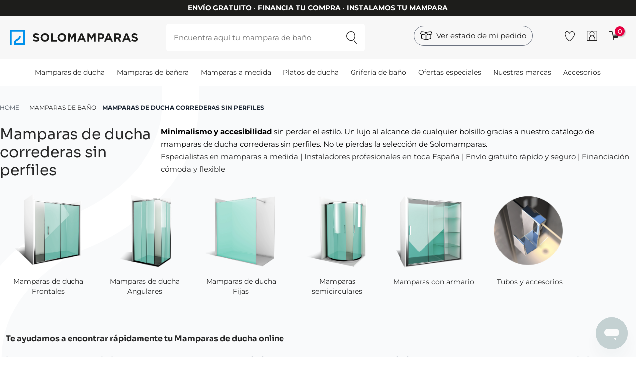

--- FILE ---
content_type: text/html; charset=utf-8
request_url: https://www.solomamparas.es/mamparas-de-ducha?perfil-inferior=sin-perfil-inferior&apertura=correderas
body_size: 62903
content:
<!doctype html>
<!--[if IE 9]>
<html data-n-head-ssr lang="es-ES" data-n-head="%7B%22lang%22:%7B%22ssr%22:%22es-ES%22%7D%7D">
<![endif]-->

<!--[if (gt IE 9)|!(IE)]> <!-->
<html data-n-head-ssr lang="es-ES" data-n-head="%7B%22lang%22:%7B%22ssr%22:%22es-ES%22%7D%7D">
<!--<![endif]-->
    <head>
        <title>Mamparas de ducha correderas sin perfiles baratas</title><meta data-n-head="ssr" charset="utf-8"><meta data-n-head="ssr" name="viewport" content="width=device-width, initial-scale=1"><meta data-n-head="ssr" name="google-site-verification" content="yYQZqsAyf2KGfYR8XhrO_A7B2ejYAB1JZ7_2PQYlUMs"><meta data-n-head="ssr" data-hid="title" name="title" content="Mamparas de ducha correderas sin perfiles baratas"><meta data-n-head="ssr" data-hid="description" name="description" content="Mamparas de ducha correderas sin perfiles minimalistas, funcionales y de fácil limpieza. Expertos en asesoramiento, instalación y mamparas a medida"><meta data-n-head="ssr" data-hid="robots" name="robots" content="index, follow"><meta data-n-head="ssr" data-hid="og-type" property="og:type" content="website"><meta data-n-head="ssr" data-hid="og-title" property="og:title" content="Mamparas de ducha correderas sin perfiles baratas"><meta data-n-head="ssr" data-hid="og-desc" property="og:description" content="Mamparas de ducha correderas sin perfiles minimalistas, funcionales y de fácil limpieza. Expertos en asesoramiento, instalación y mamparas a medida"><meta data-n-head="ssr" data-hid="og-url" property="og:url" content="https://www.solomamparas.es/mamparas-de-ducha?perfil-inferior=sin-perfil-inferior&amp;apertura=correderas"><meta data-n-head="ssr" data-hid="og-image" property="og:image" content="https://cdnsm.solomamparas.es/image/upload/static_files/solomamparas_oulonp.svg"><meta data-n-head="ssr" data-hid="og-logo" property="og:logo" content="https://cdnsm.solomamparas.es/image/upload/static_files/solomamparas_oulonp.svg"><link data-n-head="ssr" rel="icon" type="image/x-icon" href="/favicon.ico"><link data-n-head="ssr" rel="alternate" hreflang="fr-FR" href="https://www.doucheelite.fr/portes-et-parois-de-douche/?ouverture-ecrans=coulissantes&amp;profil-inferieur=sans-profil"><link data-n-head="ssr" rel="alternate" hreflang="es-ES" href="https://www.solomamparas.es/mamparas-de-ducha?perfil-inferior=sin-perfil-inferior&amp;apertura=correderas"><link data-n-head="ssr" rel="alternate" hreflang="x-default" href="https://www.solomamparas.es/mamparas-de-ducha?perfil-inferior=sin-perfil-inferior&amp;apertura=correderas"><link data-n-head="ssr" rel="canonical" href="https://www.solomamparas.es/mamparas-de-ducha?perfil-inferior=sin-perfil-inferior&amp;apertura=correderas"><script data-n-head="ssr" type="application/ld+json">{"@context":"https://schema.org","@type":"Organization","name":"Solomamparas","url":"https://www.solomamparas.es","logo":"undefined","contactPoint":{"@type":"ContactPoint","contactType":"customer service","areaServed":"https://www.solomamparas.es","availableLanguage":"es"},"sameAs":["https://www.facebook.com/solomamparas.es","https://www.instagram.com/solomamparas","https://www.youtube.com/channel/UCFdtiHwpNC0HFedDx_Bm6KQ","https://www.pinterest.es/solomamparas"]}</script><script data-n-head="ssr" id="ze-snippet" src="https://static.zdassets.com/ekr/snippet.js?key=23182197-781c-474f-9f35-eb2d0458908e" async></script><script data-n-head="ssr" src="//widget.trustpilot.com/bootstrap/v5/tp.widget.bootstrap.min.js" async defer data-body="false"></script><script data-n-head="ssr" type="application/ld+json">{"@context":"https://schema.org/","@type":"BreadcrumbList","itemListElement":[{"@type":"ListItem","position":1,"name":"HOME","item":"https://www.solomamparas.es"},{"@type":"ListItem","position":2,"name":"Mamparas de baño","item":"https://www.solomamparas.es/mamparas-de-bano"},{"@type":"ListItem","position":3,"name":"Mamparas de ducha correderas sin perfiles"}]}</script><script data-n-head="ssr" type="application/ld+json">{"@context":"https://schema.org/","@type":"FAQPage","mainEntity":[{"@type":"Question","name":"¿Qué ventajas ofrecen las mamparas de ducha correderas sin perfiles?","acceptedAnswer":{"@type":"Answer","text":"¿Te gusta el diseño minimalista? ¿Eres también un amante de lo funcional? Entonces las mamparas de ducha correderas sin perfiles son el complemento perfecto para tu cuarto de baño, ¡ofrecen multitud de ventajas!"}},{"@type":"Question","name":"¿En qué tipos de colocación pueden instalarse las mamparas correderas sin perfiles?","acceptedAnswer":{"@type":"Answer","text":"Estos modelos, al ser una gran solución para el espacio, están disponibles para diferentes modelos de colocación, como pueden ser las mamparas de ducha frontales entre paredes, para platos rectangulares y también semicirculares."}},{"@type":"Question","name":"¿Las mamparas correderas sin perfiles son adecuadas para baños pequeños?","acceptedAnswer":{"@type":"Answer","text":"No necesitas disponer de mucho espacio en el exterior, únicamente para facilitarte bien la entrada y salida, ya que las puertas no golpearan con ningún objeto."}},{"@type":"Question","name":"¿Cómo puedo generar mayor sensación de amplitud con una mampara corredera sin perfiles?","acceptedAnswer":{"@type":"Answer","text":"Si además quieres que genere sensación de amplitud, te recomendamos que elijas entre los modelos de mamparas de ducha correderas sin perfiles y sin serigrafía, así la sensación visual en un entorno pequeño será más agradable y ampliará el espacio visualmente."}},{"@type":"Question","name":"¿Se limpian fácilmente las mamparas correderas sin perfil inferior?","acceptedAnswer":{"@type":"Answer","text":"Otro de los puntos fuertes de las mamparas de ducha de puertas correderas sin perfiles es que se limpian fácilmente."}},{"@type":"Question","name":"¿Existen mamparas correderas sin perfilería con tratamiento antical?","acceptedAnswer":{"@type":"Answer","text":"Incluso, puedes elegir una mampara de ducha corredera sin perfilería con tratamiento antical, ¡algunos vienen de serie!"}},{"@type":"Question","name":"¿Qué buscan quienes desean comprar una mampara corredera sin perfiles?","acceptedAnswer":{"@type":"Answer","text":"Quienes buscan mamparas de ducha correderas sin perfiles necesitan ante todo ligereza visual, comodidad de uso y una instalación que potencie la amplitud del baño."}},{"@type":"Question","name":"¿Cómo os ayuda Solomamparas a elegir la mampara corredera sin perfil adecuada?","acceptedAnswer":{"@type":"Answer","text":"Nuestro equipo te asesora de forma personalizada para que encuentres la mampara de ducha corredera sin perfil inferior que mejor encaje con tu espacio, ya sea un baño amplio o una zona de ducha más reducida."}},{"@type":"Question","name":"¿Cómo se envían las mamparas correderas sin perfiles compradas en Solomamparas?","acceptedAnswer":{"@type":"Answer","text":"Además, enviamos cada mampara directamente desde fábrica, garantizando rapidez, seguridad y un acabado impecable."}}]}</script><link rel="preload" href="/_nuxt/7539319.modern.js" as="script"><link rel="preload" href="/_nuxt/164772c.modern.js" as="script"><link rel="preload" href="/_nuxt/css/c285502.css" as="style"><link rel="preload" href="/_nuxt/291db3c.modern.js" as="script"><link rel="preload" href="/_nuxt/css/eb81435.css" as="style"><link rel="preload" href="/_nuxt/849bb0e.modern.js" as="script"><link rel="preload" href="/_nuxt/css/0a406d9.css" as="style"><link rel="preload" href="/_nuxt/2209ef2.modern.js" as="script"><link rel="preload" href="/_nuxt/98747a5.modern.js" as="script"><link rel="preload" href="/_nuxt/css/958ee08.css" as="style"><link rel="preload" href="/_nuxt/5604156.modern.js" as="script"><link rel="preload" href="/_nuxt/css/82f09f8.css" as="style"><link rel="preload" href="/_nuxt/1d6496e.modern.js" as="script"><link rel="preload" href="/_nuxt/css/0152146.css" as="style"><link rel="preload" href="/_nuxt/d3231dc.modern.js" as="script"><link rel="preload" href="/_nuxt/546c7f0.modern.js" as="script"><link rel="preload" href="/_nuxt/css/890a44f.css" as="style"><link rel="preload" href="/_nuxt/40b990a.modern.js" as="script"><link rel="preload" href="/_nuxt/css/7c253d8.css" as="style"><link rel="preload" href="/_nuxt/e2701ce.modern.js" as="script"><link rel="preload" href="/_nuxt/css/fa94e9d.css" as="style"><link rel="preload" href="/_nuxt/a4be64a.modern.js" as="script"><link rel="stylesheet" href="/_nuxt/css/c285502.css"><link rel="stylesheet" href="/_nuxt/css/eb81435.css"><link rel="stylesheet" href="/_nuxt/css/0a406d9.css"><link rel="stylesheet" href="/_nuxt/css/958ee08.css"><link rel="stylesheet" href="/_nuxt/css/82f09f8.css"><link rel="stylesheet" href="/_nuxt/css/0152146.css"><link rel="stylesheet" href="/_nuxt/css/890a44f.css"><link rel="stylesheet" href="/_nuxt/css/7c253d8.css"><link rel="stylesheet" href="/_nuxt/css/fa94e9d.css">
        <!-- Google tag (gtag.js) -->
        <script async src="https://www.googletagmanager.com/gtag/js?id=G-XKQZYFM7RT"></script>
        <script>function gtag(){dataLayer.push(arguments)}window.dataLayer=window.dataLayer||[],gtag("js",new Date),gtag("config","AW-872639901",{allow_enhanced_conversions:!0}),gtag("config","G-XKQZYFM7RT")</script>

        <!-- Meta Pixel Code -->
        <script>!function(e,t,n,c,o,a,f){e.fbq||(o=e.fbq=function(){o.callMethod?o.callMethod.apply(o,arguments):o.queue.push(arguments)},e._fbq||(e._fbq=o),o.push=o,o.loaded=!0,o.version="2.0",o.queue=[],(a=t.createElement(n)).async=!0,a.src="https://connect.facebook.net/en_US/fbevents.js",(f=t.getElementsByTagName(n)[0]).parentNode.insertBefore(a,f))}(window,document,"script"),fbq("init","1013735788980485"),fbq("track","PageView")</script>
        <noscript>
            <img height="1" width="1" style="display:none" src="https://www.facebook.com/tr?id=1013735788980485&ev=PageView&noscript=1">
        </noscript>
        <!-- End Meta Pixel Code -->

        <!-- TikTok Pixel Code Start -->
        <script>!function(e,t,n){e.TiktokAnalyticsObject=n;var o=e.ttq=e.ttq||[];o.methods=["page","track","identify","instances","debug","on","off","once","ready","alias","group","enableCookie","disableCookie","holdConsent","revokeConsent","grantConsent"],o.setAndDefer=function(e,t){e[t]=function(){e.push([t].concat(Array.prototype.slice.call(arguments,0)))}};for(var a=0;a<o.methods.length;a++)o.setAndDefer(o,o.methods[a]);o.instance=function(e){for(var t=o._i[e]||[],n=0;n<o.methods.length;n++)o.setAndDefer(t,o.methods[n]);return t},o.load=function(e,t){var a="https://analytics.tiktok.com/i18n/pixel/events.js";t&&t.partner;o._i=o._i||{},o._i[e]=[],o._i[e]._u=a,o._t=o._t||{},o._t[e]=+new Date,o._o=o._o||{},o._o[e]=t||{},(t=document.createElement("script")).type="text/javascript",t.async=!0,t.src=a+"?sdkid="+e+"&lib="+n,(e=document.getElementsByTagName("script")[0]).parentNode.insertBefore(t,e)},o.load("CSLLMHBC77U7NCGBPF4G"),o.page()}(window,document,"ttq")</script>
        <!-- TikTok Pixel Code End -->

        <!-- Pinterest Tag -->
        <script>!function(e){if(!window.pintrk){window.pintrk=function(){window.pintrk.queue.push(Array.prototype.slice.call(arguments))};var n=window.pintrk;n.queue=[],n.version="3.0";var t=document.createElement("script");t.async=!0,t.src="https://s.pinimg.com/ct/core.js";var r=document.getElementsByTagName("script")[0];r.parentNode.insertBefore(t,r)}}(),pintrk("load","2613472419489"),pintrk("page")</script>
        <noscript>
            <img height="1" width="1" style="display:none" alt="" src="https://ct.pinterest.com/v3/?tid=2613472419489&noscript=1">
        </noscript>
        <!-- end Pinterest Tag -->

        <!-- Microsoft Ads -->
        <script>!function(e,a,t,n,o){var c,r,d;e[o]=e[o]||[],c=function(){var a={ti:"17531133"};a.q=e[o],e[o]=new UET(a),e[o].push("pageLoad")},(r=a.createElement(t)).src="//bat.bing.com/bat.js",r.async=1,r.onload=r.onreadystatechange=function(){var e=this.readyState;e&&"loaded"!==e&&"complete"!==e||(c(),r.onload=r.onreadystatechange=null)},(d=a.getElementsByTagName(t)[0]).parentNode.insertBefore(r,d)}(window,document,"script",0,"uetq")</script>
        <!-- end Microsoft Ads -->

        <!-- Google Tag Manager -->
        <script>!function(e,t,a,n,g){e[n]=e[n]||[],e[n].push({"gtm.start":(new Date).getTime(),event:"gtm.js"});var m=t.getElementsByTagName(a)[0],r=t.createElement(a);r.async=!0,r.src="https://www.googletagmanager.com/gtm.js?id=GTM-PMKG3M",m.parentNode.insertBefore(r,m)}(window,document,"script","dataLayer")</script>
        <!-- End Google Tag Manager -->

        <!-- Clarity -->
        <script type="text/javascript">!function(t,e,n,c,a,r,s){t[n]=t[n]||function(){(t[n].q=t[n].q||[]).push(arguments)},(r=e.createElement(c)).async=1,r.src="https://www.clarity.ms/tag/iezgjyct3z",(s=e.getElementsByTagName(c)[0]).parentNode.insertBefore(r,s)}(window,document,"clarity","script")</script>
        <!-- End Clarity -->

        <!-- Cookiebot -->
        <script id="Cookiebot" src="https://consent.cookiebot.com/uc.js" data-cbid="8b76ecfd-f00b-42a0-ba65-863036ad56c0" type="text/javascript"></script>
        <!-- End Cookiebot -->
    </head>

    <body>
        <!-- Google Tag Manager (noscript) -->
        <noscript><iframe src="https://www.googletagmanager.com/ns.html?id=GTM-PMKG3M" height="0" width="0" style="display:none;visibility:hidden"></iframe></noscript>
        <!-- End Google Tag Manager (noscript) -->

        <div data-server-rendered="true" id="__nuxt"><!----><div id="__layout"><div><!----> <!----><!----><!----> <header class="w-full" data-v-52755495><div class="grid grid-cols-12 gap-5 mx-auto" data-v-098a492e data-v-52755495><div class="col-span-12 text-center black-bg white mod-ups pt-1 pb-1" data-v-098a492e><span class="font-medium text-xs md:text-sm inline-block mt-0.5 mb-0.5 uppercase" data-v-098a492e><strong class="font-fold" data-v-098a492e>envío gratuito</strong> · <strong class="font-fold" data-v-098a492e>financia tu compra</strong> · <strong class="font-fold" data-v-098a492e>instalamos tu mampara</strong></span></div></div> <div data-v-252d349e data-v-52755495></div> <div id="header-element" class="hidden md:block" data-v-52755495><!----> <div class="grid grid-cols-12 gap-2 lg:gap-5 px-5 2xl:px-16 lightgrey-bg pt-4 pb-4" data-v-52755495><div class="col-span-2 xl:col-span-3" data-v-03265c7f data-v-52755495><a href="/" data-v-03265c7f><img src="https://cdnsm.solomamparas.es/image/upload/static_files/solomamparas_oulonp.svg" alt="Logo Solomamparas" loading="lazy" width="257px" height="30px" class="mt-3 max-w-full" data-v-03265c7f></a></div> <div class="col-span-6 lg:col-span-5 xl:col-span-4" data-v-f6a44108 data-v-52755495><form class="w-full mod-search" data-v-f6a44108><input type="search" id="search-box" placeholder="Encuentra aquí tu mampara de baño" class="w-full" data-v-f6a44108> <input type="submit" value="&nbsp;" class="search-button" data-v-f6a44108></form></div> <div class="col-span-4 lg:col-span-5 text-right" data-v-2beefb2c data-v-52755495><ul class="flex items-center justify-end mt-1" data-v-2beefb2c><li class="mx-3" data-v-2beefb2c><div class=" mt-3 lg:mt-0 lg:mr-10" data-v-2a1e3260 data-v-2beefb2c><a href="/estado-pedido/" rel="nofollow" title="check-status" class="w-full medium block text-center flex border border-gray-500 rounded-3xl px-3 py-2" data-v-2a1e3260><img src="https://cdnsm.solomamparas.es/image/upload/v1708074259/solomamparas_static_files/ico-box_fimw60.svg" width="25px" class="mr-2" data-v-2a1e3260> <span data-v-2a1e3260>Ver estado de mi pedido</span></a></div></li> <!----> <li class="mx-3" data-v-2beefb2c><div data-v-c45db526 data-v-2beefb2c><a href="/login/" rel="nofollow" title="Favoritos" class="inline-block pt-2" data-v-c45db526><div data-v-4abe7f8c data-v-c45db526><img src="https://cdnsm.solomamparas.es/image/upload/v1/solomamparas_static_files/heart_kqvhwv.svg" width="21px" height="21px" alt="Favoritos Solomamparas" loading="" data-v-4abe7f8c></div></a></div></li> <li class="mx-3" data-v-2beefb2c><div data-v-172124e1 data-v-2beefb2c><a href="/login/" rel="nofollow" title="Área de usuario" data-v-172124e1><div data-v-4abe7f8c data-v-172124e1><img src="https://cdnsm.solomamparas.es/image/upload/v1/solomamparas_static_files/user_seho1k.svg" width="21px" height="21px" alt="Usuario Solomamparas" loading="" data-v-4abe7f8c></div></a></div></li> <li class="mx-3" data-v-2beefb2c><div data-v-2b8246f7 data-v-2beefb2c><a rel="nofollow" title="Carrito" class="relative" data-v-2b8246f7><div data-v-4abe7f8c data-v-2b8246f7><img src="https://cdnsm.solomamparas.es/image/upload/v1/solomamparas_static_files/cart_ilo1ub.svg" width="21px" height="21px" alt="Carrito Solomamparas" loading="" data-v-4abe7f8c></div> <span class="cart-quantity red-bg white" data-v-2b8246f7>0</span></a></div></li> <!----></ul></div></div> <nav data-v-3cdb1217 data-v-52755495><div class="grid grid-cols-12 mx-auto" data-v-3cdb1217><div id="main-menu" class="col-span-12 text-center" data-v-3cdb1217><div class="swipe-menu-container trans-3 pt-4 pb-4" data-v-3cdb1217><div class="swipe-menu container mx-auto" data-v-3cdb1217><ul class="w-full pl-0" data-v-3cdb1217><li class="inline-block mr-2 ml-2 md:mr-3 md:ml-3 2xl:mr-6 2xl:ml-6" data-v-3cdb1217><a href="/mamparas-de-ducha" class="text-sm" data-v-3cdb1217>Mamparas de ducha</a></li><li class="inline-block mr-2 ml-2 md:mr-3 md:ml-3 2xl:mr-6 2xl:ml-6" data-v-3cdb1217><a href="/mamparas-de-banera" class="text-sm" data-v-3cdb1217>Mamparas de bañera</a></li><li class="inline-block mr-2 ml-2 md:mr-3 md:ml-3 2xl:mr-6 2xl:ml-6" data-v-3cdb1217><a href="/mamparas-a-medida" class="text-sm" data-v-3cdb1217>Mamparas a medida</a></li><li class="inline-block mr-2 ml-2 md:mr-3 md:ml-3 2xl:mr-6 2xl:ml-6" data-v-3cdb1217><a href="/platos-de-ducha" class="text-sm" data-v-3cdb1217>Platos de ducha</a></li><li class="inline-block mr-2 ml-2 md:mr-3 md:ml-3 2xl:mr-6 2xl:ml-6" data-v-3cdb1217><a href="/griferia-de-bano" class="text-sm" data-v-3cdb1217>Grifería de baño</a></li><li class="inline-block mr-2 ml-2 md:mr-3 md:ml-3 2xl:mr-6 2xl:ml-6" data-v-3cdb1217><a href="/ofertas" class="text-sm" data-v-3cdb1217>Ofertas especiales</a></li><li class="inline-block mr-2 ml-2 md:mr-3 md:ml-3 2xl:mr-6 2xl:ml-6" data-v-3cdb1217><a href="/marcas" class="text-sm" data-v-3cdb1217>Nuestras marcas</a></li><li class="inline-block mr-2 ml-2 md:mr-3 md:ml-3 2xl:mr-6 2xl:ml-6" data-v-3cdb1217><a href="/tubos-y-accesorios" class="text-sm" data-v-3cdb1217>Accesorios</a></li></ul></div></div></div></div> <div data-v-3cdb1217><div class="sub-menu bg-white w-full absolute  hidden" data-v-3cdb1217><div class="container mx-auto grid grid-cols-12" data-v-3cdb1217><div class="sm:col-span-4 lg:col-span-3" data-v-3cdb1217><ul class="list-none pl-0 pt-8" data-v-3cdb1217><li data-v-3cdb1217><a href="/mamparas-de-ducha-frontales" class="second-level relative flex w-full pt-4 pb-4 pl-4 pr-4 text-base" data-v-3cdb1217><div data-v-4abe7f8c data-v-3cdb1217><img src="https://cdnsm.solomamparas.es/image/upload/f_auto,q_auto/v1/menus/a20a415e-e9a0-4894-b13c-f4d25cef8055/frontal_1689841268.5349867" width="30px" height="30px" alt="Ver Mamparas de ducha frontales" loading="lazy" class="inline-block align-middle" data-v-4abe7f8c></div> <span class="pl-3 inline-block align-middle" data-v-3cdb1217> Mamparas de ducha frontales</span></a></li><li data-v-3cdb1217><a href="/mamparas-de-ducha-angulares" class="second-level relative flex w-full pt-4 pb-4 pl-4 pr-4 text-base" data-v-3cdb1217><div data-v-4abe7f8c data-v-3cdb1217><img src="https://cdnsm.solomamparas.es/image/upload/f_auto,q_auto/v1/menus/a20a415e-e9a0-4894-b13c-f4d25cef8055/angular_1689841287.1853313" width="30px" height="30px" alt="Ver Mamparas de ducha angulares" loading="lazy" class="inline-block align-middle" data-v-4abe7f8c></div> <span class="pl-3 inline-block align-middle" data-v-3cdb1217> Mamparas de ducha angulares</span></a></li><li data-v-3cdb1217><a href="/mamparas-semicirculares" class="second-level relative flex w-full pt-4 pb-4 pl-4 pr-4 text-base" data-v-3cdb1217><div data-v-4abe7f8c data-v-3cdb1217><img src="https://cdnsm.solomamparas.es/image/upload/f_auto,q_auto/v1/menus/a20a415e-e9a0-4894-b13c-f4d25cef8055/semicircular_1689841303.5390935" width="30px" height="30px" alt="Ver Mamparas semicirculares" loading="lazy" class="inline-block align-middle" data-v-4abe7f8c></div> <span class="pl-3 inline-block align-middle" data-v-3cdb1217> Mamparas semicirculares</span></a></li><li data-v-3cdb1217><a href="/mamparas-de-ducha-fijas" class="second-level relative flex w-full pt-4 pb-4 pl-4 pr-4 text-base" data-v-3cdb1217><div data-v-4abe7f8c data-v-3cdb1217><img src="https://cdnsm.solomamparas.es/image/upload/f_auto,q_auto/v1/menus/a20a415e-e9a0-4894-b13c-f4d25cef8055/panelfijo_1689841326.0176346" width="30px" height="30px" alt="Ver Mamparas de ducha fijas" loading="lazy" class="inline-block align-middle" data-v-4abe7f8c></div> <span class="pl-3 inline-block align-middle" data-v-3cdb1217> Mamparas de ducha fijas</span></a></li></ul></div> <div class="sm:col-span-8 lg:col-span-9 interior-menu bg-white px-8 py-8 hidden" data-v-3cdb1217><div class="grid grid-cols-12 gap-5" data-v-3cdb1217><div class="col-span-6 xl:col-span-4" data-v-3cdb1217><div class="menu-block-section" data-v-3cdb1217><a href="/mamparas-de-ducha-correderas" class="pt-1 pb-1 text-base font-medium inline-block" data-v-3cdb1217>Mamparas de ducha correderas</a> <ul class="list-none pl-0" data-v-3cdb1217><li data-v-3cdb1217><a href="/mamparas-de-ducha-correderas?composicion=1-fijo-1-corredera" class="pt-1 pb-1 inline-block text-sm" data-v-3cdb1217>1 fijo + 1 corredera</a></li><li data-v-3cdb1217><a href="/mamparas-de-ducha-correderas/?composicion=3-correderas" class="pt-1 pb-1 inline-block text-sm" data-v-3cdb1217>3 hojas correderas</a></li><li data-v-3cdb1217><a href="/mamparas-de-ducha-correderas?composicion=2-fijos-2-correderas" class="pt-1 pb-1 inline-block text-sm" data-v-3cdb1217>2 fijos + 2 correderas</a></li></ul></div></div><div class="col-span-6 xl:col-span-4" data-v-3cdb1217><div class="menu-block-section" data-v-3cdb1217><a href="/mamparas-de-ducha-frontales-abatibles" class="pt-1 pb-1 text-base font-medium inline-block" data-v-3cdb1217>Mamparas de ducha abatibles</a> <ul class="list-none pl-0" data-v-3cdb1217><li data-v-3cdb1217><a href="/mamparas-de-ducha-frontales-abatibles/?composicion=1-abatible" class="pt-1 pb-1 inline-block text-sm" data-v-3cdb1217>1 puerta abatible</a></li><li data-v-3cdb1217><a href="/mamparas-de-ducha-frontales-abatibles?composicion=2-abatibles" class="pt-1 pb-1 inline-block text-sm" data-v-3cdb1217>2 puertas abatibles</a></li><li data-v-3cdb1217><a href="/mamparas-de-ducha-frontales-abatibles/?composicion=1-fijo-1-abatible" class="pt-1 pb-1 inline-block text-sm" data-v-3cdb1217>1 fijo + 1 puerta abatible</a></li></ul></div></div><div class="col-span-6 xl:col-span-4" data-v-3cdb1217><div class="menu-block-section" data-v-3cdb1217><a href="/mamparas-de-ducha-frontales-plegables" class="pt-1 pb-1 text-base font-medium inline-block" data-v-3cdb1217>Mamparas de ducha plegables</a> <ul class="list-none pl-0" data-v-3cdb1217><li data-v-3cdb1217><a href="/mamparas-de-ducha-frontales-plegables/?composicion=2-plegables" class="pt-1 pb-1 inline-block text-sm" data-v-3cdb1217>2 hojas plegables</a></li></ul></div></div><div class="col-span-6 xl:col-span-4" data-v-3cdb1217><div class="menu-block-section" data-v-3cdb1217><span class="pt-1 pb-1 text-base font-medium inline-block" data-v-3cdb1217>Por materiales</span> <ul class="list-none pl-0" data-v-3cdb1217><li data-v-3cdb1217><a href="/mamparas-de-ducha-frontales?tipo-de-vidrio-o-acrilico=acrilico-pvc" class="pt-1 pb-1 inline-block text-sm" data-v-3cdb1217>Mamparas acrílicas</a></li><li data-v-3cdb1217><a href="/mamparas-de-ducha-frontales?tipo-de-vidrio-o-acrilico=vidrio-transparente" class="pt-1 pb-1 inline-block text-sm" data-v-3cdb1217>Mamparas transparentes</a></li><li data-v-3cdb1217><a href="/mamparas-de-ducha-frontales?color-de-perfileria=acero-inoxidable" class="pt-1 pb-1 inline-block text-sm" data-v-3cdb1217>Mamparas de acero inox</a></li><li data-v-3cdb1217><a href="/mamparas-de-ducha-frontales?tipo-de-vidrio-o-acrilico=vidrio-con-serigrafia" class="pt-1 pb-1 inline-block text-sm" data-v-3cdb1217>Mamparas con serigrafiada</a></li></ul></div></div><div class="col-span-6 xl:col-span-4" data-v-3cdb1217><div class="menu-block-section" data-v-3cdb1217><span class="pt-1 pb-1 text-base font-medium inline-block" data-v-3cdb1217>Por colores</span> <ul class="list-none pl-0" data-v-3cdb1217><li data-v-3cdb1217><a href="/mamparas-de-ducha-frontales?color-de-perfileria=negro-mate" class="pt-1 pb-1 inline-block text-sm" data-v-3cdb1217>Mamparas con perfil negro</a></li><li data-v-3cdb1217><a href="/mamparas-de-ducha-frontales?color-de-perfileria=plata-brillo" class="pt-1 pb-1 inline-block text-sm" data-v-3cdb1217>Mamparas con plata brillo</a></li><li data-v-3cdb1217><a href="/mamparas-de-ducha-frontales?color-de-perfileria=blanco" class="pt-1 pb-1 inline-block text-sm" data-v-3cdb1217>Mamparas con perfil blanco</a></li></ul></div></div><div class="col-span-6 xl:col-span-4" data-v-3cdb1217><div class="menu-block-section" data-v-3cdb1217><span class="pt-1 pb-1 text-base font-medium inline-block" data-v-3cdb1217>Por estilos</span> <ul class="list-none pl-0" data-v-3cdb1217><li data-v-3cdb1217><a href="/mamparas-de-ducha-frontales?perfil-inferior=sin-perfil-inferior" class="pt-1 pb-1 inline-block text-sm" data-v-3cdb1217>Mamparas sin perfil inferior</a></li><li data-v-3cdb1217><a href="/mamparas-de-ducha-frontales?tipo-de-vidrio-o-acrilico=decorado-industrial" class="pt-1 pb-1 inline-block text-sm" data-v-3cdb1217>Mamparas estilo industrial</a></li><li data-v-3cdb1217><a href="/mamparas-de-ducha-frontales?elementos-especiales=modernas" class="pt-1 pb-1 inline-block text-sm" data-v-3cdb1217>Mamparas diseño moderno</a></li></ul></div></div></div></div><div class="sm:col-span-8 lg:col-span-9 interior-menu bg-white px-8 py-8 hidden" data-v-3cdb1217><div class="grid grid-cols-12 gap-5" data-v-3cdb1217><div class="col-span-6 xl:col-span-4" data-v-3cdb1217><div class="menu-block-section" data-v-3cdb1217><a href="/mamparas-de-ducha-angulares-correderas" class="pt-1 pb-1 text-base font-medium inline-block" data-v-3cdb1217>Mamparas de ducha angulares correderas</a> <ul class="list-none pl-0" data-v-3cdb1217><li data-v-3cdb1217><a href="/mamparas-de-ducha-angulares-correderas?composicion=1-fijo-1-corredera-lateral-fijo" class="pt-1 pb-1 inline-block text-sm" data-v-3cdb1217>1 fijo + 1 corredera + Lateral fijo</a></li><li data-v-3cdb1217><a href="/mamparas-de-ducha-angulares-correderas?composicion=3-correderas-lateral-fijo" class="pt-1 pb-1 inline-block text-sm" data-v-3cdb1217>3 hojas correderas + Lateral fijo</a></li><li data-v-3cdb1217><a href="/mamparas-de-ducha-angulares-correderas?composicion=2-fijos-2-correderas" class="pt-1 pb-1 inline-block text-sm" data-v-3cdb1217>2 fijas + 2 correderas en esquina</a></li></ul></div></div><div class="col-span-6 xl:col-span-4" data-v-3cdb1217><div class="menu-block-section" data-v-3cdb1217><a href="/mamparas-de-ducha-angulares-abatibles" class="pt-1 pb-1 text-base font-medium inline-block" data-v-3cdb1217>Mamparas de ducha angulares abatibles</a> <ul class="list-none pl-0" data-v-3cdb1217><li data-v-3cdb1217><a href="/mamparas-de-ducha-angulares-abatibles?composicion=1-abatible-lateral-fijo" class="pt-1 pb-1 inline-block text-sm" data-v-3cdb1217>1 puerta abatible + Lateral fijo</a></li><li data-v-3cdb1217><a href="/mamparas-de-ducha-angulares-abatibles?composicion=2-abatibles-lateral-fijo" class="pt-1 pb-1 inline-block text-sm" data-v-3cdb1217>2 puertas abatibles + Lateral fijo</a></li><li data-v-3cdb1217><a href="/mamparas-de-ducha-angulares-abatibles?composicion=1-fijo-1-abatible-lateral-fijo" class="pt-1 pb-1 inline-block text-sm" data-v-3cdb1217>1 fijo + 1 abatible + Lateral fijo</a></li></ul></div></div><div class="col-span-6 xl:col-span-4" data-v-3cdb1217><div class="menu-block-section" data-v-3cdb1217><a href="/mamparas-de-ducha-angulares-plegables" class="pt-1 pb-1 text-base font-medium inline-block" data-v-3cdb1217>Mamparas de ducha angulares plegables</a> <ul class="list-none pl-0" data-v-3cdb1217><li data-v-3cdb1217><a href="/mamparas-de-ducha-angulares-plegables?composicion=2-plegables-lateral-fijo" class="pt-1 pb-1 inline-block text-sm" data-v-3cdb1217>2 hojas plegables + Lateral fijo</a></li></ul></div></div><div class="col-span-6 xl:col-span-4" data-v-3cdb1217><div class="menu-block-section" data-v-3cdb1217><a href="/mamparas-de-ducha-mixtas" class="pt-1 pb-1 text-base font-medium inline-block" data-v-3cdb1217>Mamparas de ducha Mixtas</a> <ul class="list-none pl-0" data-v-3cdb1217><li data-v-3cdb1217><a href="/mamparas-de-ducha-mixtas?composicion=corredera-y-plegable" class="pt-1 pb-1 inline-block text-sm" data-v-3cdb1217>Corredera + plegable</a></li><li data-v-3cdb1217><a href="/mamparas-de-ducha-mixtas?composicion=corredera-y-abatible" class="pt-1 pb-1 inline-block text-sm" data-v-3cdb1217>Corredera + abatible</a></li><li data-v-3cdb1217><a href="/mamparas-de-ducha-mixtas?composicion=abatible-y-plegable" class="pt-1 pb-1 inline-block text-sm" data-v-3cdb1217>Abatible + plegable</a></li></ul></div></div><div class="col-span-6 xl:col-span-4" data-v-3cdb1217><div class="menu-block-section" data-v-3cdb1217><span class="pt-1 pb-1 text-base font-medium inline-block" data-v-3cdb1217>Por materiales</span> <ul class="list-none pl-0" data-v-3cdb1217><li data-v-3cdb1217><a href="/mamparas-de-ducha-angulares?tipo-de-vidrio-o-acrilico=acrilico-pvc" class="pt-1 pb-1 inline-block text-sm" data-v-3cdb1217>Mamparas acrílicas</a></li><li data-v-3cdb1217><a href="/mamparas-de-ducha-angulares?tipo-de-vidrio-o-acrilico=vidrio-transparente" class="pt-1 pb-1 inline-block text-sm" data-v-3cdb1217>Mamparas transparentes</a></li><li data-v-3cdb1217><a href="/mamparas-de-ducha-angulares?color-de-perfileria=acero-inoxidable" class="pt-1 pb-1 inline-block text-sm" data-v-3cdb1217>Mamparas de acero inox</a></li><li data-v-3cdb1217><a href="/mamparas-de-ducha-angulares?tipo-de-vidrio-o-acrilico=vidrio-con-serigrafia" class="pt-1 pb-1 inline-block text-sm" data-v-3cdb1217>Mamparas con serigrafia</a></li></ul></div></div><div class="col-span-6 xl:col-span-4" data-v-3cdb1217><div class="menu-block-section" data-v-3cdb1217><span class="pt-1 pb-1 text-base font-medium inline-block" data-v-3cdb1217>Por colores</span> <ul class="list-none pl-0" data-v-3cdb1217><li data-v-3cdb1217><a href="/mamparas-de-ducha-angulares?color-de-perfileria=negro-mate" class="pt-1 pb-1 inline-block text-sm" data-v-3cdb1217>Mamparas con perfil negro</a></li><li data-v-3cdb1217><a href="/mamparas-de-ducha-angulares?color-de-perfileria=plata-brillo" class="pt-1 pb-1 inline-block text-sm" data-v-3cdb1217>Mamparas con perfil plata brillo</a></li><li data-v-3cdb1217><a href="/mamparas-de-ducha-angulares?color-de-perfileria=blanco" class="pt-1 pb-1 inline-block text-sm" data-v-3cdb1217>Mamparas con perfil blanco</a></li></ul></div></div><div class="col-span-6 xl:col-span-4" data-v-3cdb1217><div class="menu-block-section" data-v-3cdb1217><span class="pt-1 pb-1 text-base font-medium inline-block" data-v-3cdb1217>Por estilos</span> <ul class="list-none pl-0" data-v-3cdb1217><li data-v-3cdb1217><a href="/mamparas-de-ducha-angulares?perfil-inferior=sin-perfil-inferior" class="pt-1 pb-1 inline-block text-sm" data-v-3cdb1217>Mamparas sin perfil inferior</a></li><li data-v-3cdb1217><a href="/mamparas-de-ducha-angulares?tipo-de-vidrio-o-acrilico=decorado-industrial" class="pt-1 pb-1 inline-block text-sm" data-v-3cdb1217>Mamparas estilo industrial</a></li><li data-v-3cdb1217><a href="/mamparas-de-ducha-angulares?elementos-especiales=modernas" class="pt-1 pb-1 inline-block text-sm" data-v-3cdb1217>Mamparas diseño moderno</a></li></ul></div></div></div></div><div class="sm:col-span-8 lg:col-span-9 interior-menu bg-white px-8 py-8 hidden" data-v-3cdb1217><div class="grid grid-cols-12 gap-5" data-v-3cdb1217><div class="col-span-6 xl:col-span-4" data-v-3cdb1217><div class="menu-block-section" data-v-3cdb1217><span class="pt-1 pb-1 text-base font-medium inline-block" data-v-3cdb1217>Por medidas</span> <ul class="list-none pl-0" data-v-3cdb1217><li data-v-3cdb1217><a href="/mamparas-semicirculares?medida-del-plato=75-x-75-cm" class="pt-1 pb-1 inline-block text-sm" data-v-3cdb1217>Semicirculares 75x75</a></li><li data-v-3cdb1217><a href="/mamparas-semicirculares?medida-del-plato=80-x-80-cm" class="pt-1 pb-1 inline-block text-sm" data-v-3cdb1217>Semicirculares 80x80</a></li><li data-v-3cdb1217><a href="/mamparas-semicirculares?medida-del-plato=90-x-90-cm" class="pt-1 pb-1 inline-block text-sm" data-v-3cdb1217>Semicirculares 90x90</a></li><li data-v-3cdb1217><a href="/mamparas-semicirculares?medida-del-plato=100-x-100-cm" class="pt-1 pb-1 inline-block text-sm" data-v-3cdb1217>Semicirculares 100x100</a></li></ul></div></div><div class="col-span-6 xl:col-span-4" data-v-3cdb1217><div class="menu-block-section" data-v-3cdb1217><span class="pt-1 pb-1 text-base font-medium inline-block" data-v-3cdb1217>Por materiales</span> <ul class="list-none pl-0" data-v-3cdb1217><li data-v-3cdb1217><a href="/mamparas-semicirculares?tipo-de-vidrio-o-acrilico=acrilico-pvc" class="pt-1 pb-1 inline-block text-sm" data-v-3cdb1217>Mamparas acrílicas</a></li><li data-v-3cdb1217><a href="/mamparas-semicirculares?tipo-de-vidrio-o-acrilico=vidrio-transparente" class="pt-1 pb-1 inline-block text-sm" data-v-3cdb1217>Mamparas transparente</a></li><li data-v-3cdb1217><a href="/mamparas-semicirculares?tipo-de-vidrio-o-acrilico=vidrio-con-serigrafia" class="pt-1 pb-1 inline-block text-sm" data-v-3cdb1217>Mamparas con serigrafia</a></li></ul></div></div><div class="col-span-6 xl:col-span-4" data-v-3cdb1217><div class="menu-block-section" data-v-3cdb1217><span class="pt-1 pb-1 text-base font-medium inline-block" data-v-3cdb1217>Por colores</span> <ul class="list-none pl-0" data-v-3cdb1217><li data-v-3cdb1217><a href="/mamparas-semicirculares?color-de-perfileria=negro-mate" class="pt-1 pb-1 inline-block text-sm" data-v-3cdb1217>Mamparas con perfil negro</a></li><li data-v-3cdb1217><a href="/mamparas-semicirculares?color-de-perfileria=plata-brillo" class="pt-1 pb-1 inline-block text-sm" data-v-3cdb1217>Mamparas con perfil plata brillo</a></li><li data-v-3cdb1217><a href="/mamparas-semicirculares?color-de-perfileria=blanco" class="pt-1 pb-1 inline-block text-sm" data-v-3cdb1217>Mamparas con perfil blanco</a></li></ul></div></div><div class="col-span-6 xl:col-span-4" data-v-3cdb1217><div class="menu-block-section" data-v-3cdb1217><span class="pt-1 pb-1 text-base font-medium inline-block" data-v-3cdb1217>Por estilos</span> <ul class="list-none pl-0" data-v-3cdb1217><li data-v-3cdb1217><a href="/mamparas-semicirculares?perfil-inferior=sin-perfil-inferior" class="pt-1 pb-1 inline-block text-sm" data-v-3cdb1217>Mamparas sin perfiles inferiores</a></li><li data-v-3cdb1217><!----></li><li data-v-3cdb1217><!----></li></ul></div></div></div></div><div class="sm:col-span-8 lg:col-span-9 interior-menu bg-white px-8 py-8 hidden" data-v-3cdb1217><div class="grid grid-cols-12 gap-5" data-v-3cdb1217><div class="col-span-6 xl:col-span-4" data-v-3cdb1217><div class="menu-block-section" data-v-3cdb1217><span class="pt-1 pb-1 text-base font-medium inline-block" data-v-3cdb1217>Por composición</span> <ul class="list-none pl-0" data-v-3cdb1217><li data-v-3cdb1217><a href="/mamparas-de-ducha-panel-fijo" class="pt-1 pb-1 inline-block text-sm" data-v-3cdb1217>Panel de ducha fijo</a></li><li data-v-3cdb1217><a href="/mamparas-de-ducha-panel-fijo-y-hoja-abatible" class="pt-1 pb-1 inline-block text-sm" data-v-3cdb1217>Panel de ducha fijo y abatible</a></li></ul></div></div><div class="col-span-6 xl:col-span-4" data-v-3cdb1217><div class="menu-block-section" data-v-3cdb1217><span class="pt-1 pb-1 text-base font-medium inline-block" data-v-3cdb1217>Por materiales</span> <ul class="list-none pl-0" data-v-3cdb1217><li data-v-3cdb1217><a href="/mamparas-de-ducha-fijas?tipo-de-vidrio-o-acrilico=vidrio-transparente" class="pt-1 pb-1 inline-block text-sm" data-v-3cdb1217>Mamparas transparente</a></li><li data-v-3cdb1217><a href="/mamparas-de-ducha-fijas?color-de-perfileria=acero-inoxidable" class="pt-1 pb-1 inline-block text-sm" data-v-3cdb1217>Mamparas de acero inox</a></li><li data-v-3cdb1217><a href="/mamparas-de-ducha-fijas?tipo-de-vidrio-o-acrilico=vidrio-con-serigrafia" class="pt-1 pb-1 inline-block text-sm" data-v-3cdb1217>Mamparas con serigrafia</a></li></ul></div></div><div class="col-span-6 xl:col-span-4" data-v-3cdb1217><div class="menu-block-section" data-v-3cdb1217><span class="pt-1 pb-1 text-base font-medium inline-block" data-v-3cdb1217>Por colores</span> <ul class="list-none pl-0" data-v-3cdb1217><li data-v-3cdb1217><a href="/mamparas-de-ducha-fijas?color-de-perfileria=negro-mate" class="pt-1 pb-1 inline-block text-sm" data-v-3cdb1217>Mamparas con perfil Negro</a></li><li data-v-3cdb1217><a href="/mamparas-de-ducha-fijas?color-de-perfileria=plata-brillo" class="pt-1 pb-1 inline-block text-sm" data-v-3cdb1217>Mamparas con perfil plata brillo</a></li><li data-v-3cdb1217><a href="/mamparas-de-ducha-fijas?color-de-perfileria=blanco" class="pt-1 pb-1 inline-block text-sm" data-v-3cdb1217>Mamparas con perfil Blanco</a></li></ul></div></div><div class="col-span-6 xl:col-span-4" data-v-3cdb1217><div class="menu-block-section" data-v-3cdb1217><span class="pt-1 pb-1 text-base font-medium inline-block" data-v-3cdb1217>Por estilos</span> <ul class="list-none pl-0" data-v-3cdb1217><li data-v-3cdb1217><!----></li><li data-v-3cdb1217><a href="/mamparas-de-ducha-fijas?tipo-de-vidrio-o-acrilico=decorado-industrial" class="pt-1 pb-1 inline-block text-sm" data-v-3cdb1217>Mamparas estilo industrial</a></li></ul></div></div></div></div></div></div></div><div data-v-3cdb1217><div class="sub-menu bg-white w-full absolute  hidden" data-v-3cdb1217><div class="container mx-auto grid grid-cols-12" data-v-3cdb1217><div class="sm:col-span-4 lg:col-span-3" data-v-3cdb1217><ul class="list-none pl-0 pt-8" data-v-3cdb1217><li data-v-3cdb1217><a href="/mamparas-de-banera-frontales" class="second-level relative flex w-full pt-4 pb-4 pl-4 pr-4 text-base" data-v-3cdb1217><div data-v-4abe7f8c data-v-3cdb1217><img src="https://cdnsm.solomamparas.es/image/upload/f_auto,q_auto/v1/menus/a20a415e-e9a0-4894-b13c-f4d25cef8055/frontales_1690442492.118854" width="30px" height="30px" alt="Ver Mamparas de bañera frontales" loading="lazy" class="inline-block align-middle" data-v-4abe7f8c></div> <span class="pl-3 inline-block align-middle" data-v-3cdb1217> Mamparas de bañera frontales</span></a></li><li data-v-3cdb1217><a href="/mamparas-de-banera-angulares" class="second-level relative flex w-full pt-4 pb-4 pl-4 pr-4 text-base" data-v-3cdb1217><div data-v-4abe7f8c data-v-3cdb1217><img src="https://cdnsm.solomamparas.es/image/upload/f_auto,q_auto/v1/menus/a20a415e-e9a0-4894-b13c-f4d25cef8055/mampara-angular_1690442507.7472785" width="30px" height="30px" alt="Ver Mamparas de bañera angulares" loading="lazy" class="inline-block align-middle" data-v-4abe7f8c></div> <span class="pl-3 inline-block align-middle" data-v-3cdb1217> Mamparas de bañera angulares</span></a></li><li data-v-3cdb1217><a href="/mamparas-de-banera-hojas-de-banera" class="second-level relative flex w-full pt-4 pb-4 pl-4 pr-4 text-base" data-v-3cdb1217><div data-v-4abe7f8c data-v-3cdb1217><img src="https://cdnsm.solomamparas.es/image/upload/f_auto,q_auto/v1/menus/a20a415e-e9a0-4894-b13c-f4d25cef8055/Biombo_1690442522.5956633" width="30px" height="30px" alt="Ver Hojas o biombos de bañera" loading="lazy" class="inline-block align-middle" data-v-4abe7f8c></div> <span class="pl-3 inline-block align-middle" data-v-3cdb1217> Hojas o biombos de bañera</span></a></li></ul></div> <div class="sm:col-span-8 lg:col-span-9 interior-menu bg-white px-8 py-8 hidden" data-v-3cdb1217><div class="grid grid-cols-12 gap-5" data-v-3cdb1217><div class="col-span-6 xl:col-span-4" data-v-3cdb1217><div class="menu-block-section" data-v-3cdb1217><a href="/mamparas-de-banera-correderas" class="pt-1 pb-1 text-base font-medium inline-block" data-v-3cdb1217>Mamparas de bañera correderas</a> <ul class="list-none pl-0" data-v-3cdb1217><li data-v-3cdb1217><a href="/mamparas-de-banera-correderas?composicion=1-fijo-1-corredera" class="pt-1 pb-1 inline-block text-sm" data-v-3cdb1217>1 fijo y 1 corredera</a></li><li data-v-3cdb1217><a href="/mamparas-de-banera-correderas?composicion=2-fijos-2-correderas" class="pt-1 pb-1 inline-block text-sm" data-v-3cdb1217>2 fijos y 2 correderas</a></li><li data-v-3cdb1217><a href="/mamparas-de-banera-correderas?composicion=3-correderas" class="pt-1 pb-1 inline-block text-sm" data-v-3cdb1217>3 hojas correderas</a></li></ul></div></div><div class="col-span-6 xl:col-span-4" data-v-3cdb1217><div class="menu-block-section" data-v-3cdb1217><a href="/mamparas-de-banera-frontal-abatible" class="pt-1 pb-1 text-base font-medium inline-block" data-v-3cdb1217>Mamparas de bañera entre paredes abatibles</a> <ul class="list-none pl-0" data-v-3cdb1217></ul></div></div><div class="col-span-6 xl:col-span-4" data-v-3cdb1217><div class="menu-block-section" data-v-3cdb1217><span class="pt-1 pb-1 text-base font-medium inline-block" data-v-3cdb1217>Materiales</span> <ul class="list-none pl-0" data-v-3cdb1217><li data-v-3cdb1217><a href="/mamparas-de-banera-frontales?tipo-de-vidrio-o-acrilico=acrilico-pvc" class="pt-1 pb-1 inline-block text-sm" data-v-3cdb1217>Mamparas acrílicas</a></li><li data-v-3cdb1217><a href="/mamparas-de-banera-frontales?tipo-de-vidrio-o-acrilico=vidrio-transparente" class="pt-1 pb-1 inline-block text-sm" data-v-3cdb1217>Mamparas transparentes</a></li><li data-v-3cdb1217><a href="/mamparas-de-banera-frontales?color-de-perfileria=acero-inoxidable" class="pt-1 pb-1 inline-block text-sm" data-v-3cdb1217>Mamparas de  acero inox</a></li><li data-v-3cdb1217><a href="/mamparas-de-banera-frontales?tipo-de-vidrio-o-acrilico=vidrio-con-serigrafia" class="pt-1 pb-1 inline-block text-sm" data-v-3cdb1217>Mamparas con serigrafia</a></li></ul></div></div><div class="col-span-6 xl:col-span-4" data-v-3cdb1217><div class="menu-block-section" data-v-3cdb1217><span class="pt-1 pb-1 text-base font-medium inline-block" data-v-3cdb1217>Por colores</span> <ul class="list-none pl-0" data-v-3cdb1217><li data-v-3cdb1217><a href="/mamparas-de-banera-frontales?color-de-perfileria=plata-brillo" class="pt-1 pb-1 inline-block text-sm" data-v-3cdb1217>Mamparas con perfil plata brillo</a></li><li data-v-3cdb1217><a href="/mamparas-de-banera-frontales?color-de-perfileria=negro-mate" class="pt-1 pb-1 inline-block text-sm" data-v-3cdb1217>Mamparas con perfil negro</a></li><li data-v-3cdb1217><a href="/mamparas-de-banera-frontales?color-de-perfileria=blanco" class="pt-1 pb-1 inline-block text-sm" data-v-3cdb1217>Mamparas con perfil blanco</a></li></ul></div></div><div class="col-span-6 xl:col-span-4" data-v-3cdb1217><div class="menu-block-section" data-v-3cdb1217><span class="pt-1 pb-1 text-base font-medium inline-block" data-v-3cdb1217>Por estilos</span> <ul class="list-none pl-0" data-v-3cdb1217><li data-v-3cdb1217><a href="/mamparas-de-banera-frontales?perfil-inferior=sin-perfil-inferior" class="pt-1 pb-1 inline-block text-sm" data-v-3cdb1217>Mamparas sin perfiles inferiores</a></li><li data-v-3cdb1217><a href="/mamparas-de-banera-frontales?tipo-de-vidrio-o-acrilico=decorado-industrial" class="pt-1 pb-1 inline-block text-sm" data-v-3cdb1217>Mamparas estilo industrial</a></li><li data-v-3cdb1217><!----></li></ul></div></div></div></div><div class="sm:col-span-8 lg:col-span-9 interior-menu bg-white px-8 py-8 hidden" data-v-3cdb1217><div class="grid grid-cols-12 gap-5" data-v-3cdb1217><div class="col-span-6 xl:col-span-4" data-v-3cdb1217><div class="menu-block-section" data-v-3cdb1217><a href="/mamparas-de-banera-angulares-correderas" class="pt-1 pb-1 text-base font-medium inline-block" data-v-3cdb1217>Mamparas de bañera angulares correderas</a> <ul class="list-none pl-0" data-v-3cdb1217><li data-v-3cdb1217><a href="/mamparas-de-banera-angulares-correderas/?composicion=1-fijo-1-corredera-lateral-fijo" class="pt-1 pb-1 inline-block text-sm" data-v-3cdb1217>1 fijo y 1 corredera + Lateral Fijo</a></li><li data-v-3cdb1217><a href="/mamparas-de-banera-angulares-correderas/?composicion=3-correderas-lateral-fijo" class="pt-1 pb-1 inline-block text-sm" data-v-3cdb1217>3 corredera + lateral fijo</a></li><li data-v-3cdb1217><a href="/mamparas-de-banera-angulares-correderas?composicion=2-fijos-2-correderas" class="pt-1 pb-1 inline-block text-sm" data-v-3cdb1217>Apertura por la esquina</a></li></ul></div></div><div class="col-span-6 xl:col-span-4" data-v-3cdb1217><div class="menu-block-section" data-v-3cdb1217><a href="/mamparas-de-banera-angulares-abatibles" class="pt-1 pb-1 text-base font-medium inline-block" data-v-3cdb1217>Mamparas de bañera abatibles angulares</a> <ul class="list-none pl-0" data-v-3cdb1217></ul></div></div><div class="col-span-6 xl:col-span-4" data-v-3cdb1217><div class="menu-block-section" data-v-3cdb1217><span class="pt-1 pb-1 text-base font-medium inline-block" data-v-3cdb1217>Por materiales</span> <ul class="list-none pl-0" data-v-3cdb1217><li data-v-3cdb1217><a href="/mamparas-de-banera-angulares?tipo-de-vidrio-o-acrilico=acrilico-pvc" class="pt-1 pb-1 inline-block text-sm" data-v-3cdb1217>Mamparas acrílicas</a></li><li data-v-3cdb1217><a href="/mamparas-de-banera-angulares?tipo-de-vidrio-o-acrilico=vidrio-transparente" class="pt-1 pb-1 inline-block text-sm" data-v-3cdb1217>Mamparas transparentes</a></li><li data-v-3cdb1217><a href="/mamparas-de-banera-angulares?color-de-perfileria=acero-inoxidable" class="pt-1 pb-1 inline-block text-sm" data-v-3cdb1217>Mamparas de acero inox</a></li><li data-v-3cdb1217><a href="/mamparas-de-banera-angulares?tipo-de-vidrio-o-acrilico=vidrio-con-serigrafia" class="pt-1 pb-1 inline-block text-sm" data-v-3cdb1217>Mampara con serigrafia</a></li></ul></div></div><div class="col-span-6 xl:col-span-4" data-v-3cdb1217><div class="menu-block-section" data-v-3cdb1217><span class="pt-1 pb-1 text-base font-medium inline-block" data-v-3cdb1217>Por colores</span> <ul class="list-none pl-0" data-v-3cdb1217><li data-v-3cdb1217><a href="/mamparas-de-banera-angulares?color-de-perfileria=plata-brillo" class="pt-1 pb-1 inline-block text-sm" data-v-3cdb1217>Mamparas con perfil plata brillo</a></li><li data-v-3cdb1217><a href="/mamparas-de-banera-angulares?color-de-perfileria=negro-mate" class="pt-1 pb-1 inline-block text-sm" data-v-3cdb1217>Mamparas con perfil negro</a></li><li data-v-3cdb1217><a href="/mamparas-de-banera-angulares?color-de-perfileria=blanco" class="pt-1 pb-1 inline-block text-sm" data-v-3cdb1217>Mamparas con perfil blanco</a></li></ul></div></div><div class="col-span-6 xl:col-span-4" data-v-3cdb1217><div class="menu-block-section" data-v-3cdb1217><span class="pt-1 pb-1 text-base font-medium inline-block" data-v-3cdb1217>Por estilos</span> <ul class="list-none pl-0" data-v-3cdb1217><li data-v-3cdb1217><a href="/mamparas-de-banera-angulares?perfil-inferior=sin-perfil-inferior" class="pt-1 pb-1 inline-block text-sm" data-v-3cdb1217>Mamparas sin perfiles inferiores</a></li><li data-v-3cdb1217><a href="/mamparas-de-banera-angulares?tipo-de-vidrio-o-acrilico=decorado-industrial" class="pt-1 pb-1 inline-block text-sm" data-v-3cdb1217>Mamparas estilo industrial</a></li><li data-v-3cdb1217><!----></li></ul></div></div></div></div><div class="sm:col-span-8 lg:col-span-9 interior-menu bg-white px-8 py-8 hidden" data-v-3cdb1217><div class="grid grid-cols-12 gap-5" data-v-3cdb1217><div class="col-span-6 xl:col-span-4" data-v-3cdb1217><div class="menu-block-section" data-v-3cdb1217><span class="pt-1 pb-1 text-base font-medium inline-block" data-v-3cdb1217>Por composición</span> <ul class="list-none pl-0" data-v-3cdb1217><li data-v-3cdb1217><a href="/mamparas-de-banera-hojas-de-banera?composicion=1-abatible" class="pt-1 pb-1 inline-block text-sm" data-v-3cdb1217>1 hoja abatible</a></li><li data-v-3cdb1217><a href="/mamparas-de-banera-hojas-de-banera?composicion=panel-fijo" class="pt-1 pb-1 inline-block text-sm" data-v-3cdb1217>1 hoja fija</a></li><li data-v-3cdb1217><a href="/mamparas-de-banera-hojas-de-banera?composicion=panel-fijo-abatible" class="pt-1 pb-1 inline-block text-sm" data-v-3cdb1217>1 hoja fija + abatible</a></li><li data-v-3cdb1217><a href="/mamparas-de-banera-hojas-de-banera/?composicion=2-plegables" class="pt-1 pb-1 inline-block text-sm" data-v-3cdb1217>2 hojas plegables</a></li></ul></div></div><div class="col-span-6 xl:col-span-4" data-v-3cdb1217><div class="menu-block-section" data-v-3cdb1217><span class="pt-1 pb-1 text-base font-medium inline-block" data-v-3cdb1217>Por colores</span> <ul class="list-none pl-0" data-v-3cdb1217><li data-v-3cdb1217><a href="/mamparas-de-banera-hojas-de-banera?color-de-perfileria=plata-brillo" class="pt-1 pb-1 inline-block text-sm" data-v-3cdb1217>Hojas de bañera plata brillo</a></li><li data-v-3cdb1217><a href="/mamparas-de-banera-hojas-de-banera?color-de-perfileria=negro-mate" class="pt-1 pb-1 inline-block text-sm" data-v-3cdb1217>Hojas de bañera perfil negro</a></li><li data-v-3cdb1217><a href="/mamparas-de-banera-hojas-de-banera?color-de-perfileria=blanco" class="pt-1 pb-1 inline-block text-sm" data-v-3cdb1217>Hojas de bañera perfil blanco</a></li></ul></div></div><div class="col-span-6 xl:col-span-4" data-v-3cdb1217><div class="menu-block-section" data-v-3cdb1217><span class="pt-1 pb-1 text-base font-medium inline-block" data-v-3cdb1217>Por estilos</span> <ul class="list-none pl-0" data-v-3cdb1217><li data-v-3cdb1217><a href="/mamparas-de-banera-hojas-de-banera?tipo-de-vidrio-o-acrilico=decorado-industrial" class="pt-1 pb-1 inline-block text-sm" data-v-3cdb1217>Hojas de bañera industriales</a></li><li data-v-3cdb1217><!----></li></ul></div></div></div></div></div></div></div><div data-v-3cdb1217><!----></div><div data-v-3cdb1217><div class="sub-menu bg-white w-full absolute  hidden" data-v-3cdb1217><div class="container mx-auto grid grid-cols-12" data-v-3cdb1217><div class="sm:col-span-4 lg:col-span-3" data-v-3cdb1217><ul class="list-none pl-0 pt-8" data-v-3cdb1217><li data-v-3cdb1217><a href="/platos-de-ducha" class="second-level relative flex w-full pt-4 pb-4 pl-4 pr-4 text-base" data-v-3cdb1217><div data-v-4abe7f8c data-v-3cdb1217><img src="https://cdnsm.solomamparas.es/image/upload/f_auto,q_auto/v1/menus/a20a415e-e9a0-4894-b13c-f4d25cef8055/platos-de-ducha_1690197084.958024" width="30px" height="30px" alt="Ver Todos los platos de ducha" loading="lazy" class="inline-block align-middle" data-v-4abe7f8c></div> <span class="pl-3 inline-block align-middle" data-v-3cdb1217> Todos los platos de ducha</span></a></li></ul></div> <div class="sm:col-span-8 lg:col-span-9 interior-menu bg-white px-8 py-8 hidden" data-v-3cdb1217><div class="grid grid-cols-12 gap-5" data-v-3cdb1217><div class="col-span-6 xl:col-span-4" data-v-3cdb1217><div class="menu-block-section" data-v-3cdb1217><span class="pt-1 pb-1 text-base font-medium inline-block" data-v-3cdb1217>Materiales</span> <ul class="list-none pl-0" data-v-3cdb1217><li data-v-3cdb1217><a href="/platos-de-ducha-resina" class="pt-1 pb-1 inline-block text-sm" data-v-3cdb1217>Plato de ducha de resina</a></li><li data-v-3cdb1217><a href="/platos-de-ducha-solid-surface" class="pt-1 pb-1 inline-block text-sm" data-v-3cdb1217>Platos de ducha Solid surface</a></li><li data-v-3cdb1217><a href="/platos-de-ducha?textura=pizarra" class="pt-1 pb-1 inline-block text-sm" data-v-3cdb1217>Platos de ducha de pizarra</a></li><li data-v-3cdb1217><a href="/platos-de-ducha-ceramicos-porcelana" class="pt-1 pb-1 inline-block text-sm" data-v-3cdb1217>Plato de ducha de cerámica - porcelana</a></li><li data-v-3cdb1217><a href="/platos-de-ducha-acrilicos" class="pt-1 pb-1 inline-block text-sm" data-v-3cdb1217>Platos de ducha acrílicos</a></li></ul></div></div><div class="col-span-6 xl:col-span-4" data-v-3cdb1217><div class="menu-block-section" data-v-3cdb1217><span class="pt-1 pb-1 text-base font-medium inline-block" data-v-3cdb1217>Por estilo</span> <ul class="list-none pl-0" data-v-3cdb1217><li data-v-3cdb1217><a href="/platos-de-ducha?elementos-especiales=antideslizante-nivel-3-alto" class="pt-1 pb-1 inline-block text-sm" data-v-3cdb1217>Platos Antideslizantes</a></li><li data-v-3cdb1217><a href="/platos-de-ducha?elementos-especiales=modernos" class="pt-1 pb-1 inline-block text-sm" data-v-3cdb1217>Platos modernos</a></li><li data-v-3cdb1217><a href="/platos-de-ducha?elementos-especiales=economico" class="pt-1 pb-1 inline-block text-sm" data-v-3cdb1217>Platos baratos</a></li><li data-v-3cdb1217><a href="/platos-de-ducha?elementos-especiales=extraplano" class="pt-1 pb-1 inline-block text-sm" data-v-3cdb1217>Platos extraplanos</a></li></ul></div></div><div class="col-span-6 xl:col-span-4" data-v-3cdb1217><div class="menu-block-section" data-v-3cdb1217><span class="pt-1 pb-1 text-base font-medium inline-block" data-v-3cdb1217>Por forma</span> <ul class="list-none pl-0" data-v-3cdb1217><li data-v-3cdb1217><a href="/platos-de-ducha?forma=rectangular" class="pt-1 pb-1 inline-block text-sm" data-v-3cdb1217>Platos de ducha rectangulares</a></li><li data-v-3cdb1217><a href="/platos-de-ducha?elementos-especiales=pequenos" class="pt-1 pb-1 inline-block text-sm" data-v-3cdb1217>Platos pequeños</a></li><li data-v-3cdb1217><a href="/platos-de-ducha/?forma=cuadrada" class="pt-1 pb-1 inline-block text-sm" data-v-3cdb1217>Platos cuadrados</a></li><li data-v-3cdb1217><a href="/platos-de-ducha?forma=semicircular" class="pt-1 pb-1 inline-block text-sm" data-v-3cdb1217>Platos semicirculares</a></li></ul></div></div><div class="col-span-6 xl:col-span-4" data-v-3cdb1217><div class="menu-block-section" data-v-3cdb1217><span class="pt-1 pb-1 text-base font-medium inline-block" data-v-3cdb1217>Por fabricación</span> <ul class="list-none pl-0" data-v-3cdb1217><li data-v-3cdb1217><a href="/platos-de-ducha?elementos-especiales=entrega-rapida-3-5-dias-laborables" class="pt-1 pb-1 inline-block text-sm" data-v-3cdb1217>Estándar</a></li><li data-v-3cdb1217><a href="/platos-de-ducha?elementos-especiales=fabricacion-a-medida" class="pt-1 pb-1 inline-block text-sm" data-v-3cdb1217>A medida</a></li></ul></div></div><div class="col-span-6 xl:col-span-4" data-v-3cdb1217><div class="menu-block-section" data-v-3cdb1217><span class="pt-1 pb-1 text-base font-medium inline-block" data-v-3cdb1217>Por marcas</span> <ul class="list-none pl-0" data-v-3cdb1217><li data-v-3cdb1217><a href="/platos-de-ducha?marca=doccia" class="pt-1 pb-1 inline-block text-sm" data-v-3cdb1217>Doccia</a></li><li data-v-3cdb1217><a href="/platos-de-ducha-resina?marca=nuovvo" class="pt-1 pb-1 inline-block text-sm" data-v-3cdb1217>Nuovvo</a></li></ul></div></div><div class="col-span-6 xl:col-span-4" data-v-3cdb1217><div class="menu-block-section" data-v-3cdb1217><span class="pt-1 pb-1 text-base font-medium inline-block" data-v-3cdb1217>Por colores</span> <ul class="list-none pl-0" data-v-3cdb1217><li data-v-3cdb1217><a href="/platos-de-ducha?color=gris" class="pt-1 pb-1 inline-block text-sm" data-v-3cdb1217>Platos grises</a></li><li data-v-3cdb1217><a href="/platos-de-ducha?color=negro" class="pt-1 pb-1 inline-block text-sm" data-v-3cdb1217>Platos negros</a></li><li data-v-3cdb1217><a href="/platos-de-ducha?color=blanco" class="pt-1 pb-1 inline-block text-sm" data-v-3cdb1217>Platos blancos</a></li><li data-v-3cdb1217><a href="/platos-de-ducha?color=beige" class="pt-1 pb-1 inline-block text-sm" data-v-3cdb1217>Platos beige</a></li></ul></div></div></div></div></div></div></div><div data-v-3cdb1217><div class="sub-menu bg-white w-full absolute  hidden" data-v-3cdb1217><div class="container mx-auto grid grid-cols-12" data-v-3cdb1217><div class="sm:col-span-4 lg:col-span-3" data-v-3cdb1217><ul class="list-none pl-0 pt-8" data-v-3cdb1217><li data-v-3cdb1217><a href="/grifos-de-ducha" class="second-level relative flex w-full pt-4 pb-4 pl-4 pr-4 text-base" data-v-3cdb1217><div data-v-4abe7f8c data-v-3cdb1217><img src="https://cdnsm.solomamparas.es/image/upload/f_auto,q_auto/v1/menus/a20a415e-e9a0-4894-b13c-f4d25cef8055/grifo-de-ducha_1690443436.8247397" width="30px" height="30px" alt="Ver Grifos de ducha" loading="lazy" class="inline-block align-middle" data-v-4abe7f8c></div> <span class="pl-3 inline-block align-middle" data-v-3cdb1217> Grifos de ducha</span></a></li><li data-v-3cdb1217><a href="/conjuntos-de-ducha" class="second-level relative flex w-full pt-4 pb-4 pl-4 pr-4 text-base" data-v-3cdb1217><div data-v-4abe7f8c data-v-3cdb1217><img src="https://cdnsm.solomamparas.es/image/upload/f_auto,q_auto/v1/menus/a20a415e-e9a0-4894-b13c-f4d25cef8055/conjunto-de-ducha_1690443452.5285747" width="30px" height="30px" alt="Ver Conjuntos de ducha" loading="lazy" class="inline-block align-middle" data-v-4abe7f8c></div> <span class="pl-3 inline-block align-middle" data-v-3cdb1217> Conjuntos de ducha</span></a></li><li data-v-3cdb1217><a href="/griferia-de-ducha-empotrada" class="second-level relative flex w-full pt-4 pb-4 pl-4 pr-4 text-base" data-v-3cdb1217><div data-v-4abe7f8c data-v-3cdb1217><img src="https://cdnsm.solomamparas.es/image/upload/f_auto,q_auto/v1/menus/a20a415e-e9a0-4894-b13c-f4d25cef8055/ducha-empotrada_1690443480.6622834" width="30px" height="30px" alt="Ver Grifería de ducha empotrada" loading="lazy" class="inline-block align-middle" data-v-4abe7f8c></div> <span class="pl-3 inline-block align-middle" data-v-3cdb1217> Grifería de ducha empotrada</span></a></li><li data-v-3cdb1217><a href="/columnas-de-ducha" class="second-level relative flex w-full pt-4 pb-4 pl-4 pr-4 text-base" data-v-3cdb1217><div data-v-4abe7f8c data-v-3cdb1217><img src="https://cdnsm.solomamparas.es/image/upload/f_auto,q_auto/v1/menus/a20a415e-e9a0-4894-b13c-f4d25cef8055/columna-de-ducha_1690443496.2470088" width="30px" height="30px" alt="Ver Columnas de ducha" loading="lazy" class="inline-block align-middle" data-v-4abe7f8c></div> <span class="pl-3 inline-block align-middle" data-v-3cdb1217> Columnas de ducha</span></a></li></ul></div> <div class="sm:col-span-8 lg:col-span-9 interior-menu bg-white px-8 py-8 hidden" data-v-3cdb1217><div class="grid grid-cols-12 gap-5" data-v-3cdb1217><div class="col-span-6 xl:col-span-4" data-v-3cdb1217><div class="menu-block-section" data-v-3cdb1217><span class="pt-1 pb-1 text-base font-medium inline-block" data-v-3cdb1217>Tipos de mando</span> <ul class="list-none pl-0" data-v-3cdb1217><li data-v-3cdb1217><a href="/grifos-de-ducha?tipo-de-mando=monomando" class="pt-1 pb-1 inline-block text-sm" data-v-3cdb1217>Grifos de ducha monomando</a></li><li data-v-3cdb1217><a href="/grifos-de-ducha?tipo-de-mando=termostatica" class="pt-1 pb-1 inline-block text-sm" data-v-3cdb1217>Grifos de ducha termostáticos</a></li></ul></div></div><div class="col-span-6 xl:col-span-4" data-v-3cdb1217><div class="menu-block-section" data-v-3cdb1217><span class="pt-1 pb-1 text-base font-medium inline-block" data-v-3cdb1217>Por colores</span> <ul class="list-none pl-0" data-v-3cdb1217><li data-v-3cdb1217><a href="/grifos-de-ducha?color=cromo" class="pt-1 pb-1 inline-block text-sm" data-v-3cdb1217>Grifería de ducha cromo</a></li><li data-v-3cdb1217><a href="/grifos-de-ducha?color=negro" class="pt-1 pb-1 inline-block text-sm" data-v-3cdb1217>Grifería de ducha negra</a></li><li data-v-3cdb1217><a href="/grifos-de-ducha?color=blanco" class="pt-1 pb-1 inline-block text-sm" data-v-3cdb1217>Grifería de ducha blanca</a></li><li data-v-3cdb1217><a href="/grifos-de-ducha?color=dorado" class="pt-1 pb-1 inline-block text-sm" data-v-3cdb1217>Grifería de ducha dorada</a></li></ul></div></div><div class="col-span-6 xl:col-span-4" data-v-3cdb1217><div class="menu-block-section" data-v-3cdb1217><span class="pt-1 pb-1 text-base font-medium inline-block" data-v-3cdb1217>Por marcas</span> <ul class="list-none pl-0" data-v-3cdb1217><li data-v-3cdb1217><a href="/grifos-de-ducha?marca=imex" class="pt-1 pb-1 inline-block text-sm" data-v-3cdb1217>Imex</a></li><li data-v-3cdb1217><a href="/grifos-de-ducha?marca=gme" class="pt-1 pb-1 inline-block text-sm" data-v-3cdb1217>GME</a></li><li data-v-3cdb1217><a href="/grifos-de-ducha?marca=lluvibath" class="pt-1 pb-1 inline-block text-sm" data-v-3cdb1217>Lluvibath</a></li></ul></div></div></div></div><div class="sm:col-span-8 lg:col-span-9 interior-menu bg-white px-8 py-8 hidden" data-v-3cdb1217><div class="grid grid-cols-12 gap-5" data-v-3cdb1217><div class="col-span-6 xl:col-span-4" data-v-3cdb1217><div class="menu-block-section" data-v-3cdb1217><span class="pt-1 pb-1 text-base font-medium inline-block" data-v-3cdb1217>Tipos de mando</span> <ul class="list-none pl-0" data-v-3cdb1217><li data-v-3cdb1217><a href="/conjuntos-de-ducha?tipo-de-mando=monomando" class="pt-1 pb-1 inline-block text-sm" data-v-3cdb1217>Conjuntos de ducha monomando</a></li><li data-v-3cdb1217><a href="/conjuntos-de-ducha?tipo-de-mando=termostatica" class="pt-1 pb-1 inline-block text-sm" data-v-3cdb1217>Conjuntos de ducha termostáticos</a></li><li data-v-3cdb1217><!----></li></ul></div></div><div class="col-span-6 xl:col-span-4" data-v-3cdb1217><div class="menu-block-section" data-v-3cdb1217><span class="pt-1 pb-1 text-base font-medium inline-block" data-v-3cdb1217>Por colores</span> <ul class="list-none pl-0" data-v-3cdb1217><li data-v-3cdb1217><a href="/conjuntos-de-ducha?color=cromo" class="pt-1 pb-1 inline-block text-sm" data-v-3cdb1217>Conjuntos de ducha cromo</a></li><li data-v-3cdb1217><a href="/conjuntos-de-ducha?color=negro" class="pt-1 pb-1 inline-block text-sm" data-v-3cdb1217>Conjuntos de ducha negros</a></li><li data-v-3cdb1217><a href="/conjuntos-de-ducha?color=blanco" class="pt-1 pb-1 inline-block text-sm" data-v-3cdb1217>Conjuntos de ducha blancos</a></li><li data-v-3cdb1217><a href="/conjuntos-de-ducha?color=dorado" class="pt-1 pb-1 inline-block text-sm" data-v-3cdb1217>Conjuntos de ducha dorados</a></li></ul></div></div><div class="col-span-6 xl:col-span-4" data-v-3cdb1217><div class="menu-block-section" data-v-3cdb1217><span class="pt-1 pb-1 text-base font-medium inline-block" data-v-3cdb1217>Por marcas</span> <ul class="list-none pl-0" data-v-3cdb1217><li data-v-3cdb1217><a href="/conjuntos-de-ducha?marca=grohe" class="pt-1 pb-1 inline-block text-sm" data-v-3cdb1217>Grohe</a></li><li data-v-3cdb1217><a href="/conjuntos-de-ducha?marca=lluvibath" class="pt-1 pb-1 inline-block text-sm" data-v-3cdb1217>Lluvibath</a></li><li data-v-3cdb1217><a href="/conjuntos-de-ducha?marca=imex" class="pt-1 pb-1 inline-block text-sm" data-v-3cdb1217>Imex</a></li></ul></div></div></div></div><div class="sm:col-span-8 lg:col-span-9 interior-menu bg-white px-8 py-8 hidden" data-v-3cdb1217><div class="grid grid-cols-12 gap-5" data-v-3cdb1217><div class="col-span-6 xl:col-span-4" data-v-3cdb1217><div class="menu-block-section" data-v-3cdb1217><span class="pt-1 pb-1 text-base font-medium inline-block" data-v-3cdb1217>Tipos de mando</span> <ul class="list-none pl-0" data-v-3cdb1217><li data-v-3cdb1217><a href="/griferia-de-ducha-empotrada?tipo-de-mando=monomando" class="pt-1 pb-1 inline-block text-sm" data-v-3cdb1217>Monomando</a></li><li data-v-3cdb1217><a href="/griferia-de-ducha-empotrada?tipo-de-mando=termostatica" class="pt-1 pb-1 inline-block text-sm" data-v-3cdb1217>Termostático</a></li></ul></div></div><div class="col-span-6 xl:col-span-4" data-v-3cdb1217><div class="menu-block-section" data-v-3cdb1217><span class="pt-1 pb-1 text-base font-medium inline-block" data-v-3cdb1217>Por colores</span> <ul class="list-none pl-0" data-v-3cdb1217><li data-v-3cdb1217><a href="/griferia-de-ducha-empotrada?color=cromo" class="pt-1 pb-1 inline-block text-sm" data-v-3cdb1217>Grifería empotrada cromo</a></li><li data-v-3cdb1217><a href="/griferia-de-ducha-empotrada?color=negro" class="pt-1 pb-1 inline-block text-sm" data-v-3cdb1217>Grifería empotrada negra</a></li><li data-v-3cdb1217><a href="/griferia-de-ducha-empotrada?color=niquel" class="pt-1 pb-1 inline-block text-sm" data-v-3cdb1217>Grifería empotrada níquel</a></li><li data-v-3cdb1217><a href="/griferia-de-ducha-empotrada?color=blanco" class="pt-1 pb-1 inline-block text-sm" data-v-3cdb1217>Grifería empotrada blanca</a></li><li data-v-3cdb1217><a href="/griferia-de-ducha-empotrada?color=dorado" class="pt-1 pb-1 inline-block text-sm" data-v-3cdb1217>Grifería empotrada dorada</a></li><li data-v-3cdb1217><a href="/griferia-de-ducha-empotrada?color=oro-rosa" class="pt-1 pb-1 inline-block text-sm" data-v-3cdb1217>Grifería empotrada oro-rosa</a></li></ul></div></div><div class="col-span-6 xl:col-span-4" data-v-3cdb1217><div class="menu-block-section" data-v-3cdb1217><span class="pt-1 pb-1 text-base font-medium inline-block" data-v-3cdb1217>Por marcas</span> <ul class="list-none pl-0" data-v-3cdb1217><li data-v-3cdb1217><a href="/griferia-de-ducha-empotrada?marca=imex" class="pt-1 pb-1 inline-block text-sm" data-v-3cdb1217>Imex</a></li><li data-v-3cdb1217><a href="/griferia-de-ducha-empotrada?marca=lluvibath" class="pt-1 pb-1 inline-block text-sm" data-v-3cdb1217>Lluvibath</a></li></ul></div></div></div></div><div class="sm:col-span-8 lg:col-span-9 interior-menu bg-white px-8 py-8 hidden" data-v-3cdb1217><div class="grid grid-cols-12 gap-5" data-v-3cdb1217><div class="col-span-6 xl:col-span-4" data-v-3cdb1217><div class="menu-block-section" data-v-3cdb1217><span class="pt-1 pb-1 text-base font-medium inline-block" data-v-3cdb1217>Tipos de mando</span> <ul class="list-none pl-0" data-v-3cdb1217><li data-v-3cdb1217><a href="/columnas-de-ducha?tipo-de-mando=monomando" class="pt-1 pb-1 inline-block text-sm" data-v-3cdb1217>Columnas de ducha monomando</a></li><li data-v-3cdb1217><a href="/columnas-de-ducha?tipo-de-mando=termostatica" class="pt-1 pb-1 inline-block text-sm" data-v-3cdb1217>Columnas de ducha termostáticas</a></li><li data-v-3cdb1217><!----></li></ul></div></div><div class="col-span-6 xl:col-span-4" data-v-3cdb1217><div class="menu-block-section" data-v-3cdb1217><span class="pt-1 pb-1 text-base font-medium inline-block" data-v-3cdb1217>Por colores</span> <ul class="list-none pl-0" data-v-3cdb1217><li data-v-3cdb1217><a href="/columnas-de-ducha?color=cromo" class="pt-1 pb-1 inline-block text-sm" data-v-3cdb1217>Columnas de ducha cromo</a></li><li data-v-3cdb1217><a href="/columnas-de-ducha?color=negro" class="pt-1 pb-1 inline-block text-sm" data-v-3cdb1217>Columnas de ducha negras</a></li><li data-v-3cdb1217><a href="/columnas-de-ducha?color=blanco" class="pt-1 pb-1 inline-block text-sm" data-v-3cdb1217>Columnas de ducha blancas</a></li></ul></div></div><div class="col-span-6 xl:col-span-4" data-v-3cdb1217><div class="menu-block-section" data-v-3cdb1217><span class="pt-1 pb-1 text-base font-medium inline-block" data-v-3cdb1217>Por marcas</span> <ul class="list-none pl-0" data-v-3cdb1217><li data-v-3cdb1217><a href="/columnas-de-ducha?marca=sagobar" class="pt-1 pb-1 inline-block text-sm" data-v-3cdb1217>Sagobar</a></li><li data-v-3cdb1217><a href="/columnas-de-ducha?marca=lluvibath" class="pt-1 pb-1 inline-block text-sm" data-v-3cdb1217>Lluvibath</a></li></ul></div></div></div></div></div></div></div><div data-v-3cdb1217><!----></div><div data-v-3cdb1217><!----></div><div data-v-3cdb1217><!----></div></nav></div> <!----></header> <main class="w-full min-h-full"><div data-v-0996f3c0><div class="w-full" data-v-31d675dc data-v-0996f3c0><div class="w-full bg-gray-50 pt-2 pb-2 lazo-cat" data-v-31d675dc><div class="relative z-20" data-v-31d675dc><div class="container grid grid-cols-12 gap-4 mx-auto sm:mt-5" data-v-31d675dc><div class="col-span-12 sm:col-span-12 pr-3 pr-sm-0 pl-sm-0 px-3 md:px-0" data-v-31d675dc><div class="w-full breadcrumb truncate overflow-ellipsis uppercase mt-2 mb-2" data-v-4f5c5e1b data-v-31d675dc><ul class="flex text-xs" data-v-4f5c5e1b><li class="mr-1.5 text-xs text-gray-800 font-light" data-v-4f5c5e1b><!----> <a href="/" class="mr-2" data-v-4f5c5e1b>HOME</a></li> <li data-v-4f5c5e1b><a href="/mamparas-de-bano" class="mr-1.5 ml-1.5 text-xs" data-v-4f5c5e1b>Mamparas de baño</a></li> <li class="mr-1.5 ml-1.5 text-xs font-bold text-gray-800" data-v-4f5c5e1b>Mamparas de ducha correderas sin perfiles</li></ul></div></div></div> <div class="container mx-auto grid grid-cols-12 md:gap-4 px-3 md:px-0" data-v-31d675dc><div class="lg:col-span-3 md:col-span-4 col-span-12"><h1 class="text-2xl md:text-3xl mt-2 md:mt-5 mb-0 md:mb-2 font-normal">Mamparas de ducha correderas sin perfiles</h1></div> <div class="lg:col-span-9 md:col-span-9 col-span-12 mt-1.5 sm:mt-5 md:mt-5 info-topcategory"><div class="short-description"><p><strong style="background-color: transparent; color: rgb(0, 0, 0);">Minimalismo y accesibilidad</strong><span style="background-color: transparent; color: rgb(0, 0, 0);"> sin perder el estilo. Un lujo al alcance de cualquier bolsillo gracias a nuestro catálogo de mamparas de ducha correderas sin perfiles. No te pierdas la selección de Solomamparas.</span></p></div> <p class="short-description" style="display:;">
            Especialistas en mamparas a medida | Instaladores profesionales en toda España | Envío gratuito rápido y seguro | Financiación cómoda y flexible
        </p></div></div> <div class="container md:mx-auto mx-3 grid grid-cols-12 gap-4 mt-2.5" data-v-0dac585e data-v-31d675dc><div class="col-span-12" style="position: relative;" data-v-0dac585e><div class="swipe-category-container" data-v-0dac585e><div class="swipe-category-list inline-flex" data-v-0dac585e><div class="swipe-category-item ml-3 mr-3" data-v-0dac585e><a href="/mamparas-de-ducha-frontales" title="Ir a Mamparas de ducha Frontales" data-v-0dac585e><div class="swipe-category-img mb-2" data-v-0dac585e><div data-v-4abe7f8c data-v-0dac585e><img src="https://cdnsm.solomamparas.es/image/upload/f_auto,q_auto/v1/categories/48694a55-9c4f-40d4-9a07-0bae71d1b5c0/frontal_1fija_1_corre_1673944214.1438935" width="170px" height="170px" alt="Mamparas de ducha Frontales" loading="lazy" class="img-rounded w-full h-auto" data-v-4abe7f8c></div></div> <div class="swipe-category-name text-center" data-v-0dac585e><span class="inline-block text-sm" data-v-0dac585e>Mamparas de ducha Frontales</span></div></a></div><div class="swipe-category-item ml-3 mr-3" data-v-0dac585e><a href="/mamparas-de-ducha-angulares" title="Ir a Mamparas de ducha Angulares" data-v-0dac585e><div class="swipe-category-img mb-2" data-v-0dac585e><div data-v-4abe7f8c data-v-0dac585e><img src="https://cdnsm.solomamparas.es/image/upload/f_auto,q_auto/v1/categories/f2b2a25b-5e37-4d9d-b4a4-4b99ece9a3f8/angular_2fijas_2corre_1673944907.003377" width="170px" height="170px" alt="Mamparas de ducha Angulares" loading="lazy" class="img-rounded w-full h-auto" data-v-4abe7f8c></div></div> <div class="swipe-category-name text-center" data-v-0dac585e><span class="inline-block text-sm" data-v-0dac585e>Mamparas de ducha Angulares</span></div></a></div><div class="swipe-category-item ml-3 mr-3" data-v-0dac585e><a href="/mamparas-de-ducha-fijas" title="Ir a Mamparas de ducha Fijas" data-v-0dac585e><div class="swipe-category-img mb-2" data-v-0dac585e><div data-v-4abe7f8c data-v-0dac585e><img src="https://cdnsm.solomamparas.es/image/upload/f_auto,q_auto/v1/categories/32d06ce6-4a7d-47d2-8609-0e68328651d7/panel_1673946206.6942415" width="170px" height="170px" alt="Mamparas de ducha Fijas" loading="lazy" class="img-rounded w-full h-auto" data-v-4abe7f8c></div></div> <div class="swipe-category-name text-center" data-v-0dac585e><span class="inline-block text-sm" data-v-0dac585e>Mamparas de ducha Fijas</span></div></a></div><div class="swipe-category-item ml-3 mr-3" data-v-0dac585e><a href="/mamparas-semicirculares" title="Ir a Mamparas semicirculares" data-v-0dac585e><div class="swipe-category-img mb-2" data-v-0dac585e><div data-v-4abe7f8c data-v-0dac585e><img src="https://cdnsm.solomamparas.es/image/upload/f_auto,q_auto/v1/categories/f4fbddc8-0efa-41da-bfdb-597d6ca0981b/semicircular_1673945759.3862228" width="170px" height="170px" alt="Mamparas semicirculares" loading="lazy" class="img-rounded w-full h-auto" data-v-4abe7f8c></div></div> <div class="swipe-category-name text-center" data-v-0dac585e><span class="inline-block text-sm" data-v-0dac585e>Mamparas semicirculares</span></div></a></div><div class="swipe-category-item ml-3 mr-3" data-v-0dac585e><a href="/mamparas-con-armario" title="Ir a Mamparas con armario" data-v-0dac585e><div class="swipe-category-img mb-2" data-v-0dac585e><div data-v-4abe7f8c data-v-0dac585e><img src="https://cdnsm.solomamparas.es/image/upload/f_auto,q_auto/v1/categories/f2ff3865-a6cc-48eb-83cb-ee72530147cb/armario_solo_1724395764.081307" width="170px" height="170px" alt="Mamparas con armario" loading="lazy" class="img-rounded w-full h-auto" data-v-4abe7f8c></div></div> <div class="swipe-category-name text-center" data-v-0dac585e><span class="inline-block text-sm" data-v-0dac585e>Mamparas con armario</span></div></a></div><div class="swipe-category-item ml-3 mr-3" data-v-0dac585e><a href="/tubos-y-accesorios" title="Ir a Tubos y accesorios" data-v-0dac585e><div class="swipe-category-img mb-2" data-v-0dac585e><div data-v-4abe7f8c data-v-0dac585e><img src="https://cdnsm.solomamparas.es/image/upload/f_auto,q_auto/v1/categories/528d404a-c067-466b-9cff-253658dc9a14/percha_1690278189.248834" width="170px" height="170px" alt="Tubos y accesorios" loading="lazy" class="img-rounded w-full h-auto" data-v-4abe7f8c></div></div> <div class="swipe-category-name text-center" data-v-0dac585e><span class="inline-block text-sm" data-v-0dac585e>Tubos y accesorios</span></div></a></div></div> <div id="gallery-controller-menu" class="controller-index-gallery hidden" style="top:75px;" data-v-61a2563a data-v-0dac585e><button id="controller-menu-left" class="absolute left-2" data-v-61a2563a><img src="https://cdnsm.solomamparas.es/image/upload/v1669142668/solomamparas_static_files/arrow-left_vo81lq.svg" alt="flecha izquierda" width="20px" height="20px" data-v-61a2563a></button> <button id="controller-menu-right" class="absolute right-1" data-v-61a2563a><img src="https://cdnsm.solomamparas.es/image/upload/v1669142668/solomamparas_static_files/arrow-right_i5ar6n.svg" alt="flecha derecha" width="20px" height="20px" data-v-61a2563a></button></div></div></div></div> <div class="container mx-auto" data-v-31d675dc><div class="grid-cols-12 mx-3 gap-4 mt-3 md:mt-8 2xl:mt-16" data-v-6866d7a8 data-v-31d675dc><div class="col-span-12" data-v-6866d7a8><h2 class="text-sm md:text-base md:font-bold mt-6" data-v-6866d7a8>Te ayudamos a encontrar rápidamente tu Mamparas de ducha online</h2> <div class="swipe-topcategories-container mt-1 md:mt-3" data-v-6866d7a8><div class="swipe-topcategories-list" data-v-6866d7a8><div class="swipe-topcategories-item" data-v-6866d7a8><a href="/mamparas-a-medida" title="Ir a Mamparas a medida" class="cta-top-categories" data-v-6866d7a8>Mamparas a medida</a></div><div class="swipe-topcategories-item" data-v-6866d7a8><a href="/mamparas-de-ducha?elementos-especiales=economico" title="Ir a Mamparas de ducha económicas" class="cta-top-categories" data-v-6866d7a8>Mamparas de ducha económicas</a></div><div class="swipe-topcategories-item" data-v-6866d7a8><a href="/mamparas-de-ducha-correderas" title="Ir a Mamparas de ducha correderas" class="cta-top-categories" data-v-6866d7a8>Mamparas de ducha correderas</a></div><div class="swipe-topcategories-item" data-v-6866d7a8><a href="/mamparas-de-ducha-angulares-plegables" title="Ir a Mamparas de ducha angulares plegables" class="cta-top-categories" data-v-6866d7a8>Mamparas de ducha angulares plegables</a></div><div class="swipe-topcategories-item" data-v-6866d7a8><a href="/mamparas-de-ducha-frontales-plegables" title="Ir a Mamparas de ducha frontal plegables" class="cta-top-categories" data-v-6866d7a8>Mamparas de ducha frontal plegables</a></div><div class="swipe-topcategories-item" data-v-6866d7a8><a href="/mamparas-de-ducha?tipo-de-vidrio-o-acrilico=acrilico-pvc" title="Ir a Mamparas de ducha acrilicas" class="cta-top-categories" data-v-6866d7a8>Mamparas de ducha acrilicas</a></div><div class="swipe-topcategories-item" data-v-6866d7a8><a href="/mamparas-de-ducha?apertura=abatibles" title="Ir a Mamparas de ducha abatibles" class="cta-top-categories" data-v-6866d7a8>Mamparas de ducha abatibles</a></div><div class="swipe-topcategories-item" data-v-6866d7a8><a href="/mamparas-de-ducha?color-de-perfileria=acero-inoxidable" title="Ir a Mamparas de acero inoxidable" class="cta-top-categories" data-v-6866d7a8>Mamparas de acero inoxidable</a></div></div></div></div></div></div></div></div> <div class="lg:hidden container grid grid-cols-12 mx-auto gap-3 filter-toggle-container static" data-v-31d675dc><div class="col-span-12 mx-3 mt-5 md:mt-3" data-v-31d675dc><div class="filter-toggle show-filter mt-5 md:mt-0" data-v-31d675dc><button data-v-31d675dc><img width="15px" height="15px" src="/_nuxt/img/ico-filter.dca7195.svg" alt="Mostrar filtros" class="mr-1.5 md:mr-3 inline-block text-top" data-v-31d675dc> <span class="inline-block" data-v-31d675dc>Mostrar filtros</span></button></div></div></div> <div class="xl:container grid grid-cols-12 mx-auto gap-4" data-v-31d675dc><div class="lg:col-span-3 col-span-12 mx-3 hidden lg:block" data-v-31d675dc><div class="w-full mx-auto filter-toggle-container" data-v-31d675dc><div class="w-full mx-3 mt-5 mb-5 flex" data-v-31d675dc><div class="filter-toggle show-filter" data-v-31d675dc><button data-v-31d675dc><img width="25px" height="25px" src="/_nuxt/img/ico-ojo-ocultar.22c7f19.svg" alt="Mostrar filtros" class="mr-3 inline-block text-top" data-v-31d675dc> <span class="inline-block" data-v-31d675dc>Ocultar filtros</span></button></div> <div class="filter-view mx-3 xl:mx-6" data-v-31d675dc><button data-v-31d675dc><img width="25px" height="25px" src="[data-uri]" alt="Mostrar filtros" class="mr-3 inline-block text-top" data-v-31d675dc></button> <button data-v-31d675dc><img width="25px" height="25px" src="[data-uri]" alt="Mostrar filtros" class="mr-3 inline-block text-top" data-v-31d675dc></button></div></div></div> <div class="bg-gray-50 px-6 py-6 rounded" data-v-31d675dc><p class="prefix pb-3 border-b-2 border-gray-300 mb-6" data-v-31d675dc>Encuentra tu mampara</p> <div data-v-992b3d38 data-v-31d675dc><div data-v-992b3d38><div class="mb-10" data-v-992b3d38><!----> <!----> <div class="filter-type-checkbox" data-v-992b3d38><div data-v-1872b50e data-v-992b3d38><div class="filter-title mb-2" data-v-1872b50e><span class="text-lg font-medium" data-v-1872b50e>Filtrar</span> <span style="float: right;" data-v-1872b50e><svg aria-hidden="true" focusable="false" data-prefix="fas" data-icon="angle-up" role="img" xmlns="http://www.w3.org/2000/svg" viewBox="0 0 384 512" class="svg-inline--fa fa-angle-up fa-w-12" data-v-1872b50e data-v-1872b50e><path fill="currentColor" d="M352 352c-8.188 0-16.38-3.125-22.62-9.375L192 205.3l-137.4 137.4c-12.5 12.5-32.75 12.5-45.25 0s-12.5-32.75 0-45.25l160-160c12.5-12.5 32.75-12.5 45.25 0l160 160c12.5 12.5 12.5 32.75 0 45.25C368.4 348.9 360.2 352 352 352z" data-v-1872b50e data-v-1872b50e></path></svg></span></div> <div class="filter-type-checkbox-element-list" data-v-1872b50e><ul data-v-1872b50e><li class="py-2" data-v-1872b50e><input type="checkbox" id="Entrega rápida (3-5 días laborables)" class="hidden" data-v-1872b50e> <label for="Entrega rápida (3-5 días laborables)" class="filter-op flex items-center justify-items-start" data-v-1872b50e><!----> <span data-v-1872b50e>Entrega rápida (3-5 días laborables)</span></label></li><li class="py-2" data-v-1872b50e><input type="checkbox" id="Rebajas" class="hidden" data-v-1872b50e> <label for="Rebajas" class="filter-op flex items-center justify-items-start" data-v-1872b50e><!----> <span data-v-1872b50e>Rebajas</span></label></li></ul> <!----></div></div></div> <!----> <!----></div><div class="mb-10" data-v-992b3d38><!----> <!----> <div class="filter-type-checkbox" data-v-992b3d38><div data-v-1872b50e data-v-992b3d38><div class="filter-title mb-2" data-v-1872b50e><span class="text-lg font-medium" data-v-1872b50e>Apertura</span> <span style="float: right;" data-v-1872b50e><svg aria-hidden="true" focusable="false" data-prefix="fas" data-icon="angle-up" role="img" xmlns="http://www.w3.org/2000/svg" viewBox="0 0 384 512" class="svg-inline--fa fa-angle-up fa-w-12" data-v-1872b50e data-v-1872b50e><path fill="currentColor" d="M352 352c-8.188 0-16.38-3.125-22.62-9.375L192 205.3l-137.4 137.4c-12.5 12.5-32.75 12.5-45.25 0s-12.5-32.75 0-45.25l160-160c12.5-12.5 32.75-12.5 45.25 0l160 160c12.5 12.5 12.5 32.75 0 45.25C368.4 348.9 360.2 352 352 352z" data-v-1872b50e data-v-1872b50e></path></svg></span></div> <div class="filter-type-checkbox-element-list" data-v-1872b50e><ul data-v-1872b50e><li class="py-2" data-v-1872b50e><input type="checkbox" id="Correderas" checked="checked" class="hidden" data-v-1872b50e> <label for="Correderas" class="filter-op flex items-center justify-items-start" data-v-1872b50e><!----> <span data-v-1872b50e>Correderas</span></label></li><li class="py-2" data-v-1872b50e><input type="checkbox" id="Abatibles" class="hidden" data-v-1872b50e> <label for="Abatibles" class="filter-op flex items-center justify-items-start" data-v-1872b50e><!----> <span data-v-1872b50e>Abatibles</span></label></li></ul> <!----></div></div></div> <!----> <!----></div><div class="mb-10" data-v-992b3d38><!----> <!----> <div class="filter-type-checkbox" data-v-992b3d38><div data-v-1872b50e data-v-992b3d38><div class="filter-title mb-2" data-v-1872b50e><span class="text-lg font-medium" data-v-1872b50e>Composición</span> <span style="float: right;" data-v-1872b50e><svg aria-hidden="true" focusable="false" data-prefix="fas" data-icon="angle-down" role="img" xmlns="http://www.w3.org/2000/svg" viewBox="0 0 384 512" class="svg-inline--fa fa-angle-down fa-w-12" data-v-1872b50e data-v-1872b50e><path fill="currentColor" d="M192 384c-8.188 0-16.38-3.125-22.62-9.375l-160-160c-12.5-12.5-12.5-32.75 0-45.25s32.75-12.5 45.25 0L192 306.8l137.4-137.4c12.5-12.5 32.75-12.5 45.25 0s12.5 32.75 0 45.25l-160 160C208.4 380.9 200.2 384 192 384z" data-v-1872b50e data-v-1872b50e></path></svg></span></div> <!----></div></div> <!----> <!----></div><div class="mb-10" data-v-992b3d38><!----> <!----> <div class="filter-type-checkbox" data-v-992b3d38><div data-v-1872b50e data-v-992b3d38><div class="filter-title mb-2" data-v-1872b50e><span class="text-lg font-medium" data-v-1872b50e>Color de perfilería</span> <span style="float: right;" data-v-1872b50e><svg aria-hidden="true" focusable="false" data-prefix="fas" data-icon="angle-down" role="img" xmlns="http://www.w3.org/2000/svg" viewBox="0 0 384 512" class="svg-inline--fa fa-angle-down fa-w-12" data-v-1872b50e data-v-1872b50e><path fill="currentColor" d="M192 384c-8.188 0-16.38-3.125-22.62-9.375l-160-160c-12.5-12.5-12.5-32.75 0-45.25s32.75-12.5 45.25 0L192 306.8l137.4-137.4c12.5-12.5 32.75-12.5 45.25 0s12.5 32.75 0 45.25l-160 160C208.4 380.9 200.2 384 192 384z" data-v-1872b50e data-v-1872b50e></path></svg></span></div> <!----></div></div> <!----> <!----></div><div class="mb-10" data-v-992b3d38><!----> <!----> <div class="filter-type-checkbox" data-v-992b3d38><div data-v-1872b50e data-v-992b3d38><div class="filter-title mb-2" data-v-1872b50e><span class="text-lg font-medium" data-v-1872b50e>Tipo de vidrio o acrílico</span> <span style="float: right;" data-v-1872b50e><svg aria-hidden="true" focusable="false" data-prefix="fas" data-icon="angle-down" role="img" xmlns="http://www.w3.org/2000/svg" viewBox="0 0 384 512" class="svg-inline--fa fa-angle-down fa-w-12" data-v-1872b50e data-v-1872b50e><path fill="currentColor" d="M192 384c-8.188 0-16.38-3.125-22.62-9.375l-160-160c-12.5-12.5-12.5-32.75 0-45.25s32.75-12.5 45.25 0L192 306.8l137.4-137.4c12.5-12.5 32.75-12.5 45.25 0s12.5 32.75 0 45.25l-160 160C208.4 380.9 200.2 384 192 384z" data-v-1872b50e data-v-1872b50e></path></svg></span></div> <!----></div></div> <!----> <!----></div><div class="mb-10" data-v-992b3d38><!----> <!----> <div class="filter-type-checkbox" data-v-992b3d38><div data-v-1872b50e data-v-992b3d38><div class="filter-title mb-2" data-v-1872b50e><span class="text-lg font-medium" data-v-1872b50e>Grosor del vidrio</span> <span style="float: right;" data-v-1872b50e><svg aria-hidden="true" focusable="false" data-prefix="fas" data-icon="angle-down" role="img" xmlns="http://www.w3.org/2000/svg" viewBox="0 0 384 512" class="svg-inline--fa fa-angle-down fa-w-12" data-v-1872b50e data-v-1872b50e><path fill="currentColor" d="M192 384c-8.188 0-16.38-3.125-22.62-9.375l-160-160c-12.5-12.5-12.5-32.75 0-45.25s32.75-12.5 45.25 0L192 306.8l137.4-137.4c12.5-12.5 32.75-12.5 45.25 0s12.5 32.75 0 45.25l-160 160C208.4 380.9 200.2 384 192 384z" data-v-1872b50e data-v-1872b50e></path></svg></span></div> <!----></div></div> <!----> <!----></div><div class="mb-10" data-v-992b3d38><!----> <!----> <div class="filter-type-checkbox" data-v-992b3d38><div data-v-1872b50e data-v-992b3d38><div class="filter-title mb-2" data-v-1872b50e><span class="text-lg font-medium" data-v-1872b50e>Perfil inferior</span> <span style="float: right;" data-v-1872b50e><svg aria-hidden="true" focusable="false" data-prefix="fas" data-icon="angle-down" role="img" xmlns="http://www.w3.org/2000/svg" viewBox="0 0 384 512" class="svg-inline--fa fa-angle-down fa-w-12" data-v-1872b50e data-v-1872b50e><path fill="currentColor" d="M192 384c-8.188 0-16.38-3.125-22.62-9.375l-160-160c-12.5-12.5-12.5-32.75 0-45.25s32.75-12.5 45.25 0L192 306.8l137.4-137.4c12.5-12.5 32.75-12.5 45.25 0s12.5 32.75 0 45.25l-160 160C208.4 380.9 200.2 384 192 384z" data-v-1872b50e data-v-1872b50e></path></svg></span></div> <!----></div></div> <!----> <!----></div><div class="mb-10" data-v-992b3d38><!----> <!----> <div class="filter-type-checkbox" data-v-992b3d38><div data-v-1872b50e data-v-992b3d38><div class="filter-title mb-2" data-v-1872b50e><span class="text-lg font-medium" data-v-1872b50e>Elementos especiales</span> <span style="float: right;" data-v-1872b50e><svg aria-hidden="true" focusable="false" data-prefix="fas" data-icon="angle-down" role="img" xmlns="http://www.w3.org/2000/svg" viewBox="0 0 384 512" class="svg-inline--fa fa-angle-down fa-w-12" data-v-1872b50e data-v-1872b50e><path fill="currentColor" d="M192 384c-8.188 0-16.38-3.125-22.62-9.375l-160-160c-12.5-12.5-12.5-32.75 0-45.25s32.75-12.5 45.25 0L192 306.8l137.4-137.4c12.5-12.5 32.75-12.5 45.25 0s12.5 32.75 0 45.25l-160 160C208.4 380.9 200.2 384 192 384z" data-v-1872b50e data-v-1872b50e></path></svg></span></div> <!----></div></div> <!----> <!----></div><div class="mb-10" data-v-992b3d38><!----> <!----> <div class="filter-type-checkbox" data-v-992b3d38><div data-v-1872b50e data-v-992b3d38><div class="filter-title mb-2" data-v-1872b50e><span class="text-lg font-medium" data-v-1872b50e>Marcas</span> <span style="float: right;" data-v-1872b50e><svg aria-hidden="true" focusable="false" data-prefix="fas" data-icon="angle-down" role="img" xmlns="http://www.w3.org/2000/svg" viewBox="0 0 384 512" class="svg-inline--fa fa-angle-down fa-w-12" data-v-1872b50e data-v-1872b50e><path fill="currentColor" d="M192 384c-8.188 0-16.38-3.125-22.62-9.375l-160-160c-12.5-12.5-12.5-32.75 0-45.25s32.75-12.5 45.25 0L192 306.8l137.4-137.4c12.5-12.5 32.75-12.5 45.25 0s12.5 32.75 0 45.25l-160 160C208.4 380.9 200.2 384 192 384z" data-v-1872b50e data-v-1872b50e></path></svg></span></div> <!----></div></div> <!----> <!----></div><div class="mb-10" data-v-992b3d38><!----> <!----> <div class="filter-type-checkbox" data-v-992b3d38><div data-v-1872b50e data-v-992b3d38><div class="filter-title mb-2" data-v-1872b50e><span class="text-lg font-medium" data-v-1872b50e>Serie</span> <span style="float: right;" data-v-1872b50e><svg aria-hidden="true" focusable="false" data-prefix="fas" data-icon="angle-down" role="img" xmlns="http://www.w3.org/2000/svg" viewBox="0 0 384 512" class="svg-inline--fa fa-angle-down fa-w-12" data-v-1872b50e data-v-1872b50e><path fill="currentColor" d="M192 384c-8.188 0-16.38-3.125-22.62-9.375l-160-160c-12.5-12.5-12.5-32.75 0-45.25s32.75-12.5 45.25 0L192 306.8l137.4-137.4c12.5-12.5 32.75-12.5 45.25 0s12.5 32.75 0 45.25l-160 160C208.4 380.9 200.2 384 192 384z" data-v-1872b50e data-v-1872b50e></path></svg></span></div> <!----></div></div> <!----> <!----></div></div></div></div></div> <div class="col-span-12 lg:col-span-9 mt-5 mb-10" data-v-31d675dc><div class="category-banners-container" data-v-31d675dc><!----></div> <div class="text-right mx-3 mt-2 sm:mt-0" data-v-165c8632 data-v-31d675dc><div class="col-span-12" data-v-165c8632><span class="hidden md:inline-block sort-number-results mr-2 lg:mr-10" data-v-165c8632>191 productos</span> <form class="inline-block sort-by" data-v-165c8632><select value="best_seller" data-v-165c8632><option value="best_seller" data-v-165c8632>Más populares</option><option value="lower_price" data-v-165c8632>Más barato</option><option value="top_rated" data-v-165c8632>Mejor valorados</option><option value="news" data-v-165c8632>Novedades</option><option value="offers" data-v-165c8632>Ofertas</option><option value="settlement" data-v-165c8632>Liquidación</option></select></form></div></div> <!----> <div class="inline-grid lg:grid-cols-3 md:grid-cols-2 mx-3 gap-x-10 mt-6" data-v-440c40ad data-v-4832a4a2 data-v-31d675dc><!----> <div class="product-snippet relative mb-10" data-v-444ee609 data-v-440c40ad><div itemtype="https://schema.org/Product" itemscope="itemscope" data-v-444ee609><meta itemprop="name" content="Mampara de ducha GME Twenty" data-v-444ee609> <link itemprop="image" href="https://cdnsm.solomamparas.es/image/upload/f_auto,q_auto/v1/products/3140cb2b-9780-424b-ac48-90ac2c5b674a/GME_TWENTY_FRONTAL_copia_1746723387.7894213" alt="Mampara de ducha GME Twenty" title="Mampara de ducha GME Twenty" data-v-444ee609> <div itemprop="offers" itemtype="https://schema.org/Offer" itemscope="itemscope" data-v-444ee609><meta itemprop="availability" content="https://schema.org/InStock" data-v-444ee609> <meta itemprop="priceCurrency" content="EUR" data-v-444ee609> <meta itemprop="price" content="373.02" data-v-444ee609> <link itemprop="url" href="/mampara-de-ducha-frontal-gme-twenty-1fijo-1corredera.html" data-v-444ee609></div></div> <div class="w-full relative" data-v-444ee609><div class="product-tags-gallery absolute w-3/4" data-v-444ee609><div data-v-444ee609><div class="product-tag-gallery inline-block rounded-md px-1 py-0.5 bg-gray-800 mr-1 mb-1 Oferta" data-v-444ee609><span class="uppercase white text-xs" data-v-444ee609>Oferta</span></div></div></div> <div class="add-to-favorite absolute" data-v-444ee609><img src="/_nuxt/img/ico-heart-fav.01a1bc5.svg" loading="lazy" alt="Favorito" width="21px" height="21px" data-v-444ee609></div></div> <a href="/mampara-de-ducha-frontal-gme-twenty-1fijo-1corredera.html" title="Ir a Mampara de ducha GME Twenty" class="mb-2 block" data-v-444ee609><img src="https://cdnsm.solomamparas.es/image/upload/c_fill,f_auto,h_348,q_auto,w_348/v1/products/3140cb2b-9780-424b-ac48-90ac2c5b674a/GME_TWENTY_FRONTAL_copia_1746723387.crop_7894213" width="348px" height="348px" alt="Mampara de ducha GME Twenty" loading="lazy" class="w-full rounded" data-v-444ee609></a> <div class="w-full relative" data-v-444ee609><div class="product-discount absolute w-1/3 md:w-1/2" data-v-444ee609><div class="product-discount-gallery rounded-md px-1 py-0.5 bg-gray-800 mr-1 w-auto inline-block" data-v-444ee609><span class="uppercase white text-sm" data-v-444ee609>17.35%</span></div></div> <div class="fast-view absolute w-2/3 md:w-1/2 bottom-4 right-1 text-right" data-v-444ee609><div href class="fast-view-button rounded-md px-1 py-1 md:px-2 md:py-2 bg-gray-800 mr-1 w-auto inline-block text-right" data-v-444ee609><img src="/_nuxt/img/lupa.59fa246.svg" width="15px" height="15px" class="inline mr-0.5 md:mr-1" data-v-444ee609> <span class="white inline text-xs xl:text-sm" data-v-444ee609>Vista rápida</span></div></div></div> <a href="/mampara-de-ducha-frontal-gme-twenty-1fijo-1corredera.html" title="Ir a Mampara de ducha GME Twenty" class="mb-2 block" data-v-444ee609><h2 class="text-base md:text-base mt-1.5 mb-1.5 inline-block" data-v-444ee609>Mampara de ducha GME Twenty</h2> <p class="text-sm text-gray-500 mb-1.5" data-v-444ee609>(1 fija + 1 corredera) minimalista</p> <p data-v-444ee609><span class="font-bold text-xl inline-block mr-2" data-v-444ee609>373,02€</span> <span class="text-base  inline-block line-through align-text-bottom" data-v-444ee609>451,33€</span></p> <div class="w-full mt-2 mb-2 flex" data-v-300593d3 data-v-444ee609><div class="rating-score flex" data-v-300593d3><div data-v-300593d3><img src="[data-uri]" width="19px" height="18px" alt="Trustpilot" data-v-300593d3> <!----> <!----></div><div data-v-300593d3><img src="[data-uri]" width="19px" height="18px" alt="Trustpilot" data-v-300593d3> <!----> <!----></div><div data-v-300593d3><img src="[data-uri]" width="19px" height="18px" alt="Trustpilot" data-v-300593d3> <!----> <!----></div><div data-v-300593d3><img src="[data-uri]" width="19px" height="18px" alt="Trustpilot" data-v-300593d3> <!----> <!----></div><div data-v-300593d3><!----> <img src="/_nuxt/img/half-star.2955089.svg" width="19px" height="18px" alt="Trustpilot" data-v-300593d3> <!----></div></div> <div class="rating-score-value" data-v-300593d3><span class="text-gray-500 ml-3" data-v-300593d3>(12)</span></div></div></a> <div class="comp-attributes" data-v-444ee609><div class="inline-flex colour-list mb-3 gap-2" data-v-444ee609><div title="Cromo" class="colour h-14" style="background-image:url(https://cdnsm.solomamparas.es/image/upload/f_auto,q_auto/v1/attributes/7c875960-c308-4a45-a97a-3eec553eed1b/perfileria_mampara_cromook_1644828376.644);" data-v-444ee609></div><div title="Negro mate" class="colour h-14" style="background-image:url(https://cdnsm.solomamparas.es/image/upload/f_auto,q_auto/v1/attributes/7c875960-c308-4a45-a97a-3eec553eed1b/perfileria_mampara_negro_1647523051.50607);" data-v-444ee609></div><div title="Oro mate" class="colour h-14" style="background-image:url(https://cdnsm.solomamparas.es/image/upload/f_auto,q_auto/v1/attributes/7c875960-c308-4a45-a97a-3eec553eed1b/oro_mate_1680013889.9425917);" data-v-444ee609></div><div title="Cobre" class="colour h-14" style="background-image:url(https://cdnsm.solomamparas.es/image/upload/f_auto,q_auto/v1/attributes/7c875960-c308-4a45-a97a-3eec553eed1b/perfileria_cobre_1_1719852171.2109642);" data-v-444ee609></div> <div class="uppercase text-left text-xs align-middle" data-v-444ee609><!----></div></div> <!----></div></div><!----> <div class="product-snippet relative mb-10" data-v-444ee609 data-v-440c40ad><div itemtype="https://schema.org/Product" itemscope="itemscope" data-v-444ee609><meta itemprop="name" content="Mampara de ducha Kassandra Luna (LU102)" data-v-444ee609> <link itemprop="image" href="https://cdnsm.solomamparas.es/image/upload/f_auto,q_auto/v1/products/bd4891e7-79c5-4a17-9085-15bde2024dc7/LUNA_REF_1644932556.9711928" alt="Mampara de ducha Kassandra Luna (LU102)" title="Mampara de ducha Kassandra Luna (LU102)" data-v-444ee609> <div itemprop="offers" itemtype="https://schema.org/Offer" itemscope="itemscope" data-v-444ee609><meta itemprop="availability" content="https://schema.org/InStock" data-v-444ee609> <meta itemprop="priceCurrency" content="EUR" data-v-444ee609> <meta itemprop="price" content="289.64" data-v-444ee609> <link itemprop="url" href="/mampara-de-ducha-frontal-kassandra-luna-lu102.html" data-v-444ee609></div></div> <div class="w-full relative" data-v-444ee609><div class="product-tags-gallery absolute w-3/4" data-v-444ee609><div data-v-444ee609><div class="product-tag-gallery inline-block rounded-md px-1 py-0.5 bg-gray-800 mr-1 mb-1 Oferta" data-v-444ee609><span class="uppercase white text-xs" data-v-444ee609>Oferta</span></div></div></div> <div class="add-to-favorite absolute" data-v-444ee609><img src="/_nuxt/img/ico-heart-fav.01a1bc5.svg" loading="lazy" alt="Favorito" width="21px" height="21px" data-v-444ee609></div></div> <a href="/mampara-de-ducha-frontal-kassandra-luna-lu102.html" title="Ir a Mampara de ducha Kassandra Luna (LU102)" class="mb-2 block" data-v-444ee609><img src="https://cdnsm.solomamparas.es/image/upload/c_fill,f_auto,h_348,q_auto,w_348/v1/products/bd4891e7-79c5-4a17-9085-15bde2024dc7/LUNA_REF_1644932556.crop_9711928" width="348px" height="348px" alt="Mampara de ducha Kassandra Luna (LU102)" loading="lazy" class="w-full rounded" data-v-444ee609></a> <div class="w-full relative" data-v-444ee609><div class="product-discount absolute w-1/3 md:w-1/2" data-v-444ee609><div class="product-discount-gallery rounded-md px-1 py-0.5 bg-gray-800 mr-1 w-auto inline-block" data-v-444ee609><span class="uppercase white text-sm" data-v-444ee609>21%</span></div></div> <div class="fast-view absolute w-2/3 md:w-1/2 bottom-4 right-1 text-right" data-v-444ee609><div href class="fast-view-button rounded-md px-1 py-1 md:px-2 md:py-2 bg-gray-800 mr-1 w-auto inline-block text-right" data-v-444ee609><img src="/_nuxt/img/lupa.59fa246.svg" width="15px" height="15px" class="inline mr-0.5 md:mr-1" data-v-444ee609> <span class="white inline text-xs xl:text-sm" data-v-444ee609>Vista rápida</span></div></div></div> <a href="/mampara-de-ducha-frontal-kassandra-luna-lu102.html" title="Ir a Mampara de ducha Kassandra Luna (LU102)" class="mb-2 block" data-v-444ee609><h2 class="text-base md:text-base mt-1.5 mb-1.5 inline-block" data-v-444ee609>Mampara de ducha Kassandra Luna (LU102)</h2> <p class="text-sm text-gray-500 mb-1.5" data-v-444ee609>1 fija + 1 corredera, perfil plata brillo, 8mm con antical</p> <p data-v-444ee609><span class="font-bold text-xl inline-block mr-2" data-v-444ee609>289,64€</span> <span class="text-base  inline-block line-through align-text-bottom" data-v-444ee609>366,63€</span></p> <div class="w-full mt-2 mb-2 flex" data-v-300593d3 data-v-444ee609><div class="rating-score flex" data-v-300593d3><div data-v-300593d3><img src="[data-uri]" width="19px" height="18px" alt="Trustpilot" data-v-300593d3> <!----> <!----></div><div data-v-300593d3><img src="[data-uri]" width="19px" height="18px" alt="Trustpilot" data-v-300593d3> <!----> <!----></div><div data-v-300593d3><img src="[data-uri]" width="19px" height="18px" alt="Trustpilot" data-v-300593d3> <!----> <!----></div><div data-v-300593d3><img src="[data-uri]" width="19px" height="18px" alt="Trustpilot" data-v-300593d3> <!----> <!----></div><div data-v-300593d3><!----> <img src="/_nuxt/img/half-star.2955089.svg" width="19px" height="18px" alt="Trustpilot" data-v-300593d3> <!----></div></div> <div class="rating-score-value" data-v-300593d3><span class="text-gray-500 ml-3" data-v-300593d3>(70)</span></div></div></a> <div class="comp-attributes" data-v-444ee609><!----> <!----></div></div><!----> <div class="product-snippet relative mb-10" data-v-444ee609 data-v-440c40ad><div itemtype="https://schema.org/Product" itemscope="itemscope" data-v-444ee609><meta itemprop="name" content="Mampara de ducha Galaxy (100)" data-v-444ee609> <link itemprop="image" href="https://cdnsm.solomamparas.es/image/upload/f_auto,q_auto/v1/products/e31b669b-4b69-4e89-85c1-2ac0cc378199/plata_cosmos_100__1750707938.0355904" alt="Mampara de ducha Galaxy (100)" title="Mampara de ducha Galaxy (100)" data-v-444ee609> <div itemprop="offers" itemtype="https://schema.org/Offer" itemscope="itemscope" data-v-444ee609><meta itemprop="availability" content="https://schema.org/InStock" data-v-444ee609> <meta itemprop="priceCurrency" content="EUR" data-v-444ee609> <meta itemprop="price" content="219.54" data-v-444ee609> <link itemprop="url" href="/mampara-de-ducha-frontal-castel-cosmos100.html" data-v-444ee609></div></div> <div class="w-full relative" data-v-444ee609><div class="product-tags-gallery absolute w-3/4" data-v-444ee609><div data-v-444ee609><div class="product-tag-gallery inline-block rounded-md px-1 py-0.5 bg-gray-800 mr-1 mb-1 Oferta" data-v-444ee609><span class="uppercase white text-xs" data-v-444ee609>Oferta</span></div></div></div> <div class="add-to-favorite absolute" data-v-444ee609><img src="/_nuxt/img/ico-heart-fav.01a1bc5.svg" loading="lazy" alt="Favorito" width="21px" height="21px" data-v-444ee609></div></div> <a href="/mampara-de-ducha-frontal-castel-cosmos100.html" title="Ir a Mampara de ducha Galaxy (100)" class="mb-2 block" data-v-444ee609><img src="https://cdnsm.solomamparas.es/image/upload/c_fill,f_auto,h_348,q_auto,w_348/v1/products/e31b669b-4b69-4e89-85c1-2ac0cc378199/plata_cosmos_100__1750707938.crop_0355904" width="348px" height="348px" alt="Mampara de ducha Galaxy (100)" loading="lazy" class="w-full rounded" data-v-444ee609></a> <div class="w-full relative" data-v-444ee609><div class="product-discount absolute w-1/3 md:w-1/2" data-v-444ee609><div class="product-discount-gallery rounded-md px-1 py-0.5 bg-gray-800 mr-1 w-auto inline-block" data-v-444ee609><span class="uppercase white text-sm" data-v-444ee609>37%</span></div></div> <div class="fast-view absolute w-2/3 md:w-1/2 bottom-4 right-1 text-right" data-v-444ee609><div href class="fast-view-button rounded-md px-1 py-1 md:px-2 md:py-2 bg-gray-800 mr-1 w-auto inline-block text-right" data-v-444ee609><img src="/_nuxt/img/lupa.59fa246.svg" width="15px" height="15px" class="inline mr-0.5 md:mr-1" data-v-444ee609> <span class="white inline text-xs xl:text-sm" data-v-444ee609>Vista rápida</span></div></div></div> <a href="/mampara-de-ducha-frontal-castel-cosmos100.html" title="Ir a Mampara de ducha Galaxy (100)" class="mb-2 block" data-v-444ee609><h2 class="text-base md:text-base mt-1.5 mb-1.5 inline-block" data-v-444ee609>Mampara de ducha Galaxy (100)</h2> <p class="text-sm text-gray-500 mb-1.5" data-v-444ee609>(fijo + corredera) perfil negro, cromo o dorado</p> <p data-v-444ee609><span class="font-bold text-xl inline-block mr-2" data-v-444ee609>219,54€</span> <span class="text-base  inline-block line-through align-text-bottom" data-v-444ee609>348,48€</span></p> <div class="w-full mt-2 mb-2 flex" data-v-300593d3 data-v-444ee609><div class="rating-score flex" data-v-300593d3><div data-v-300593d3><img src="[data-uri]" width="19px" height="18px" alt="Trustpilot" data-v-300593d3> <!----> <!----></div><div data-v-300593d3><img src="[data-uri]" width="19px" height="18px" alt="Trustpilot" data-v-300593d3> <!----> <!----></div><div data-v-300593d3><img src="[data-uri]" width="19px" height="18px" alt="Trustpilot" data-v-300593d3> <!----> <!----></div><div data-v-300593d3><img src="[data-uri]" width="19px" height="18px" alt="Trustpilot" data-v-300593d3> <!----> <!----></div><div data-v-300593d3><!----> <img src="/_nuxt/img/half-star.2955089.svg" width="19px" height="18px" alt="Trustpilot" data-v-300593d3> <!----></div></div> <div class="rating-score-value" data-v-300593d3><span class="text-gray-500 ml-3" data-v-300593d3>(57)</span></div></div></a> <div class="comp-attributes" data-v-444ee609><div class="inline-flex colour-list mb-3 gap-2" data-v-444ee609><div title="Plata brillo" class="colour h-14" style="background-image:url(https://cdnsm.solomamparas.es/image/upload/f_auto,q_auto/v1/attributes/7c875960-c308-4a45-a97a-3eec553eed1b/perfileria_plata_brillo_1647523083.625043);" data-v-444ee609></div><div title="Oro brillo" class="colour h-14" style="background-image:url(https://cdnsm.solomamparas.es/image/upload/f_auto,q_auto/v1/attributes/7c875960-c308-4a45-a97a-3eec553eed1b/perfileria_oro_1652103352.6259117);" data-v-444ee609></div><div title="Negro mate" class="colour h-14" style="background-image:url(https://cdnsm.solomamparas.es/image/upload/f_auto,q_auto/v1/attributes/7c875960-c308-4a45-a97a-3eec553eed1b/perfileria_mampara_negro_1647523051.50607);" data-v-444ee609></div><div title="Blanco" class="colour h-14" style="background-image:url(https://cdnsm.solomamparas.es/image/upload/f_auto,q_auto/v1/attributes/7c875960-c308-4a45-a97a-3eec553eed1b/perfileria_mampara_blanco_1647523065.9534);" data-v-444ee609></div> <div class="uppercase text-left text-xs align-middle" data-v-444ee609><span class="align-middle h-full" data-v-444ee609>+ 2 Colores disponibles</span></div></div> <!----></div></div><!----> <div class="product-snippet relative mb-10" data-v-444ee609 data-v-440c40ad><div itemtype="https://schema.org/Product" itemscope="itemscope" data-v-444ee609><meta itemprop="name" content="Mampara de ducha Kassandra Delta (DE100)" data-v-444ee609> <link itemprop="image" href="https://cdnsm.solomamparas.es/image/upload/f_auto,q_auto/v1/products/2daaf7cd-3f19-41b4-8675-7adbd9df5142/Delta_DE100_05_Negro_Mate_-_Columna_Plata_copia_1677761346.821994" alt="Mampara de ducha Kassandra Delta (DE100)" title="Mampara de ducha Kassandra Delta (DE100)" data-v-444ee609> <div itemprop="offers" itemtype="https://schema.org/Offer" itemscope="itemscope" data-v-444ee609><meta itemprop="availability" content="https://schema.org/InStock" data-v-444ee609> <meta itemprop="priceCurrency" content="EUR" data-v-444ee609> <meta itemprop="price" content="371.85" data-v-444ee609> <link itemprop="url" href="/mampara-de-ducha-frontal-kassandra-delta-de100.html" data-v-444ee609></div></div> <div class="w-full relative" data-v-444ee609><div class="product-tags-gallery absolute w-3/4" data-v-444ee609></div> <div class="add-to-favorite absolute" data-v-444ee609><img src="/_nuxt/img/ico-heart-fav.01a1bc5.svg" loading="lazy" alt="Favorito" width="21px" height="21px" data-v-444ee609></div></div> <a href="/mampara-de-ducha-frontal-kassandra-delta-de100.html" title="Ir a Mampara de ducha Kassandra Delta (DE100)" class="mb-2 block" data-v-444ee609><img src="https://cdnsm.solomamparas.es/image/upload/c_fill,f_auto,h_348,q_auto,w_348/v1/products/2daaf7cd-3f19-41b4-8675-7adbd9df5142/Delta_DE100_05_Negro_Mate_-_Columna_Plata_copia_1677761346.821994" width="348px" height="348px" alt="Mampara de ducha Kassandra Delta (DE100)" loading="lazy" class="w-full rounded" data-v-444ee609></a> <div class="w-full relative" data-v-444ee609><div class="product-discount absolute w-1/3 md:w-1/2" data-v-444ee609><div class="product-discount-gallery rounded-md px-1 py-0.5 bg-gray-800 mr-1 w-auto inline-block" data-v-444ee609><span class="uppercase white text-sm" data-v-444ee609>21%</span></div></div> <div class="fast-view absolute w-2/3 md:w-1/2 bottom-4 right-1 text-right" data-v-444ee609><div href class="fast-view-button rounded-md px-1 py-1 md:px-2 md:py-2 bg-gray-800 mr-1 w-auto inline-block text-right" data-v-444ee609><img src="/_nuxt/img/lupa.59fa246.svg" width="15px" height="15px" class="inline mr-0.5 md:mr-1" data-v-444ee609> <span class="white inline text-xs xl:text-sm" data-v-444ee609>Vista rápida</span></div></div></div> <a href="/mampara-de-ducha-frontal-kassandra-delta-de100.html" title="Ir a Mampara de ducha Kassandra Delta (DE100)" class="mb-2 block" data-v-444ee609><h2 class="text-base md:text-base mt-1.5 mb-1.5 inline-block" data-v-444ee609>Mampara de ducha Kassandra Delta (DE100)</h2> <p class="text-sm text-gray-500 mb-1.5" data-v-444ee609>Frontal (2 fijos + 2 correderas) 6 mm</p> <p data-v-444ee609><span class="font-bold text-xl inline-block mr-2" data-v-444ee609>371,85€</span> <span class="text-base  inline-block line-through align-text-bottom" data-v-444ee609>470,69€</span></p> <div class="w-full mt-2 mb-2 flex" data-v-300593d3 data-v-444ee609><div class="rating-score flex" data-v-300593d3><div data-v-300593d3><img src="[data-uri]" width="19px" height="18px" alt="Trustpilot" data-v-300593d3> <!----> <!----></div><div data-v-300593d3><img src="[data-uri]" width="19px" height="18px" alt="Trustpilot" data-v-300593d3> <!----> <!----></div><div data-v-300593d3><img src="[data-uri]" width="19px" height="18px" alt="Trustpilot" data-v-300593d3> <!----> <!----></div><div data-v-300593d3><img src="[data-uri]" width="19px" height="18px" alt="Trustpilot" data-v-300593d3> <!----> <!----></div><div data-v-300593d3><!----> <img src="/_nuxt/img/half-star.2955089.svg" width="19px" height="18px" alt="Trustpilot" data-v-300593d3> <!----></div></div> <div class="rating-score-value" data-v-300593d3><span class="text-gray-500 ml-3" data-v-300593d3>(14)</span></div></div></a> <div class="comp-attributes" data-v-444ee609><div class="inline-flex colour-list mb-3 gap-2" data-v-444ee609><div title="Negro mate" class="colour h-14" style="background-image:url(https://cdnsm.solomamparas.es/image/upload/f_auto,q_auto/v1/attributes/7c875960-c308-4a45-a97a-3eec553eed1b/perfileria_mampara_negro_1647523051.50607);" data-v-444ee609></div><div title="Oro mate" class="colour h-14" style="background-image:url(https://cdnsm.solomamparas.es/image/upload/f_auto,q_auto/v1/attributes/7c875960-c308-4a45-a97a-3eec553eed1b/oro_mate_1680013889.9425917);" data-v-444ee609></div><div title="Plata brillo" class="colour h-14" style="background-image:url(https://cdnsm.solomamparas.es/image/upload/f_auto,q_auto/v1/attributes/7c875960-c308-4a45-a97a-3eec553eed1b/perfileria_plata_brillo_1647523083.625043);" data-v-444ee609></div><div title="Blanco" class="colour h-14" style="background-image:url(https://cdnsm.solomamparas.es/image/upload/f_auto,q_auto/v1/attributes/7c875960-c308-4a45-a97a-3eec553eed1b/perfileria_mampara_blanco_1647523065.9534);" data-v-444ee609></div> <div class="uppercase text-left text-xs align-middle" data-v-444ee609><span class="align-middle h-full" data-v-444ee609>+ 2 Colores disponibles</span></div></div> <!----></div></div><!----> <div class="product-snippet relative mb-10" data-v-444ee609 data-v-440c40ad><div itemtype="https://schema.org/Product" itemscope="itemscope" data-v-444ee609><meta itemprop="name" content="Mampara de ducha Oslo" data-v-444ee609> <link itemprop="image" href="https://cdnsm.solomamparas.es/image/upload/f_auto,q_auto/v1/products/d00d8e9f-caec-4ade-98c6-2d4765255b44/Yaiza_1p_1f_cromo_1702993335.1425676" alt="Mampara de ducha Oslo" title="Mampara de ducha Oslo" data-v-444ee609> <div itemprop="offers" itemtype="https://schema.org/Offer" itemscope="itemscope" data-v-444ee609><meta itemprop="availability" content="https://schema.org/InStock" data-v-444ee609> <meta itemprop="priceCurrency" content="EUR" data-v-444ee609> <meta itemprop="price" content="265.54" data-v-444ee609> <link itemprop="url" href="/mampara-de-ducha-frontal-rila-1fijo-1corredera.html" data-v-444ee609></div></div> <div class="w-full relative" data-v-444ee609><div class="product-tags-gallery absolute w-3/4" data-v-444ee609><div data-v-444ee609><div class="product-tag-gallery inline-block rounded-md px-1 py-0.5 bg-gray-800 mr-1 mb-1 Oferta" data-v-444ee609><span class="uppercase white text-xs" data-v-444ee609>Oferta</span></div></div><div data-v-444ee609><div class="product-tag-gallery inline-block rounded-md px-1 py-0.5 bg-gray-800 mr-1 mb-1 Rebajas" data-v-444ee609><span class="uppercase white text-xs" data-v-444ee609>Rebajas</span></div></div></div> <div class="add-to-favorite absolute" data-v-444ee609><img src="/_nuxt/img/ico-heart-fav.01a1bc5.svg" loading="lazy" alt="Favorito" width="21px" height="21px" data-v-444ee609></div></div> <a href="/mampara-de-ducha-frontal-rila-1fijo-1corredera.html" title="Ir a Mampara de ducha Oslo" class="mb-2 block" data-v-444ee609><img src="https://cdnsm.solomamparas.es/image/upload/c_fill,f_auto,h_348,q_auto,w_348/v1/products/d00d8e9f-caec-4ade-98c6-2d4765255b44/Yaiza_1p_1f_cromo_1702993335.crop_1425676" width="348px" height="348px" alt="Mampara de ducha Oslo" loading="lazy" class="w-full rounded" data-v-444ee609></a> <div class="w-full relative" data-v-444ee609><div class="product-discount absolute w-1/3 md:w-1/2" data-v-444ee609><div class="product-discount-gallery rounded-md px-1 py-0.5 bg-gray-800 mr-1 w-auto inline-block" data-v-444ee609><span class="uppercase white text-sm" data-v-444ee609>30%</span></div></div> <div class="fast-view absolute w-2/3 md:w-1/2 bottom-4 right-1 text-right" data-v-444ee609><div href class="fast-view-button rounded-md px-1 py-1 md:px-2 md:py-2 bg-gray-800 mr-1 w-auto inline-block text-right" data-v-444ee609><img src="/_nuxt/img/lupa.59fa246.svg" width="15px" height="15px" class="inline mr-0.5 md:mr-1" data-v-444ee609> <span class="white inline text-xs xl:text-sm" data-v-444ee609>Vista rápida</span></div></div></div> <a href="/mampara-de-ducha-frontal-rila-1fijo-1corredera.html" title="Ir a Mampara de ducha Oslo" class="mb-2 block" data-v-444ee609><h2 class="text-base md:text-base mt-1.5 mb-1.5 inline-block" data-v-444ee609>Mampara de ducha Oslo</h2> <p class="text-sm text-gray-500 mb-1.5" data-v-444ee609>Frontal (1 fijo + 1 corredera) 6 mm</p> <p data-v-444ee609><span class="font-bold text-xl inline-block mr-2" data-v-444ee609>265,54€</span> <span class="text-base  inline-block line-through align-text-bottom" data-v-444ee609>379,34€</span></p> <div class="w-full mt-2 mb-2 flex" data-v-300593d3 data-v-444ee609><div class="rating-score flex" data-v-300593d3><div data-v-300593d3><img src="[data-uri]" width="19px" height="18px" alt="Trustpilot" data-v-300593d3> <!----> <!----></div><div data-v-300593d3><img src="[data-uri]" width="19px" height="18px" alt="Trustpilot" data-v-300593d3> <!----> <!----></div><div data-v-300593d3><img src="[data-uri]" width="19px" height="18px" alt="Trustpilot" data-v-300593d3> <!----> <!----></div><div data-v-300593d3><img src="[data-uri]" width="19px" height="18px" alt="Trustpilot" data-v-300593d3> <!----> <!----></div><div data-v-300593d3><!----> <img src="/_nuxt/img/half-star.2955089.svg" width="19px" height="18px" alt="Trustpilot" data-v-300593d3> <!----></div></div> <div class="rating-score-value" data-v-300593d3><span class="text-gray-500 ml-3" data-v-300593d3>(4)</span></div></div></a> <div class="comp-attributes" data-v-444ee609><div class="inline-flex colour-list mb-3 gap-2" data-v-444ee609><div title="Cromo" class="colour h-14" style="background-image:url(https://cdnsm.solomamparas.es/image/upload/f_auto,q_auto/v1/attributes/7c875960-c308-4a45-a97a-3eec553eed1b/perfileria_mampara_cromook_1644828376.644);" data-v-444ee609></div><div title="Negro mate" class="colour h-14" style="background-image:url(https://cdnsm.solomamparas.es/image/upload/f_auto,q_auto/v1/attributes/7c875960-c308-4a45-a97a-3eec553eed1b/perfileria_mampara_negro_1647523051.50607);" data-v-444ee609></div><div title="Blanco mate" class="colour h-14" style="background-image:url(https://cdnsm.solomamparas.es/image/upload/f_auto,q_auto/v1/attributes/7c875960-c308-4a45-a97a-3eec553eed1b/perfileria_mampara_blanco_1681463002.9307);" data-v-444ee609></div><div title="Oro mate" class="colour h-14" style="background-image:url(https://cdnsm.solomamparas.es/image/upload/f_auto,q_auto/v1/attributes/7c875960-c308-4a45-a97a-3eec553eed1b/oro_mate_1680013889.9425917);" data-v-444ee609></div> <div class="uppercase text-left text-xs align-middle" data-v-444ee609><!----></div></div> <!----></div></div><!----> <div class="product-snippet relative mb-10" data-v-444ee609 data-v-440c40ad><div itemtype="https://schema.org/Product" itemscope="itemscope" data-v-444ee609><meta itemprop="name" content="Mampara de ducha Kassandra Delta (DE102)" data-v-444ee609> <link itemprop="image" href="https://cdnsm.solomamparas.es/image/upload/f_auto,q_auto/v1/products/5098c6e5-3b5a-4aa8-87b4-d60b1ce50b00/Delta_DE102_05__05_Negro_Mate_copia_1709635096.8017602" alt="Mampara de ducha Kassandra Delta (DE102)" title="Mampara de ducha Kassandra Delta (DE102)" data-v-444ee609> <div itemprop="offers" itemtype="https://schema.org/Offer" itemscope="itemscope" data-v-444ee609><meta itemprop="availability" content="https://schema.org/InStock" data-v-444ee609> <meta itemprop="priceCurrency" content="EUR" data-v-444ee609> <meta itemprop="price" content="336.48" data-v-444ee609> <link itemprop="url" href="/mampara-de-ducha-frontal-kassandra-delta-de102.html" data-v-444ee609></div></div> <div class="w-full relative" data-v-444ee609><div class="product-tags-gallery absolute w-3/4" data-v-444ee609></div> <div class="add-to-favorite absolute" data-v-444ee609><img src="/_nuxt/img/ico-heart-fav.01a1bc5.svg" loading="lazy" alt="Favorito" width="21px" height="21px" data-v-444ee609></div></div> <a href="/mampara-de-ducha-frontal-kassandra-delta-de102.html" title="Ir a Mampara de ducha Kassandra Delta (DE102)" class="mb-2 block" data-v-444ee609><img src="https://cdnsm.solomamparas.es/image/upload/c_fill,f_auto,h_348,q_auto,w_348/v1/products/5098c6e5-3b5a-4aa8-87b4-d60b1ce50b00/Delta_DE102_05__05_Negro_Mate_copia_1709635096.crop_8017602" width="348px" height="348px" alt="Mampara de ducha Kassandra Delta (DE102)" loading="lazy" class="w-full rounded" data-v-444ee609></a> <div class="w-full relative" data-v-444ee609><div class="product-discount absolute w-1/3 md:w-1/2" data-v-444ee609><div class="product-discount-gallery rounded-md px-1 py-0.5 bg-gray-800 mr-1 w-auto inline-block" data-v-444ee609><span class="uppercase white text-sm" data-v-444ee609>21%</span></div></div> <div class="fast-view absolute w-2/3 md:w-1/2 bottom-4 right-1 text-right" data-v-444ee609><div href class="fast-view-button rounded-md px-1 py-1 md:px-2 md:py-2 bg-gray-800 mr-1 w-auto inline-block text-right" data-v-444ee609><img src="/_nuxt/img/lupa.59fa246.svg" width="15px" height="15px" class="inline mr-0.5 md:mr-1" data-v-444ee609> <span class="white inline text-xs xl:text-sm" data-v-444ee609>Vista rápida</span></div></div></div> <a href="/mampara-de-ducha-frontal-kassandra-delta-de102.html" title="Ir a Mampara de ducha Kassandra Delta (DE102)" class="mb-2 block" data-v-444ee609><h2 class="text-base md:text-base mt-1.5 mb-1.5 inline-block" data-v-444ee609>Mampara de ducha Kassandra Delta (DE102)</h2> <p class="text-sm text-gray-500 mb-1.5" data-v-444ee609>(1 fijo + 1 corredera) 6 mm</p> <p data-v-444ee609><span class="font-bold text-xl inline-block mr-2" data-v-444ee609>336,48€</span> <span class="text-base  inline-block line-through align-text-bottom" data-v-444ee609>425,92€</span></p> <!----></a> <div class="comp-attributes" data-v-444ee609><div class="inline-flex colour-list mb-3 gap-2" data-v-444ee609><div title="Negro mate" class="colour h-14" style="background-image:url(https://cdnsm.solomamparas.es/image/upload/f_auto,q_auto/v1/attributes/7c875960-c308-4a45-a97a-3eec553eed1b/perfileria_mampara_negro_1647523051.50607);" data-v-444ee609></div><div title="Plata brillo" class="colour h-14" style="background-image:url(https://cdnsm.solomamparas.es/image/upload/f_auto,q_auto/v1/attributes/7c875960-c308-4a45-a97a-3eec553eed1b/perfileria_plata_brillo_1647523083.625043);" data-v-444ee609></div><div title="Blanco" class="colour h-14" style="background-image:url(https://cdnsm.solomamparas.es/image/upload/f_auto,q_auto/v1/attributes/7c875960-c308-4a45-a97a-3eec553eed1b/perfileria_mampara_blanco_1647523065.9534);" data-v-444ee609></div><div title="Oro mate" class="colour h-14" style="background-image:url(https://cdnsm.solomamparas.es/image/upload/f_auto,q_auto/v1/attributes/7c875960-c308-4a45-a97a-3eec553eed1b/oro_mate_1680013889.9425917);" data-v-444ee609></div> <div class="uppercase text-left text-xs align-middle" data-v-444ee609><span class="align-middle h-full" data-v-444ee609>+ 2 Colores disponibles</span></div></div> <!----></div></div><!----> <div class="product-snippet relative mb-10" data-v-444ee609 data-v-440c40ad><div itemtype="https://schema.org/Product" itemscope="itemscope" data-v-444ee609><meta itemprop="name" content="Mampara de ducha Oslo" data-v-444ee609> <link itemprop="image" href="https://cdnsm.solomamparas.es/image/upload/f_auto,q_auto/v1/products/d952b644-0b9a-4e93-bf3f-3368501f90d1/Yaiza_apertura_en_vertice_cromo_copia_1715267013.1434503" alt="Mampara de ducha Oslo" title="Mampara de ducha Oslo" data-v-444ee609> <div itemprop="offers" itemtype="https://schema.org/Offer" itemscope="itemscope" data-v-444ee609><meta itemprop="availability" content="https://schema.org/InStock" data-v-444ee609> <meta itemprop="priceCurrency" content="EUR" data-v-444ee609> <meta itemprop="price" content="398.09" data-v-444ee609> <link itemprop="url" href="/mampara-de-ducha-angular-oslo-2fijos-2correderas.html" data-v-444ee609></div></div> <div class="w-full relative" data-v-444ee609><div class="product-tags-gallery absolute w-3/4" data-v-444ee609><div data-v-444ee609><div class="product-tag-gallery inline-block rounded-md px-1 py-0.5 bg-gray-800 mr-1 mb-1 Rebajas" data-v-444ee609><span class="uppercase white text-xs" data-v-444ee609>Rebajas</span></div></div></div> <div class="add-to-favorite absolute" data-v-444ee609><img src="/_nuxt/img/ico-heart-fav.01a1bc5.svg" loading="lazy" alt="Favorito" width="21px" height="21px" data-v-444ee609></div></div> <a href="/mampara-de-ducha-angular-oslo-2fijos-2correderas.html" title="Ir a Mampara de ducha Oslo" class="mb-2 block" data-v-444ee609><img src="https://cdnsm.solomamparas.es/image/upload/c_fill,f_auto,h_348,q_auto,w_348/v1/products/d952b644-0b9a-4e93-bf3f-3368501f90d1/Yaiza_apertura_en_vertice_cromo_copia_1715267013.crop_1434503" width="348px" height="348px" alt="Mampara de ducha Oslo" loading="lazy" class="w-full rounded" data-v-444ee609></a> <div class="w-full relative" data-v-444ee609><div class="product-discount absolute w-1/3 md:w-1/2" data-v-444ee609><div class="product-discount-gallery rounded-md px-1 py-0.5 bg-gray-800 mr-1 w-auto inline-block" data-v-444ee609><span class="uppercase white text-sm" data-v-444ee609>30%</span></div></div> <div class="fast-view absolute w-2/3 md:w-1/2 bottom-4 right-1 text-right" data-v-444ee609><div href class="fast-view-button rounded-md px-1 py-1 md:px-2 md:py-2 bg-gray-800 mr-1 w-auto inline-block text-right" data-v-444ee609><img src="/_nuxt/img/lupa.59fa246.svg" width="15px" height="15px" class="inline mr-0.5 md:mr-1" data-v-444ee609> <span class="white inline text-xs xl:text-sm" data-v-444ee609>Vista rápida</span></div></div></div> <a href="/mampara-de-ducha-angular-oslo-2fijos-2correderas.html" title="Ir a Mampara de ducha Oslo" class="mb-2 block" data-v-444ee609><h2 class="text-base md:text-base mt-1.5 mb-1.5 inline-block" data-v-444ee609>Mampara de ducha Oslo</h2> <p class="text-sm text-gray-500 mb-1.5" data-v-444ee609>Angular (2 fijos + 2 correderas) 6 mm</p> <p data-v-444ee609><span class="font-bold text-xl inline-block mr-2" data-v-444ee609>398,09€</span> <span class="text-base  inline-block line-through align-text-bottom" data-v-444ee609>568,70€</span></p> <div class="w-full mt-2 mb-2 flex" data-v-300593d3 data-v-444ee609><div class="rating-score flex" data-v-300593d3><div data-v-300593d3><img src="[data-uri]" width="19px" height="18px" alt="Trustpilot" data-v-300593d3> <!----> <!----></div><div data-v-300593d3><img src="[data-uri]" width="19px" height="18px" alt="Trustpilot" data-v-300593d3> <!----> <!----></div><div data-v-300593d3><img src="[data-uri]" width="19px" height="18px" alt="Trustpilot" data-v-300593d3> <!----> <!----></div><div data-v-300593d3><img src="[data-uri]" width="19px" height="18px" alt="Trustpilot" data-v-300593d3> <!----> <!----></div><div data-v-300593d3><!----> <!----> <img src="[data-uri]" width="19px" height="18px" alt="Trustpilot" data-v-300593d3></div></div> <div class="rating-score-value" data-v-300593d3><span class="text-gray-500 ml-3" data-v-300593d3>(2)</span></div></div></a> <div class="comp-attributes" data-v-444ee609><div class="inline-flex colour-list mb-3 gap-2" data-v-444ee609><div title="Cromo" class="colour h-14" style="background-image:url(https://cdnsm.solomamparas.es/image/upload/f_auto,q_auto/v1/attributes/7c875960-c308-4a45-a97a-3eec553eed1b/perfileria_mampara_cromook_1644828376.644);" data-v-444ee609></div><div title="Negro mate" class="colour h-14" style="background-image:url(https://cdnsm.solomamparas.es/image/upload/f_auto,q_auto/v1/attributes/7c875960-c308-4a45-a97a-3eec553eed1b/perfileria_mampara_negro_1647523051.50607);" data-v-444ee609></div><div title="Blanco mate" class="colour h-14" style="background-image:url(https://cdnsm.solomamparas.es/image/upload/f_auto,q_auto/v1/attributes/7c875960-c308-4a45-a97a-3eec553eed1b/perfileria_mampara_blanco_1681463002.9307);" data-v-444ee609></div><div title="Oro mate" class="colour h-14" style="background-image:url(https://cdnsm.solomamparas.es/image/upload/f_auto,q_auto/v1/attributes/7c875960-c308-4a45-a97a-3eec553eed1b/oro_mate_1680013889.9425917);" data-v-444ee609></div> <div class="uppercase text-left text-xs align-middle" data-v-444ee609><!----></div></div> <!----></div></div><!----> <div class="product-snippet relative mb-10" data-v-444ee609 data-v-440c40ad><div itemtype="https://schema.org/Product" itemscope="itemscope" data-v-444ee609><meta itemprop="name" content="Mampara de ducha GME Basic" data-v-444ee609> <link itemprop="image" href="https://cdnsm.solomamparas.es/image/upload/f_auto,q_auto/v1/products/ba473382-9318-401e-9b48-45c44ad245bf/NEGRO_BASIC_PRINCIPAL__1746801510.4927435" alt="Mampara de ducha GME Basic" title="Mampara de ducha GME Basic" data-v-444ee609> <div itemprop="offers" itemtype="https://schema.org/Offer" itemscope="itemscope" data-v-444ee609><meta itemprop="availability" content="https://schema.org/InStock" data-v-444ee609> <meta itemprop="priceCurrency" content="EUR" data-v-444ee609> <meta itemprop="price" content="321.02" data-v-444ee609> <link itemprop="url" href="/mampara-de-ducha-frontal-gme-basic-1fija-1corredera.html" data-v-444ee609></div></div> <div class="w-full relative" data-v-444ee609><div class="product-tags-gallery absolute w-3/4" data-v-444ee609></div> <div class="add-to-favorite absolute" data-v-444ee609><img src="/_nuxt/img/ico-heart-fav.01a1bc5.svg" loading="lazy" alt="Favorito" width="21px" height="21px" data-v-444ee609></div></div> <a href="/mampara-de-ducha-frontal-gme-basic-1fija-1corredera.html" title="Ir a Mampara de ducha GME Basic" class="mb-2 block" data-v-444ee609><img src="https://cdnsm.solomamparas.es/image/upload/c_fill,f_auto,h_348,q_auto,w_348/v1/products/ba473382-9318-401e-9b48-45c44ad245bf/NEGRO_BASIC_PRINCIPAL__1746801510.crop_4927435" width="348px" height="348px" alt="Mampara de ducha GME Basic" loading="lazy" class="w-full rounded" data-v-444ee609></a> <div class="w-full relative" data-v-444ee609><div class="product-discount absolute w-1/3 md:w-1/2" data-v-444ee609><div class="product-discount-gallery rounded-md px-1 py-0.5 bg-gray-800 mr-1 w-auto inline-block" data-v-444ee609><span class="uppercase white text-sm" data-v-444ee609>17.35%</span></div></div> <div class="fast-view absolute w-2/3 md:w-1/2 bottom-4 right-1 text-right" data-v-444ee609><div href class="fast-view-button rounded-md px-1 py-1 md:px-2 md:py-2 bg-gray-800 mr-1 w-auto inline-block text-right" data-v-444ee609><img src="/_nuxt/img/lupa.59fa246.svg" width="15px" height="15px" class="inline mr-0.5 md:mr-1" data-v-444ee609> <span class="white inline text-xs xl:text-sm" data-v-444ee609>Vista rápida</span></div></div></div> <a href="/mampara-de-ducha-frontal-gme-basic-1fija-1corredera.html" title="Ir a Mampara de ducha GME Basic" class="mb-2 block" data-v-444ee609><h2 class="text-base md:text-base mt-1.5 mb-1.5 inline-block" data-v-444ee609>Mampara de ducha GME Basic</h2> <p class="text-sm text-gray-500 mb-1.5" data-v-444ee609>(ANTICAL), (1FIJA + 1CORREDERA) TRANSPARENTE</p> <p data-v-444ee609><span class="font-bold text-xl inline-block mr-2" data-v-444ee609>321,02€</span> <span class="text-base  inline-block line-through align-text-bottom" data-v-444ee609>388,41€</span></p> <div class="w-full mt-2 mb-2 flex" data-v-300593d3 data-v-444ee609><div class="rating-score flex" data-v-300593d3><div data-v-300593d3><img src="[data-uri]" width="19px" height="18px" alt="Trustpilot" data-v-300593d3> <!----> <!----></div><div data-v-300593d3><img src="[data-uri]" width="19px" height="18px" alt="Trustpilot" data-v-300593d3> <!----> <!----></div><div data-v-300593d3><img src="[data-uri]" width="19px" height="18px" alt="Trustpilot" data-v-300593d3> <!----> <!----></div><div data-v-300593d3><img src="[data-uri]" width="19px" height="18px" alt="Trustpilot" data-v-300593d3> <!----> <!----></div><div data-v-300593d3><!----> <img src="/_nuxt/img/half-star.2955089.svg" width="19px" height="18px" alt="Trustpilot" data-v-300593d3> <!----></div></div> <div class="rating-score-value" data-v-300593d3><span class="text-gray-500 ml-3" data-v-300593d3>(8)</span></div></div></a> <div class="comp-attributes" data-v-444ee609><div class="inline-flex colour-list mb-3 gap-2" data-v-444ee609><div title="Negro mate" class="colour h-14" style="background-image:url(https://cdnsm.solomamparas.es/image/upload/f_auto,q_auto/v1/attributes/7c875960-c308-4a45-a97a-3eec553eed1b/perfileria_mampara_negro_1647523051.50607);" data-v-444ee609></div><div title="Cromo" class="colour h-14" style="background-image:url(https://cdnsm.solomamparas.es/image/upload/f_auto,q_auto/v1/attributes/7c875960-c308-4a45-a97a-3eec553eed1b/perfileria_mampara_cromook_1644828376.644);" data-v-444ee609></div><div title="Blanco" class="colour h-14" style="background-image:url(https://cdnsm.solomamparas.es/image/upload/f_auto,q_auto/v1/attributes/7c875960-c308-4a45-a97a-3eec553eed1b/perfileria_mampara_blanco_1647523065.9534);" data-v-444ee609></div><div title="Titanio" class="colour h-14" style="background-image:url(https://cdnsm.solomamparas.es/image/upload/f_auto,q_auto/v1/attributes/7c875960-c308-4a45-a97a-3eec553eed1b/perfileria_titanio_1_1652103368.823336);" data-v-444ee609></div> <div class="uppercase text-left text-xs align-middle" data-v-444ee609><span class="align-middle h-full" data-v-444ee609>+ 3 Colores disponibles</span></div></div> <!----></div></div><!----> <div class="product-snippet relative mb-10" data-v-444ee609 data-v-440c40ad><div itemtype="https://schema.org/Product" itemscope="itemscope" data-v-444ee609><meta itemprop="name" content="Mampara de ducha Bristol" data-v-444ee609> <link itemprop="image" href="https://cdnsm.solomamparas.es/image/upload/f_auto,q_auto/v1/products/4988c389-a99f-4c1b-84ee-df5faf90b719/Hidroglass_3_blanco_1765389207.688298" alt="Mampara de ducha Bristol" title="Mampara de ducha Bristol" data-v-444ee609> <div itemprop="offers" itemtype="https://schema.org/Offer" itemscope="itemscope" data-v-444ee609><meta itemprop="availability" content="https://schema.org/InStock" data-v-444ee609> <meta itemprop="priceCurrency" content="EUR" data-v-444ee609> <meta itemprop="price" content="413.05" data-v-444ee609> <link itemprop="url" href="/mampara-de-ducha-angular-hidroglass-ernes.html" data-v-444ee609></div></div> <div class="w-full relative" data-v-444ee609><div class="product-tags-gallery absolute w-3/4" data-v-444ee609></div> <div class="add-to-favorite absolute" data-v-444ee609><img src="/_nuxt/img/ico-heart-fav.01a1bc5.svg" loading="lazy" alt="Favorito" width="21px" height="21px" data-v-444ee609></div></div> <a href="/mampara-de-ducha-angular-hidroglass-ernes.html" title="Ir a Mampara de ducha Bristol" class="mb-2 block" data-v-444ee609><img src="https://cdnsm.solomamparas.es/image/upload/c_fill,f_auto,h_348,q_auto,w_348/v1/products/4988c389-a99f-4c1b-84ee-df5faf90b719/Hidroglass_3_blanco_1765389207.crop_688298" width="348px" height="348px" alt="Mampara de ducha Bristol" loading="lazy" class="w-full rounded" data-v-444ee609></a> <div class="w-full relative" data-v-444ee609><div class="product-discount absolute w-1/3 md:w-1/2" data-v-444ee609><div class="product-discount-gallery rounded-md px-1 py-0.5 bg-gray-800 mr-1 w-auto inline-block" data-v-444ee609><span class="uppercase white text-sm" data-v-444ee609>32%</span></div></div> <div class="fast-view absolute w-2/3 md:w-1/2 bottom-4 right-1 text-right" data-v-444ee609><div href class="fast-view-button rounded-md px-1 py-1 md:px-2 md:py-2 bg-gray-800 mr-1 w-auto inline-block text-right" data-v-444ee609><img src="/_nuxt/img/lupa.59fa246.svg" width="15px" height="15px" class="inline mr-0.5 md:mr-1" data-v-444ee609> <span class="white inline text-xs xl:text-sm" data-v-444ee609>Vista rápida</span></div></div></div> <a href="/mampara-de-ducha-angular-hidroglass-ernes.html" title="Ir a Mampara de ducha Bristol" class="mb-2 block" data-v-444ee609><h2 class="text-base md:text-base mt-1.5 mb-1.5 inline-block" data-v-444ee609>Mampara de ducha Bristol</h2> <p class="text-sm text-gray-500 mb-1.5" data-v-444ee609>Angular (1 fijo + 1 corredera + lateral fijo) 6 mm</p> <p data-v-444ee609><span class="font-bold text-xl inline-block mr-2" data-v-444ee609>413,05€</span> <span class="text-base  inline-block line-through align-text-bottom" data-v-444ee609>607,42€</span></p> <div class="w-full mt-2 mb-2 flex" data-v-300593d3 data-v-444ee609><div class="rating-score flex" data-v-300593d3><div data-v-300593d3><img src="[data-uri]" width="19px" height="18px" alt="Trustpilot" data-v-300593d3> <!----> <!----></div><div data-v-300593d3><img src="[data-uri]" width="19px" height="18px" alt="Trustpilot" data-v-300593d3> <!----> <!----></div><div data-v-300593d3><img src="[data-uri]" width="19px" height="18px" alt="Trustpilot" data-v-300593d3> <!----> <!----></div><div data-v-300593d3><img src="[data-uri]" width="19px" height="18px" alt="Trustpilot" data-v-300593d3> <!----> <!----></div><div data-v-300593d3><!----> <img src="/_nuxt/img/half-star.2955089.svg" width="19px" height="18px" alt="Trustpilot" data-v-300593d3> <!----></div></div> <div class="rating-score-value" data-v-300593d3><span class="text-gray-500 ml-3" data-v-300593d3>(6)</span></div></div></a> <div class="comp-attributes" data-v-444ee609><div class="inline-flex colour-list mb-3 gap-2" data-v-444ee609><div title="Blanco" class="colour h-14" style="background-image:url(https://cdnsm.solomamparas.es/image/upload/f_auto,q_auto/v1/attributes/7c875960-c308-4a45-a97a-3eec553eed1b/perfileria_mampara_blanco_1647523065.9534);" data-v-444ee609></div><div title="Cromo" class="colour h-14" style="background-image:url(https://cdnsm.solomamparas.es/image/upload/f_auto,q_auto/v1/attributes/7c875960-c308-4a45-a97a-3eec553eed1b/perfileria_mampara_cromook_1644828376.644);" data-v-444ee609></div><div title="Negro mate" class="colour h-14" style="background-image:url(https://cdnsm.solomamparas.es/image/upload/f_auto,q_auto/v1/attributes/7c875960-c308-4a45-a97a-3eec553eed1b/perfileria_mampara_negro_1647523051.50607);" data-v-444ee609></div><div title="Oro mate" class="colour h-14" style="background-image:url(https://cdnsm.solomamparas.es/image/upload/f_auto,q_auto/v1/attributes/7c875960-c308-4a45-a97a-3eec553eed1b/oro_mate_1680013889.9425917);" data-v-444ee609></div> <div class="uppercase text-left text-xs align-middle" data-v-444ee609><!----></div></div> <!----></div></div><!----> <div class="product-snippet relative mb-10" data-v-444ee609 data-v-440c40ad><div itemtype="https://schema.org/Product" itemscope="itemscope" data-v-444ee609><meta itemprop="name" content="Mampara de ducha Kassandra Urban 102" data-v-444ee609> <link itemprop="image" href="https://cdnsm.solomamparas.es/image/upload/f_auto,q_auto/v1/products/9a48eafe-9ace-4945-9ef0-cc2db598a734/negro_102_urban__1758228266.647827" alt="Mampara de ducha Kassandra Urban 102" title="Mampara de ducha Kassandra Urban 102" data-v-444ee609> <div itemprop="offers" itemtype="https://schema.org/Offer" itemscope="itemscope" data-v-444ee609><meta itemprop="availability" content="https://schema.org/InStock" data-v-444ee609> <meta itemprop="priceCurrency" content="EUR" data-v-444ee609> <meta itemprop="price" content="276.12" data-v-444ee609> <link itemprop="url" href="/mampara-de-ducha-kassandra-urban-102-6-mm.html" data-v-444ee609></div></div> <div class="w-full relative" data-v-444ee609><div class="product-tags-gallery absolute w-3/4" data-v-444ee609></div> <div class="add-to-favorite absolute" data-v-444ee609><img src="/_nuxt/img/ico-heart-fav.01a1bc5.svg" loading="lazy" alt="Favorito" width="21px" height="21px" data-v-444ee609></div></div> <a href="/mampara-de-ducha-kassandra-urban-102-6-mm.html" title="Ir a Mampara de ducha Kassandra Urban 102" class="mb-2 block" data-v-444ee609><img src="https://cdnsm.solomamparas.es/image/upload/c_fill,f_auto,h_348,q_auto,w_348/v1/products/9a48eafe-9ace-4945-9ef0-cc2db598a734/negro_102_urban__1758228266.crop_647827" width="348px" height="348px" alt="Mampara de ducha Kassandra Urban 102" loading="lazy" class="w-full rounded" data-v-444ee609></a> <div class="w-full relative" data-v-444ee609><div class="product-discount absolute w-1/3 md:w-1/2" data-v-444ee609><div class="product-discount-gallery rounded-md px-1 py-0.5 bg-gray-800 mr-1 w-auto inline-block" data-v-444ee609><span class="uppercase white text-sm" data-v-444ee609>30%</span></div></div> <div class="fast-view absolute w-2/3 md:w-1/2 bottom-4 right-1 text-right" data-v-444ee609><div href class="fast-view-button rounded-md px-1 py-1 md:px-2 md:py-2 bg-gray-800 mr-1 w-auto inline-block text-right" data-v-444ee609><img src="/_nuxt/img/lupa.59fa246.svg" width="15px" height="15px" class="inline mr-0.5 md:mr-1" data-v-444ee609> <span class="white inline text-xs xl:text-sm" data-v-444ee609>Vista rápida</span></div></div></div> <a href="/mampara-de-ducha-kassandra-urban-102-6-mm.html" title="Ir a Mampara de ducha Kassandra Urban 102" class="mb-2 block" data-v-444ee609><h2 class="text-base md:text-base mt-1.5 mb-1.5 inline-block" data-v-444ee609>Mampara de ducha Kassandra Urban 102</h2> <p class="text-sm text-gray-500 mb-1.5" data-v-444ee609>Frontal 1 fijo + 1 corredera, 6 mm</p> <p data-v-444ee609><span class="font-bold text-xl inline-block mr-2" data-v-444ee609>276,12€</span> <span class="text-base  inline-block line-through align-text-bottom" data-v-444ee609>394,46€</span></p> <!----></a> <div class="comp-attributes" data-v-444ee609><div class="inline-flex colour-list mb-3 gap-2" data-v-444ee609><div title="Negro mate" class="colour h-14" style="background-image:url(https://cdnsm.solomamparas.es/image/upload/f_auto,q_auto/v1/attributes/7c875960-c308-4a45-a97a-3eec553eed1b/perfileria_mampara_negro_1647523051.50607);" data-v-444ee609></div><div title="Plata brillo" class="colour h-14" style="background-image:url(https://cdnsm.solomamparas.es/image/upload/f_auto,q_auto/v1/attributes/7c875960-c308-4a45-a97a-3eec553eed1b/perfileria_plata_brillo_1647523083.625043);" data-v-444ee609></div><div title="Bronce" class="colour h-14" style="background-image:url(https://cdnsm.solomamparas.es/image/upload/f_auto,q_auto/v1/attributes/7c875960-c308-4a45-a97a-3eec553eed1b/bronce_1689153455.7138498);" data-v-444ee609></div><div title="Oro cepillado" class="colour h-14" style="background-image:url(https://cdnsm.solomamparas.es/image/upload/f_auto,q_auto/v1/attributes/7c875960-c308-4a45-a97a-3eec553eed1b/aluminio_oro_cepillado_1716464381.7686062);" data-v-444ee609></div> <div class="uppercase text-left text-xs align-middle" data-v-444ee609><span class="align-middle h-full" data-v-444ee609>+ 1 Colores disponibles</span></div></div> <!----></div></div><!----> <div class="product-snippet relative mb-10" data-v-444ee609 data-v-440c40ad><div itemtype="https://schema.org/Product" itemscope="itemscope" data-v-444ee609><meta itemprop="name" content="Mampara de ducha Kassandra Luna (LU102)" data-v-444ee609> <link itemprop="image" href="https://cdnsm.solomamparas.es/image/upload/f_auto,q_auto/v1/products/12b76d6c-b506-42e3-9aec-61a6540ba189/C_43_LU_102_1660145050_1689782357.3485518" alt="Mampara de ducha Kassandra Luna (LU102)" title="Mampara de ducha Kassandra Luna (LU102)" data-v-444ee609> <div itemprop="offers" itemtype="https://schema.org/Offer" itemscope="itemscope" data-v-444ee609><meta itemprop="availability" content="https://schema.org/InStock" data-v-444ee609> <meta itemprop="priceCurrency" content="EUR" data-v-444ee609> <meta itemprop="price" content="313.54" data-v-444ee609> <link itemprop="url" href="/mampara-de-ducha-frontal-kassandra-luna-lu102-05.html" data-v-444ee609></div></div> <div class="w-full relative" data-v-444ee609><div class="product-tags-gallery absolute w-3/4" data-v-444ee609></div> <div class="add-to-favorite absolute" data-v-444ee609><img src="/_nuxt/img/ico-heart-fav.01a1bc5.svg" loading="lazy" alt="Favorito" width="21px" height="21px" data-v-444ee609></div></div> <a href="/mampara-de-ducha-frontal-kassandra-luna-lu102-05.html" title="Ir a Mampara de ducha Kassandra Luna (LU102)" class="mb-2 block" data-v-444ee609><img src="https://cdnsm.solomamparas.es/image/upload/c_fill,f_auto,h_348,q_auto,w_348/v1/products/12b76d6c-b506-42e3-9aec-61a6540ba189/C_43_LU_102_1660145050_1689782357.crop_3485518" width="348px" height="348px" alt="Mampara de ducha Kassandra Luna (LU102)" loading="lazy" class="w-full rounded" data-v-444ee609></a> <div class="w-full relative" data-v-444ee609><div class="product-discount absolute w-1/3 md:w-1/2" data-v-444ee609><div class="product-discount-gallery rounded-md px-1 py-0.5 bg-gray-800 mr-1 w-auto inline-block" data-v-444ee609><span class="uppercase white text-sm" data-v-444ee609>21%</span></div></div> <div class="fast-view absolute w-2/3 md:w-1/2 bottom-4 right-1 text-right" data-v-444ee609><div href class="fast-view-button rounded-md px-1 py-1 md:px-2 md:py-2 bg-gray-800 mr-1 w-auto inline-block text-right" data-v-444ee609><img src="/_nuxt/img/lupa.59fa246.svg" width="15px" height="15px" class="inline mr-0.5 md:mr-1" data-v-444ee609> <span class="white inline text-xs xl:text-sm" data-v-444ee609>Vista rápida</span></div></div></div> <a href="/mampara-de-ducha-frontal-kassandra-luna-lu102-05.html" title="Ir a Mampara de ducha Kassandra Luna (LU102)" class="mb-2 block" data-v-444ee609><h2 class="text-base md:text-base mt-1.5 mb-1.5 inline-block" data-v-444ee609>Mampara de ducha Kassandra Luna (LU102)</h2> <p class="text-sm text-gray-500 mb-1.5" data-v-444ee609>1 fija + 1 corredera, perfil negro, 8mm con antical</p> <p data-v-444ee609><span class="font-bold text-xl inline-block mr-2" data-v-444ee609>313,54€</span> <span class="text-base  inline-block line-through align-text-bottom" data-v-444ee609>396,88€</span></p> <div class="w-full mt-2 mb-2 flex" data-v-300593d3 data-v-444ee609><div class="rating-score flex" data-v-300593d3><div data-v-300593d3><img src="[data-uri]" width="19px" height="18px" alt="Trustpilot" data-v-300593d3> <!----> <!----></div><div data-v-300593d3><img src="[data-uri]" width="19px" height="18px" alt="Trustpilot" data-v-300593d3> <!----> <!----></div><div data-v-300593d3><img src="[data-uri]" width="19px" height="18px" alt="Trustpilot" data-v-300593d3> <!----> <!----></div><div data-v-300593d3><img src="[data-uri]" width="19px" height="18px" alt="Trustpilot" data-v-300593d3> <!----> <!----></div><div data-v-300593d3><img src="[data-uri]" width="19px" height="18px" alt="Trustpilot" data-v-300593d3> <!----> <!----></div></div> <div class="rating-score-value" data-v-300593d3><span class="text-gray-500 ml-3" data-v-300593d3>(25)</span></div></div></a> <div class="comp-attributes" data-v-444ee609><!----> <!----></div></div><!----> <div class="product-snippet relative mb-10" data-v-444ee609 data-v-440c40ad><div itemtype="https://schema.org/Product" itemscope="itemscope" data-v-444ee609><meta itemprop="name" content="Mampara de ducha Treban Torvisco" data-v-444ee609> <link itemprop="image" href="https://cdnsm.solomamparas.es/image/upload/f_auto,q_auto/v1/products/7aa5fd72-6231-4aa3-bdda-811389e09140/plata_tras_1764173088.4770896" alt="Mampara de ducha Treban Torvisco" title="Mampara de ducha Treban Torvisco" data-v-444ee609> <div itemprop="offers" itemtype="https://schema.org/Offer" itemscope="itemscope" data-v-444ee609><meta itemprop="availability" content="https://schema.org/InStock" data-v-444ee609> <meta itemprop="priceCurrency" content="EUR" data-v-444ee609> <meta itemprop="price" content="256.71" data-v-444ee609> <link itemprop="url" href="/mampara-de-ducha-torvisco-treban-1fija-1corredera.html" data-v-444ee609></div></div> <div class="w-full relative" data-v-444ee609><div class="product-tags-gallery absolute w-3/4" data-v-444ee609></div> <div class="add-to-favorite absolute" data-v-444ee609><img src="/_nuxt/img/ico-heart-fav.01a1bc5.svg" loading="lazy" alt="Favorito" width="21px" height="21px" data-v-444ee609></div></div> <a href="/mampara-de-ducha-torvisco-treban-1fija-1corredera.html" title="Ir a Mampara de ducha Treban Torvisco" class="mb-2 block" data-v-444ee609><img src="https://cdnsm.solomamparas.es/image/upload/c_fill,f_auto,h_348,q_auto,w_348/v1/products/7aa5fd72-6231-4aa3-bdda-811389e09140/plata_tras_1764173088.crop_4770896" width="348px" height="348px" alt="Mampara de ducha Treban Torvisco" loading="lazy" class="w-full rounded" data-v-444ee609></a> <div class="w-full relative" data-v-444ee609><div class="product-discount absolute w-1/3 md:w-1/2" data-v-444ee609><div class="product-discount-gallery rounded-md px-1 py-0.5 bg-gray-800 mr-1 w-auto inline-block" data-v-444ee609><span class="uppercase white text-sm" data-v-444ee609>32%</span></div></div> <div class="fast-view absolute w-2/3 md:w-1/2 bottom-4 right-1 text-right" data-v-444ee609><div href class="fast-view-button rounded-md px-1 py-1 md:px-2 md:py-2 bg-gray-800 mr-1 w-auto inline-block text-right" data-v-444ee609><img src="/_nuxt/img/lupa.59fa246.svg" width="15px" height="15px" class="inline mr-0.5 md:mr-1" data-v-444ee609> <span class="white inline text-xs xl:text-sm" data-v-444ee609>Vista rápida</span></div></div></div> <a href="/mampara-de-ducha-torvisco-treban-1fija-1corredera.html" title="Ir a Mampara de ducha Treban Torvisco" class="mb-2 block" data-v-444ee609><h2 class="text-base md:text-base mt-1.5 mb-1.5 inline-block" data-v-444ee609>Mampara de ducha Treban Torvisco</h2> <p class="text-sm text-gray-500 mb-1.5" data-v-444ee609>1 fijo + corredera perfil negro/cromo</p> <p data-v-444ee609><span class="font-bold text-xl inline-block mr-2" data-v-444ee609>256,71€</span> <span class="text-base  inline-block line-through align-text-bottom" data-v-444ee609>377,52€</span></p> <div class="w-full mt-2 mb-2 flex" data-v-300593d3 data-v-444ee609><div class="rating-score flex" data-v-300593d3><div data-v-300593d3><img src="[data-uri]" width="19px" height="18px" alt="Trustpilot" data-v-300593d3> <!----> <!----></div><div data-v-300593d3><img src="[data-uri]" width="19px" height="18px" alt="Trustpilot" data-v-300593d3> <!----> <!----></div><div data-v-300593d3><img src="[data-uri]" width="19px" height="18px" alt="Trustpilot" data-v-300593d3> <!----> <!----></div><div data-v-300593d3><img src="[data-uri]" width="19px" height="18px" alt="Trustpilot" data-v-300593d3> <!----> <!----></div><div data-v-300593d3><!----> <img src="/_nuxt/img/half-star.2955089.svg" width="19px" height="18px" alt="Trustpilot" data-v-300593d3> <!----></div></div> <div class="rating-score-value" data-v-300593d3><span class="text-gray-500 ml-3" data-v-300593d3>(10)</span></div></div></a> <div class="comp-attributes" data-v-444ee609><div class="inline-flex colour-list mb-3 gap-2" data-v-444ee609><div title="Cromo" class="colour h-14" style="background-image:url(https://cdnsm.solomamparas.es/image/upload/f_auto,q_auto/v1/attributes/7c875960-c308-4a45-a97a-3eec553eed1b/perfileria_mampara_cromook_1644828376.644);" data-v-444ee609></div><div title="Negro mate" class="colour h-14" style="background-image:url(https://cdnsm.solomamparas.es/image/upload/f_auto,q_auto/v1/attributes/7c875960-c308-4a45-a97a-3eec553eed1b/perfileria_mampara_negro_1647523051.50607);" data-v-444ee609></div><div title="Blanco" class="colour h-14" style="background-image:url(https://cdnsm.solomamparas.es/image/upload/f_auto,q_auto/v1/attributes/7c875960-c308-4a45-a97a-3eec553eed1b/perfileria_mampara_blanco_1647523065.9534);" data-v-444ee609></div><div title="Oro rosa" class="colour h-14" style="background-image:url(https://cdnsm.solomamparas.es/image/upload/f_auto,q_auto/v1/attributes/7c875960-c308-4a45-a97a-3eec553eed1b/perfileria_oro_rosa_1647523036.9669955);" data-v-444ee609></div> <div class="uppercase text-left text-xs align-middle" data-v-444ee609><span class="align-middle h-full" data-v-444ee609>+ 1 Colores disponibles</span></div></div> <!----></div></div><!----> <div class="product-snippet relative mb-10" data-v-444ee609 data-v-440c40ad><div itemtype="https://schema.org/Product" itemscope="itemscope" data-v-444ee609><meta itemprop="name" content="Mamapara de ducha Versalles" data-v-444ee609> <link itemprop="image" href="https://cdnsm.solomamparas.es/image/upload/f_auto,q_auto/v1/products/b55c9f0b-f037-4abb-a596-b2c6439c030a/Hidroglass_9_blanco_1765224073.6066217" alt="Mamapara de ducha Versalles" title="Mamapara de ducha Versalles" data-v-444ee609> <div itemprop="offers" itemtype="https://schema.org/Offer" itemscope="itemscope" data-v-444ee609><meta itemprop="availability" content="https://schema.org/InStock" data-v-444ee609> <meta itemprop="priceCurrency" content="EUR" data-v-444ee609> <meta itemprop="price" content="419.63" data-v-444ee609> <link itemprop="url" href="/mampara-de-ducha-angular-hidroglass-aire.html" data-v-444ee609></div></div> <div class="w-full relative" data-v-444ee609><div class="product-tags-gallery absolute w-3/4" data-v-444ee609></div> <div class="add-to-favorite absolute" data-v-444ee609><img src="/_nuxt/img/ico-heart-fav.01a1bc5.svg" loading="lazy" alt="Favorito" width="21px" height="21px" data-v-444ee609></div></div> <a href="/mampara-de-ducha-angular-hidroglass-aire.html" title="Ir a Mamapara de ducha Versalles" class="mb-2 block" data-v-444ee609><img src="https://cdnsm.solomamparas.es/image/upload/c_fill,f_auto,h_348,q_auto,w_348/v1/products/b55c9f0b-f037-4abb-a596-b2c6439c030a/Hidroglass_9_blanco_1765224073.crop_6066217" width="348px" height="348px" alt="Mamapara de ducha Versalles" loading="lazy" class="w-full rounded" data-v-444ee609></a> <div class="w-full relative" data-v-444ee609><div class="product-discount absolute w-1/3 md:w-1/2" data-v-444ee609><div class="product-discount-gallery rounded-md px-1 py-0.5 bg-gray-800 mr-1 w-auto inline-block" data-v-444ee609><span class="uppercase white text-sm" data-v-444ee609>32%</span></div></div> <div class="fast-view absolute w-2/3 md:w-1/2 bottom-4 right-1 text-right" data-v-444ee609><div href class="fast-view-button rounded-md px-1 py-1 md:px-2 md:py-2 bg-gray-800 mr-1 w-auto inline-block text-right" data-v-444ee609><img src="/_nuxt/img/lupa.59fa246.svg" width="15px" height="15px" class="inline mr-0.5 md:mr-1" data-v-444ee609> <span class="white inline text-xs xl:text-sm" data-v-444ee609>Vista rápida</span></div></div></div> <a href="/mampara-de-ducha-angular-hidroglass-aire.html" title="Ir a Mamapara de ducha Versalles" class="mb-2 block" data-v-444ee609><h2 class="text-base md:text-base mt-1.5 mb-1.5 inline-block" data-v-444ee609>Mamapara de ducha Versalles</h2> <p class="text-sm text-gray-500 mb-1.5" data-v-444ee609>Angular (2 fijos + 2 correderas) 6 mm</p> <p data-v-444ee609><span class="font-bold text-xl inline-block mr-2" data-v-444ee609>419,63€</span> <span class="text-base  inline-block line-through align-text-bottom" data-v-444ee609>617,10€</span></p> <!----></a> <div class="comp-attributes" data-v-444ee609><div class="inline-flex colour-list mb-3 gap-2" data-v-444ee609><div title="Blanco" class="colour h-14" style="background-image:url(https://cdnsm.solomamparas.es/image/upload/f_auto,q_auto/v1/attributes/7c875960-c308-4a45-a97a-3eec553eed1b/perfileria_mampara_blanco_1647523065.9534);" data-v-444ee609></div><div title="Negro mate" class="colour h-14" style="background-image:url(https://cdnsm.solomamparas.es/image/upload/f_auto,q_auto/v1/attributes/7c875960-c308-4a45-a97a-3eec553eed1b/perfileria_mampara_negro_1647523051.50607);" data-v-444ee609></div><div title="Cromo" class="colour h-14" style="background-image:url(https://cdnsm.solomamparas.es/image/upload/f_auto,q_auto/v1/attributes/7c875960-c308-4a45-a97a-3eec553eed1b/perfileria_mampara_cromook_1644828376.644);" data-v-444ee609></div><div title="Oro mate" class="colour h-14" style="background-image:url(https://cdnsm.solomamparas.es/image/upload/f_auto,q_auto/v1/attributes/7c875960-c308-4a45-a97a-3eec553eed1b/oro_mate_1680013889.9425917);" data-v-444ee609></div> <div class="uppercase text-left text-xs align-middle" data-v-444ee609><!----></div></div> <a href="/mampara-de-ducha-angular-hidroglass-aire.html" title="Ir a Mamapara de ducha Versalles" class="mb-4 inline-block" data-v-444ee609><img src="[data-uri]" alt="Medidas de mueble de baño" class="inline-block" data-v-444ee609> <u class="text-xs" data-v-444ee609>Disponible en varias medidas</u></a></div></div><!----> <div class="product-snippet relative mb-10" data-v-444ee609 data-v-440c40ad><div itemtype="https://schema.org/Product" itemscope="itemscope" data-v-444ee609><meta itemprop="name" content="Mampara de ducha Leda (100)" data-v-444ee609> <link itemprop="image" href="https://cdnsm.solomamparas.es/image/upload/f_auto,q_auto/v1/products/fafda033-aeda-437a-b8b3-5788bc4f862c/trebol_plata_1750718962.8288782" alt="Mampara de ducha Leda (100)" title="Mampara de ducha Leda (100)" data-v-444ee609> <div itemprop="offers" itemtype="https://schema.org/Offer" itemscope="itemscope" data-v-444ee609><meta itemprop="availability" content="https://schema.org/InStock" data-v-444ee609> <meta itemprop="priceCurrency" content="EUR" data-v-444ee609> <meta itemprop="price" content="319.4" data-v-444ee609> <link itemprop="url" href="/mampara-de-ducha-frontal-castel-trebol100.html" data-v-444ee609></div></div> <div class="w-full relative" data-v-444ee609><div class="product-tags-gallery absolute w-3/4" data-v-444ee609></div> <div class="add-to-favorite absolute" data-v-444ee609><img src="/_nuxt/img/ico-heart-fav.01a1bc5.svg" loading="lazy" alt="Favorito" width="21px" height="21px" data-v-444ee609></div></div> <a href="/mampara-de-ducha-frontal-castel-trebol100.html" title="Ir a Mampara de ducha Leda (100)" class="mb-2 block" data-v-444ee609><img src="https://cdnsm.solomamparas.es/image/upload/c_fill,f_auto,h_348,q_auto,w_348/v1/products/fafda033-aeda-437a-b8b3-5788bc4f862c/trebol_plata_1750718962.crop_8288782" width="348px" height="348px" alt="Mampara de ducha Leda (100)" loading="lazy" class="w-full rounded" data-v-444ee609></a> <div class="w-full relative" data-v-444ee609><div class="product-discount absolute w-1/3 md:w-1/2" data-v-444ee609><div class="product-discount-gallery rounded-md px-1 py-0.5 bg-gray-800 mr-1 w-auto inline-block" data-v-444ee609><span class="uppercase white text-sm" data-v-444ee609>37%</span></div></div> <div class="fast-view absolute w-2/3 md:w-1/2 bottom-4 right-1 text-right" data-v-444ee609><div href class="fast-view-button rounded-md px-1 py-1 md:px-2 md:py-2 bg-gray-800 mr-1 w-auto inline-block text-right" data-v-444ee609><img src="/_nuxt/img/lupa.59fa246.svg" width="15px" height="15px" class="inline mr-0.5 md:mr-1" data-v-444ee609> <span class="white inline text-xs xl:text-sm" data-v-444ee609>Vista rápida</span></div></div></div> <a href="/mampara-de-ducha-frontal-castel-trebol100.html" title="Ir a Mampara de ducha Leda (100)" class="mb-2 block" data-v-444ee609><h2 class="text-base md:text-base mt-1.5 mb-1.5 inline-block" data-v-444ee609>Mampara de ducha Leda (100)</h2> <p class="text-sm text-gray-500 mb-1.5" data-v-444ee609>Plata brillo, Frontal (1 fijo + 2 correderas) 6 mm</p> <p data-v-444ee609><span class="font-bold text-xl inline-block mr-2" data-v-444ee609>319,40€</span> <span class="text-base  inline-block line-through align-text-bottom" data-v-444ee609>506,99€</span></p> <div class="w-full mt-2 mb-2 flex" data-v-300593d3 data-v-444ee609><div class="rating-score flex" data-v-300593d3><div data-v-300593d3><img src="[data-uri]" width="19px" height="18px" alt="Trustpilot" data-v-300593d3> <!----> <!----></div><div data-v-300593d3><img src="[data-uri]" width="19px" height="18px" alt="Trustpilot" data-v-300593d3> <!----> <!----></div><div data-v-300593d3><img src="[data-uri]" width="19px" height="18px" alt="Trustpilot" data-v-300593d3> <!----> <!----></div><div data-v-300593d3><img src="[data-uri]" width="19px" height="18px" alt="Trustpilot" data-v-300593d3> <!----> <!----></div><div data-v-300593d3><!----> <img src="/_nuxt/img/half-star.2955089.svg" width="19px" height="18px" alt="Trustpilot" data-v-300593d3> <!----></div></div> <div class="rating-score-value" data-v-300593d3><span class="text-gray-500 ml-3" data-v-300593d3>(14)</span></div></div></a> <div class="comp-attributes" data-v-444ee609><!----> <!----></div></div><!----> <div class="product-snippet relative mb-10" data-v-444ee609 data-v-440c40ad><div itemtype="https://schema.org/Product" itemscope="itemscope" data-v-444ee609><meta itemprop="name" content="Mampara de ducha Oslo" data-v-444ee609> <link itemprop="image" href="https://cdnsm.solomamparas.es/image/upload/f_auto,q_auto/v1/products/1cd9e086-ae9f-434b-98e3-d3a381f088c7/Yaiza_frontal_2f_1p_cromo_1695990437.5641866" alt="Mampara de ducha Oslo" title="Mampara de ducha Oslo" data-v-444ee609> <div itemprop="offers" itemtype="https://schema.org/Offer" itemscope="itemscope" data-v-444ee609><meta itemprop="availability" content="https://schema.org/InStock" data-v-444ee609> <meta itemprop="priceCurrency" content="EUR" data-v-444ee609> <meta itemprop="price" content="402.32" data-v-444ee609> <link itemprop="url" href="/mampara-de-ducha-frontal-rila-2fijos-1corredera.html" data-v-444ee609></div></div> <div class="w-full relative" data-v-444ee609><div class="product-tags-gallery absolute w-3/4" data-v-444ee609><div data-v-444ee609><div class="product-tag-gallery inline-block rounded-md px-1 py-0.5 bg-gray-800 mr-1 mb-1 Rebajas" data-v-444ee609><span class="uppercase white text-xs" data-v-444ee609>Rebajas</span></div></div></div> <div class="add-to-favorite absolute" data-v-444ee609><img src="/_nuxt/img/ico-heart-fav.01a1bc5.svg" loading="lazy" alt="Favorito" width="21px" height="21px" data-v-444ee609></div></div> <a href="/mampara-de-ducha-frontal-rila-2fijos-1corredera.html" title="Ir a Mampara de ducha Oslo" class="mb-2 block" data-v-444ee609><img src="https://cdnsm.solomamparas.es/image/upload/c_fill,f_auto,h_348,q_auto,w_348/v1/products/1cd9e086-ae9f-434b-98e3-d3a381f088c7/Yaiza_frontal_2f_1p_cromo_1695990437.crop_5641866" width="348px" height="348px" alt="Mampara de ducha Oslo" loading="lazy" class="w-full rounded" data-v-444ee609></a> <div class="w-full relative" data-v-444ee609><div class="product-discount absolute w-1/3 md:w-1/2" data-v-444ee609><div class="product-discount-gallery rounded-md px-1 py-0.5 bg-gray-800 mr-1 w-auto inline-block" data-v-444ee609><span class="uppercase white text-sm" data-v-444ee609>30%</span></div></div> <div class="fast-view absolute w-2/3 md:w-1/2 bottom-4 right-1 text-right" data-v-444ee609><div href class="fast-view-button rounded-md px-1 py-1 md:px-2 md:py-2 bg-gray-800 mr-1 w-auto inline-block text-right" data-v-444ee609><img src="/_nuxt/img/lupa.59fa246.svg" width="15px" height="15px" class="inline mr-0.5 md:mr-1" data-v-444ee609> <span class="white inline text-xs xl:text-sm" data-v-444ee609>Vista rápida</span></div></div></div> <a href="/mampara-de-ducha-frontal-rila-2fijos-1corredera.html" title="Ir a Mampara de ducha Oslo" class="mb-2 block" data-v-444ee609><h2 class="text-base md:text-base mt-1.5 mb-1.5 inline-block" data-v-444ee609>Mampara de ducha Oslo</h2> <p class="text-sm text-gray-500 mb-1.5" data-v-444ee609>Frontal (2 fijos + 1 corredera) 6 mm</p> <p data-v-444ee609><span class="font-bold text-xl inline-block mr-2" data-v-444ee609>402,32€</span> <span class="text-base  inline-block line-through align-text-bottom" data-v-444ee609>574,75€</span></p> <div class="w-full mt-2 mb-2 flex" data-v-300593d3 data-v-444ee609><div class="rating-score flex" data-v-300593d3><div data-v-300593d3><img src="[data-uri]" width="19px" height="18px" alt="Trustpilot" data-v-300593d3> <!----> <!----></div><div data-v-300593d3><img src="[data-uri]" width="19px" height="18px" alt="Trustpilot" data-v-300593d3> <!----> <!----></div><div data-v-300593d3><img src="[data-uri]" width="19px" height="18px" alt="Trustpilot" data-v-300593d3> <!----> <!----></div><div data-v-300593d3><img src="[data-uri]" width="19px" height="18px" alt="Trustpilot" data-v-300593d3> <!----> <!----></div><div data-v-300593d3><img src="[data-uri]" width="19px" height="18px" alt="Trustpilot" data-v-300593d3> <!----> <!----></div></div> <div class="rating-score-value" data-v-300593d3><span class="text-gray-500 ml-3" data-v-300593d3>(1)</span></div></div></a> <div class="comp-attributes" data-v-444ee609><div class="inline-flex colour-list mb-3 gap-2" data-v-444ee609><div title="Cromo" class="colour h-14" style="background-image:url(https://cdnsm.solomamparas.es/image/upload/f_auto,q_auto/v1/attributes/7c875960-c308-4a45-a97a-3eec553eed1b/perfileria_mampara_cromook_1644828376.644);" data-v-444ee609></div><div title="Negro mate" class="colour h-14" style="background-image:url(https://cdnsm.solomamparas.es/image/upload/f_auto,q_auto/v1/attributes/7c875960-c308-4a45-a97a-3eec553eed1b/perfileria_mampara_negro_1647523051.50607);" data-v-444ee609></div><div title="Blanco mate" class="colour h-14" style="background-image:url(https://cdnsm.solomamparas.es/image/upload/f_auto,q_auto/v1/attributes/7c875960-c308-4a45-a97a-3eec553eed1b/perfileria_mampara_blanco_1681463002.9307);" data-v-444ee609></div><div title="Oro mate" class="colour h-14" style="background-image:url(https://cdnsm.solomamparas.es/image/upload/f_auto,q_auto/v1/attributes/7c875960-c308-4a45-a97a-3eec553eed1b/oro_mate_1680013889.9425917);" data-v-444ee609></div> <div class="uppercase text-left text-xs align-middle" data-v-444ee609><!----></div></div> <!----></div></div></div> <!----> <div class="grid-cols-12 gap-4" data-v-64c345a0 data-v-31d675dc><div class="col-span-12 text-center" data-v-64c345a0><span class="number-product-listed inline-block mb-3" data-v-64c345a0>15 de 191</span></div> <div class="col-span-12 text-center" data-v-64c345a0><button class="cta-primary load-more inline-block" data-v-64c345a0>Cargar Mas</button></div></div></div></div> <div class="container grid-cols-12 mx-auto px-3 xl:px-5 gap-4 mt-10" data-v-31d675dc><div data-locale="es-ES" data-template-id="53aa8912dec7e10d38f59f36" data-businessunit-id="5d2ceb7c546fab000103f205" data-style-height="140px" data-style-width="100%" data-theme="light" data-stars="4,5" data-review-languages="es" class="trustpilot-widget" data-v-d0a6ebae data-v-31d675dc><a href="https://es.trustpilot.com/review/solomamparas.es" target="_blank" rel="noopener" data-v-d0a6ebae>Trustpilot</a></div></div> <div data-v-31d675dc><div class="container grid grid-cols-12 px-4 sm:mx-auto sm:gap-4 mt-16 mb-10 cat-seo-text" data-v-5bef6990 data-v-31d675dc><div class="col-span-12 md:col-span-8 md:col-start-3 v-html-text short-text" data-v-5bef6990><p>¿Te gusta el diseño<strong> minimalista</strong>? ¿Eres también un amante de lo <strong>funcional</strong>? Entonces las mamparas de ducha correderas sin perfiles son el complemento perfecto para tu cuarto de baño, ¡ofrecen multitud de ventajas!</p><h2><strong>Mampara corredera sin perfil: en todas las colocaciones</strong></h2><p>Estos modelos, al ser una gran solución para el espacio, están <strong>disponibles para diferentes modelos de colocación</strong>, como pueden ser las <a href="https://www.solomamparas.es/mamparas-de-ducha-frontales" rel="noopener noreferrer" target="_blank">mamparas de ducha frontales entre paredes</a>, para platos rectangulares y también semicirculares. Como ves, da igual el tipo de plato que tengas, podrás elegir una mampara de ducha corredera sin perfiles adecuada a tu aseo.</p><p>No necesitas disponer de mucho espacio en el exterior, únicamente para facilitarte bien la entrada y salida, ya que las puertas no golpearan con ningún objeto. Si el baño es pequeño, las mamparas de ducha correderas sin perfiles, además de permitirte ahorrar espacio, te aseguran una estética minimalista que <strong>no saturará la decoración.</strong></p><p>Si además quieres que genere <strong>sensación de amplitud</strong>, te recomendamos que elijas entre los modelos de mamparas de ducha correderas sin perfiles y sin serigrafía, así la sensación visual en un entorno pequeño será más agradable y ampliará el espacio visualmente.</p><h2><strong>Mampara de ducha corredera sin perfil inferior</strong></h2><p>Otro de los puntos fuertes de las mamparas de ducha de puertas correderas sin perfiles es que <strong>se limpian fácilmente</strong>. El no tener ese raíl inferior hace que la suciedad no se acumule y, además, al poder mover las puertas te resultará muy sencillo.</p><p>Incluso, puedes elegir una mampara de ducha corredera sin perfilería con tratamiento antical, ¡algunos vienen de serie! Los fabricantes y <a href="https://www.solomamparas.es/" rel="noopener noreferrer" target="_blank">Solomamparas</a> pensamos en tu comodidad, por lo que también dispones de <strong>puertas extraíbles</strong> que te facilitarán la limpieza muchísimo más.</p><h2><strong>Comprar mamparas correderas sin perfiles</strong></h2><p>Quienes buscan mamparas de ducha correderas sin perfiles necesitan ante todo&nbsp;<strong>ligereza visual, comodidad de uso y una instalación que potencie la amplitud del baño</strong>. Por eso trabajamos únicamente con modelos fabricados con vidrio de alta calidad y sistemas de deslizamiento suaves y estables, pensados para ofrecer una experiencia de ducha moderna y libre de obstáculos.&nbsp;</p><p>Nuestro equipo te asesora de forma personalizada para que encuentres la mampara de ducha corredera sin perfil inferior&nbsp;<strong>que mejor encaje con tu espacio, ya sea un baño amplio o una zona de ducha más reducida</strong>.&nbsp;</p><p>Además, enviamos cada mampara directamente desde fábrica, garantizando rapidez, seguridad y un acabado impecable.&nbsp;¿Quieres disfrutar de tu&nbsp;mampara de ducha de puertas correderas sin perfiles? Encuentra los mejores modelos en Solomamparas y disfruta de un baño de ensueño al mejor precio del mercado,&nbsp;<strong>¡te esperamos!</strong></p></div> <div class="col-span-12 md:col-span-6 md:col-start-4" data-v-5bef6990><a class="underline text-base block mb-5 cursor-pointer mt-2" data-v-5bef6990>Leer más</a></div></div></div> <!----></div></div></main> <footer class="w-full" data-v-5c6d4fd1><div class="grid md:grid-cols-12 lg:grid-cols-5 px-5 sm:px-auto md:px-auto mx-auto container lg:pt-5 pb-0 lg:mt-8 mb-0" data-v-b5cdb964 data-v-5c6d4fd1><div class="col-span-6 md:col-span-2 lg:col-span-1" data-v-b5cdb964><ul class="flex flex-col space-y-2 mb-10" data-v-b5cdb964><li data-v-b5cdb964><span class="text-sm lg:text-base font-medium" data-v-b5cdb964>Mamparas de bañera</span></li> <li data-v-b5cdb964><a href="/mamparas-de-banera-frontales" class="text-xs lg:text-sm" data-v-b5cdb964>Frontales</a></li><li data-v-b5cdb964><a href="/mamparas-de-banera-angulares" class="text-xs lg:text-sm" data-v-b5cdb964>Bañeras en esquina</a></li><li data-v-b5cdb964><a href="/mamparas-de-banera-hojas-de-banera" class="text-xs lg:text-sm" data-v-b5cdb964>Hojas o biombos de bañera</a></li><li data-v-b5cdb964><a href="/mamparas-de-banera?apertura=abatibles" class="text-xs lg:text-sm" data-v-b5cdb964>Mamparas de bañera abatibles</a></li><li data-v-b5cdb964><a href="/mamparas-de-banera-correderas" class="text-xs lg:text-sm" data-v-b5cdb964>Mamparas de bañera correderas</a></li><li data-v-b5cdb964><a href="/mamparas-de-banera?perfil-inferior=sin-perfil-inferior" class="text-xs lg:text-sm" data-v-b5cdb964>Mamparas de bañera sin perfilería</a></li><li data-v-b5cdb964><a href="/mamparas-de-banera-hojas-de-banera/?composicion=2-plegables" class="text-xs lg:text-sm" data-v-b5cdb964>Plegables</a></li></ul></div><div class="col-span-6 md:col-span-2 lg:col-span-1" data-v-b5cdb964><ul class="flex flex-col space-y-2 mb-10" data-v-b5cdb964><li data-v-b5cdb964><span class="text-sm lg:text-base font-medium" data-v-b5cdb964>Mamparas de ducha</span></li> <li data-v-b5cdb964><a href="/mamparas-de-ducha-frontales" class="text-xs lg:text-sm" data-v-b5cdb964>Frontales</a></li><li data-v-b5cdb964><a href="/mamparas-de-ducha?elementos-especiales=mamparas-cuadradas" class="text-xs lg:text-sm" data-v-b5cdb964>Mamparas cuadradas</a></li><li data-v-b5cdb964><a href="/mamparas-de-ducha?elementos-especiales=mamparas-rectangulares" class="text-xs lg:text-sm" data-v-b5cdb964>Mamparas rectangulares</a></li><li data-v-b5cdb964><a href="/mamparas-de-ducha-panel-fijo" class="text-xs lg:text-sm" data-v-b5cdb964>Fijos y paneles de ducha</a></li><li data-v-b5cdb964><a href="/mamparas-semicirculares" class="text-xs lg:text-sm" data-v-b5cdb964>Semicirculares</a></li><li data-v-b5cdb964><a href="/mamparas-de-ducha?perfil-inferior=sin-perfil-inferior&amp;apertura=correderas" class="text-xs lg:text-sm" data-v-b5cdb964>Correderas sin perfiles</a></li><li data-v-b5cdb964><a href="/mamparas-de-ducha?apertura=abatibles" class="text-xs lg:text-sm" data-v-b5cdb964>Apertura abatible</a></li><li data-v-b5cdb964><a href="/mamparas-de-ducha-frontales-plegables" class="text-xs lg:text-sm" data-v-b5cdb964>Apertura plegable</a></li><li data-v-b5cdb964><a href="/mamparas-de-ducha?apertura=fijas" class="text-xs lg:text-sm" data-v-b5cdb964>Cristal fijo para ducha</a></li><li data-v-b5cdb964><a href="/mamparas-de-ducha-correderas" class="text-xs lg:text-sm" data-v-b5cdb964>Correderas</a></li><li data-v-b5cdb964><a href="/mamparas-de-ducha-frontales-abatibles/?composicion=2-abatibles" class="text-xs lg:text-sm" data-v-b5cdb964>Mamparas doble hoja</a></li><li data-v-b5cdb964><a href="/mamparas-de-ducha?elementos-especiales=mamparas-a-ras-de-suelo" class="text-xs lg:text-sm" data-v-b5cdb964>Mamparas a ras de suelo</a></li><li data-v-b5cdb964><a href="/mamparas-de-bano?elementos-especiales=con-armario" class="text-xs lg:text-sm" data-v-b5cdb964>Mamparas con armario</a></li></ul></div><div class="col-span-6 md:col-span-2 lg:col-span-1" data-v-b5cdb964><ul class="flex flex-col space-y-2 mb-10" data-v-b5cdb964><li data-v-b5cdb964><span class="text-sm lg:text-base font-medium" data-v-b5cdb964>Mamparas de colores</span></li> <li data-v-b5cdb964><a href="/mamparas-de-ducha?color-de-perfileria=plata-brillo" class="text-xs lg:text-sm" data-v-b5cdb964>Mamparas de perfilería aluminio plata brillo</a></li><li data-v-b5cdb964><a href="/mamparas-de-ducha?color-de-perfileria=negro-mate" class="text-xs lg:text-sm" data-v-b5cdb964>Mamparas de ducha perfilería negra</a></li><li data-v-b5cdb964><a href="/mamparas-de-banera?color-de-perfileria=negro-mate" class="text-xs lg:text-sm" data-v-b5cdb964>Mamparas de bañera perfilería negra</a></li><li data-v-b5cdb964><a href="/mamparas-de-ducha?color-de-perfileria=blanco" class="text-xs lg:text-sm" data-v-b5cdb964>Mamparas de perfilería blanca</a></li><li data-v-b5cdb964><a href="/mamparas-de-ducha?color-de-perfileria=oro-rosa" class="text-xs lg:text-sm" data-v-b5cdb964>Mamparas de perfilería oro rosa</a></li><li data-v-b5cdb964><a href="/mamparas-de-ducha?color-de-perfileria=dorado" class="text-xs lg:text-sm" data-v-b5cdb964>Mamparas de perfilería dorada</a></li><li data-v-b5cdb964><a href="/mamparas-de-ducha?elementos-especiales=fabricacion-a-medida&amp;tipo-de-vidrio-o-acrilico=vidrio-parsol-color" class="text-xs lg:text-sm" data-v-b5cdb964>Mamparas de colores</a></li><li data-v-b5cdb964><a href="/mamparas-de-ducha?elementos-especiales=economico&amp;color-de-perfileria=negro-mate" class="text-xs lg:text-sm" data-v-b5cdb964>Mamparas de ducha baratas con perfil negro</a></li></ul></div><div class="col-span-6 md:col-span-2 lg:col-span-1" data-v-b5cdb964><ul class="flex flex-col space-y-2 mb-10" data-v-b5cdb964><li data-v-b5cdb964><span class="text-sm lg:text-base font-medium" data-v-b5cdb964>Mamparas por medidas</span></li> <li data-v-b5cdb964><a href="/mamparas-de-ducha?medidas=60-x-60-cm" class="text-xs lg:text-sm" data-v-b5cdb964>Mamparas 60x60</a></li><li data-v-b5cdb964><a href="/mamparas-de-ducha?medidas=70-x-70-cm" class="text-xs lg:text-sm" data-v-b5cdb964>Mamparas 70x70</a></li><li data-v-b5cdb964><a href="/mamparas-de-ducha?medidas=70-x-90-cm" class="text-xs lg:text-sm" data-v-b5cdb964>Mamparas 70x90</a></li><li data-v-b5cdb964><a href="/mamparas-de-ducha?medidas=100-x-70-cm" class="text-xs lg:text-sm" data-v-b5cdb964>Mamparas 100x70</a></li><li data-v-b5cdb964><a href="/mamparas-de-ducha?medidas=100-x-80-cm" class="text-xs lg:text-sm" data-v-b5cdb964>Mamparas 100x80</a></li><li data-v-b5cdb964><a href="/mamparas-de-ducha?medidas=110-x-70-cm" class="text-xs lg:text-sm" data-v-b5cdb964>Mamparas 110x70</a></li><li data-v-b5cdb964><a href="/mamparas-de-ducha?medidas=120-x-70-cm" class="text-xs lg:text-sm" data-v-b5cdb964>Mamparas 120x70</a></li><li data-v-b5cdb964><a href="/mamparas-de-ducha?medidas=120-x-80-cm" class="text-xs lg:text-sm" data-v-b5cdb964>Mamparas 120x80</a></li><li data-v-b5cdb964><a href="/mamparas-de-ducha?medidas=80-x-80-cm" class="text-xs lg:text-sm" data-v-b5cdb964>Mamparas 80x80</a></li><li data-v-b5cdb964><a href="/mamparas-semicirculares?medida-del-plato=75-x-75-cm" class="text-xs lg:text-sm" data-v-b5cdb964>Semicirculares 70x70</a></li><li data-v-b5cdb964><a href="/mamparas-semicirculares?medida-del-plato=80-x-80-cm" class="text-xs lg:text-sm" data-v-b5cdb964>Semicirculares 80x80</a></li><li data-v-b5cdb964><a href="/mamparas-semicirculares?medida-del-plato=90-x-90-cm" class="text-xs lg:text-sm" data-v-b5cdb964>Semicirculares 90x90</a></li><li data-v-b5cdb964><a href="/mamparas-semicirculares?medida-del-plato=100-x-100-cm" class="text-xs lg:text-sm" data-v-b5cdb964>Semicirculares 100x100</a></li><li data-v-b5cdb964><a href="/mamparas-de-ducha?medidas=mampara-ducha-95-cm" class="text-xs lg:text-sm" data-v-b5cdb964>Mampara 95cm</a></li><li data-v-b5cdb964><a href="/mamparas-de-ducha?elementos-especiales=mayor-apertura" class="text-xs lg:text-sm" data-v-b5cdb964>Pequeñas</a></li><li data-v-b5cdb964><a href="/mamparas-de-banera?elementos-especiales=mayor-apertura" class="text-xs lg:text-sm" data-v-b5cdb964>Pequeñas bañera</a></li></ul></div><div class="col-span-6 md:col-span-2 lg:col-span-1" data-v-b5cdb964><ul class="flex flex-col space-y-2 mb-10" data-v-b5cdb964><li data-v-b5cdb964><span class="text-sm lg:text-base font-medium" data-v-b5cdb964>Mamparas por material</span></li> <li data-v-b5cdb964><a href="/mamparas-de-ducha?tipo-de-vidrio-o-acrilico=acrilico-pvc" class="text-xs lg:text-sm" data-v-b5cdb964>Mamparas de ducha acrílicas</a></li><li data-v-b5cdb964><a href="/mamparas-de-ducha?tipo-de-vidrio-o-acrilico=mampara-cristal" class="text-xs lg:text-sm" data-v-b5cdb964>Mamparas de cristal</a></li><li data-v-b5cdb964><a href="/mamparas-de-ducha?color-de-perfileria=acero-inoxidable" class="text-xs lg:text-sm" data-v-b5cdb964>Mamparas de acero inoxidable</a></li><li data-v-b5cdb964><a href="/mamparas-de-ducha?tipo-de-vidrio-o-acrilico=vidrio-transparente" class="text-xs lg:text-sm" data-v-b5cdb964>Mamparas de transparente</a></li><li data-v-b5cdb964><a href="/mamparas-de-bano?tipo-de-vidrio-o-acrilico=vidrio-con-serigrafia" class="text-xs lg:text-sm" data-v-b5cdb964>Mampara serigrafiada</a></li><li data-v-b5cdb964><a href="/mamparas-de-ducha?tipo-de-vidrio-o-acrilico=vidrio-carglass" class="text-xs lg:text-sm" data-v-b5cdb964>Mamparas de cristal Carglass</a></li><li data-v-b5cdb964><a href="/mamparas-de-ducha?tipo-de-vidrio-o-acrilico=vidrio-mate" class="text-xs lg:text-sm" data-v-b5cdb964>Mamparas de cristal opaco (Mate)</a></li></ul></div><div class="col-span-6 md:col-span-2 lg:col-span-1" data-v-b5cdb964><ul class="flex flex-col space-y-2 mb-10" data-v-b5cdb964><li data-v-b5cdb964><span class="text-sm lg:text-base font-medium" data-v-b5cdb964>Mamparas por estilo</span></li> <li data-v-b5cdb964><a href="/mamparas-de-ducha?perfil-inferior=sin-perfil-inferior" class="text-xs lg:text-sm" data-v-b5cdb964>Mamparas sin perfiles</a></li><li data-v-b5cdb964><a href="/mamparas-de-ducha?perfil-inferior=sin-perfil-inferior&amp;apertura=correderas" class="text-xs lg:text-sm" data-v-b5cdb964>Mamparas sin perfiles correderas</a></li><li data-v-b5cdb964><a href="/mamparas-de-bano?elementos-especiales=minimalistas" class="text-xs lg:text-sm" data-v-b5cdb964>Mampara minimalista</a></li><li data-v-b5cdb964><a href="/mamparas-de-bano?tipo-de-vidrio-o-acrilico=decorado-industrial" class="text-xs lg:text-sm" data-v-b5cdb964>Mampara industrial</a></li><li data-v-b5cdb964><a href="/mamparas-de-bano?elementos-especiales=modernos" class="text-xs lg:text-sm" data-v-b5cdb964>Mamparas diseño modernas</a></li><li data-v-b5cdb964><a href="/mamparas-de-bano?elementos-especiales=premium" class="text-xs lg:text-sm" data-v-b5cdb964>Mamparas de lujo</a></li><li data-v-b5cdb964><a href="/mamparas-de-ducha?elementos-especiales=movilidad-reducida" class="text-xs lg:text-sm" data-v-b5cdb964>Mamparas P.M.R.</a></li></ul></div><div class="col-span-6 md:col-span-2 lg:col-span-1" data-v-b5cdb964><ul class="flex flex-col space-y-2 mb-10" data-v-b5cdb964><li data-v-b5cdb964><span class="text-sm lg:text-base font-medium" data-v-b5cdb964>Marcas</span></li> <li data-v-b5cdb964><a href="/marcas/mamparas-de-ducha-kassandra" class="text-xs lg:text-sm" data-v-b5cdb964>Kassandra</a></li><li data-v-b5cdb964><a href="/marcas/mamparas-de-ducha-gme" class="text-xs lg:text-sm" data-v-b5cdb964>GME</a></li><li data-v-b5cdb964><a href="/marcas/mamparas-de-ducha-doccia" class="text-xs lg:text-sm" data-v-b5cdb964>Doccia</a></li><li data-v-b5cdb964><a href="/marcas/mamparas-de-bano-profiltek" class="text-xs lg:text-sm" data-v-b5cdb964>Profiltek</a></li><li data-v-b5cdb964><a href="/marcas/mamparas-torvisco" class="text-xs lg:text-sm" data-v-b5cdb964>Torvisco</a></li></ul></div><div class="col-span-6 md:col-span-2 lg:col-span-1" data-v-b5cdb964><ul class="flex flex-col space-y-2 mb-10" data-v-b5cdb964><li data-v-b5cdb964><span class="text-sm lg:text-base font-medium" data-v-b5cdb964>Platos de ducha por colores</span></li> <li data-v-b5cdb964><a href="/platos-de-ducha?color=beige" class="text-xs lg:text-sm" data-v-b5cdb964>Beige</a></li><li data-v-b5cdb964><a href="/platos-de-ducha?color=negro" class="text-xs lg:text-sm" data-v-b5cdb964>Negros</a></li><li data-v-b5cdb964><a href="/platos-de-ducha?color=gris" class="text-xs lg:text-sm" data-v-b5cdb964>Grises</a></li><li data-v-b5cdb964><a href="/platos-de-ducha?color=blanco" class="text-xs lg:text-sm" data-v-b5cdb964>Blancos</a></li></ul></div><div class="col-span-6 md:col-span-2 lg:col-span-1" data-v-b5cdb964><ul class="flex flex-col space-y-2 mb-10" data-v-b5cdb964><li data-v-b5cdb964><span class="text-sm lg:text-base font-medium" data-v-b5cdb964>Platos de ducha por material</span></li> <li data-v-b5cdb964><a href="/platos-de-ducha-ceramicos-porcelana" class="text-xs lg:text-sm" data-v-b5cdb964>Cerámicos/Porcelana</a></li><li data-v-b5cdb964><a href="/platos-de-ducha?textura=pizarra" class="text-xs lg:text-sm" data-v-b5cdb964>Pizarra</a></li><li data-v-b5cdb964><a href="/platos-de-ducha-resina" class="text-xs lg:text-sm" data-v-b5cdb964>Resina/Carga mineral</a></li><li data-v-b5cdb964><a href="/platos-de-ducha-acrilicos" class="text-xs lg:text-sm" data-v-b5cdb964>Acrílico</a></li><li data-v-b5cdb964><a href="/platos-de-ducha-solid-surface" class="text-xs lg:text-sm" data-v-b5cdb964>Solid surface</a></li><li data-v-b5cdb964><a href="/platos-de-ducha-de-resina-decorados" class="text-xs lg:text-sm" data-v-b5cdb964>Resina decorados</a></li></ul></div><div class="col-span-6 md:col-span-2 lg:col-span-1" data-v-b5cdb964><ul class="flex flex-col space-y-2 mb-10" data-v-b5cdb964><li data-v-b5cdb964><span class="text-sm lg:text-base font-medium" data-v-b5cdb964>Platos de ducha por estilo</span></li> <li data-v-b5cdb964><a href="/platos-de-ducha?elementos-especiales=extraplano" class="text-xs lg:text-sm" data-v-b5cdb964>Extraplanos</a></li><li data-v-b5cdb964><a href="/platos-de-ducha?elementos-especiales=antideslizante-nivel-3-alto" class="text-xs lg:text-sm" data-v-b5cdb964>Antideslizantes</a></li><li data-v-b5cdb964><a href="/platos-de-ducha?elementos-especiales=modernos" class="text-xs lg:text-sm" data-v-b5cdb964>Modernos</a></li><li data-v-b5cdb964><a href="/platos-de-ducha?elementos-especiales=pequenos" class="text-xs lg:text-sm" data-v-b5cdb964>Pequeños</a></li></ul></div><div class="col-span-6 md:col-span-2 lg:col-span-1" data-v-b5cdb964><ul class="flex flex-col space-y-2 mb-10" data-v-b5cdb964><li data-v-b5cdb964><span class="text-sm lg:text-base font-medium" data-v-b5cdb964>Marcas de platos de ducha</span></li> <li data-v-b5cdb964><a href="/platos-de-ducha?marca=doccia" class="text-xs lg:text-sm" data-v-b5cdb964>Doccia</a></li><li data-v-b5cdb964><a href="/platos-de-ducha?marca=nudespol" class="text-xs lg:text-sm" data-v-b5cdb964>Nudespol</a></li><li data-v-b5cdb964><a href="/platos-de-ducha-resina?marca=nuovvo" class="text-xs lg:text-sm" data-v-b5cdb964>Nuovvo</a></li><li data-v-b5cdb964><a href="/platos-de-ducha?marca=hidronatur" class="text-xs lg:text-sm" data-v-b5cdb964>Hidronatur</a></li><li data-v-b5cdb964><a href="/platos-de-ducha?marca=bruntec" class="text-xs lg:text-sm" data-v-b5cdb964>Bruntec</a></li><li data-v-b5cdb964><a href="/platos-de-ducha?marca=ohmyshower" class="text-xs lg:text-sm" data-v-b5cdb964>Ohmyshower</a></li></ul></div><div class="col-span-6 md:col-span-2 lg:col-span-1" data-v-b5cdb964><ul class="flex flex-col space-y-2 mb-10" data-v-b5cdb964><li data-v-b5cdb964><span class="text-sm lg:text-base font-medium" data-v-b5cdb964>Grifería por colores</span></li> <li data-v-b5cdb964><a href="/grifos-de-ducha?color=negro" class="text-xs lg:text-sm" data-v-b5cdb964>Negra</a></li><li data-v-b5cdb964><a href="/grifos-de-ducha?color=blanco" class="text-xs lg:text-sm" data-v-b5cdb964>Blanca</a></li><li data-v-b5cdb964><a href="/grifos-de-ducha?color=dorado" class="text-xs lg:text-sm" data-v-b5cdb964>Dorada</a></li><li data-v-b5cdb964><a href="/grifos-de-ducha?color=cromo" class="text-xs lg:text-sm" data-v-b5cdb964>Cromo</a></li></ul></div><div class="col-span-6 md:col-span-2 lg:col-span-1" data-v-b5cdb964><ul class="flex flex-col space-y-2 mb-10" data-v-b5cdb964><li data-v-b5cdb964><span class="text-sm lg:text-base font-medium" data-v-b5cdb964>Grifería por tipo</span></li> <li data-v-b5cdb964><a href="/griferia-de-ducha-empotrada" class="text-xs lg:text-sm" data-v-b5cdb964>Empotrada</a></li><li data-v-b5cdb964><a href="/grifos-de-ducha?tipo-de-mando=monomando" class="text-xs lg:text-sm" data-v-b5cdb964>Monomando</a></li><li data-v-b5cdb964><a href="/grifos-de-ducha?tipo-de-mando=termostatica" class="text-xs lg:text-sm" data-v-b5cdb964>Termostática</a></li></ul></div><div class="col-span-6 md:col-span-2 lg:col-span-1" data-v-b5cdb964><ul class="flex flex-col space-y-2 mb-10" data-v-b5cdb964><li data-v-b5cdb964><span class="text-sm lg:text-base font-medium" data-v-b5cdb964>Marcas de grifería</span></li> <li data-v-b5cdb964><a href="/griferia-de-bano?marca=imex" class="text-xs lg:text-sm" data-v-b5cdb964>Imex</a></li><li data-v-b5cdb964><a href="/griferia-de-bano?marca=tres" class="text-xs lg:text-sm" data-v-b5cdb964>Tres</a></li><li data-v-b5cdb964><a href="/griferia-de-bano?marca=griferias-galindo" class="text-xs lg:text-sm" data-v-b5cdb964>Griferías Galindo</a></li><li data-v-b5cdb964><a href="/griferia-de-bano?marca=gme" class="text-xs lg:text-sm" data-v-b5cdb964>GME</a></li><li data-v-b5cdb964><a href="/columnas-de-ducha?marca=sagobar" class="text-xs lg:text-sm" data-v-b5cdb964>Sagobar</a></li><li data-v-b5cdb964><a href="/griferia-de-bano?marca=lluvibath" class="text-xs lg:text-sm" data-v-b5cdb964>Lluvibath</a></li></ul></div></div> <div class="w-full lightgrey-bg pt-10 pb-5 mb-5" data-v-5c6d4fd1><div class="grid grid-cols-12 px-5 xl:px-0 mx-auto gap-3 container" data-v-e989bece data-v-5c6d4fd1><div class="col-span-12 sm:col-span-6 md:col-span-4 lg:col-span-3" data-v-e989bece><ul class="flex flex-col space-y-2 mb-8" data-v-e989bece><li data-v-e989bece><span class="text-xl blue font-bold prefix block mb-2" data-v-e989bece>Conoce Solomamparas</span></li> <li data-v-e989bece><a href="/opiniones" title="Opiniones Solomamparas" class="text-base" data-v-e989bece>Opiniones</a></li> <li data-v-e989bece><a href="https://solomamparases.zendesk.com/hc/es-es" title="Preguntas frecuentes Solomamparas" class="text-base" data-v-e989bece>Preguntas frecuentes</a></li> <li data-v-e989bece><a href="/profesional" title="Solomamparas para profesionales" class="text-base" data-v-e989bece>Solomamparas para profesionales</a></li> <li data-v-e989bece><a href="/quienes-somos" title="Quiénes somos Solomamparas" class="text-base" data-v-e989bece>Quiénes somos</a></li> <li data-v-e989bece><a href="https://solomamparases.zendesk.com/hc/es-es/requests/new" title="Contacta con Solomamparas" class="text-base" data-v-e989bece>Contacto</a></li> <li data-v-e989bece><a href="/como-medir-una-mampara-de-ducha-o-banera" title="¿Cómo medir?" class="text-base" data-v-e989bece>¿Cómo medir?</a></li> <li data-v-e989bece><a href="/mamparas-de-ducha?filtrar=entrega-rapida-3-5-dias-laborables" title="Mamparas de envío inmediato" class="text-base" data-v-e989bece>Mamparas de envío inmediato</a></li> <li data-v-e989bece><a href="/platos-de-ducha?filtrar=entrega-rapida-3-5-dias-laborables" title="Platos de ducha envío inmediato" class="text-base" data-v-e989bece>Platos de ducha envío inmediato</a></li> <li data-v-e989bece><a href="/mamparas-de-ducha?elementos-especiales=fabricacion-a-medida" title="Ofertas Solomamparas" class="text-base" data-v-e989bece>
                            Mamparas a medida
                        </a></li> <li data-v-e989bece><a href="/platos-de-ducha?elementos-especiales=fabricacion-a-medida" title="Novedades Solomamparas" class="text-base" data-v-e989bece>
                            Platos de ducha a medida
                        </a></li> <li data-v-e989bece><a href="/blog" title="Novedades Solomamparas" class="text-base" data-v-e989bece>Blog</a></li></ul></div> <div class="col-span-12 sm:col-span-6 md:col-span-4 lg:col-span-3" data-v-e989bece><ul class="flex flex-col space-y-2 mb-8" data-v-e989bece><li data-v-e989bece><span class="text-xl blue font-bold prefix block mb-2" data-v-e989bece>Área de usuario</span></li> <li data-v-e989bece><a href="/login" rel="nofollow" title="Iniciar sesión en Solomamparas" class="text-base" data-v-e989bece>Iniciar sesión</a></li> <li data-v-e989bece><a href="/signup" rel="nofollow" title="Registro en Solomamparas" class="text-base" data-v-e989bece>Registro</a></li> <li data-v-e989bece><a href="/cart" rel="nofollow" title="Carrito" class="text-base" data-v-e989bece>Carrito Solomamparas</a></li> <li data-v-e989bece><a href="/login" rel="nofollow" title="Mis favoritos Solomamparas" class="text-base" data-v-e989bece>Favoritos</a></li> <li data-v-e989bece><a href="/login" title="Seguir mi pedido Solomamparas" class="text-base" data-v-e989bece>Seguir mi pedido</a></li></ul> <ul class="flex flex-col space-y-2 mb-8" data-v-e989bece><li data-v-e989bece><span class="text-xl blue font-bold prefix block mb-2" data-v-e989bece>Ofertas</span></li> <li data-v-e989bece><a href="/ofertas" rel="follow" title="Ofertas especiales mamparas" class="text-base" data-v-e989bece>Ofertas especiales mamparas</a></li> <li data-v-e989bece><a href="/mamparas-de-bano-black-friday" rel="follow" title="Black friday &amp; Cybermonday" class="text-base" data-v-e989bece>Black friday &amp; Cybermonday</a></li> <li data-v-e989bece><a href="/platos-de-ducha?elementos-especiales=economico" rel="follow" title="Ofertas de platos de ducha" class="text-base" data-v-e989bece>Ofertas de platos de ducha</a></li></ul></div> <div class="col-span-12 sm:col-span-12 lg:col-span-6" data-v-e989bece><div data-v-4675c9b4 data-v-e989bece><span class="text-lg font-medium block" data-v-4675c9b4>Ayuda</span> <span class="text-base opacity-75 block mb-5" data-v-4675c9b4>¿Cómo podemos ayudarte?</span> <a href="https://solomamparases.zendesk.com/hc/es-es" title="Área de ayuda de Solomamparas" class="block md:inline-block max-w-full cta-third text-center" data-v-4675c9b4>Servicio de ayuda</a></div> <!----></div> <div class="col-span-12 sm:col-span-12 md:col-span-6" data-v-e989bece><img src="/_nuxt/img/ico-socialproof.f169721.svg" width="222px" height="47px" alt="Confianza online, Confianza en línea y Trustpilot de Solomamparas" class="inline-block w-auto max-w-full mb-10 mr-10" data-v-e989bece> <img src="/_nuxt/img/ico-payments.a946616.svg" width="313px" height="69px" alt="Métodos de pago de Solomamparas" class="inline-block w-auto max-w-full mb-10" data-v-e989bece></div></div></div> <div class="grid grid-cols-12 px-8 md:px-auto mx-auto container" data-v-5c6d4fd1><div class="col-span-6" data-v-0e6caaa7 data-v-5c6d4fd1><a href="/" title="Solomamparas" data-v-0e6caaa7><img src="https://cdnsm.solomamparas.es/image/upload/static_files/solomamparas_oulonp.svg" alt="Logo Solomamparas" loading="lazy" width="257px" height="30px" data-v-0e6caaa7></a></div> <div class="col-span-6 text-right" data-v-5bf8031b data-v-5c6d4fd1><ul data-v-5bf8031b><li class="inline-block" data-v-5bf8031b><a href="https://www.facebook.com/solomamparas.es" title="Facebook Solomamparas" rel="nofollow" target="_blank" class="text-2xl" data-v-5bf8031b><svg aria-hidden="true" focusable="false" data-prefix="fab" data-icon="facebook-square" role="img" xmlns="http://www.w3.org/2000/svg" viewBox="0 0 448 512" class="svg-inline--fa fa-facebook-square fa-w-14" data-v-5bf8031b data-v-5bf8031b><path fill="currentColor" d="M400 32H48A48 48 0 0 0 0 80v352a48 48 0 0 0 48 48h137.3V327.7h-63V256h63v-54.64c0-62.15 37-96.48 93.67-96.48 27.14 0 55.52 4.84 55.52 4.84v61h-31.27c-30.81 0-40.42 19.12-40.42 38.73V256h68.78l-11 71.69h-57.78V480H400a48 48 0 0 0 48-48V80a48 48 0 0 0 -48-48z" data-v-5bf8031b data-v-5bf8031b></path></svg></a></li><li class="inline-block" data-v-5bf8031b><a href="https://www.instagram.com/solomamparas" title="Instagram Solomamparas" rel="nofollow" target="_blank" class="text-2xl" data-v-5bf8031b><svg aria-hidden="true" focusable="false" data-prefix="fab" data-icon="instagram-square" role="img" xmlns="http://www.w3.org/2000/svg" viewBox="0 0 448 512" class="svg-inline--fa fa-instagram-square fa-w-14" data-v-5bf8031b data-v-5bf8031b><path fill="currentColor" d="M224 202.7A53.34 53.34 0 1 0 277.4 256 53.38 53.38 0 0 0 224 202.7zm124.7-41a54 54 0 0 0 -30.41-30.41c-21-8.29-71-6.43-94.3-6.43s-73.25-1.93-94.31 6.43a54 54 0 0 0 -30.41 30.41c-8.28 21-6.43 71.05-6.43 94.33S91 329.3 99.32 350.3a54 54 0 0 0 30.41 30.41c21 8.29 71 6.43 94.31 6.43s73.24 1.93 94.3-6.43a54 54 0 0 0 30.41-30.41c8.35-21 6.43-71.05 6.43-94.33S357.1 182.7 348.8 161.7zM224 338a82 82 0 1 1 82-82A81.9 81.9 0 0 1 224 338zm85.38-148.3a19.14 19.14 0 1 1 19.13-19.14A19.1 19.1 0 0 1 309.4 189.7zM400 32H48A48 48 0 0 0 0 80V432a48 48 0 0 0 48 48H400a48 48 0 0 0 48-48V80A48 48 0 0 0 400 32zM382.9 322c-1.29 25.63-7.14 48.34-25.85 67s-41.4 24.63-67 25.85c-26.41 1.49-105.6 1.49-132 0-25.63-1.29-48.26-7.15-67-25.85s-24.63-41.42-25.85-67c-1.49-26.42-1.49-105.6 0-132 1.29-25.63 7.07-48.34 25.85-67s41.47-24.56 67-25.78c26.41-1.49 105.6-1.49 132 0 25.63 1.29 48.33 7.15 67 25.85s24.63 41.42 25.85 67.05C384.4 216.4 384.4 295.6 382.9 322z" data-v-5bf8031b data-v-5bf8031b></path></svg></a></li><li class="inline-block" data-v-5bf8031b><a href="https://www.youtube.com/channel/UCFdtiHwpNC0HFedDx_Bm6KQ" title="Youtube Solomamparas" rel="nofollow" target="_blank" class="text-2xl" data-v-5bf8031b><svg aria-hidden="true" focusable="false" data-prefix="fab" data-icon="youtube-square" role="img" xmlns="http://www.w3.org/2000/svg" viewBox="0 0 448 512" class="svg-inline--fa fa-youtube-square fa-w-14" data-v-5bf8031b data-v-5bf8031b><path fill="currentColor" d="M186.8 202.1l95.2 54.1-95.2 54.1V202.1zM448 80v352c0 26.5-21.5 48-48 48H48c-26.5 0-48-21.5-48-48V80c0-26.5 21.5-48 48-48h352c26.5 0 48 21.5 48 48zm-42 176.3s0-59.6-7.6-88.2c-4.2-15.8-16.5-28.2-32.2-32.4C337.9 128 224 128 224 128s-113.9 0-142.2 7.7c-15.7 4.2-28 16.6-32.2 32.4-7.6 28.5-7.6 88.2-7.6 88.2s0 59.6 7.6 88.2c4.2 15.8 16.5 27.7 32.2 31.9C110.1 384 224 384 224 384s113.9 0 142.2-7.7c15.7-4.2 28-16.1 32.2-31.9 7.6-28.5 7.6-88.1 7.6-88.1z" data-v-5bf8031b data-v-5bf8031b></path></svg></a></li><li class="inline-block" data-v-5bf8031b><a href="https://www.pinterest.es/solomamparas" title="Pinterest Solomamparas" rel="nofollow" target="_blank" class="text-2xl" data-v-5bf8031b><svg aria-hidden="true" focusable="false" data-prefix="fab" data-icon="pinterest-square" role="img" xmlns="http://www.w3.org/2000/svg" viewBox="0 0 448 512" class="svg-inline--fa fa-pinterest-square fa-w-14" data-v-5bf8031b data-v-5bf8031b><path fill="currentColor" d="M448 80v352c0 26.5-21.5 48-48 48H154.4c9.8-16.4 22.4-40 27.4-59.3 3-11.5 15.3-58.4 15.3-58.4 8 15.3 31.4 28.2 56.3 28.2 74.1 0 127.4-68.1 127.4-152.7 0-81.1-66.2-141.8-151.4-141.8-106 0-162.2 71.1-162.2 148.6 0 36 19.2 80.8 49.8 95.1 4.7 2.2 7.1 1.2 8.2-3.3 .8-3.4 5-20.1 6.8-27.8 .6-2.5 .3-4.6-1.7-7-10.1-12.3-18.3-34.9-18.3-56 0-54.2 41-106.6 110.9-106.6 60.3 0 102.6 41.1 102.6 99.9 0 66.4-33.5 112.4-77.2 112.4-24.1 0-42.1-19.9-36.4-44.4 6.9-29.2 20.3-60.7 20.3-81.8 0-53-75.5-45.7-75.5 25 0 21.7 7.3 36.5 7.3 36.5-31.4 132.8-36.1 134.5-29.6 192.6l2.2 .8H48c-26.5 0-48-21.5-48-48V80c0-26.5 21.5-48 48-48h352c26.5 0 48 21.5 48 48z" data-v-5bf8031b data-v-5bf8031b></path></svg></a></li></ul></div> <div class="col-span-12" data-v-a9133860 data-v-5c6d4fd1><ul class="mt-5 mb-5 legal-links" data-v-a9133860><li class="block mb-2 md:inline-block md:mr-5" data-v-a9133860><a href="/cms/aviso-legal/" rel="nofollow" class="underline" data-v-a9133860>Aviso legal</a></li> <li class="block mb-2 md:inline-block md:mr-5" data-v-a9133860><a href="/cms/proteccion-de-datos/" rel="nofollow" class="underline" data-v-a9133860>Protección de datos</a></li> <li class="block mb-2 md:inline-block md:mr-5" data-v-a9133860><a href="/cms/politica-de-cookies/" rel="nofollow" class="underline" data-v-a9133860>Política de cookies</a></li> <li class="block mb-2 md:inline-block md:mr-5" data-v-a9133860><a href="/cms/condiciones-de-venta/" rel="nofollow" class="underline" data-v-a9133860>condiciones de venta</a></li></ul></div></div> <div class="px-8 md:px-auto mx-auto container w-8/12" data-v-5c6d4fd1><div class="container lg:gap-16 mx-auto" data-v-5c6d4fd1><img src="https://cdnsm.solomamparas.es/image/upload/f_auto,q_auto/v1703764311/solomamparas_static_files/logos_financiacion_tkm5xi" alt="logos financiacion" loading="lazy" data-v-5c6d4fd1></div></div> <div class="grid grid-cols-12 px-8 md:px-auto mx-auto blue-bg text-center pt-3 pb-3" data-v-5c6d4fd1><div class="col-span-12" data-v-88164152 data-v-5c6d4fd1><span class="text-sm white block mb-0" data-v-88164152>Copyright © 2026 Aviso legal</span></div></div></footer></div></div></div><script>window.__NUXT__=(function(a,b,c,d,e,f,g,h,i,j,k,l,m,n,o,p,q,r,s,t,u,v,w,x,y,z,A,B,C,D,E,F,G,H,I,J,K,L,M,N,O,P,Q,R,S,T,U,V,W,X,Y,Z,_,$,aa,ab,ac,ad,ae,af,ag,ah,ai,aj,ak,al,am,an,ao,ap,aq,ar,as,at,au,av,aw,ax,ay,az,aA,aB,aC,aD,aE,aF,aG,aH,aI,aJ,aK,aL,aM,aN,aO,aP,aQ,aR,aS,aT,aU,aV,aW,aX,aY,aZ,a_,a$,ba,bb,bc,bd,be,bf,bg,bh,bi,bj,bk,bl,bm,bn,bo,bp,bq,br,bs,bt,bu,bv,bw,bx,by,bz,bA,bB,bC,bD,bE,bF,bG,bH,bI,bJ,bK,bL,bM,bN,bO,bP,bQ,bR,bS,bT,bU,bV,bW,bX,bY,bZ,b_,b$,ca,cb,cc,cd,ce,cf,cg,ch,ci,cj,ck,cl,cm,cn,co,cp,cq,cr,cs,ct,cu,cv,cw,cx,cy,cz,cA,cB,cC,cD,cE,cF,cG,cH,cI,cJ,cK,cL,cM,cN,cO,cP,cQ,cR,cS,cT,cU,cV,cW,cX,cY,cZ,c_,c$,da,db,dc,dd,de,df,dg,dh,di,dj,dk,dl,dm,dn,do0,dp,dq,dr,ds,dt,du,dv,dw,dx,dy,dz,dA,dB,dC,dD,dE,dF,dG,dH,dI,dJ,dK,dL,dM,dN,dO,dP,dQ,dR,dS,dT,dU,dV,dW,dX,dY,dZ,d_,d$,ea,eb,ec,ed,ee,ef,eg,eh,ei,ej,ek,el,em,en,eo,ep,eq,er,es,et,eu,ev,ew,ex,ey,ez,eA){aZ.id=K;aZ.name=a_;aZ.origin_seo={name:a_,language:s,description:"\u003Ch2\u003E\u003Cstrong\u003ETipos de mamparas de ducha seg&uacute;n sistema de apertura\u003C\u002Fstrong\u003E\u003C\u002Fh2\u003E\n\u003Cp\u003EEl sistema de apertura influye directamente en el uso diario y en el aprovechamiento del espacio del ba&ntilde;o.\u003C\u002Fp\u003E\n\u003Cp\u003E\u003Cstrong\u003EOpciones disponibles:\u003C\u002Fstrong\u003E\u003C\u002Fp\u003E\n\u003Cul\u003E\n\u003Cli\u003E\u003Cstrong\u003EMamparas correderas\u003C\u002Fstrong\u003E, ideales para ba&ntilde;os peque&ntilde;os\u003C\u002Fli\u003E\n\u003Cli\u003E\u003Cstrong\u003EMamparas abatibles\u003C\u002Fstrong\u003E, recomendadas cuando hay mayor amplitud\u003C\u002Fli\u003E\n\u003Cli\u003E\u003Cstrong\u003EMamparas plegables\u003C\u002Fstrong\u003E, pr&aacute;cticas en duchas estrechas\u003C\u002Fli\u003E\n\u003Cli\u003E\u003Cstrong\u003EMamparas fijas (walk-in)\u003C\u002Fstrong\u003E, muy utilizadas en ba&ntilde;os modernos\u003C\u002Fli\u003E\n\u003Cli\u003E\u003Cstrong\u003EMamparas angulares\u003C\u002Fstrong\u003E, para platos en esquina\u003C\u002Fli\u003E\n\u003Cli\u003E\u003Cstrong\u003EMamparas semicirculares\u003C\u002Fstrong\u003E, para platos curvos\u003C\u002Fli\u003E\n\u003C\u002Ful\u003E\n\u003Cbr \u002F\u003E\u003Cbr \u002F\u003E\n\u003Ctable\u003E\n\u003Ctbody\u003E\n\u003Ctr\u003E\n\u003Ctd\u003E\n\u003Cp\u003E\u003Cstrong\u003ETipo de mampara\u003C\u002Fstrong\u003E\u003C\u002Fp\u003E\n\u003C\u002Ftd\u003E\n\u003Ctd\u003E\n\u003Cp\u003E\u003Cstrong\u003ERecomendaci&oacute;n\u003C\u002Fstrong\u003E\u003C\u002Fp\u003E\n\u003C\u002Ftd\u003E\n\u003Ctd\u003E\n\u003Cp\u003E\u003Cstrong\u003EVentajas principales\u003C\u002Fstrong\u003E\u003C\u002Fp\u003E\n\u003C\u002Ftd\u003E\n\u003C\u002Ftr\u003E\n\u003Ctr\u003E\n\u003Ctd\u003E\n\u003Cp\u003ECorredera\u003C\u002Fp\u003E\n\u003C\u002Ftd\u003E\n\u003Ctd\u003E\n\u003Cp\u003EEspacios reducidos\u003C\u002Fp\u003E\n\u003C\u002Ftd\u003E\n\u003Ctd\u003E\n\u003Cp\u003ENo invade espacio\u003C\u002Fp\u003E\n\u003C\u002Ftd\u003E\n\u003C\u002Ftr\u003E\n\u003Ctr\u003E\n\u003Ctd\u003E\n\u003Cp\u003EAbatible\u003C\u002Fp\u003E\n\u003C\u002Ftd\u003E\n\u003Ctd\u003E\n\u003Cp\u003EBa&ntilde;os amplios\u003C\u002Fp\u003E\n\u003C\u002Ftd\u003E\n\u003Ctd\u003E\n\u003Cp\u003EAcceso c&oacute;modo\u003C\u002Fp\u003E\n\u003C\u002Ftd\u003E\n\u003C\u002Ftr\u003E\n\u003Ctr\u003E\n\u003Ctd\u003E\n\u003Cp\u003EPlegable\u003C\u002Fp\u003E\n\u003C\u002Ftd\u003E\n\u003Ctd\u003E\n\u003Cp\u003EDuchas estrechas\u003C\u002Fp\u003E\n\u003C\u002Ftd\u003E\n\u003Ctd\u003E\n\u003Cp\u003EApertura compacta\u003C\u002Fp\u003E\n\u003C\u002Ftd\u003E\n\u003C\u002Ftr\u003E\n\u003Ctr\u003E\n\u003Ctd\u003E\n\u003Cp\u003EFija\u003C\u002Fp\u003E\n\u003C\u002Ftd\u003E\n\u003Ctd\u003E\n\u003Cp\u003EDise&ntilde;o actual\u003C\u002Fp\u003E\n\u003C\u002Ftd\u003E\n\u003Ctd\u003E\n\u003Cp\u003EEst&eacute;tica limpia\u003C\u002Fp\u003E\n\u003C\u002Ftd\u003E\n\u003C\u002Ftr\u003E\n\u003Ctr\u003E\n\u003Ctd\u003E\n\u003Cp\u003EAngular\u003C\u002Fp\u003E\n\u003C\u002Ftd\u003E\n\u003Ctd\u003E\n\u003Cp\u003EPlato en esquina\u003C\u002Fp\u003E\n\u003C\u002Ftd\u003E\n\u003Ctd\u003E\n\u003Cp\u003EAprovecha el v&eacute;rtice\u003C\u002Fp\u003E\n\u003C\u002Ftd\u003E\n\u003C\u002Ftr\u003E\n\u003C\u002Ftbody\u003E\n\u003C\u002Ftable\u003E\n\u003Ch2\u003E\u003Cstrong\u003EMamparas para plato de ducha seg&uacute;n forma y medida\u003C\u002Fstrong\u003E\u003C\u002Fh2\u003E\n\u003Cp\u003ELa forma del plato condiciona el tipo de mampara m&aacute;s adecuado.\u003C\u002Fp\u003E\n\u003Ctable\u003E\n\u003Ctbody\u003E\n\u003Ctr\u003E\n\u003Ctd\u003E\n\u003Cp\u003EForma del plato\u003C\u002Fp\u003E\n\u003C\u002Ftd\u003E\n\u003Ctd\u003E\n\u003Cp\u003ETipo de mampara\u003C\u002Fp\u003E\n\u003C\u002Ftd\u003E\n\u003Ctd\u003E\n\u003Cp\u003EMedidas habituales\u003C\u002Fp\u003E\n\u003C\u002Ftd\u003E\n\u003C\u002Ftr\u003E\n\u003Ctr\u003E\n\u003Ctd\u003E\n\u003Cp\u003ERectangular\u003C\u002Fp\u003E\n\u003C\u002Ftd\u003E\n\u003Ctd\u003E\n\u003Cp\u003EFrontal o angular\u003C\u002Fp\u003E\n\u003C\u002Ftd\u003E\n\u003Ctd\u003E\n\u003Cp\u003E100x70 120x80\u003C\u002Fp\u003E\n\u003C\u002Ftd\u003E\n\u003C\u002Ftr\u003E\n\u003Ctr\u003E\n\u003Ctd\u003E\n\u003Cp\u003ECuadrado\u003C\u002Fp\u003E\n\u003C\u002Ftd\u003E\n\u003Ctd\u003E\n\u003Cp\u003EAngular\u003C\u002Fp\u003E\n\u003C\u002Ftd\u003E\n\u003Ctd\u003E\n\u003Cp\u003E\u003Ca href=\"https:\u002F\u002Fwww.solomamparas.es\u002Fmamparas-de-ducha?medidas=70-x-70-cm\"\u003E\u003Cstrong\u003E70x70\u003C\u002Fstrong\u003E\u003C\u002Fa\u003E \u003Ca href=\"https:\u002F\u002Fwww.solomamparas.es\u002Fmamparas-de-ducha?medidas=80-x-80-cm\"\u003E\u003Cstrong\u003E80x80\u003C\u002Fstrong\u003E\u003C\u002Fa\u003E\u003C\u002Fp\u003E\n\u003C\u002Ftd\u003E\n\u003C\u002Ftr\u003E\n\u003Ctr\u003E\n\u003Ctd\u003E\n\u003Cp\u003ESemicircular\u003C\u002Fp\u003E\n\u003C\u002Ftd\u003E\n\u003Ctd\u003E\n\u003Cp\u003ECurva\u003C\u002Fp\u003E\n\u003C\u002Ftd\u003E\n\u003Ctd\u003E\n\u003Cp\u003ERadios est&aacute;ndar\u003C\u002Fp\u003E\n\u003C\u002Ftd\u003E\n\u003C\u002Ftr\u003E\n\u003Ctr\u003E\n\u003Ctd\u003E\n\u003Cp\u003EEspecial\u003C\u002Fp\u003E\n\u003C\u002Ftd\u003E\n\u003Ctd\u003E\n\u003Cp\u003EA medida&nbsp;\u003C\u002Fp\u003E\n\u003C\u002Ftd\u003E\n\u003Ctd\u003E\n\u003Cp\u003ESeg&uacute;n hueco\u003C\u002Fp\u003E\n\u003C\u002Ftd\u003E\n\u003C\u002Ftr\u003E\n\u003C\u002Ftbody\u003E\n\u003C\u002Ftable\u003E\n\u003Cp\u003E\u003Cbr \u002F\u003E\u003Cbr \u002F\u003E\u003C\u002Fp\u003E\n\u003Ch2\u003E\u003Cstrong\u003EMateriales de las mamparas de ducha\u003C\u002Fstrong\u003E\u003C\u002Fh2\u003E\n\u003Ch3\u003E\u003Cstrong\u003EMamparas de ducha de cristal templado\u003C\u002Fstrong\u003E\u003C\u002Fh3\u003E\n\u003Cp\u003ELas\u003Ca href=\"https:\u002F\u002Fwww.solomamparas.es\u002Fmamparas-de-banera?tipo-de-vidrio-o-acrilico=vidrio-transparente\"\u003E \u003Cstrong\u003Emamparas de ducha de cristal templado\u003C\u002Fstrong\u003E\u003C\u002Fa\u003E destacan por su resistencia, seguridad y durabilidad. Este tipo de vidrio se fabrica para soportar golpes y cambios de temperatura, y en caso de rotura se fragmenta en peque&ntilde;os trozos no cortantes.\u003C\u002Fp\u003E\n\u003Cp\u003EEn cuanto al grosor, las opciones m&aacute;s habituales son:\u003C\u002Fp\u003E\n\u003Cul\u003E\n\u003Cli\u003E\u003Cstrong\u003ECristal templado de 6 mm\u003C\u002Fstrong\u003E, una soluci&oacute;n equilibrada entre resistencia, ligereza y precio.\u003C\u002Fli\u003E\n\u003Cli\u003E\u003Cstrong\u003ECristal templado de 8 mm\u003C\u002Fstrong\u003E, m&aacute;s robusto y estable, recomendado para mamparas fijas, dise&ntilde;os sin perfiler&iacute;a o cuando se busca un acabado m&aacute;s premium.\u003C\u002Fli\u003E\n\u003C\u002Ful\u003E\n\u003Cp\u003EMuchos modelos permiten incorporar \u003Cstrong\u003Etratamiento antical\u003C\u002Fstrong\u003E, que reduce la adherencia de cal y facilita la limpieza diaria, ayudando a mantener la mampara en buen estado durante m&aacute;s tiempo.\u003C\u002Fp\u003E\n\u003Ch3\u003E\u003Cstrong\u003EOtras opciones disponibles\u003C\u002Fstrong\u003E\u003C\u002Fh3\u003E\n\u003Cul\u003E\n\u003Cli\u003EAcr&iacute;lico o pl&aacute;stico, opci&oacute;n econ&oacute;mica\u003C\u002Fli\u003E\n\u003Cli\u003EMetacrilato, ligero y resistente\u003C\u002Fli\u003E\n\u003Cli\u003EPVC plegable, pr&aacute;ctico en accesos complicados\u003C\u002Fli\u003E\n\u003C\u002Ful\u003E\n\u003Cp\u003ETambi&eacute;n est&aacute;n disponibles \u003Ca href=\"https:\u002F\u002Fwww.solomamparas.es\u002Fmamparas-de-banera\"\u003E\u003Cstrong\u003Emamparas de ba&ntilde;era\u003C\u002Fstrong\u003E\u003C\u002Fa\u003E, fabricadas con materiales similares.\u003C\u002Fp\u003E\n\u003Ch2\u003E\u003Cstrong\u003EDise&ntilde;o, acabados y personalizaci&oacute;n\u003C\u002Fstrong\u003E\u003C\u002Fh2\u003E\n\u003Cp\u003ELas mamparas de ducha actuales permiten combinar \u003Cstrong\u003Efuncionalidad y est&eacute;tica\u003C\u002Fstrong\u003E, adapt&aacute;ndose a distintos estilos de ba&ntilde;o y necesidades de uso.\u003C\u002Fp\u003E\n\u003Cp\u003EEs posible elegir una \u003Cstrong\u003Emampara de ducha con un dise&ntilde;o o \u003C\u002Fstrong\u003E\u003Ca href=\"https:\u002F\u002Fwww.solomamparas.es\u002Fmamparas-de-bano?tipo-de-vidrio-o-acrilico=vidrio-con-serigrafia\"\u003E\u003Cstrong\u003Eserigraf&iacute;a\u003C\u002Fstrong\u003E\u003C\u002Fa\u003E, una opci&oacute;n ideal para quienes buscan un acabado decorativo sin renunciar a la privacidad. Tambi&eacute;n existen mamparas con \u003Ca href=\"https:\u002F\u002Fwww.solomamparas.es\u002Fmamparas-de-ducha?tipo-de-vidrio-o-acrilico=vidrio-impresion-digital\"\u003E\u003Cstrong\u003Eimpresi&oacute;n digital\u003C\u002Fstrong\u003E\u003C\u002Fa\u003E directamente sobre el vidrio, que aportan un toque diferenciador y moderno al espacio.\u003C\u002Fp\u003E\n\u003Cp\u003EEn cuanto a tendencias, las \u003Ca href=\"https:\u002F\u002Fwww.solomamparas.es\u002Fmamparas-de-ducha?color-de-perfileria=negro-mate\"\u003E\u003Cstrong\u003Emamparas de ducha con perfiler&iacute;a negra\u003C\u002Fstrong\u003E\u003C\u002Fa\u003E destacan por su estilo industrial y contempor&aacute;neo, integr&aacute;ndose perfectamente en ba&ntilde;os modernos. Para quienes priorizan la comodidad y la limpieza, las \u003Ca href=\"https:\u002F\u002Fwww.solomamparas.es\u002Fmamparas-de-ducha?perfil-inferior=sin-perfil-inferior\"\u003E\u003Cstrong\u003Emamparas de ducha sin perfiler&iacute;a inferior\u003C\u002Fstrong\u003E\u003C\u002Fa\u003E facilitan el acceso al plato de ducha y reducen la acumulaci&oacute;n de suciedad.\u003C\u002Fp\u003E\n\u003Cp\u003ETodas estas opciones permiten personalizar la mampara y adaptarla al estilo de cada ba&ntilde;o, tanto en dise&ntilde;os cl&aacute;sicos como en propuestas m&aacute;s actuales.\u003C\u002Fp\u003E\n\u003Ch2\u003E\u003Cstrong\u003EMamparas de ducha baratas y precios ajustados\u003C\u002Fstrong\u003E\u003C\u002Fh2\u003E\n\u003Cp\u003EEn esta categor&iacute;a encontrar&aacute;s \u003Cstrong\u003Emamparas de ducha baratas\u003C\u002Fstrong\u003E junto a modelos de gama superior. El \u003Cstrong\u003Eprecio de las mamparas de ducha\u003C\u002Fstrong\u003E var&iacute;a en funci&oacute;n de:\u003C\u002Fp\u003E\n\u003Cul\u003E\n\u003Cli\u003ESistema de apertura\u003C\u002Fli\u003E\n\u003Cli\u003EMaterial y grosor del cristal\u003C\u002Fli\u003E\n\u003Cli\u003ETipo de perfiler&iacute;a\u003C\u002Fli\u003E\n\u003Cli\u003ETratamientos adicionales\u003C\u002Fli\u003E\n\u003Cli\u003EMampara est&aacute;ndar o a medida\u003C\u002Fli\u003E\n\u003C\u002Ful\u003E\n\u003Ch2\u003E\u003Cstrong\u003EComprar mamparas de ducha online\u003C\u002Fstrong\u003E\u003C\u002Fh2\u003E\n\u003Cp\u003EComprar \u003Cstrong\u003Emamparas de ducha online\u003C\u002Fstrong\u003E permite comparar f&aacute;cilmente medidas, sistemas de apertura y acabados, eligiendo la opci&oacute;n m&aacute;s adecuada seg&uacute;n el tipo de plato de ducha y el espacio disponible. Los filtros de la categor&iacute;a ayudan a seleccionar el modelo correcto de forma r&aacute;pida y sencilla.\u003C\u002Fp\u003E\n\u003Cp\u003ELas mamparas se \u003Cstrong\u003Eenv&iacute;an directamente desde f&aacute;brica\u003C\u002Fstrong\u003E, sin intermediarios.\u003Cbr \u002F\u003EEn el caso de los \u003Cstrong\u003Emodelos est&aacute;ndar\u003C\u002Fstrong\u003E, el plazo de entrega habitual es de \u003Cstrong\u003E3&ndash;4 d&iacute;as laborables\u003C\u002Fstrong\u003E, seg&uacute;n el modelo y la zona de env&iacute;o.\u003C\u002Fp\u003E\n\u003Cp\u003EPara las \u003Cstrong\u003Emamparas de ducha a medida\u003C\u002Fstrong\u003E, el plazo de entrega es mayor, ya que se fabrican expresamente seg&uacute;n las medidas y acabados seleccionados. En estos casos, el tiempo de fabricaci&oacute;n y env&iacute;o suele situarse entre \u003Cstrong\u003E2 y 3 semanas\u003C\u002Fstrong\u003E.\u003C\u002Fp\u003E\n\u003Cp\u003EEn cada ficha de producto se indica de forma clara el \u003Cstrong\u003Eplazo de entrega estimado\u003C\u002Fstrong\u003E antes de finalizar la compra.\u003C\u002Fp\u003E\n\u003Ch2\u003E\u003Cstrong\u003E&iquest;Por qu&eacute; elegir SoloMamparas?\u003C\u002Fstrong\u003E\u003C\u002Fh2\u003E\n\u003Cp\u003EComprar tu mampara de ducha online en SoloMamparas ofrece ventajas pensadas para facilitar la elecci&oacute;n y garantizar un buen resultado:\u003C\u002Fp\u003E\n\u003Cul\u003E\n\u003Cli\u003E\u003Cstrong\u003EPersonalizaci&oacute;n a tu medida\u003C\u002Fstrong\u003E, con mamparas a medida para ba&ntilde;os con huecos especiales, rincones irregulares o necesidades concretas.\u003C\u002Fli\u003E\n\u003Cli\u003E\u003Cstrong\u003ESoluciones adaptadas al espacio\u003C\u002Fstrong\u003E, para que la mampara encaje correctamente en cada plato de ducha.\u003C\u002Fli\u003E\n\u003Cli\u003E\u003Cstrong\u003EAsesoramiento previo al pedido\u003C\u002Fstrong\u003E, con atenci&oacute;n personalizada y posibilidad de enviar fotos y medidas para una recomendaci&oacute;n m&aacute;s precisa.\u003C\u002Fli\u003E\n\u003Cli\u003E\u003Cstrong\u003EInstalamos tu mampara si lo necesitas, \u003C\u002Fstrong\u003Econ servicios como medici&oacute;n previa, desmontaje de la mampara antigua y montaje profesional adaptado a cada zona.\u003C\u002Fli\u003E\n\u003Cli\u003E\u003Cstrong\u003EEquipo experto en mamparas\u003C\u002Fstrong\u003E, disponible por tel&eacute;fono, chat o WhatsApp durante todo el proceso de compra.\u003C\u002Fli\u003E\n\u003C\u002Ful\u003E\n\u003Cblockquote class=\"tiktok-embed\" cite=\"https:\u002F\u002Fwww.tiktok.com\u002F@solomamparas\u002Fvideo\u002F7559670537119730966\" data-video-id=\"7559670537119730966\" style=\"max-width: 605px;min-width: 325px;\" \u003E \u003Csection\u003E \u003Ca target=\"_blank\" title=\"@solomamparas\" href=\"https:\u002F\u002Fwww.tiktok.com\u002F@solomamparas?refer=embed\"\u003E@solomamparas\u003C\u002Fa\u003E 🚿 ¿Corredera o plegable? Te contamos las ventajas de cada opción para que elijas con cabeza 😉 \u003Ca title=\"consejosbaño\" target=\"_blank\" href=\"https:\u002F\u002Fwww.tiktok.com\u002Ftag\u002Fconsejosba%C3%B1o?refer=embed\"\u003E#consejosbaño\u003C\u002Fa\u003E \u003Ca title=\"mamparas\" target=\"_blank\" href=\"https:\u002F\u002Fwww.tiktok.com\u002Ftag\u002Fmamparas?refer=embed\"\u003E#mamparas\u003C\u002Fa\u003E \u003Ca title=\"decoracion\" target=\"_blank\" href=\"https:\u002F\u002Fwww.tiktok.com\u002Ftag\u002Fdecoracion?refer=embed\"\u003E#decoracion\u003C\u002Fa\u003E \u003Ca target=\"_blank\" title=\"♬ sonido original - Solomamparas 🚿\" href=\"https:\u002F\u002Fwww.tiktok.com\u002Fmusic\u002Fsonido-original-7559670544619817750?refer=embed\"\u003E♬ sonido original - Solomamparas 🚿\u003C\u002Fa\u003E \u003C\u002Fsection\u003E \u003C\u002Fblockquote\u003E \u003Cscript async src=\"https:\u002F\u002Fwww.tiktok.com\u002Fembed.js\"\u003E\u003C\u002Fscript\u003E\n\u003Ch2\u003EPreguntas frecuentes sobre mamparas de ducha\u003C\u002Fh2\u003E\n\u003Ch3\u003E&iquest;Qu&eacute; mampara es mejor para ba&ntilde;os peque&ntilde;os?\u003C\u002Fh3\u003E\n\u003Cp\u003EPara ba&ntilde;os peque&ntilde;os, las mamparas m&aacute;s recomendables son las \u003Cstrong\u003Ecorrederas o plegables\u003C\u002Fstrong\u003E, ya que no requieren espacio adicional para la apertura de las puertas. Este tipo de mamparas permiten aprovechar mejor el espacio disponible, facilitan el acceso a la ducha y ayudan a mantener una sensaci&oacute;n visual m&aacute;s amplia, especialmente si se eligen con cristal transparente.\u003C\u002Fp\u003E\n\u003Cp\u003E&iquest;Se pueden comprar mamparas de ducha a medida?\u003C\u002Fp\u003E\n\u003Cp\u003ES&iacute;, es posible comprar \u003Cstrong\u003Emamparas de ducha a medida\u003C\u002Fstrong\u003E, dise&ntilde;adas espec&iacute;ficamente para adaptarse a cualquier tipo de hueco o distribuci&oacute;n del ba&ntilde;o. Son una excelente opci&oacute;n cuando el espacio tiene medidas especiales, desniveles o paredes irregulares, ya que garantizan un ajuste perfecto y un acabado m&aacute;s est&eacute;tico y funcional.\u003C\u002Fp\u003E\n\u003Ch3\u003E&iquest;Las mamparas de ducha baratas son resistentes?\u003C\u002Fh3\u003E\n\u003Cp\u003ELas mamparas de ducha econ&oacute;micas pueden ser perfectamente resistentes si est&aacute;n fabricadas con \u003Cstrong\u003Ecristal templado de seguridad\u003C\u002Fstrong\u003E y perfiles de calidad. Aunque suelen tener dise&ntilde;os m&aacute;s sencillos o menos opciones de personalizaci&oacute;n, muchos modelos ofrecen una buena durabilidad y cumplen con los est&aacute;ndares de seguridad y uso diario.\u003C\u002Fp\u003E\n\u003Ch3\u003E&iquest;De qu&eacute; depende el precio de una mampara?\u003C\u002Fh3\u003E\n\u003Cp\u003EEl precio de una mampara de ducha depende de varios factores, como el \u003Cstrong\u003Etipo de apertura\u003C\u002Fstrong\u003E (corredera, abatible, plegable), el \u003Cstrong\u003Ematerial del cristal\u003C\u002Fstrong\u003E, el grosor, los \u003Cstrong\u003Eacabados de los perfiles\u003C\u002Fstrong\u003E, y si se trata de una mampara \u003Cstrong\u003Eest&aacute;ndar o hecha a medida\u003C\u002Fstrong\u003E. Tambi&eacute;n pueden influir extras como tratamientos antical o sistemas de cierre especiales.\u003C\u002Fp\u003E",short_description:"\u003Cp\u003E\u003Cspan style=\"background-color: transparent; color: rgb(0, 0, 0);\"\u003ELas \u003C\u002Fspan\u003E\u003Cstrong style=\"background-color: transparent; color: rgb(0, 0, 0);\"\u003Emamparas de ducha\u003C\u002Fstrong\u003E\u003Cspan style=\"background-color: transparent; color: rgb(0, 0, 0);\"\u003E son la solución más eficaz para evitar salpicaduras, mantener el baño seco y mejorar la comodidad durante la ducha. En esta categoría encontrarás \u003C\u002Fspan\u003E\u003Cstrong style=\"background-color: transparent; color: rgb(0, 0, 0);\"\u003Emamparas para duchas\u003C\u002Fstrong\u003E\u003Cspan style=\"background-color: transparent; color: rgb(0, 0, 0);\"\u003E adaptadas a todo tipo de \u003C\u002Fspan\u003E\u003Cstrong style=\"background-color: transparent; color: rgb(0, 0, 0);\"\u003Eplatos de ducha\u003C\u002Fstrong\u003E\u003Cspan style=\"background-color: transparent; color: rgb(0, 0, 0);\"\u003E, con diferentes sistemas de apertura, materiales y rangos de precio.\u003C\u002Fspan\u003E\u003C\u002Fp\u003E\u003Cp\u003E\u003Cbr\u003E\u003C\u002Fp\u003E\u003Cp\u003E\u003Cbr\u003E\u003C\u002Fp\u003E",meta_title:"Mamparas de ducha: Compra online en Solo Mamparas",meta_description:"Compra mamparas de ducha online en Solo Mamparas. Modelos de mamparas abatibles, correderas, fijos y a medida, con tratamiento antical, instalación y al mejor precio.",canonical:ay,slug:ay,faqs:"[\n  {\n    \"@type\": \"Question\",\n    \"name\": \"¿Qué mampara es mejor para baños pequeños?\",\n    \"acceptedAnswer\": {\n      \"@type\": \"Answer\",\n      \"text\": \"Para baños pequeños, las mamparas más recomendables son las correderas o plegables, ya que no requieren espacio adicional para la apertura de las puertas. Este tipo de mamparas permiten aprovechar mejor el espacio disponible, facilitan el acceso a la ducha y ayudan a mantener una sensación visual más amplia, especialmente si se eligen con cristal transparente.\"\n    }\n  },\n  {\n    \"@type\": \"Question\",\n    \"name\": \"¿Se pueden comprar mamparas de ducha a medida?\",\n    \"acceptedAnswer\": {\n      \"@type\": \"Answer\",\n      \"text\": \"Sí, es posible comprar mamparas de ducha a medida, diseñadas específicamente para adaptarse a cualquier tipo de hueco o distribución del baño. Son una excelente opción cuando el espacio tiene medidas especiales, desniveles o paredes irregulares, ya que garantizan un ajuste perfecto y un acabado más estético y funcional.\"\n    }\n  },\n  {\n    \"@type\": \"Question\",\n    \"name\": \"¿Las mamparas de ducha baratas son resistentes?\",\n    \"acceptedAnswer\": {\n      \"@type\": \"Answer\",\n      \"text\": \"Las mamparas de ducha económicas pueden ser perfectamente resistentes si están fabricadas con cristal templado de seguridad y perfiles de calidad. Aunque suelen tener diseños más sencillos o menos opciones de personalización, muchos modelos ofrecen una buena durabilidad y cumplen con los estándares de seguridad y uso diario.\"\n    }\n  },\n  {\n    \"@type\": \"Question\",\n    \"name\": \"¿De qué depende el precio de una mampara?\",\n    \"acceptedAnswer\": {\n      \"@type\": \"Answer\",\n      \"text\": \"El precio de una mampara de ducha depende de varios factores, como el tipo de apertura (corredera, abatible, plegable), el material del cristal, el grosor, los acabados de los perfiles y si se trata de una mampara estándar o hecha a medida. También pueden influir extras como tratamientos antical o sistemas de cierre especiales.\"\n    }\n  }\n]"};aZ.seo={name:"Mamparas de ducha correderas sin perfiles",language:s,description:"\u003Cp\u003E¿Te gusta el diseño\u003Cstrong\u003E minimalista\u003C\u002Fstrong\u003E? ¿Eres también un amante de lo \u003Cstrong\u003Efuncional\u003C\u002Fstrong\u003E? Entonces las mamparas de ducha correderas sin perfiles son el complemento perfecto para tu cuarto de baño, ¡ofrecen multitud de ventajas!\u003C\u002Fp\u003E\u003Ch2\u003E\u003Cstrong\u003EMampara corredera sin perfil: en todas las colocaciones\u003C\u002Fstrong\u003E\u003C\u002Fh2\u003E\u003Cp\u003EEstos modelos, al ser una gran solución para el espacio, están \u003Cstrong\u003Edisponibles para diferentes modelos de colocación\u003C\u002Fstrong\u003E, como pueden ser las \u003Ca href=\"https:\u002F\u002Fwww.solomamparas.es\u002Fmamparas-de-ducha-frontales\" rel=\"noopener noreferrer\" target=\"_blank\"\u003Emamparas de ducha frontales entre paredes\u003C\u002Fa\u003E, para platos rectangulares y también semicirculares. Como ves, da igual el tipo de plato que tengas, podrás elegir una mampara de ducha corredera sin perfiles adecuada a tu aseo.\u003C\u002Fp\u003E\u003Cp\u003ENo necesitas disponer de mucho espacio en el exterior, únicamente para facilitarte bien la entrada y salida, ya que las puertas no golpearan con ningún objeto. Si el baño es pequeño, las mamparas de ducha correderas sin perfiles, además de permitirte ahorrar espacio, te aseguran una estética minimalista que \u003Cstrong\u003Eno saturará la decoración.\u003C\u002Fstrong\u003E\u003C\u002Fp\u003E\u003Cp\u003ESi además quieres que genere \u003Cstrong\u003Esensación de amplitud\u003C\u002Fstrong\u003E, te recomendamos que elijas entre los modelos de mamparas de ducha correderas sin perfiles y sin serigrafía, así la sensación visual en un entorno pequeño será más agradable y ampliará el espacio visualmente.\u003C\u002Fp\u003E\u003Ch2\u003E\u003Cstrong\u003EMampara de ducha corredera sin perfil inferior\u003C\u002Fstrong\u003E\u003C\u002Fh2\u003E\u003Cp\u003EOtro de los puntos fuertes de las mamparas de ducha de puertas correderas sin perfiles es que \u003Cstrong\u003Ese limpian fácilmente\u003C\u002Fstrong\u003E. El no tener ese raíl inferior hace que la suciedad no se acumule y, además, al poder mover las puertas te resultará muy sencillo.\u003C\u002Fp\u003E\u003Cp\u003EIncluso, puedes elegir una mampara de ducha corredera sin perfilería con tratamiento antical, ¡algunos vienen de serie! Los fabricantes y \u003Ca href=\"https:\u002F\u002Fwww.solomamparas.es\u002F\" rel=\"noopener noreferrer\" target=\"_blank\"\u003ESolomamparas\u003C\u002Fa\u003E pensamos en tu comodidad, por lo que también dispones de \u003Cstrong\u003Epuertas extraíbles\u003C\u002Fstrong\u003E que te facilitarán la limpieza muchísimo más.\u003C\u002Fp\u003E\u003Ch2\u003E\u003Cstrong\u003EComprar mamparas correderas sin perfiles\u003C\u002Fstrong\u003E\u003C\u002Fh2\u003E\u003Cp\u003EQuienes buscan mamparas de ducha correderas sin perfiles necesitan ante todo&nbsp;\u003Cstrong\u003Eligereza visual, comodidad de uso y una instalación que potencie la amplitud del baño\u003C\u002Fstrong\u003E. Por eso trabajamos únicamente con modelos fabricados con vidrio de alta calidad y sistemas de deslizamiento suaves y estables, pensados para ofrecer una experiencia de ducha moderna y libre de obstáculos.&nbsp;\u003C\u002Fp\u003E\u003Cp\u003ENuestro equipo te asesora de forma personalizada para que encuentres la mampara de ducha corredera sin perfil inferior&nbsp;\u003Cstrong\u003Eque mejor encaje con tu espacio, ya sea un baño amplio o una zona de ducha más reducida\u003C\u002Fstrong\u003E.&nbsp;\u003C\u002Fp\u003E\u003Cp\u003EAdemás, enviamos cada mampara directamente desde fábrica, garantizando rapidez, seguridad y un acabado impecable.&nbsp;¿Quieres disfrutar de tu&nbsp;mampara de ducha de puertas correderas sin perfiles? Encuentra los mejores modelos en Solomamparas y disfruta de un baño de ensueño al mejor precio del mercado,&nbsp;\u003Cstrong\u003E¡te esperamos!\u003C\u002Fstrong\u003E\u003C\u002Fp\u003E",short_description:"\u003Cp\u003E\u003Cstrong style=\"background-color: transparent; color: rgb(0, 0, 0);\"\u003EMinimalismo y accesibilidad\u003C\u002Fstrong\u003E\u003Cspan style=\"background-color: transparent; color: rgb(0, 0, 0);\"\u003E sin perder el estilo. Un lujo al alcance de cualquier bolsillo gracias a nuestro catálogo de mamparas de ducha correderas sin perfiles. No te pierdas la selección de Solomamparas.\u003C\u002Fspan\u003E\u003C\u002Fp\u003E",meta_title:"Mamparas de ducha correderas sin perfiles baratas",meta_description:"Mamparas de ducha correderas sin perfiles minimalistas, funcionales y de fácil limpieza. Expertos en asesoramiento, instalación y mamparas a medida",canonical:ae,slug:ae,index:i,faqs:"[\n  {\n    \"@type\": \"Question\",\n    \"name\": \"¿Qué ventajas ofrecen las mamparas de ducha correderas sin perfiles?\",\n    \"acceptedAnswer\": {\n      \"@type\": \"Answer\",\n      \"text\": \"¿Te gusta el diseño minimalista? ¿Eres también un amante de lo funcional? Entonces las mamparas de ducha correderas sin perfiles son el complemento perfecto para tu cuarto de baño, ¡ofrecen multitud de ventajas!\"\n    }\n  },\n  {\n    \"@type\": \"Question\",\n    \"name\": \"¿En qué tipos de colocación pueden instalarse las mamparas correderas sin perfiles?\",\n    \"acceptedAnswer\": {\n      \"@type\": \"Answer\",\n      \"text\": \"Estos modelos, al ser una gran solución para el espacio, están disponibles para diferentes modelos de colocación, como pueden ser las mamparas de ducha frontales entre paredes, para platos rectangulares y también semicirculares.\"\n    }\n  },\n  {\n    \"@type\": \"Question\",\n    \"name\": \"¿Las mamparas correderas sin perfiles son adecuadas para baños pequeños?\",\n    \"acceptedAnswer\": {\n      \"@type\": \"Answer\",\n      \"text\": \"No necesitas disponer de mucho espacio en el exterior, únicamente para facilitarte bien la entrada y salida, ya que las puertas no golpearan con ningún objeto.\"\n    }\n  },\n  {\n    \"@type\": \"Question\",\n    \"name\": \"¿Cómo puedo generar mayor sensación de amplitud con una mampara corredera sin perfiles?\",\n    \"acceptedAnswer\": {\n      \"@type\": \"Answer\",\n      \"text\": \"Si además quieres que genere sensación de amplitud, te recomendamos que elijas entre los modelos de mamparas de ducha correderas sin perfiles y sin serigrafía, así la sensación visual en un entorno pequeño será más agradable y ampliará el espacio visualmente.\"\n    }\n  },\n  {\n    \"@type\": \"Question\",\n    \"name\": \"¿Se limpian fácilmente las mamparas correderas sin perfil inferior?\",\n    \"acceptedAnswer\": {\n      \"@type\": \"Answer\",\n      \"text\": \"Otro de los puntos fuertes de las mamparas de ducha de puertas correderas sin perfiles es que se limpian fácilmente.\"\n    }\n  },\n  {\n    \"@type\": \"Question\",\n    \"name\": \"¿Existen mamparas correderas sin perfilería con tratamiento antical?\",\n    \"acceptedAnswer\": {\n      \"@type\": \"Answer\",\n      \"text\": \"Incluso, puedes elegir una mampara de ducha corredera sin perfilería con tratamiento antical, ¡algunos vienen de serie!\"\n    }\n  },\n  {\n    \"@type\": \"Question\",\n    \"name\": \"¿Qué buscan quienes desean comprar una mampara corredera sin perfiles?\",\n    \"acceptedAnswer\": {\n      \"@type\": \"Answer\",\n      \"text\": \"Quienes buscan mamparas de ducha correderas sin perfiles necesitan ante todo ligereza visual, comodidad de uso y una instalación que potencie la amplitud del baño.\"\n    }\n  },\n  {\n    \"@type\": \"Question\",\n    \"name\": \"¿Cómo os ayuda Solomamparas a elegir la mampara corredera sin perfil adecuada?\",\n    \"acceptedAnswer\": {\n      \"@type\": \"Answer\",\n      \"text\": \"Nuestro equipo te asesora de forma personalizada para que encuentres la mampara de ducha corredera sin perfil inferior que mejor encaje con tu espacio, ya sea un baño amplio o una zona de ducha más reducida.\"\n    }\n  },\n  {\n    \"@type\": \"Question\",\n    \"name\": \"¿Cómo se envían las mamparas correderas sin perfiles compradas en Solomamparas?\",\n    \"acceptedAnswer\": {\n      \"@type\": \"Answer\",\n      \"text\": \"Además, enviamos cada mampara directamente desde fábrica, garantizando rapidez, seguridad y un acabado impecable.\"\n    }\n  }\n]",translates:[{id:"981af9cc-6660-4bd2-936f-01ea5bb3d7b2",slug:"portes-et-parois-de-douche\u002F?ouverture-ecrans=coulissantes&profil-inferieur=sans-profil",language:"fr"},{id:"83044d21-ea04-4600-a668-9deefff37745",slug:ae,language:s}]};aZ.subcategories=[{id:"48694a55-9c4f-40d4-9a07-0bae71d1b5c0",name:"Mamparas de ducha Frontales",slug:az,img:"categories\u002F48694a55-9c4f-40d4-9a07-0bae71d1b5c0\u002Ffrontal_1fija_1_corre_1673944214.1438935",position:c},{id:"f2b2a25b-5e37-4d9d-b4a4-4b99ece9a3f8",name:"Mamparas de ducha Angulares",slug:a$,img:"categories\u002Ff2b2a25b-5e37-4d9d-b4a4-4b99ece9a3f8\u002Fangular_2fijas_2corre_1673944907.003377",position:t},{id:"32d06ce6-4a7d-47d2-8609-0e68328651d7",name:"Mamparas de ducha Fijas",slug:ba,img:"categories\u002F32d06ce6-4a7d-47d2-8609-0e68328651d7\u002Fpanel_1673946206.6942415",position:A},{id:"f4fbddc8-0efa-41da-bfdb-597d6ca0981b",name:bb,slug:aA,img:"categories\u002Ff4fbddc8-0efa-41da-bfdb-597d6ca0981b\u002Fsemicircular_1673945759.3862228",position:D},{id:"f2ff3865-a6cc-48eb-83cb-ee72530147cb",name:bc,slug:"mamparas-con-armario",img:"categories\u002Ff2ff3865-a6cc-48eb-83cb-ee72530147cb\u002Farmario_solo_1724395764.081307",position:m},{id:"528d404a-c067-466b-9cff-253658dc9a14",name:"Tubos y accesorios",slug:bd,img:"categories\u002F528d404a-c067-466b-9cff-253658dc9a14\u002Fpercha_1690278189.248834",position:u}];aZ.parents=[{id:"e1dfd351-3859-4f0e-8050-2c587269ea23",name:"Mamparas de baño",slug:"mamparas-de-bano"}];aZ.animations=[];aZ.links=[{id:"b88a1263-bd6d-4a0e-bd4b-d8b2cf7b0206",category:K,name:be,language:s,url:bf,position:t,enabled:i},{id:"66ffd163-aba8-425c-a379-f8ab6c80c303",category:K,name:"Mamparas de ducha económicas",language:s,url:"mamparas-de-ducha?elementos-especiales=economico",position:A,enabled:i},{id:"7d59d797-0324-423d-ad92-7cae8f4038e2",category:K,name:bg,language:s,url:aB,position:D,enabled:i},{id:"8b23c168-2874-4463-84e9-ae025ce2d7f4",category:K,name:bh,language:s,url:bi,position:m,enabled:i},{id:"9de14c51-467d-4d96-873b-de9903d913b3",category:K,name:"Mamparas de ducha frontal plegables",language:s,url:aC,position:u,enabled:i},{id:"4942f1ec-88bb-4cf7-9575-ce9b8129b384",category:K,name:"Mamparas de ducha acrilicas",language:s,url:bj,position:M,enabled:i},{id:"36fc8fbc-bff7-4578-87b7-e7b8762b46c2",category:K,name:bk,language:s,url:bl,position:B,enabled:i},{id:"9dcdc3c1-43cb-47ff-b19f-076060c9cd39",category:K,name:bm,language:s,url:bn,position:S,enabled:i}];ct.total_items=191;ct.num_pages=13;ct.page_size=15;ct.current_page=t;ct.next_page=A;ct.prev_page=a;ct.has_next_page=i;ct.has_prev_page=b;ep.id="b8dd6a35-e5c5-43a1-9241-9183f1f06266";ep.web_name=cm;ep.image=a;ep.slug="correderas";ep.color=a;ep._filter_id=aR;ep._filter_slug=aS;ep.value_range_min=a;ep.value_range_max=a;ep.position=c;ep.hidden=b;eq.id="cf9898e7-0122-41ff-b2fe-2fd56c6ceec7";eq.web_name="Sin perfil inferior";eq.image=a;eq.slug="sin-perfil-inferior";eq.color=a;eq._filter_id=aU;eq._filter_slug=aV;eq.value_range_min=a;eq.value_range_max=a;eq.position=A;eq.hidden=b;return {layout:aY,data:[{page:"CategoryPage",category:aZ,filters_enabled:i}],fetch:{},error:a,state:{menu_items:[{id:"a126115a-8cc4-45a5-9774-987d56060692",web_name:bo,web_url:ay,icon_cld_public_id:a,image_cld_public_id:"menus\u002Fa20a415e-e9a0-4894-b13c-f4d25cef8055\u002FCaptura_de_pantalla_2023-07-13_a_las_19_1689267768.36",sub_items:[{id:"e6588cc3-7469-41dc-af15-72d7f0395dd9",web_name:"Mamparas de ducha frontales",web_url:az,icon_cld_public_id:"menus\u002Fa20a415e-e9a0-4894-b13c-f4d25cef8055\u002Ffrontal_1689841268.5349867",image_cld_public_id:"menus\u002Fa20a415e-e9a0-4894-b13c-f4d25cef8055\u002Ffrontal_1-100_1689835643.1604068",sub_items:[{id:"fde843d4-da50-47df-946b-745915ab75d4",web_name:bg,web_url:aB,icon_cld_public_id:a,image_cld_public_id:a,sub_items:[{id:"73c86e28-0d69-41b4-b90f-e9e4c6e50d84",web_name:bp,web_url:"mamparas-de-ducha-correderas?composicion=1-fijo-1-corredera",icon_cld_public_id:a,image_cld_public_id:a,sub_items:[]},{id:"76924a55-4a0d-4373-a90a-4edf173a3d96",web_name:bq,web_url:"mamparas-de-ducha-correderas\u002F?composicion=3-correderas",icon_cld_public_id:a,image_cld_public_id:a,sub_items:[]},{id:"05363caf-37b2-4f3d-a286-c4ab19082489",web_name:br,web_url:"mamparas-de-ducha-correderas?composicion=2-fijos-2-correderas",icon_cld_public_id:a,image_cld_public_id:a,sub_items:[]}]},{id:"f1449b4d-ff9f-463e-9aac-344a185a0ce4",web_name:bk,web_url:"mamparas-de-ducha-frontales-abatibles",icon_cld_public_id:a,image_cld_public_id:a,sub_items:[{id:"ed5960a1-75c5-4f0b-a4c1-b0e2ac5815a3",web_name:"1 puerta abatible",web_url:"mamparas-de-ducha-frontales-abatibles\u002F?composicion=1-abatible",icon_cld_public_id:a,image_cld_public_id:a,sub_items:[]},{id:"aecaf775-6de7-4774-9457-1910739bfee4",web_name:"2 puertas abatibles",web_url:"mamparas-de-ducha-frontales-abatibles?composicion=2-abatibles",icon_cld_public_id:a,image_cld_public_id:a,sub_items:[]},{id:"974874ec-be44-4a48-9b17-0d75fa876ba3",web_name:"1 fijo + 1 puerta abatible",web_url:"mamparas-de-ducha-frontales-abatibles\u002F?composicion=1-fijo-1-abatible",icon_cld_public_id:a,image_cld_public_id:a,sub_items:[]}]},{id:"5da02680-9122-4aa4-8c04-05ef49a3eeee",web_name:"Mamparas de ducha plegables",web_url:aC,icon_cld_public_id:a,image_cld_public_id:a,sub_items:[{id:"96e5c124-3e0b-45ab-960f-97a1bb5d21f4",web_name:bs,web_url:"mamparas-de-ducha-frontales-plegables\u002F?composicion=2-plegables",icon_cld_public_id:a,image_cld_public_id:a,sub_items:[]}]},{id:"29c621dc-7a48-447b-a50a-400ef4f13475",web_name:af,web_url:a,icon_cld_public_id:a,image_cld_public_id:a,sub_items:[{id:"2423f98b-7afb-4d1b-b1fb-74e036ba7e85",web_name:ag,web_url:"mamparas-de-ducha-frontales?tipo-de-vidrio-o-acrilico=acrilico-pvc",icon_cld_public_id:a,image_cld_public_id:a,sub_items:[]},{id:"a90a95d1-a79c-4318-b6f7-5eedd4076ca5",web_name:ap,web_url:"mamparas-de-ducha-frontales?tipo-de-vidrio-o-acrilico=vidrio-transparente",icon_cld_public_id:a,image_cld_public_id:a,sub_items:[]},{id:"05cd73b0-a6aa-4e0c-a27f-e12653222a5e",web_name:aq,web_url:"mamparas-de-ducha-frontales?color-de-perfileria=acero-inoxidable",icon_cld_public_id:a,image_cld_public_id:a,sub_items:[]},{id:"1bcafbaa-713a-4a73-afe9-51eba15ad20c",web_name:"Mamparas con serigrafiada",web_url:"mamparas-de-ducha-frontales?tipo-de-vidrio-o-acrilico=vidrio-con-serigrafia",icon_cld_public_id:a,image_cld_public_id:a,sub_items:[]}]},{id:"f89c25ea-ded3-479a-9e70-49e622361a2a",web_name:v,web_url:a,icon_cld_public_id:a,image_cld_public_id:a,sub_items:[{id:"08d683a0-4620-4724-bcb1-7a6df2d390ae",web_name:ah,web_url:"mamparas-de-ducha-frontales?color-de-perfileria=negro-mate",icon_cld_public_id:a,image_cld_public_id:a,sub_items:[]},{id:"bcbcc67a-b49d-4369-97f8-2167b7a1ea78",web_name:"Mamparas con plata brillo",web_url:"mamparas-de-ducha-frontales?color-de-perfileria=plata-brillo",icon_cld_public_id:a,image_cld_public_id:a,sub_items:[]},{id:"e33158f0-dbe1-45a1-8a82-e44259ac9dd1",web_name:ai,web_url:"mamparas-de-ducha-frontales?color-de-perfileria=blanco",icon_cld_public_id:a,image_cld_public_id:a,sub_items:[]}]},{id:"f209fdb8-7c17-4e0a-9074-0684722057db",web_name:T,web_url:a,icon_cld_public_id:a,image_cld_public_id:a,sub_items:[{id:"3e619290-68be-4143-8980-4e851d3f2441",web_name:bt,web_url:"mamparas-de-ducha-frontales?perfil-inferior=sin-perfil-inferior",icon_cld_public_id:a,image_cld_public_id:a,sub_items:[]},{id:"f8393cd8-3fc1-4db2-a4ef-5c1c07201352",web_name:$,web_url:"mamparas-de-ducha-frontales?tipo-de-vidrio-o-acrilico=decorado-industrial",icon_cld_public_id:a,image_cld_public_id:a,sub_items:[]},{id:"287472ef-2cf5-462e-b2ec-779a21bb83b2",web_name:aa,web_url:"mamparas-de-ducha-frontales?elementos-especiales=modernas",icon_cld_public_id:a,image_cld_public_id:a,sub_items:[]}]}]},{id:"4a064976-4170-4928-8be2-0479c4917ce8",web_name:"Mamparas de ducha angulares",web_url:a$,icon_cld_public_id:"menus\u002Fa20a415e-e9a0-4894-b13c-f4d25cef8055\u002Fangular_1689841287.1853313",image_cld_public_id:"menus\u002Fa20a415e-e9a0-4894-b13c-f4d25cef8055\u002Fangular_1-100_1689835333.3877587",sub_items:[{id:"1a75251e-2c32-449a-8352-d3f9d32693e1",web_name:"Mamparas de ducha angulares correderas",web_url:"mamparas-de-ducha-angulares-correderas",icon_cld_public_id:a,image_cld_public_id:a,sub_items:[{id:"a241378a-81aa-4bdf-9c9f-29468ec3ac22",web_name:"1 fijo + 1 corredera + Lateral fijo",web_url:"mamparas-de-ducha-angulares-correderas?composicion=1-fijo-1-corredera-lateral-fijo",icon_cld_public_id:a,image_cld_public_id:a,sub_items:[]},{id:"b5514c2d-af30-4e89-a76b-3220eab21b92",web_name:"3 hojas correderas + Lateral fijo",web_url:"mamparas-de-ducha-angulares-correderas?composicion=3-correderas-lateral-fijo",icon_cld_public_id:a,image_cld_public_id:a,sub_items:[]},{id:"fdfcba4c-41e8-4157-8af3-aa80eeea0973",web_name:"2 fijas + 2 correderas en esquina",web_url:"mamparas-de-ducha-angulares-correderas?composicion=2-fijos-2-correderas",icon_cld_public_id:a,image_cld_public_id:a,sub_items:[]}]},{id:"9ac8da84-bca2-4380-8508-43c294889449",web_name:"Mamparas de ducha angulares abatibles",web_url:"mamparas-de-ducha-angulares-abatibles",icon_cld_public_id:a,image_cld_public_id:a,sub_items:[{id:"fa944245-14bc-4e21-b28e-86ae008c7825",web_name:"1 puerta abatible + Lateral fijo",web_url:"mamparas-de-ducha-angulares-abatibles?composicion=1-abatible-lateral-fijo",icon_cld_public_id:a,image_cld_public_id:a,sub_items:[]},{id:"4ec3979e-f37c-42ff-b544-a1f10bfd117b",web_name:"2 puertas abatibles + Lateral fijo",web_url:"mamparas-de-ducha-angulares-abatibles?composicion=2-abatibles-lateral-fijo",icon_cld_public_id:a,image_cld_public_id:a,sub_items:[]},{id:"9c0c49af-86d3-4ccd-a5df-4a9e957b4172",web_name:"1 fijo + 1 abatible + Lateral fijo",web_url:"mamparas-de-ducha-angulares-abatibles?composicion=1-fijo-1-abatible-lateral-fijo",icon_cld_public_id:a,image_cld_public_id:a,sub_items:[]}]},{id:"c7db4017-3dd1-4f4b-b905-d52dae1c5d96",web_name:bh,web_url:bi,icon_cld_public_id:a,image_cld_public_id:a,sub_items:[{id:"8c54e591-a12c-4da9-a0a3-b52fedf414f4",web_name:"2 hojas plegables + Lateral fijo",web_url:"mamparas-de-ducha-angulares-plegables?composicion=2-plegables-lateral-fijo",icon_cld_public_id:a,image_cld_public_id:a,sub_items:[]}]},{id:"452ba104-ac0f-4aff-b8d8-0331b2a448b3",web_name:"Mamparas de ducha Mixtas",web_url:"mamparas-de-ducha-mixtas",icon_cld_public_id:a,image_cld_public_id:a,sub_items:[{id:"791af2d2-be3a-4032-8af0-da2bcefb347c",web_name:"Corredera + plegable",web_url:"mamparas-de-ducha-mixtas?composicion=corredera-y-plegable",icon_cld_public_id:a,image_cld_public_id:a,sub_items:[]},{id:"3ef0cb63-ea48-4152-afb4-efa2a3e1fc60",web_name:"Corredera + abatible",web_url:"mamparas-de-ducha-mixtas?composicion=corredera-y-abatible",icon_cld_public_id:a,image_cld_public_id:a,sub_items:[]},{id:"975472c9-11eb-4b3d-8762-7431f7b5f692",web_name:"Abatible + plegable",web_url:"mamparas-de-ducha-mixtas?composicion=abatible-y-plegable",icon_cld_public_id:a,image_cld_public_id:a,sub_items:[]}]},{id:"6d2ac2b6-cb0f-430c-98b1-81301cb1ee2a",web_name:af,web_url:a,icon_cld_public_id:a,image_cld_public_id:a,sub_items:[{id:"64d7a397-c54f-4b54-99d5-00f60ada58f8",web_name:ag,web_url:"mamparas-de-ducha-angulares?tipo-de-vidrio-o-acrilico=acrilico-pvc",icon_cld_public_id:a,image_cld_public_id:a,sub_items:[]},{id:"82ccfff3-b345-4113-941b-f1152c6e6d32",web_name:ap,web_url:"mamparas-de-ducha-angulares?tipo-de-vidrio-o-acrilico=vidrio-transparente",icon_cld_public_id:a,image_cld_public_id:a,sub_items:[]},{id:"acd9a7ca-e9d8-4904-90f3-dce665868105",web_name:aq,web_url:"mamparas-de-ducha-angulares?color-de-perfileria=acero-inoxidable",icon_cld_public_id:a,image_cld_public_id:a,sub_items:[]},{id:"8e4a8067-a4e9-46bf-8cd3-a599975511d1",web_name:ar,web_url:"mamparas-de-ducha-angulares?tipo-de-vidrio-o-acrilico=vidrio-con-serigrafia",icon_cld_public_id:a,image_cld_public_id:a,sub_items:[]}]},{id:"1ceaf0c2-5751-4aa7-bd38-18fc1187565b",web_name:v,web_url:a,icon_cld_public_id:a,image_cld_public_id:a,sub_items:[{id:"f62b07e4-d073-42de-add2-96eacc0cd5b1",web_name:ah,web_url:"mamparas-de-ducha-angulares?color-de-perfileria=negro-mate",icon_cld_public_id:a,image_cld_public_id:a,sub_items:[]},{id:"0a24747b-db25-4411-bba8-accf5b9fa647",web_name:aj,web_url:"mamparas-de-ducha-angulares?color-de-perfileria=plata-brillo",icon_cld_public_id:a,image_cld_public_id:a,sub_items:[]},{id:"d1ed3827-35b2-4ad6-9eca-f873ce3175e9",web_name:ai,web_url:"mamparas-de-ducha-angulares?color-de-perfileria=blanco",icon_cld_public_id:a,image_cld_public_id:a,sub_items:[]}]},{id:"66943eb6-353e-4ac5-a691-2beb819806f0",web_name:T,web_url:a,icon_cld_public_id:a,image_cld_public_id:a,sub_items:[{id:"48044cd2-ecdb-4c87-adba-f7b6f8041962",web_name:bt,web_url:"mamparas-de-ducha-angulares?perfil-inferior=sin-perfil-inferior",icon_cld_public_id:a,image_cld_public_id:a,sub_items:[]},{id:"3a2c2a3c-66ce-4403-93d7-f92b43a2c679",web_name:$,web_url:"mamparas-de-ducha-angulares?tipo-de-vidrio-o-acrilico=decorado-industrial",icon_cld_public_id:a,image_cld_public_id:a,sub_items:[]},{id:"b7662954-4c2f-4efa-858b-3d8a5ebbfcb4",web_name:aa,web_url:"mamparas-de-ducha-angulares?elementos-especiales=modernas",icon_cld_public_id:a,image_cld_public_id:a,sub_items:[]}]}]},{id:"e5651504-5793-4ef4-909d-a6dbf4ed31ff",web_name:bb,web_url:aA,icon_cld_public_id:"menus\u002Fa20a415e-e9a0-4894-b13c-f4d25cef8055\u002Fsemicircular_1689841303.5390935",image_cld_public_id:"menus\u002Fa20a415e-e9a0-4894-b13c-f4d25cef8055\u002Fsemicircular_1-100_1689835319.4128568",sub_items:[{id:"fb8984a3-1c24-46eb-a148-b48ee163b553",web_name:"Por medidas",web_url:a,icon_cld_public_id:a,image_cld_public_id:a,sub_items:[{id:"61da4148-7ef5-4bdf-959c-e6874104f0da",web_name:"Semicirculares 75x75",web_url:bu,icon_cld_public_id:a,image_cld_public_id:a,sub_items:[]},{id:"9bb4f56a-de23-4913-9bc7-9b7d06d7a1c7",web_name:bv,web_url:bw,icon_cld_public_id:a,image_cld_public_id:a,sub_items:[]},{id:"96f68d45-c71b-4040-ab6b-76ddad3fde8e",web_name:bx,web_url:by,icon_cld_public_id:a,image_cld_public_id:a,sub_items:[]},{id:"5187796b-cbb7-49c7-9956-a85c44a422a5",web_name:bz,web_url:bA,icon_cld_public_id:a,image_cld_public_id:a,sub_items:[]}]},{id:"4ea66f62-7841-4580-b587-135c7e601c23",web_name:af,web_url:a,icon_cld_public_id:a,image_cld_public_id:a,sub_items:[{id:"4a28a569-efe3-4755-b0c5-13f40998dd40",web_name:ag,web_url:"mamparas-semicirculares?tipo-de-vidrio-o-acrilico=acrilico-pvc",icon_cld_public_id:a,image_cld_public_id:a,sub_items:[]},{id:"8e6b8762-6095-454b-8e3e-880f51a24b04",web_name:bB,web_url:"mamparas-semicirculares?tipo-de-vidrio-o-acrilico=vidrio-transparente",icon_cld_public_id:a,image_cld_public_id:a,sub_items:[]},{id:"e7862381-4e6e-4ac4-b79a-3b226bb88280",web_name:ar,web_url:"mamparas-semicirculares?tipo-de-vidrio-o-acrilico=vidrio-con-serigrafia",icon_cld_public_id:a,image_cld_public_id:a,sub_items:[]}]},{id:"7c064f7a-155a-430f-b46c-8cabd436fced",web_name:v,web_url:a,icon_cld_public_id:a,image_cld_public_id:a,sub_items:[{id:"62663015-5926-4e94-b877-364d2387e510",web_name:ah,web_url:"mamparas-semicirculares?color-de-perfileria=negro-mate",icon_cld_public_id:a,image_cld_public_id:a,sub_items:[]},{id:"54a556f6-660a-4ead-ad68-d5457a0c058f",web_name:aj,web_url:"mamparas-semicirculares?color-de-perfileria=plata-brillo",icon_cld_public_id:a,image_cld_public_id:a,sub_items:[]},{id:"1b35f4e2-5f18-400c-aca6-824812d221e6",web_name:ai,web_url:"mamparas-semicirculares?color-de-perfileria=blanco",icon_cld_public_id:a,image_cld_public_id:a,sub_items:[]}]},{id:"c25ad6bb-7138-4966-b49e-39517d257f92",web_name:T,web_url:a,icon_cld_public_id:a,image_cld_public_id:a,sub_items:[{id:"8f8a8b2e-f8c6-422f-8ce3-1e838e14e3f8",web_name:aD,web_url:"mamparas-semicirculares?perfil-inferior=sin-perfil-inferior",icon_cld_public_id:a,image_cld_public_id:a,sub_items:[]},{id:"6c0c7576-bedc-4ca7-8331-83e1bfb32e7d",web_name:$,web_url:a,icon_cld_public_id:a,image_cld_public_id:a,sub_items:[]},{id:"dbc89a80-b90b-4a70-8fa4-1368438a25a3",web_name:aa,web_url:a,icon_cld_public_id:a,image_cld_public_id:a,sub_items:[]}]}]},{id:"9701e399-3c47-4c99-99c9-6aeefd23e377",web_name:"Mamparas de ducha fijas",web_url:ba,icon_cld_public_id:"menus\u002Fa20a415e-e9a0-4894-b13c-f4d25cef8055\u002Fpanelfijo_1689841326.0176346",image_cld_public_id:"menus\u002Fa20a415e-e9a0-4894-b13c-f4d25cef8055\u002Fpanelfijo_1-100_1689835299.2794392",sub_items:[{id:"d4d8e918-181d-4d87-b7b4-efe21e6b7fa4",web_name:bC,web_url:f,icon_cld_public_id:a,image_cld_public_id:a,sub_items:[{id:"8c0a4859-6170-4679-a22d-f8912a8a51d5",web_name:"Panel de ducha fijo",web_url:bD,icon_cld_public_id:a,image_cld_public_id:a,sub_items:[]},{id:"1f20b33e-6841-4f9e-8e8b-4598e1619abb",web_name:"Panel de ducha fijo y abatible",web_url:"mamparas-de-ducha-panel-fijo-y-hoja-abatible",icon_cld_public_id:a,image_cld_public_id:a,sub_items:[]}]},{id:"c4116eb6-0899-4ea4-8742-b2d72f0dde9b",web_name:af,web_url:a,icon_cld_public_id:a,image_cld_public_id:a,sub_items:[{id:"737f1299-23c6-4f6f-8df3-521c1dd4e273",web_name:bB,web_url:"mamparas-de-ducha-fijas?tipo-de-vidrio-o-acrilico=vidrio-transparente",icon_cld_public_id:a,image_cld_public_id:a,sub_items:[]},{id:"8576691c-322e-42d0-84cc-eaf91cbc1da8",web_name:aq,web_url:"mamparas-de-ducha-fijas?color-de-perfileria=acero-inoxidable",icon_cld_public_id:a,image_cld_public_id:a,sub_items:[]},{id:"4420fc70-2b2c-4c0c-9f03-a02e573489c1",web_name:ar,web_url:"mamparas-de-ducha-fijas?tipo-de-vidrio-o-acrilico=vidrio-con-serigrafia",icon_cld_public_id:a,image_cld_public_id:a,sub_items:[]}]},{id:"24e2a3e7-79fd-4bb8-9f5a-1a838b6f15b1",web_name:v,web_url:a,icon_cld_public_id:a,image_cld_public_id:a,sub_items:[{id:"9a0578dd-0926-4a9d-8635-5261ae402f01",web_name:"Mamparas con perfil Negro",web_url:"mamparas-de-ducha-fijas?color-de-perfileria=negro-mate",icon_cld_public_id:a,image_cld_public_id:a,sub_items:[]},{id:"77d32ef6-8b35-4b57-9dad-c2ea4ecf9be1",web_name:aj,web_url:"mamparas-de-ducha-fijas?color-de-perfileria=plata-brillo",icon_cld_public_id:a,image_cld_public_id:a,sub_items:[]},{id:"cedfa35a-d951-412b-9f74-51557ec30771",web_name:"Mamparas con perfil Blanco",web_url:"mamparas-de-ducha-fijas?color-de-perfileria=blanco",icon_cld_public_id:a,image_cld_public_id:a,sub_items:[]}]},{id:"23f101c9-71e3-4c44-934a-41b78f2c385e",web_name:T,web_url:a,icon_cld_public_id:a,image_cld_public_id:a,sub_items:[{id:"b302ec9c-4803-46d0-8c5e-f235e46e7b95",web_name:aa,web_url:a,icon_cld_public_id:a,image_cld_public_id:a,sub_items:[]},{id:"741a2a4b-d228-4f6f-b0b3-b0b504a81c8b",web_name:$,web_url:"mamparas-de-ducha-fijas?tipo-de-vidrio-o-acrilico=decorado-industrial",icon_cld_public_id:a,image_cld_public_id:a,sub_items:[]}]}]}]},{id:"0583811f-e43b-4424-b4c6-2850d1979560",web_name:bE,web_url:"mamparas-de-banera",icon_cld_public_id:a,image_cld_public_id:a,sub_items:[{id:"e6ee873c-3d2e-4fcd-8ac3-ed32d976b53e",web_name:"Mamparas de bañera frontales",web_url:bF,icon_cld_public_id:"menus\u002Fa20a415e-e9a0-4894-b13c-f4d25cef8055\u002Ffrontales_1690442492.118854",image_cld_public_id:a,sub_items:[{id:"a15e6ef6-f8c1-42f1-83c0-7ca0c372bf06",web_name:bG,web_url:bH,icon_cld_public_id:a,image_cld_public_id:a,sub_items:[{id:"35523130-a126-4ee2-932c-0fcebf0e0e96",web_name:"1 fijo y 1 corredera",web_url:"mamparas-de-banera-correderas?composicion=1-fijo-1-corredera",icon_cld_public_id:a,image_cld_public_id:a,sub_items:[]},{id:"b9bd3cd1-fd2d-4738-9845-87685a70c86e",web_name:"2 fijos y 2 correderas",web_url:"mamparas-de-banera-correderas?composicion=2-fijos-2-correderas",icon_cld_public_id:a,image_cld_public_id:a,sub_items:[]},{id:"9085537f-ffee-4cd4-89d6-d5497f11aa79",web_name:bq,web_url:"mamparas-de-banera-correderas?composicion=3-correderas",icon_cld_public_id:a,image_cld_public_id:a,sub_items:[]}]},{id:"0f581ca5-acf4-4846-bcb3-e325ef805fe2",web_name:"Mamparas de bañera entre paredes abatibles",web_url:"mamparas-de-banera-frontal-abatible",icon_cld_public_id:a,image_cld_public_id:a,sub_items:[]},{id:"e189e1a8-a06c-4101-82fa-02e145500a11",web_name:bI,web_url:a,icon_cld_public_id:a,image_cld_public_id:a,sub_items:[{id:"3c5d0836-d17e-4adb-b73b-bf1dada6dbbf",web_name:ag,web_url:"mamparas-de-banera-frontales?tipo-de-vidrio-o-acrilico=acrilico-pvc",icon_cld_public_id:a,image_cld_public_id:a,sub_items:[]},{id:"9df6eefc-497d-4623-a57a-a18d3eea7fb6",web_name:ap,web_url:"mamparas-de-banera-frontales?tipo-de-vidrio-o-acrilico=vidrio-transparente",icon_cld_public_id:a,image_cld_public_id:a,sub_items:[]},{id:"ebfb45e8-427f-478d-8084-a49839ffa4bb",web_name:"Mamparas de  acero inox",web_url:"mamparas-de-banera-frontales?color-de-perfileria=acero-inoxidable",icon_cld_public_id:a,image_cld_public_id:a,sub_items:[]},{id:"126391c1-9f60-4912-b2d5-784dbf77e28a",web_name:ar,web_url:"mamparas-de-banera-frontales?tipo-de-vidrio-o-acrilico=vidrio-con-serigrafia",icon_cld_public_id:a,image_cld_public_id:a,sub_items:[]}]},{id:"85b06fa5-62f0-4e6e-9e7c-3376b119423d",web_name:v,web_url:a,icon_cld_public_id:a,image_cld_public_id:a,sub_items:[{id:"aa4a3a67-5159-4722-b7fb-8bbb278e4110",web_name:aj,web_url:"mamparas-de-banera-frontales?color-de-perfileria=plata-brillo",icon_cld_public_id:a,image_cld_public_id:a,sub_items:[]},{id:"e762ae0c-da42-4713-80d5-3f4ccda39269",web_name:ah,web_url:"mamparas-de-banera-frontales?color-de-perfileria=negro-mate",icon_cld_public_id:a,image_cld_public_id:a,sub_items:[]},{id:"b4f444ef-2418-4930-a14d-5ac890828bcc",web_name:ai,web_url:"mamparas-de-banera-frontales?color-de-perfileria=blanco",icon_cld_public_id:a,image_cld_public_id:a,sub_items:[]}]},{id:"951346b8-3803-4a01-9f2f-fd3f6ac6f9b6",web_name:T,web_url:a,icon_cld_public_id:a,image_cld_public_id:a,sub_items:[{id:"e3ea7341-e41f-43b4-b9c2-2322a0d38db1",web_name:aD,web_url:"mamparas-de-banera-frontales?perfil-inferior=sin-perfil-inferior",icon_cld_public_id:a,image_cld_public_id:a,sub_items:[]},{id:"06025ed8-b901-4b2e-a80a-f9d236fd5364",web_name:$,web_url:"mamparas-de-banera-frontales?tipo-de-vidrio-o-acrilico=decorado-industrial",icon_cld_public_id:a,image_cld_public_id:a,sub_items:[]},{id:"0bf269e8-5305-445f-9744-958aaddebc9e",web_name:aa,web_url:a,icon_cld_public_id:a,image_cld_public_id:a,sub_items:[]}]}]},{id:"ebb98c4a-92f8-46bf-ab29-92be0c78562e",web_name:"Mamparas de bañera angulares",web_url:bJ,icon_cld_public_id:"menus\u002Fa20a415e-e9a0-4894-b13c-f4d25cef8055\u002Fmampara-angular_1690442507.7472785",image_cld_public_id:a,sub_items:[{id:"80450ab9-9496-4edc-8932-907cec968a8b",web_name:"Mamparas de bañera angulares correderas",web_url:"mamparas-de-banera-angulares-correderas",icon_cld_public_id:a,image_cld_public_id:a,sub_items:[{id:"d111c3a4-d811-4f35-83eb-058894473674",web_name:"1 fijo y 1 corredera + Lateral Fijo",web_url:"mamparas-de-banera-angulares-correderas\u002F?composicion=1-fijo-1-corredera-lateral-fijo",icon_cld_public_id:a,image_cld_public_id:a,sub_items:[]},{id:"c0a48119-044c-42cd-b9c4-fb6f44438047",web_name:"3 corredera + lateral fijo",web_url:"mamparas-de-banera-angulares-correderas\u002F?composicion=3-correderas-lateral-fijo",icon_cld_public_id:a,image_cld_public_id:a,sub_items:[]},{id:"0cb9b05b-4792-4433-908f-cf889030b459",web_name:"Apertura por la esquina",web_url:"mamparas-de-banera-angulares-correderas?composicion=2-fijos-2-correderas",icon_cld_public_id:a,image_cld_public_id:a,sub_items:[]}]},{id:"bec15b9c-e1a8-4467-9b75-5721771068ad",web_name:"Mamparas de bañera abatibles angulares",web_url:"mamparas-de-banera-angulares-abatibles",icon_cld_public_id:a,image_cld_public_id:a,sub_items:[]},{id:"ffeb8744-cc51-4d0f-a033-6ef5d0c43f6a",web_name:af,web_url:a,icon_cld_public_id:a,image_cld_public_id:a,sub_items:[{id:"fa089ecc-a03a-461a-b7bd-ec0e51f9bd26",web_name:ag,web_url:"mamparas-de-banera-angulares?tipo-de-vidrio-o-acrilico=acrilico-pvc",icon_cld_public_id:a,image_cld_public_id:a,sub_items:[]},{id:"506fe023-c2e3-4005-bcf9-15b6a18a36dd",web_name:ap,web_url:"mamparas-de-banera-angulares?tipo-de-vidrio-o-acrilico=vidrio-transparente",icon_cld_public_id:a,image_cld_public_id:a,sub_items:[]},{id:"aacea852-a716-41a3-a041-296df6268453",web_name:aq,web_url:"mamparas-de-banera-angulares?color-de-perfileria=acero-inoxidable",icon_cld_public_id:a,image_cld_public_id:a,sub_items:[]},{id:"123df25d-10b3-4f63-988f-5af2f41391cd",web_name:"Mampara con serigrafia",web_url:"mamparas-de-banera-angulares?tipo-de-vidrio-o-acrilico=vidrio-con-serigrafia",icon_cld_public_id:a,image_cld_public_id:a,sub_items:[]}]},{id:"9d4ccc70-653d-45d1-9937-bec2293911df",web_name:v,web_url:a,icon_cld_public_id:a,image_cld_public_id:a,sub_items:[{id:"44017d05-7605-4d2a-beae-4d1c0ec8734d",web_name:aj,web_url:"mamparas-de-banera-angulares?color-de-perfileria=plata-brillo",icon_cld_public_id:a,image_cld_public_id:a,sub_items:[]},{id:"b51ac021-c885-4c11-a955-3831153af3e2",web_name:ah,web_url:"mamparas-de-banera-angulares?color-de-perfileria=negro-mate",icon_cld_public_id:a,image_cld_public_id:a,sub_items:[]},{id:"f988ef3e-be59-4f6f-976b-1c30b01e29d7",web_name:ai,web_url:"mamparas-de-banera-angulares?color-de-perfileria=blanco",icon_cld_public_id:a,image_cld_public_id:a,sub_items:[]}]},{id:"1dbcd95d-163c-463d-9151-8a4047bcd8b7",web_name:T,web_url:a,icon_cld_public_id:a,image_cld_public_id:a,sub_items:[{id:"5eea58f4-7ad4-4b07-b17d-562bd1b95a92",web_name:aD,web_url:"mamparas-de-banera-angulares?perfil-inferior=sin-perfil-inferior",icon_cld_public_id:a,image_cld_public_id:a,sub_items:[]},{id:"63785064-02ef-4634-83e3-8cba1fe5d979",web_name:$,web_url:"mamparas-de-banera-angulares?tipo-de-vidrio-o-acrilico=decorado-industrial",icon_cld_public_id:a,image_cld_public_id:a,sub_items:[]},{id:"56963cce-0d94-4278-9e3c-583716a97f12",web_name:aa,web_url:a,icon_cld_public_id:a,image_cld_public_id:a,sub_items:[]}]}]},{id:"00ec9ee8-b592-44b5-be20-0592502de1ce",web_name:"Hojas o biombos de bañera",web_url:bK,icon_cld_public_id:"menus\u002Fa20a415e-e9a0-4894-b13c-f4d25cef8055\u002FBiombo_1690442522.5956633",image_cld_public_id:a,sub_items:[{id:"5240e348-f95d-46fd-a2ba-67841bfe17cf",web_name:bC,web_url:a,icon_cld_public_id:a,image_cld_public_id:a,sub_items:[{id:"e8f0f7a7-9e65-444b-b60f-13145ef0a416",web_name:"1 hoja abatible",web_url:"mamparas-de-banera-hojas-de-banera?composicion=1-abatible",icon_cld_public_id:a,image_cld_public_id:a,sub_items:[]},{id:"51ebe1d7-71bc-4d2b-8987-829740361c08",web_name:"1 hoja fija",web_url:"mamparas-de-banera-hojas-de-banera?composicion=panel-fijo",icon_cld_public_id:a,image_cld_public_id:a,sub_items:[]},{id:"3a8831be-7158-42d9-8ca0-e68106e74038",web_name:"1 hoja fija + abatible",web_url:"mamparas-de-banera-hojas-de-banera?composicion=panel-fijo-abatible",icon_cld_public_id:a,image_cld_public_id:a,sub_items:[]},{id:"e730078d-07de-4e14-a96a-a5d7b03430f6",web_name:bs,web_url:bL,icon_cld_public_id:a,image_cld_public_id:a,sub_items:[]}]},{id:"d3a49988-2f64-463a-9d79-630b282cfe38",web_name:v,web_url:a,icon_cld_public_id:a,image_cld_public_id:a,sub_items:[{id:"b7fa8719-6efc-40a1-9bae-ebff3af4e9f0",web_name:"Hojas de bañera plata brillo",web_url:"mamparas-de-banera-hojas-de-banera?color-de-perfileria=plata-brillo",icon_cld_public_id:a,image_cld_public_id:a,sub_items:[]},{id:"460fa892-20e0-463c-a3ea-af8ad25ea4e8",web_name:"Hojas de bañera perfil negro",web_url:"mamparas-de-banera-hojas-de-banera?color-de-perfileria=negro-mate",icon_cld_public_id:a,image_cld_public_id:a,sub_items:[]},{id:"0dd47934-3426-4747-add3-2662bc0716e3",web_name:"Hojas de bañera perfil blanco",web_url:"mamparas-de-banera-hojas-de-banera?color-de-perfileria=blanco",icon_cld_public_id:a,image_cld_public_id:a,sub_items:[]}]},{id:"4a410a5b-3179-4c2d-a089-4970657d354c",web_name:T,web_url:a,icon_cld_public_id:a,image_cld_public_id:a,sub_items:[{id:"625ed963-f690-49fc-8a78-0692962e3478",web_name:"Hojas de bañera industriales",web_url:"mamparas-de-banera-hojas-de-banera?tipo-de-vidrio-o-acrilico=decorado-industrial",icon_cld_public_id:a,image_cld_public_id:a,sub_items:[]},{id:"116c0ba9-7aac-43e9-b240-2ebb23193264",web_name:"Hojas de bañera diseño moderno",web_url:a,icon_cld_public_id:a,image_cld_public_id:a,sub_items:[]}]}]}]},{id:"af250aad-1068-44ba-85d3-2bcf1328888c",web_name:be,web_url:bf,icon_cld_public_id:a,image_cld_public_id:a,sub_items:[]},{id:"75f21e4a-58c8-4aff-98ec-aab787a90486",web_name:"Platos de ducha",web_url:bM,icon_cld_public_id:a,image_cld_public_id:a,sub_items:[{id:"e5473a47-c9c7-49c7-b810-5e92aeee0d89",web_name:"Todos los platos de ducha",web_url:bM,icon_cld_public_id:"menus\u002Fa20a415e-e9a0-4894-b13c-f4d25cef8055\u002Fplatos-de-ducha_1690197084.958024",image_cld_public_id:a,sub_items:[{id:"3bdae072-c7a8-4639-9f77-1d525ca11da9",web_name:bI,web_url:a,icon_cld_public_id:a,image_cld_public_id:a,sub_items:[{id:"08e1d783-96af-4f4d-a376-4f3fa2612a04",web_name:"Plato de ducha de resina",web_url:bN,icon_cld_public_id:a,image_cld_public_id:a,sub_items:[]},{id:"791bbb59-162a-4205-92cd-3a436833c95d",web_name:"Platos de ducha Solid surface",web_url:bO,icon_cld_public_id:a,image_cld_public_id:a,sub_items:[]},{id:"e95783ce-c299-4beb-85fd-4cf21c018c38",web_name:"Platos de ducha de pizarra",web_url:bP,icon_cld_public_id:a,image_cld_public_id:a,sub_items:[]},{id:"89dc8114-d86c-4fd6-a078-4587c98fa27c",web_name:"Plato de ducha de cerámica - porcelana",web_url:bQ,icon_cld_public_id:a,image_cld_public_id:a,sub_items:[]},{id:"91a8d487-8165-4262-84cb-dc735da2aca1",web_name:"Platos de ducha acrílicos",web_url:bR,icon_cld_public_id:a,image_cld_public_id:a,sub_items:[]}]},{id:"860505bd-d836-4251-8b8c-2ea606426e2c",web_name:"Por estilo",web_url:a,icon_cld_public_id:a,image_cld_public_id:a,sub_items:[{id:"e8ad69ae-283b-41bf-82a7-89754a0755e0",web_name:"Platos Antideslizantes",web_url:bS,icon_cld_public_id:a,image_cld_public_id:a,sub_items:[]},{id:"f0a84ac3-9e56-420b-89f1-b4ed53e0fee1",web_name:"Platos modernos",web_url:bT,icon_cld_public_id:a,image_cld_public_id:a,sub_items:[]},{id:"880e51c1-6061-4fcc-927d-43ad358c5962",web_name:"Platos baratos",web_url:"platos-de-ducha?elementos-especiales=economico",icon_cld_public_id:a,image_cld_public_id:a,sub_items:[]},{id:"56b3eb8b-4e68-4a41-9958-4b7a4213b0d5",web_name:"Platos extraplanos",web_url:bU,icon_cld_public_id:a,image_cld_public_id:a,sub_items:[]}]},{id:"9b005637-1ac1-47c8-8269-598432e8d246",web_name:"Por forma",web_url:a,icon_cld_public_id:a,image_cld_public_id:a,sub_items:[{id:"5f1562d6-0bcd-45a2-98a6-973e16d87915",web_name:"Platos de ducha rectangulares",web_url:"platos-de-ducha?forma=rectangular",icon_cld_public_id:a,image_cld_public_id:a,sub_items:[]},{id:"2d4938ad-8c8f-41c3-9914-0708fbe60776",web_name:"Platos pequeños",web_url:bV,icon_cld_public_id:a,image_cld_public_id:a,sub_items:[]},{id:"1c97cb1a-a7ce-4683-be6a-17461b00fc9f",web_name:"Platos cuadrados",web_url:"platos-de-ducha\u002F?forma=cuadrada",icon_cld_public_id:a,image_cld_public_id:a,sub_items:[]},{id:"900db07a-80ac-4770-8661-60812814ad64",web_name:"Platos semicirculares",web_url:"platos-de-ducha?forma=semicircular",icon_cld_public_id:a,image_cld_public_id:a,sub_items:[]}]},{id:"fb6b34b7-1ed4-4973-af62-2a0272d5291c",web_name:"Por fabricación",web_url:a,icon_cld_public_id:a,image_cld_public_id:a,sub_items:[{id:"7ef3ea47-8cf2-4825-88de-fced8527850b",web_name:"Estándar",web_url:"platos-de-ducha?elementos-especiales=entrega-rapida-3-5-dias-laborables",icon_cld_public_id:a,image_cld_public_id:a,sub_items:[]},{id:"eb573bb0-9227-4e90-928f-1fc2424b5423",web_name:"A medida",web_url:"platos-de-ducha?elementos-especiales=fabricacion-a-medida",icon_cld_public_id:a,image_cld_public_id:a,sub_items:[]}]},{id:"6539220d-13df-4c09-8880-782a3364780f",web_name:ak,web_url:a,icon_cld_public_id:a,image_cld_public_id:a,sub_items:[{id:"ae1d27f7-1f78-4b1f-96f2-6363d47deb12",web_name:as,web_url:bW,icon_cld_public_id:a,image_cld_public_id:a,sub_items:[]},{id:"5ce10b4c-9f44-4ec3-81cf-5da0af05acac",web_name:bX,web_url:bY,icon_cld_public_id:a,image_cld_public_id:a,sub_items:[]}]},{id:"c7b1d836-a5e4-47e4-ba53-8899330591ec",web_name:v,web_url:a,icon_cld_public_id:a,image_cld_public_id:a,sub_items:[{id:"98fa0fc1-76af-46c2-be61-93016d13b4de",web_name:"Platos grises",web_url:bZ,icon_cld_public_id:a,image_cld_public_id:a,sub_items:[]},{id:"994458b5-69ef-43d1-98fa-3204cdbea804",web_name:"Platos negros",web_url:b_,icon_cld_public_id:a,image_cld_public_id:a,sub_items:[]},{id:"85d8b189-d114-4ef0-b6a9-db89f8639759",web_name:"Platos blancos",web_url:b$,icon_cld_public_id:a,image_cld_public_id:a,sub_items:[]},{id:"65b1c905-85c1-467f-982a-22ec34716cf9",web_name:"Platos beige",web_url:ca,icon_cld_public_id:a,image_cld_public_id:a,sub_items:[]}]}]}]},{id:"7229d054-f2eb-4cc7-a4e4-e3130ef28610",web_name:"Grifería de baño",web_url:"griferia-de-bano",icon_cld_public_id:a,image_cld_public_id:a,sub_items:[{id:"02774dbd-ae01-4f1e-9627-2b660de401d5",web_name:"Grifos de ducha",web_url:"grifos-de-ducha",icon_cld_public_id:"menus\u002Fa20a415e-e9a0-4894-b13c-f4d25cef8055\u002Fgrifo-de-ducha_1690443436.8247397",image_cld_public_id:a,sub_items:[{id:"bdd4f9d7-0417-4d2d-849e-423d3d210c08",web_name:at,web_url:a,icon_cld_public_id:a,image_cld_public_id:a,sub_items:[{id:"daf76ae3-abab-4b9c-bb65-9ebbea7aaa1b",web_name:"Grifos de ducha monomando",web_url:cb,icon_cld_public_id:a,image_cld_public_id:a,sub_items:[]},{id:"86ce7953-3040-450b-9051-2e1f18606325",web_name:"Grifos de ducha termostáticos",web_url:cc,icon_cld_public_id:a,image_cld_public_id:a,sub_items:[]}]},{id:"836c051a-3705-47d4-9d86-042e2bc3b58e",web_name:v,web_url:a,icon_cld_public_id:a,image_cld_public_id:a,sub_items:[{id:"ac00ae84-18d5-47c1-bd9c-d4b10f1ff0a3",web_name:"Grifería de ducha cromo",web_url:cd,icon_cld_public_id:a,image_cld_public_id:a,sub_items:[]},{id:"034a9808-77f7-49ef-b0ff-c108cdc0dd81",web_name:"Grifería de ducha negra",web_url:ce,icon_cld_public_id:a,image_cld_public_id:a,sub_items:[]},{id:"caf9c034-73db-4de4-89b1-22fddf33c713",web_name:"Grifería de ducha blanca",web_url:cf,icon_cld_public_id:a,image_cld_public_id:a,sub_items:[]},{id:"24ce9eb3-510b-4636-8000-744b5170f912",web_name:"Grifería de ducha dorada",web_url:cg,icon_cld_public_id:a,image_cld_public_id:a,sub_items:[]}]},{id:"e054381b-8993-4b0d-a998-c946b1297f32",web_name:ak,web_url:a,icon_cld_public_id:a,image_cld_public_id:a,sub_items:[{id:"f6dba334-74bf-4dd0-98d9-e65116b349ea",web_name:au,web_url:"grifos-de-ducha?marca=imex",icon_cld_public_id:a,image_cld_public_id:a,sub_items:[]},{id:"28a9f303-a5d3-4a31-ad9e-c42b15746bcf",web_name:av,web_url:"grifos-de-ducha?marca=gme",icon_cld_public_id:a,image_cld_public_id:a,sub_items:[]},{id:"810dafe9-3257-47cc-8e9f-b09dab89e15b",web_name:al,web_url:"grifos-de-ducha?marca=lluvibath",icon_cld_public_id:a,image_cld_public_id:a,sub_items:[]}]}]},{id:"2a698f6f-aace-40c6-ab21-ce732730c0c5",web_name:"Conjuntos de ducha",web_url:"conjuntos-de-ducha",icon_cld_public_id:"menus\u002Fa20a415e-e9a0-4894-b13c-f4d25cef8055\u002Fconjunto-de-ducha_1690443452.5285747",image_cld_public_id:a,sub_items:[{id:"7a5081d5-1c2a-4b06-9ba9-e1b5181a2821",web_name:at,web_url:a,icon_cld_public_id:a,image_cld_public_id:a,sub_items:[{id:"a0bb4ac1-0185-4340-9121-a052b52fe221",web_name:"Conjuntos de ducha monomando",web_url:"conjuntos-de-ducha?tipo-de-mando=monomando",icon_cld_public_id:a,image_cld_public_id:a,sub_items:[]},{id:"fdb74ef1-126a-43d6-8b28-1f3fc676edbd",web_name:"Conjuntos de ducha termostáticos",web_url:"conjuntos-de-ducha?tipo-de-mando=termostatica",icon_cld_public_id:a,image_cld_public_id:a,sub_items:[]},{id:"de2befa9-a6b6-47b3-8663-815a33b93994",web_name:a,web_url:a,icon_cld_public_id:a,image_cld_public_id:a,sub_items:[]}]},{id:"de4ced96-0ce2-443e-a699-af1f94e28c1d",web_name:v,web_url:a,icon_cld_public_id:a,image_cld_public_id:a,sub_items:[{id:"8ef1f7f5-ff68-4a1d-a592-ef313f91ef1c",web_name:"Conjuntos de ducha cromo",web_url:"conjuntos-de-ducha?color=cromo",icon_cld_public_id:a,image_cld_public_id:a,sub_items:[]},{id:"ce24b8ee-c8f6-4f47-8823-14ff5145c951",web_name:"Conjuntos de ducha negros",web_url:"conjuntos-de-ducha?color=negro",icon_cld_public_id:a,image_cld_public_id:a,sub_items:[]},{id:"cf0016d2-4aae-40c6-84bd-9722e6d34aac",web_name:"Conjuntos de ducha blancos",web_url:"conjuntos-de-ducha?color=blanco",icon_cld_public_id:a,image_cld_public_id:a,sub_items:[]},{id:"3b596ea9-5a03-488b-9d5f-dc385175a9dc",web_name:"Conjuntos de ducha dorados",web_url:"conjuntos-de-ducha?color=dorado",icon_cld_public_id:a,image_cld_public_id:a,sub_items:[]}]},{id:"928a3862-b397-4329-9b05-3d3b6fc1214b",web_name:ak,web_url:a,icon_cld_public_id:a,image_cld_public_id:a,sub_items:[{id:"6b45b2db-b906-404b-b040-44bb83ce6bb3",web_name:"Grohe",web_url:"conjuntos-de-ducha?marca=grohe",icon_cld_public_id:a,image_cld_public_id:a,sub_items:[]},{id:"a97d31fd-47f9-4fec-bfaa-7d66504bbc6f",web_name:al,web_url:"conjuntos-de-ducha?marca=lluvibath",icon_cld_public_id:a,image_cld_public_id:a,sub_items:[]},{id:"347cbb33-6b15-4449-b2a9-1a17a0ee5716",web_name:au,web_url:"conjuntos-de-ducha?marca=imex",icon_cld_public_id:a,image_cld_public_id:a,sub_items:[]}]}]},{id:"c20d5775-b655-4831-9559-2bcd8bf2a706",web_name:"Grifería de ducha empotrada",web_url:ch,icon_cld_public_id:"menus\u002Fa20a415e-e9a0-4894-b13c-f4d25cef8055\u002Fducha-empotrada_1690443480.6622834",image_cld_public_id:a,sub_items:[{id:"396572fd-a6f1-44ac-907c-dc94596e7149",web_name:at,web_url:a,icon_cld_public_id:a,image_cld_public_id:a,sub_items:[{id:"fba1d1f4-ab61-4f59-b115-1c9ecaafcaeb",web_name:ci,web_url:"griferia-de-ducha-empotrada?tipo-de-mando=monomando",icon_cld_public_id:a,image_cld_public_id:a,sub_items:[]},{id:"8336f8ed-e733-446a-8472-c63b43998d19",web_name:"Termostático",web_url:"griferia-de-ducha-empotrada?tipo-de-mando=termostatica",icon_cld_public_id:a,image_cld_public_id:a,sub_items:[]}]},{id:"c44cb3f4-6367-47d1-93b6-a0a4c08e1cd1",web_name:v,web_url:a,icon_cld_public_id:a,image_cld_public_id:a,sub_items:[{id:"0d227ae5-5e5f-4064-854f-8dbf2c5b00b1",web_name:"Grifería empotrada cromo",web_url:"griferia-de-ducha-empotrada?color=cromo",icon_cld_public_id:a,image_cld_public_id:a,sub_items:[]},{id:"cb33f8b8-4d74-4a27-b568-ba6cba50bbaa",web_name:"Grifería empotrada negra",web_url:"griferia-de-ducha-empotrada?color=negro",icon_cld_public_id:a,image_cld_public_id:a,sub_items:[]},{id:"cfe36a52-f608-418a-90d6-7622a7216bbc",web_name:"Grifería empotrada níquel",web_url:"griferia-de-ducha-empotrada?color=niquel",icon_cld_public_id:a,image_cld_public_id:a,sub_items:[]},{id:"e539518c-ced7-477a-8353-c03500c2bed9",web_name:"Grifería empotrada blanca",web_url:"griferia-de-ducha-empotrada?color=blanco",icon_cld_public_id:a,image_cld_public_id:a,sub_items:[]},{id:"a57a9752-52bc-479f-ab44-e8d781af58a3",web_name:"Grifería empotrada dorada",web_url:"griferia-de-ducha-empotrada?color=dorado",icon_cld_public_id:a,image_cld_public_id:a,sub_items:[]},{id:"fc22fccd-f764-4087-a6ed-3b13cbc28b7c",web_name:"Grifería empotrada oro-rosa",web_url:"griferia-de-ducha-empotrada?color=oro-rosa",icon_cld_public_id:a,image_cld_public_id:a,sub_items:[]}]},{id:"8b99106e-a467-45bb-904a-80da5375bb6f",web_name:ak,web_url:a,icon_cld_public_id:a,image_cld_public_id:a,sub_items:[{id:"96b7fe62-5e79-45a4-a8e1-4d9d9fee9e40",web_name:au,web_url:"griferia-de-ducha-empotrada?marca=imex",icon_cld_public_id:a,image_cld_public_id:a,sub_items:[]},{id:"84ec2c27-6475-4e50-82b1-c4da693173cd",web_name:al,web_url:"griferia-de-ducha-empotrada?marca=lluvibath",icon_cld_public_id:a,image_cld_public_id:a,sub_items:[]}]}]},{id:"72651fae-20ba-4934-9b7e-9cd9d87679ca",web_name:"Columnas de ducha",web_url:"columnas-de-ducha",icon_cld_public_id:"menus\u002Fa20a415e-e9a0-4894-b13c-f4d25cef8055\u002Fcolumna-de-ducha_1690443496.2470088",image_cld_public_id:a,sub_items:[{id:"b0f3f917-2819-4169-aa7a-a5efbf455b7d",web_name:at,web_url:a,icon_cld_public_id:a,image_cld_public_id:a,sub_items:[{id:"81fbe169-1c43-45e1-aaa9-0b156c451278",web_name:"Columnas de ducha monomando",web_url:"columnas-de-ducha?tipo-de-mando=monomando",icon_cld_public_id:a,image_cld_public_id:a,sub_items:[]},{id:"911ca6c2-790f-4b43-a941-f2ef7b141727",web_name:"Columnas de ducha termostáticas",web_url:"columnas-de-ducha?tipo-de-mando=termostatica",icon_cld_public_id:a,image_cld_public_id:a,sub_items:[]},{id:"f6aabf88-82b8-4cf4-bbfe-7b44c17d91b2",web_name:a,web_url:a,icon_cld_public_id:a,image_cld_public_id:a,sub_items:[]}]},{id:"294839cd-f051-42f1-afeb-134f0a3977eb",web_name:v,web_url:a,icon_cld_public_id:a,image_cld_public_id:a,sub_items:[{id:"01717f4b-9644-4035-9581-37dda12aa7df",web_name:"Columnas de ducha cromo",web_url:"columnas-de-ducha?color=cromo",icon_cld_public_id:a,image_cld_public_id:a,sub_items:[]},{id:"549bb817-3945-4839-9fea-4c343ebbe067",web_name:"Columnas de ducha negras",web_url:"columnas-de-ducha?color=negro",icon_cld_public_id:a,image_cld_public_id:a,sub_items:[]},{id:"18f0cb04-d25f-42b1-b5cb-c3e085feab65",web_name:"Columnas de ducha blancas",web_url:"columnas-de-ducha?color=blanco",icon_cld_public_id:a,image_cld_public_id:a,sub_items:[]}]},{id:"ef4f7dd6-2785-41f1-93e0-654321bffdb5",web_name:ak,web_url:a,icon_cld_public_id:a,image_cld_public_id:a,sub_items:[{id:"983e51cc-98bb-4513-ad50-d3b7cd84983e",web_name:cj,web_url:ck,icon_cld_public_id:a,image_cld_public_id:a,sub_items:[]},{id:"ade22aad-ab1c-4cad-b534-948574d50997",web_name:al,web_url:"columnas-de-ducha?marca=lluvibath",icon_cld_public_id:a,image_cld_public_id:a,sub_items:[]}]}]}]},{id:"f83e93bc-f974-4adc-89a2-b70bb8cb871a",web_name:"Ofertas especiales",web_url:"ofertas",icon_cld_public_id:a,image_cld_public_id:a,sub_items:[]},{id:"2198490f-d3b7-444d-ad5a-b6c5b2b645c2",web_name:"Nuestras marcas",web_url:"marcas",icon_cld_public_id:a,image_cld_public_id:a,sub_items:[]},{id:"af74c423-7521-4955-9303-bddbbc38305f",web_name:"Accesorios",web_url:bd,icon_cld_public_id:a,image_cld_public_id:a,sub_items:[]}],menu_items_footer:[{id:"92835097-bb74-4b9d-a345-83bd5c2f4d59",web_name:bE,web_url:f,icon_cld_public_id:a,image_cld_public_id:a,sub_items:[{id:"adbb6969-006b-447b-baf7-039e2096718b",web_name:cl,web_url:bF,icon_cld_public_id:a,image_cld_public_id:a,sub_items:[]},{id:"79d3e57a-a09d-4813-85de-196199a48797",web_name:"Bañeras en esquina",web_url:bJ,icon_cld_public_id:a,image_cld_public_id:a,sub_items:[]},{id:"c817f592-e1bb-49c5-9ea4-f07891dfdfd3",web_name:"Hojas o biombos de bañera",web_url:bK,icon_cld_public_id:a,image_cld_public_id:a,sub_items:[]},{id:"3625cdde-fcfe-4d82-b9c7-0c9d4cc3b19a",web_name:"Mamparas de bañera abatibles",web_url:"mamparas-de-banera?apertura=abatibles",icon_cld_public_id:a,image_cld_public_id:a,sub_items:[]},{id:"d6ba5d79-56c7-4957-a779-870b441a0abc",web_name:bG,web_url:bH,icon_cld_public_id:a,image_cld_public_id:a,sub_items:[]},{id:"8c9b8545-52a3-462b-98f3-7ec1469823e6",web_name:"Mamparas de bañera sin perfilería",web_url:"mamparas-de-banera?perfil-inferior=sin-perfil-inferior",icon_cld_public_id:a,image_cld_public_id:a,sub_items:[]},{id:"d3074c37-b7ec-4b64-ac2c-b340902878ab",web_name:"Plegables",web_url:bL,icon_cld_public_id:a,image_cld_public_id:a,sub_items:[]}]},{id:"02f20bf2-308b-430b-ac75-637d72ca7623",web_name:bo,web_url:f,icon_cld_public_id:a,image_cld_public_id:a,sub_items:[{id:"bb3c867d-fecd-4888-9c14-88d1ef2d646c",web_name:cl,web_url:az,icon_cld_public_id:a,image_cld_public_id:a,sub_items:[]},{id:"6a248798-1eba-450e-a686-dc2d2b2274df",web_name:"Mamparas cuadradas",web_url:"mamparas-de-ducha?elementos-especiales=mamparas-cuadradas",icon_cld_public_id:a,image_cld_public_id:a,sub_items:[]},{id:"ac9186c1-7f5d-4ac5-8f73-f57024c45b94",web_name:"Mamparas rectangulares",web_url:"mamparas-de-ducha?elementos-especiales=mamparas-rectangulares",icon_cld_public_id:a,image_cld_public_id:a,sub_items:[]},{id:"dce914de-493d-4c7c-9456-d02e2860fa9a",web_name:"Fijos y paneles de ducha",web_url:bD,icon_cld_public_id:a,image_cld_public_id:a,sub_items:[]},{id:"f7a185fe-84fc-42a1-81d5-f0a5c39df93c",web_name:"Semicirculares",web_url:aA,icon_cld_public_id:a,image_cld_public_id:a,sub_items:[]},{id:"4ebddc22-8f4a-4a28-89cb-c9082ce5e096",web_name:"Correderas sin perfiles",web_url:ae,icon_cld_public_id:a,image_cld_public_id:a,sub_items:[]},{id:"fe2311ce-73ba-4603-b46e-39b903d4342c",web_name:"Apertura abatible",web_url:bl,icon_cld_public_id:a,image_cld_public_id:a,sub_items:[]},{id:"a304c776-dddc-46d4-bfd6-21679d2d5433",web_name:"Apertura plegable",web_url:aC,icon_cld_public_id:a,image_cld_public_id:a,sub_items:[]},{id:"b0638232-6600-4a2f-8bfd-2fe488967711",web_name:"Cristal fijo para ducha",web_url:"mamparas-de-ducha?apertura=fijas",icon_cld_public_id:a,image_cld_public_id:a,sub_items:[]},{id:"7ff8d3c2-6fef-47a2-9c50-b52efce429ca",web_name:cm,web_url:aB,icon_cld_public_id:a,image_cld_public_id:a,sub_items:[]},{id:"9e502f81-61a8-4513-8b57-e202367b50cf",web_name:"Mamparas doble hoja",web_url:"mamparas-de-ducha-frontales-abatibles\u002F?composicion=2-abatibles",icon_cld_public_id:a,image_cld_public_id:a,sub_items:[]},{id:"98042887-8c7c-427a-94af-2350a683005d",web_name:"Mamparas a ras de suelo",web_url:"mamparas-de-ducha?elementos-especiales=mamparas-a-ras-de-suelo",icon_cld_public_id:a,image_cld_public_id:a,sub_items:[]},{id:"6a721f08-1d14-440f-b403-c154251784fd",web_name:bc,web_url:"mamparas-de-bano?elementos-especiales=con-armario",icon_cld_public_id:a,image_cld_public_id:a,sub_items:[]}]},{id:"4d886626-fb58-468e-ada8-8572e912c073",web_name:cn,web_url:f,icon_cld_public_id:a,image_cld_public_id:a,sub_items:[{id:"a697ba6d-9250-405a-b6e1-a450bba02148",web_name:"Mamparas de perfilería aluminio plata brillo",web_url:"mamparas-de-ducha?color-de-perfileria=plata-brillo",icon_cld_public_id:a,image_cld_public_id:a,sub_items:[]},{id:"7ff8126f-6f6a-4248-8433-197e868581a2",web_name:"Mamparas de ducha perfilería negra",web_url:"mamparas-de-ducha?color-de-perfileria=negro-mate",icon_cld_public_id:a,image_cld_public_id:a,sub_items:[]},{id:"3983cce8-52f5-49a4-9b75-d61bcb947f9e",web_name:"Mamparas de bañera perfilería negra",web_url:"mamparas-de-banera?color-de-perfileria=negro-mate",icon_cld_public_id:a,image_cld_public_id:a,sub_items:[]},{id:"d4fe565e-080c-4a1f-ba29-215584969843",web_name:"Mamparas de perfilería blanca",web_url:"mamparas-de-ducha?color-de-perfileria=blanco",icon_cld_public_id:a,image_cld_public_id:a,sub_items:[]},{id:"574d120d-4a44-4493-8d66-5a856d6113ef",web_name:"Mamparas de perfilería oro rosa",web_url:"mamparas-de-ducha?color-de-perfileria=oro-rosa",icon_cld_public_id:a,image_cld_public_id:a,sub_items:[]},{id:"d6317c6c-8bc2-4472-b0b4-468120ef06cb",web_name:"Mamparas de perfilería dorada",web_url:"mamparas-de-ducha?color-de-perfileria=dorado",icon_cld_public_id:a,image_cld_public_id:a,sub_items:[]},{id:"f7cc41f6-7711-4e7b-8ef3-7a5a70def19e",web_name:cn,web_url:"mamparas-de-ducha?elementos-especiales=fabricacion-a-medida&tipo-de-vidrio-o-acrilico=vidrio-parsol-color",icon_cld_public_id:a,image_cld_public_id:a,sub_items:[]},{id:"d18fa725-847b-418d-a4a2-c7f91c8beba2",web_name:"Mamparas de ducha baratas con perfil negro",web_url:"mamparas-de-ducha?elementos-especiales=economico&color-de-perfileria=negro-mate",icon_cld_public_id:a,image_cld_public_id:a,sub_items:[]}]},{id:"5f86209f-0335-4b76-85e7-ff115c36f1eb",web_name:"Mamparas por medidas",web_url:f,icon_cld_public_id:a,image_cld_public_id:a,sub_items:[{id:"a669df8d-d3ab-4c2d-82ee-1104576c0f5b",web_name:"Mamparas 60x60",web_url:"mamparas-de-ducha?medidas=60-x-60-cm",icon_cld_public_id:a,image_cld_public_id:a,sub_items:[]},{id:"ba4a0fe9-45df-4bd8-a198-ff655120f78e",web_name:"Mamparas 70x70",web_url:"mamparas-de-ducha?medidas=70-x-70-cm",icon_cld_public_id:a,image_cld_public_id:a,sub_items:[]},{id:"6ee4cc31-b0a7-44d0-a563-6f41dcaa44b8",web_name:"Mamparas 70x90",web_url:"mamparas-de-ducha?medidas=70-x-90-cm",icon_cld_public_id:a,image_cld_public_id:a,sub_items:[]},{id:"8975513a-e6e4-4caf-ab73-0b8ced13bd7a",web_name:"Mamparas 100x70",web_url:"mamparas-de-ducha?medidas=100-x-70-cm",icon_cld_public_id:a,image_cld_public_id:a,sub_items:[]},{id:"c2bd40cf-e503-4e1e-bf46-79a4699d8584",web_name:"Mamparas 100x80",web_url:"mamparas-de-ducha?medidas=100-x-80-cm",icon_cld_public_id:a,image_cld_public_id:a,sub_items:[]},{id:"cf76afc4-95df-4fba-8817-32c39e224aff",web_name:"Mamparas 110x70",web_url:"mamparas-de-ducha?medidas=110-x-70-cm",icon_cld_public_id:a,image_cld_public_id:a,sub_items:[]},{id:"98db0d2a-9634-462a-9737-11a7225e35cc",web_name:"Mamparas 120x70",web_url:"mamparas-de-ducha?medidas=120-x-70-cm",icon_cld_public_id:a,image_cld_public_id:a,sub_items:[]},{id:"397de1ee-8693-456e-aa36-7b60ca800548",web_name:"Mamparas 120x80",web_url:"mamparas-de-ducha?medidas=120-x-80-cm",icon_cld_public_id:a,image_cld_public_id:a,sub_items:[]},{id:"eb60ad2b-c23a-400f-b16f-e3343b499e22",web_name:"Mamparas 80x80",web_url:"mamparas-de-ducha?medidas=80-x-80-cm",icon_cld_public_id:a,image_cld_public_id:a,sub_items:[]},{id:"82a38918-ccb2-4cad-a2a3-0c9f9ef224e6",web_name:"Semicirculares 70x70",web_url:bu,icon_cld_public_id:a,image_cld_public_id:a,sub_items:[]},{id:"a0564f70-ffbf-4ef7-9a52-348c323b8bbd",web_name:bv,web_url:bw,icon_cld_public_id:a,image_cld_public_id:a,sub_items:[]},{id:"acab0a44-0fdd-4d20-9856-d8bf16cb0ef1",web_name:bx,web_url:by,icon_cld_public_id:a,image_cld_public_id:a,sub_items:[]},{id:"3f83d17e-e3b5-4c87-856c-56f4502c3f25",web_name:bz,web_url:bA,icon_cld_public_id:a,image_cld_public_id:a,sub_items:[]},{id:"992032d5-2487-424f-bd82-9b05e20ef375",web_name:"Mampara 95cm",web_url:"mamparas-de-ducha?medidas=mampara-ducha-95-cm",icon_cld_public_id:a,image_cld_public_id:a,sub_items:[]},{id:"c8df3a9c-33dd-4a7b-9d71-ed6dd06ef9ad",web_name:"Pequeñas",web_url:"mamparas-de-ducha?elementos-especiales=mayor-apertura",icon_cld_public_id:a,image_cld_public_id:a,sub_items:[]},{id:"c9fae291-e50e-4819-9370-e10ce0f7c81b",web_name:"Pequeñas bañera",web_url:"mamparas-de-banera?elementos-especiales=mayor-apertura",icon_cld_public_id:a,image_cld_public_id:a,sub_items:[]}]},{id:"4ed8c343-6146-41f7-850d-82231e8800ea",web_name:"Mamparas por material",web_url:f,icon_cld_public_id:a,image_cld_public_id:a,sub_items:[{id:"f5e2f521-bec8-47f8-918b-f2c0f0d6f26c",web_name:"Mamparas de ducha acrílicas",web_url:bj,icon_cld_public_id:a,image_cld_public_id:a,sub_items:[]},{id:"c46d6f68-ccd1-4c72-8f1b-c2995791bd2c",web_name:"Mamparas de cristal",web_url:"mamparas-de-ducha?tipo-de-vidrio-o-acrilico=mampara-cristal",icon_cld_public_id:a,image_cld_public_id:a,sub_items:[]},{id:"fa3ad93f-ed86-4677-9ba1-01745acbbabd",web_name:bm,web_url:bn,icon_cld_public_id:a,image_cld_public_id:a,sub_items:[]},{id:"a78c67d0-fd21-403e-bbed-ee1febec3ff7",web_name:"Mamparas de transparente",web_url:"mamparas-de-ducha?tipo-de-vidrio-o-acrilico=vidrio-transparente",icon_cld_public_id:a,image_cld_public_id:a,sub_items:[]},{id:"10836fa1-0b16-4c5b-9145-d9f438f12171",web_name:"Mampara serigrafiada",web_url:"mamparas-de-bano?tipo-de-vidrio-o-acrilico=vidrio-con-serigrafia",icon_cld_public_id:a,image_cld_public_id:a,sub_items:[]},{id:"cf57fd8f-475b-48f6-a3fe-6b1da6a25b79",web_name:"Mamparas de cristal Carglass",web_url:"mamparas-de-ducha?tipo-de-vidrio-o-acrilico=vidrio-carglass",icon_cld_public_id:a,image_cld_public_id:a,sub_items:[]},{id:"cad49cfe-7041-4fa7-ba9a-669435cc154d",web_name:"Mamparas de cristal opaco (Mate)",web_url:"mamparas-de-ducha?tipo-de-vidrio-o-acrilico=vidrio-mate",icon_cld_public_id:a,image_cld_public_id:a,sub_items:[]}]},{id:"c85d3138-8760-405e-be99-bb384a6cc1c6",web_name:"Mamparas por estilo",web_url:f,icon_cld_public_id:a,image_cld_public_id:a,sub_items:[{id:"6a935c8d-89f4-4154-8e11-d33a8036629f",web_name:"Mamparas sin perfiles",web_url:"mamparas-de-ducha?perfil-inferior=sin-perfil-inferior",icon_cld_public_id:a,image_cld_public_id:a,sub_items:[]},{id:"3d9b539b-b580-45c6-b834-2ee46d616eea",web_name:"Mamparas sin perfiles correderas",web_url:ae,icon_cld_public_id:a,image_cld_public_id:a,sub_items:[]},{id:"592fb739-d59a-4f5d-b6b5-791c742cdce3",web_name:"Mampara minimalista",web_url:"mamparas-de-bano?elementos-especiales=minimalistas",icon_cld_public_id:a,image_cld_public_id:a,sub_items:[]},{id:"42c1bb93-2e82-4800-b900-9c8f17fda5ae",web_name:"Mampara industrial",web_url:"mamparas-de-bano?tipo-de-vidrio-o-acrilico=decorado-industrial",icon_cld_public_id:a,image_cld_public_id:a,sub_items:[]},{id:"ed7fc08f-cfeb-4722-8a8a-dbfad7e581e4",web_name:"Mamparas diseño modernas",web_url:"mamparas-de-bano?elementos-especiales=modernos",icon_cld_public_id:a,image_cld_public_id:a,sub_items:[]},{id:"9b8755c0-33bb-467e-aece-c36c2635d116",web_name:"Mamparas de lujo",web_url:"mamparas-de-bano?elementos-especiales=premium",icon_cld_public_id:a,image_cld_public_id:a,sub_items:[]},{id:"48d7197e-1930-419a-a557-2665d2311e52",web_name:"Mamparas P.M.R.",web_url:"mamparas-de-ducha?elementos-especiales=movilidad-reducida",icon_cld_public_id:a,image_cld_public_id:a,sub_items:[]}]},{id:"925be65c-3e9c-49a1-ab96-2a4350d6b68a",web_name:co,web_url:f,icon_cld_public_id:a,image_cld_public_id:a,sub_items:[{id:"92d780a4-0c48-44dc-b1bc-addfbf4afe8e",web_name:cp,web_url:"marcas\u002Fmamparas-de-ducha-kassandra",icon_cld_public_id:a,image_cld_public_id:a,sub_items:[]},{id:"d4f19e68-28f1-4406-afc3-485099865f31",web_name:av,web_url:"marcas\u002Fmamparas-de-ducha-gme",icon_cld_public_id:a,image_cld_public_id:a,sub_items:[]},{id:"fdc19a84-ac58-4b12-b2d6-52a0b1daa673",web_name:as,web_url:"marcas\u002Fmamparas-de-ducha-doccia",icon_cld_public_id:a,image_cld_public_id:a,sub_items:[]},{id:"74eaf7cb-f06c-420b-b905-11296765a5a7",web_name:cq,web_url:"marcas\u002Fmamparas-de-bano-profiltek",icon_cld_public_id:a,image_cld_public_id:a,sub_items:[]},{id:"5a5ed4af-8a99-4113-8168-48d2cff24bbf",web_name:cr,web_url:"marcas\u002Fmamparas-torvisco",icon_cld_public_id:a,image_cld_public_id:a,sub_items:[]}]},{id:"f8d9d0dc-59e8-4d9e-91a1-a6ad4026d430",web_name:"Platos de ducha por colores",web_url:f,icon_cld_public_id:a,image_cld_public_id:a,sub_items:[{id:"978cd003-9988-4b3e-8bc6-d7ca61a66eb0",web_name:"Beige",web_url:ca,icon_cld_public_id:a,image_cld_public_id:a,sub_items:[]},{id:"db1f99db-077a-4521-ab8a-e18cd2c11d10",web_name:"Negros",web_url:b_,icon_cld_public_id:a,image_cld_public_id:a,sub_items:[]},{id:"0655e572-9307-4a33-8931-8f9d6b627e57",web_name:"Grises",web_url:bZ,icon_cld_public_id:a,image_cld_public_id:a,sub_items:[]},{id:"fdcd4816-5dc5-4efd-b37c-183cfa6f4a3d",web_name:"Blancos",web_url:b$,icon_cld_public_id:a,image_cld_public_id:a,sub_items:[]}]},{id:"dde70c91-fcbc-4e29-b83a-bebdf04369e7",web_name:"Platos de ducha por material",web_url:f,icon_cld_public_id:a,image_cld_public_id:a,sub_items:[{id:"e0a8b63b-34f6-4457-8e19-978f5b598d9f",web_name:"Cerámicos\u002FPorcelana",web_url:bQ,icon_cld_public_id:a,image_cld_public_id:a,sub_items:[]},{id:"466c67e8-4a2a-4cc6-85df-9129a108a226",web_name:"Pizarra",web_url:bP,icon_cld_public_id:a,image_cld_public_id:a,sub_items:[]},{id:"5bcff28b-3d98-46de-abe1-ea5ee0e6e88c",web_name:"Resina\u002FCarga mineral",web_url:bN,icon_cld_public_id:a,image_cld_public_id:a,sub_items:[]},{id:"2ad1b1a5-9e04-4fec-88e2-8096b4652e21",web_name:"Acrílico",web_url:bR,icon_cld_public_id:a,image_cld_public_id:a,sub_items:[]},{id:"db134b47-fc72-4def-89d9-02e4347d7445",web_name:"Solid surface",web_url:bO,icon_cld_public_id:a,image_cld_public_id:a,sub_items:[]},{id:"11f16e24-a8d7-4d22-a36f-e293552aca82",web_name:"Resina decorados",web_url:"platos-de-ducha-de-resina-decorados",icon_cld_public_id:a,image_cld_public_id:a,sub_items:[]}]},{id:"bfb9eb3b-8d4f-4a3f-a120-35b51e547912",web_name:"Platos de ducha por estilo",web_url:f,icon_cld_public_id:a,image_cld_public_id:a,sub_items:[{id:"3d074189-96ed-49a6-8da8-84032813ed21",web_name:"Extraplanos",web_url:bU,icon_cld_public_id:a,image_cld_public_id:a,sub_items:[]},{id:"845cad63-b6dd-434c-810a-6036853cfa0a",web_name:"Antideslizantes",web_url:bS,icon_cld_public_id:a,image_cld_public_id:a,sub_items:[]},{id:"cb75ee7e-a766-4d79-a382-a6e671f6f5e3",web_name:"Modernos",web_url:bT,icon_cld_public_id:a,image_cld_public_id:a,sub_items:[]},{id:"22138b64-a7b6-4de3-8111-cf0191fd9f6a",web_name:"Pequeños",web_url:bV,icon_cld_public_id:a,image_cld_public_id:a,sub_items:[]}]},{id:"ae298b1f-d399-4c7e-836e-320f24925064",web_name:"Marcas de platos de ducha",web_url:f,icon_cld_public_id:a,image_cld_public_id:a,sub_items:[{id:"99e9e694-0ab1-451a-8feb-6b04e382479b",web_name:as,web_url:bW,icon_cld_public_id:a,image_cld_public_id:a,sub_items:[]},{id:"914c2fea-0c08-4fd7-aaa3-3993c6b692e9",web_name:"Nudespol",web_url:"platos-de-ducha?marca=nudespol",icon_cld_public_id:a,image_cld_public_id:a,sub_items:[]},{id:"497acac3-3b36-4f98-88b7-a7f377f6adf3",web_name:bX,web_url:bY,icon_cld_public_id:a,image_cld_public_id:a,sub_items:[]},{id:"b32d6331-5e8d-4f75-9de5-62cc9cf51167",web_name:"Hidronatur",web_url:"platos-de-ducha?marca=hidronatur",icon_cld_public_id:a,image_cld_public_id:a,sub_items:[]},{id:"faf4902c-84a3-41b4-ab74-5c7378af4cf5",web_name:cs,web_url:"platos-de-ducha?marca=bruntec",icon_cld_public_id:a,image_cld_public_id:a,sub_items:[]},{id:"c8b6c3bc-09ef-44b5-a8a8-99d3939ce505",web_name:"Ohmyshower",web_url:"platos-de-ducha?marca=ohmyshower",icon_cld_public_id:a,image_cld_public_id:a,sub_items:[]}]},{id:"da5d6d75-6d49-48bb-bf35-6520e8c3e336",web_name:"Grifería por colores",web_url:f,icon_cld_public_id:a,image_cld_public_id:a,sub_items:[{id:"598094e0-a785-4c39-bff4-7d5412826e3f",web_name:"Negra",web_url:ce,icon_cld_public_id:a,image_cld_public_id:a,sub_items:[]},{id:"79d2d864-c6c3-4e22-b964-51e54e7155c8",web_name:"Blanca",web_url:cf,icon_cld_public_id:a,image_cld_public_id:a,sub_items:[]},{id:"495356b9-f36f-4d8b-9082-7c11f13dfc21",web_name:"Dorada",web_url:cg,icon_cld_public_id:a,image_cld_public_id:a,sub_items:[]},{id:"16d87b38-0e16-4852-9641-aed5d7281087",web_name:E,web_url:cd,icon_cld_public_id:a,image_cld_public_id:a,sub_items:[]}]},{id:"2f7cf9fb-42db-498c-98bf-040fce949da8",web_name:"Grifería por tipo",web_url:f,icon_cld_public_id:a,image_cld_public_id:a,sub_items:[{id:"b6e375b1-5acc-4261-80a0-fb4daf00e278",web_name:"Empotrada",web_url:ch,icon_cld_public_id:a,image_cld_public_id:a,sub_items:[]},{id:"1c9d0674-1484-4055-9f96-d914ab21a26b",web_name:ci,web_url:cb,icon_cld_public_id:a,image_cld_public_id:a,sub_items:[]},{id:"672296ea-14d0-438c-bf74-452cbbf0cc3e",web_name:"Termostática",web_url:cc,icon_cld_public_id:a,image_cld_public_id:a,sub_items:[]}]},{id:"d899ce3a-5750-484a-993b-991b7de4768b",web_name:"Marcas de grifería",web_url:f,icon_cld_public_id:a,image_cld_public_id:a,sub_items:[{id:"1ae6ccef-d47e-4153-8d4c-5d44b8afbb0f",web_name:au,web_url:"griferia-de-bano?marca=imex",icon_cld_public_id:a,image_cld_public_id:a,sub_items:[]},{id:"fca2d399-7d5e-4458-aa7e-6345a4d32333",web_name:"Tres",web_url:"griferia-de-bano?marca=tres",icon_cld_public_id:a,image_cld_public_id:a,sub_items:[]},{id:"7b277698-3505-4ffc-beae-a9baef578060",web_name:"Griferías Galindo",web_url:"griferia-de-bano?marca=griferias-galindo",icon_cld_public_id:a,image_cld_public_id:a,sub_items:[]},{id:"3d012574-a10c-4e07-be5e-6ec2da8ad931",web_name:av,web_url:"griferia-de-bano?marca=gme",icon_cld_public_id:a,image_cld_public_id:a,sub_items:[]},{id:"a6a6c2b0-5fff-4921-9b5d-8f208a4da5d8",web_name:cj,web_url:ck,icon_cld_public_id:a,image_cld_public_id:a,sub_items:[]},{id:"6c6e5f6e-a229-4250-a759-a6270b5faf81",web_name:al,web_url:"griferia-de-bano?marca=lluvibath",icon_cld_public_id:a,image_cld_public_id:a,sub_items:[]}]}],cart:{id:a,order_number:a,size:c,rows:[],coupon:{id:a,code:a,total_discount:a},paypal_commission:c,prices:{pvp:c,pvp_shipping:c,pvp_saved:c,paypal_commission:c,pvp_total:c},user:{name:f,surnames:f,phone:f,email:f,password:a,customer:a},shipping_data:{address:f,number:f,postal_code:f,city:f,province:f,country:f},billing_data:{business_name:f,tax_id_type:"dni",tax_id:f,address:f,number:f,postal_code:f,city:f,province:f,country:f},same_billing_data:i,payment_method_selected:f,observations:f},category:{category:aZ,product_position:c,products:{paginator:{less:ct,more:ct},results:[{id:"3140cb2b-9780-424b-ac48-90ac2c5b674a",old_id:"8264",sku_sm:"mampara-twenty-gme-17-1",web_name:"Mampara de ducha GME Twenty",sub_name:"(1 fija + 1 corredera) minimalista",slug:"mampara-de-ducha-frontal-gme-twenty-1fijo-1corredera",pvp_supplier:45133,web_discount:cu,web_pvp:37302,professional_pvp:34691,professional_discount:B,img:cv,crop:cw,multiple_measures:c,total_reviews:12,average_score:4.545454545454546,aesthetic_images:[{id:"ed174d50-125a-465d-b28d-2d6a0193f6f8",product_attribute_option_id:cx,filter_option_ids:[k,L],img:"products\u002F3140cb2b-9780-424b-ac48-90ac2c5b674a\u002FGME_TWENTY_FRONTAL_cromo_copia_1746724170.725236",crop:"products\u002F3140cb2b-9780-424b-ac48-90ac2c5b674a\u002FGME_TWENTY_FRONTAL_cromo_copia_1746724170.crop_725236"},{id:"5da89bb3-3b0c-425f-bd9e-787058d01f2a",product_attribute_option_id:cy,filter_option_ids:[ab],img:"products\u002F3140cb2b-9780-424b-ac48-90ac2c5b674a\u002FTWENTY_COBRE_OK__1747227772.1098435",crop:"products\u002F3140cb2b-9780-424b-ac48-90ac2c5b674a\u002FTWENTY_COBRE_OK__1747227772.crop_1098435"},{id:"d6611e6b-363f-4bbe-bed7-4775e82588ba",product_attribute_option_id:cz,filter_option_ids:[l,k],img:cv,crop:cw},{id:"aab239a0-6e36-4822-8c16-941947b5c004",product_attribute_option_id:cA,filter_option_ids:[n],img:"products\u002F3140cb2b-9780-424b-ac48-90ac2c5b674a\u002FTwenty_Frontal_Or_copia_1_1746723534.9073172",crop:"products\u002F3140cb2b-9780-424b-ac48-90ac2c5b674a\u002FTwenty_Frontal_Or_copia_1_1746723534.crop_9073172"}],colors:[{id:cx,name:E,img:N},{id:cz,name:o,img:p},{id:cA,name:F,img:G},{id:cy,name:cB,img:cC}],labels:[{id:"0bc77eb7-0105-46d0-953d-12e634e41469",name:O,web_name:O,image:a}]},{id:"bd4891e7-79c5-4a17-9085-15bde2024dc7",old_id:"3946",sku_sm:"luna-kassandra",web_name:cD,sub_name:"1 fija + 1 corredera, perfil plata brillo, 8mm con antical",slug:"mampara-de-ducha-frontal-kassandra-luna-lu102",pvp_supplier:36663,web_discount:am,web_pvp:28964,professional_pvp:26937,professional_discount:B,img:"products\u002Fbd4891e7-79c5-4a17-9085-15bde2024dc7\u002FLUNA_REF_1644932556.9711928",crop:"products\u002Fbd4891e7-79c5-4a17-9085-15bde2024dc7\u002FLUNA_REF_1644932556.crop_9711928",multiple_measures:c,total_reviews:70,average_score:4.696969696969697,aesthetic_images:[{id:"5cecc822-ad26-444b-ba5c-19f20b721b2c",product_attribute_option_id:cE,filter_option_ids:[P],img:"products\u002Fbd4891e7-79c5-4a17-9085-15bde2024dc7\u002FLUNA_PLATA_TRASPARENTE__1751306529.6392806",crop:"products\u002Fbd4891e7-79c5-4a17-9085-15bde2024dc7\u002FLUNA_PLATA_TRASPARENTE__1751306529.crop_6392806"}],colors:[{id:cE,name:U,img:ac}],labels:[{id:"3047fe49-c006-4194-bfa6-9fbed5e8cc58",name:O,web_name:O,image:a}]},{id:"e31b669b-4b69-4e89-85c1-2ac0cc378199",old_id:"10305",sku_sm:"cosmos100-st-1fija-1corredera-transparente",web_name:"Mampara de ducha Galaxy (100)",sub_name:"(fijo + corredera) perfil negro, cromo o dorado",slug:"mampara-de-ducha-frontal-castel-cosmos100",pvp_supplier:34848,web_discount:aE,web_pvp:21954,professional_pvp:20856,professional_discount:u,img:cF,crop:cG,multiple_measures:c,total_reviews:57,average_score:4.76,aesthetic_images:[{id:"ad2343ac-b16b-4dc3-a45b-c4acd483ba4b",product_attribute_option_id:cH,filter_option_ids:[n,k],img:"products\u002Fe31b669b-4b69-4e89-85c1-2ac0cc378199\u002FCosmos_Separta_06_Bronce_mate_1680181229.0686567",crop:"products\u002Fe31b669b-4b69-4e89-85c1-2ac0cc378199\u002FCosmos_Separta_06_Bronce_mate_1680181229.crop_0686567"},{id:"2ebfb8f3-b773-4927-a435-ac1d1f38709e",product_attribute_option_id:cI,filter_option_ids:[P,k],img:cF,crop:cG},{id:"a4659c0a-739a-4de7-aa94-05e3d6b1cb92",product_attribute_option_id:cJ,filter_option_ids:[k,C],img:"products\u002Fe31b669b-4b69-4e89-85c1-2ac0cc378199\u002Fblanco_cosmo_100_1750707999.2930136",crop:"products\u002Fe31b669b-4b69-4e89-85c1-2ac0cc378199\u002Fblanco_cosmo_100_1750707999.crop_2930136"},{id:"525927ca-a1df-43a6-b893-029bdf370263",product_attribute_option_id:cK,filter_option_ids:[n,k],img:"products\u002Fe31b669b-4b69-4e89-85c1-2ac0cc378199\u002Foro_cosmo_100_1750707956.5767205",crop:"products\u002Fe31b669b-4b69-4e89-85c1-2ac0cc378199\u002Foro_cosmo_100_1750707956.crop_5767205"},{id:"f71d1978-0c81-43a1-8e56-c55a80ab7d65",product_attribute_option_id:cL,filter_option_ids:[l,k],img:"products\u002Fe31b669b-4b69-4e89-85c1-2ac0cc378199\u002Fnegro_cosmos_100_1750707985.1368384",crop:"products\u002Fe31b669b-4b69-4e89-85c1-2ac0cc378199\u002Fnegro_cosmos_100_1750707985.crop_1368384"},{id:"c2aa95dd-aab9-48ea-b493-5f0a1cac3460",product_attribute_option_id:cM,filter_option_ids:[P,k],img:"products\u002Fe31b669b-4b69-4e89-85c1-2ac0cc378199\u002Foro_rosa_cosmos_100_1750708099.7564414",crop:"products\u002Fe31b669b-4b69-4e89-85c1-2ac0cc378199\u002Foro_rosa_cosmos_100_1750708099.crop_7564414"}],colors:[{id:cI,name:U,img:ac},{id:cK,name:"Oro brillo",img:"attributes\u002F7c875960-c308-4a45-a97a-3eec553eed1b\u002Fperfileria_oro_1652103352.6259117"},{id:cL,name:o,img:p},{id:cJ,name:Q,img:V},{id:cH,name:F,img:G},{id:cM,name:aF,img:cN}],labels:[{id:"4fde6273-6006-473f-8cfa-8cbf4796e80d",name:O,web_name:O,image:a}]},{id:"2daaf7cd-3f19-41b4-8675-7adbd9df5142",old_id:a,sku_sm:"delta-de100",web_name:"Mampara de ducha Kassandra Delta (DE100)",sub_name:"Frontal (2 fijos + 2 correderas) 6 mm",slug:"mampara-de-ducha-frontal-kassandra-delta-de100",pvp_supplier:47069,web_discount:am,web_pvp:37185,professional_pvp:34582,professional_discount:B,img:cO,crop:a,multiple_measures:c,total_reviews:cP,average_score:4.769230769230769,aesthetic_images:[{id:"a468e036-5441-40eb-875d-9fa25052a6ab",product_attribute_option_id:cQ,filter_option_ids:[l],img:cO,crop:a},{id:"f1c17763-e125-4326-93de-6eee5b2de25b",product_attribute_option_id:cR,filter_option_ids:[P],img:"products\u002F2daaf7cd-3f19-41b4-8675-7adbd9df5142\u002FDelta_DE100_16_Plata_Alto_Brillo_copia_1677762194.5015705",crop:a},{id:"2432cf4b-d4bb-4679-85a0-af36751a9eae",product_attribute_option_id:cS,filter_option_ids:[C],img:"products\u002F2daaf7cd-3f19-41b4-8675-7adbd9df5142\u002FDelta_DE100_21_Blanco_Mate_-_Columna_Plata_copia_1677761486.049532",crop:a},{id:"f8e2b7ac-4d9c-46f9-8a86-1e10a18814bd",product_attribute_option_id:cT,filter_option_ids:[n],img:"products\u002F2daaf7cd-3f19-41b4-8675-7adbd9df5142\u002FDelta_DE100_36_Oro_Cepillado_-_Columna_Oro_copia_1677761349.6471028",crop:"products\u002F2daaf7cd-3f19-41b4-8675-7adbd9df5142\u002FDelta_DE100_36_Oro_Cepillado_-_Columna_Oro_copia_1677761349.crop_6471028"},{id:"67093596-0232-407e-80f7-12995513d88e",product_attribute_option_id:cU,filter_option_ids:[ab],img:"products\u002F2daaf7cd-3f19-41b4-8675-7adbd9df5142\u002FYDRAY-Delta-DE100-39-Bronce-cepillado_copia_1753695303.8805666",crop:"products\u002F2daaf7cd-3f19-41b4-8675-7adbd9df5142\u002FYDRAY-Delta-DE100-39-Bronce-cepillado_copia_1753695303.crop_8805666"},{id:"9c1d4b77-2ed8-4914-95e1-ace62932d3c6",product_attribute_option_id:cV,filter_option_ids:[aG],img:"products\u002F2daaf7cd-3f19-41b4-8675-7adbd9df5142\u002FDelta-DE100-34-Gun-metal_copia_1753695255.7118561",crop:"products\u002F2daaf7cd-3f19-41b4-8675-7adbd9df5142\u002FDelta-DE100-34-Gun-metal_copia_1753695255.crop_7118561"}],colors:[{id:cQ,name:o,img:p},{id:cT,name:F,img:G},{id:cR,name:U,img:ac},{id:cS,name:Q,img:V},{id:cU,name:aH,img:aI},{id:cV,name:cW,img:cX}],labels:[]},{id:"d00d8e9f-caec-4ade-98c6-2d4765255b44",old_id:a,sku_sm:a,web_name:aJ,sub_name:"Frontal (1 fijo + 1 corredera) 6 mm",slug:"mampara-de-ducha-frontal-rila-1fijo-1corredera",pvp_supplier:37934,web_discount:aw,web_pvp:26554,professional_pvp:25492,professional_discount:m,img:cY,crop:cZ,multiple_measures:c,total_reviews:m,average_score:c_,aesthetic_images:[{id:"c214fdd0-9634-4c57-b0ff-1b6aec7d5496",product_attribute_option_id:c$,filter_option_ids:[L],img:cY,crop:cZ},{id:"bbbce0fc-34c7-4d88-a3be-c1a5f2a636cb",product_attribute_option_id:da,filter_option_ids:[C],img:"products\u002Fd00d8e9f-caec-4ade-98c6-2d4765255b44\u002FYaiza_1f_1p_color_blanco_1702993332.2436583",crop:a},{id:"b2314f93-afe2-4cbe-8185-bbcf1e11fcc8",product_attribute_option_id:db,filter_option_ids:[l],img:"products\u002Fd00d8e9f-caec-4ade-98c6-2d4765255b44\u002FYaiza_1p_1f_color_negro_1702993337.3925421",crop:a},{id:"b6cd39cf-0ac9-432f-8aa1-39b216acc0d7",product_attribute_option_id:dc,filter_option_ids:[n],img:"products\u002Fd00d8e9f-caec-4ade-98c6-2d4765255b44\u002FYaiza_frontal_160_oro_copia_1757952172.6872458",crop:"products\u002Fd00d8e9f-caec-4ade-98c6-2d4765255b44\u002FYaiza_frontal_160_oro_copia_1757952172.crop_6872458"}],colors:[{id:c$,name:E,img:N},{id:db,name:o,img:p},{id:da,name:aK,img:aL},{id:dc,name:F,img:G}],labels:[{id:"582f7eae-c0c5-4366-8400-85294c6bc678",name:O,web_name:O,image:a},{id:"ac176c1a-1f7a-409f-99fc-bac5bbdd824f",name:W,web_name:W,image:aM}]},{id:"5098c6e5-3b5a-4aa8-87b4-d60b1ce50b00",old_id:a,sku_sm:a,web_name:"Mampara de ducha Kassandra Delta (DE102)",sub_name:"(1 fijo + 1 corredera) 6 mm",slug:"mampara-de-ducha-frontal-kassandra-delta-de102",pvp_supplier:42592,web_discount:am,web_pvp:33648,professional_pvp:31293,professional_discount:B,img:dd,crop:de,multiple_measures:c,total_reviews:c,average_score:c,aesthetic_images:[{id:"0c2e2670-6b11-492e-af05-b6ddeaad2190",product_attribute_option_id:df,filter_option_ids:[ab],img:"products\u002F5098c6e5-3b5a-4aa8-87b4-d60b1ce50b00\u002Fbronce_delta_1759423997.2976377",crop:"products\u002F5098c6e5-3b5a-4aa8-87b4-d60b1ce50b00\u002Fbronce_delta_1759423997.crop_2976377"},{id:"0f1ca24b-2e35-4ef7-9d65-205df818f636",product_attribute_option_id:dg,filter_option_ids:[],img:"products\u002F5098c6e5-3b5a-4aa8-87b4-d60b1ce50b00\u002Fgun_metal__1759424266.2706625",crop:"products\u002F5098c6e5-3b5a-4aa8-87b4-d60b1ce50b00\u002Fgun_metal__1759424266.crop_2706625"},{id:"bfd6cf87-426c-441e-9f1a-28be88ab713d",product_attribute_option_id:dh,filter_option_ids:[C],img:"products\u002F5098c6e5-3b5a-4aa8-87b4-d60b1ce50b00\u002FDelta_DE102_21__21_Blanco_Mate_1709635146.4716277",crop:"products\u002F5098c6e5-3b5a-4aa8-87b4-d60b1ce50b00\u002FDelta_DE102_21__21_Blanco_Mate_1709635146.crop_4716277"},{id:"f4fa2355-8912-44af-8484-a733c7226b55",product_attribute_option_id:di,filter_option_ids:[k,P],img:"products\u002F5098c6e5-3b5a-4aa8-87b4-d60b1ce50b00\u002FDelta_DE102_16_16_Plata_Alto_Brillo_copia_1709635011.7864556",crop:"products\u002F5098c6e5-3b5a-4aa8-87b4-d60b1ce50b00\u002FDelta_DE102_16_16_Plata_Alto_Brillo_copia_1709635011.crop_7864556"},{id:"56514d18-be86-4387-837b-d0842bd0c1c9",product_attribute_option_id:dj,filter_option_ids:[l],img:dd,crop:de},{id:"24a85162-aae1-4b63-ae4e-839ba897a6dd",product_attribute_option_id:dk,filter_option_ids:[n],img:"products\u002F5098c6e5-3b5a-4aa8-87b4-d60b1ce50b00\u002FDelta_DE102_36__DE103_36_Oro_Cepillado_copia_1709635053.6810768",crop:"products\u002F5098c6e5-3b5a-4aa8-87b4-d60b1ce50b00\u002FDelta_DE102_36__DE103_36_Oro_Cepillado_copia_1709635053.crop_6810768"}],colors:[{id:dj,name:o,img:p},{id:di,name:U,img:ac},{id:dh,name:Q,img:V},{id:dk,name:F,img:G},{id:df,name:aH,img:aI},{id:dg,name:cW,img:cX}],labels:[]},{id:"d952b644-0b9a-4e93-bf3f-3368501f90d1",old_id:a,sku_sm:a,web_name:aJ,sub_name:dl,slug:"mampara-de-ducha-angular-oslo-2fijos-2correderas",pvp_supplier:56870,web_discount:aw,web_pvp:39809,professional_pvp:38217,professional_discount:m,img:dm,crop:dn,multiple_measures:c,total_reviews:A,average_score:m,aesthetic_images:[{id:"df3b0cd9-67ac-4482-8e0c-c556329953e7",product_attribute_option_id:do0,filter_option_ids:[L],img:dm,crop:dn},{id:"6918b740-6430-441d-b998-190d1194125a",product_attribute_option_id:dp,filter_option_ids:[C],img:"products\u002Fd952b644-0b9a-4e93-bf3f-3368501f90d1\u002FYaiza_apertura_en_vertice_color_blanco_copia_1715267101.2738945",crop:"products\u002Fd952b644-0b9a-4e93-bf3f-3368501f90d1\u002FYaiza_apertura_en_vertice_color_blanco_copia_1715267101.crop_2738945"},{id:"cd2e6188-fe69-4383-a470-11df3d27c8ef",product_attribute_option_id:dq,filter_option_ids:[l],img:"products\u002Fd952b644-0b9a-4e93-bf3f-3368501f90d1\u002FYaiza_apertura_en_vertice_color_negro_copia_1715267072.8987298",crop:"products\u002Fd952b644-0b9a-4e93-bf3f-3368501f90d1\u002FYaiza_apertura_en_vertice_color_negro_copia_1715267072.crop_8987298"},{id:"d4398391-9093-4dc9-83ce-b022807f943b",product_attribute_option_id:dr,filter_option_ids:[n],img:"products\u002Fd952b644-0b9a-4e93-bf3f-3368501f90d1\u002FYaiza_angular_vertice_oro_copia_1757698791.7508824",crop:"products\u002Fd952b644-0b9a-4e93-bf3f-3368501f90d1\u002FYaiza_angular_vertice_oro_copia_1757698791.crop_7508824"}],colors:[{id:do0,name:E,img:N},{id:dq,name:o,img:p},{id:dp,name:aK,img:aL},{id:dr,name:F,img:G}],labels:[{id:"3eb3009b-94bc-48f0-97cc-b87910707022",name:W,web_name:W,image:aM}]},{id:"ba473382-9318-401e-9b48-45c44ad245bf",old_id:"2214",sku_sm:"mampara-gme-17",web_name:"Mampara de ducha GME Basic",sub_name:"(ANTICAL), (1FIJA + 1CORREDERA) TRANSPARENTE",slug:"mampara-de-ducha-frontal-gme-basic-1fija-1corredera",pvp_supplier:38841,web_discount:cu,web_pvp:32102,professional_pvp:29855,professional_discount:B,img:ds,crop:dt,multiple_measures:c,total_reviews:S,average_score:4.571428571428571,aesthetic_images:[{id:"dd3807a7-4b40-44fc-bce4-2ad0773a8db0",product_attribute_option_id:du,filter_option_ids:[X,P],img:"products\u002Fba473382-9318-401e-9b48-45c44ad245bf\u002FNIQUEL_BASIC_OK__1746802304.6596994",crop:"products\u002Fba473382-9318-401e-9b48-45c44ad245bf\u002FNIQUEL_BASIC_OK__1746802304.crop_6596994"},{id:"51505326-ffd6-43e5-90ee-9ed23e5cfbca",product_attribute_option_id:dv,filter_option_ids:[k,l],img:ds,crop:dt},{id:"1ad46663-7284-44a7-83f8-816f53ff17f4",product_attribute_option_id:dw,filter_option_ids:[aG,X,l],img:"products\u002Fba473382-9318-401e-9b48-45c44ad245bf\u002FTITANIO_BASIC_PRINCIAPLA_OK__1746801656.9886198",crop:"products\u002Fba473382-9318-401e-9b48-45c44ad245bf\u002FTITANIO_BASIC_PRINCIAPLA_OK__1746801656.crop_9886198"},{id:"c3dbda43-77d1-4406-aadd-dd489dae1213",product_attribute_option_id:dx,filter_option_ids:[L,k],img:"products\u002Fba473382-9318-401e-9b48-45c44ad245bf\u002FCROMO_BASIC_PRINCIPAL__1746801425.496056",crop:"products\u002Fba473382-9318-401e-9b48-45c44ad245bf\u002FCROMO_BASIC_PRINCIPAL__1746801425.crop_496056"},{id:"a332f337-34d1-41c9-9d1d-fe470404f902",product_attribute_option_id:dy,filter_option_ids:[C,k],img:"products\u002Fba473382-9318-401e-9b48-45c44ad245bf\u002FBLANCO_BASIC_PRINCIPAL__1746801453.5411465",crop:"products\u002Fba473382-9318-401e-9b48-45c44ad245bf\u002FBLANCO_BASIC_PRINCIPAL__1746801453.crop_5411465"},{id:"51323937-d9c0-480d-a5e4-27884fc16607",product_attribute_option_id:dz,filter_option_ids:[n,X],img:"products\u002Fba473382-9318-401e-9b48-45c44ad245bf\u002FORO_BASIC_PRINCIPAL_OK__1746801784.767758",crop:"products\u002Fba473382-9318-401e-9b48-45c44ad245bf\u002FORO_BASIC_PRINCIPAL_OK__1746801784.crop_767758"},{id:"1c9428fa-0772-4e43-a310-721bc75152d5",product_attribute_option_id:dA,filter_option_ids:[ab,X],img:"products\u002Fba473382-9318-401e-9b48-45c44ad245bf\u002FBASIC_COBRE_PRINCIPAL__1746801852.0641358",crop:"products\u002Fba473382-9318-401e-9b48-45c44ad245bf\u002FBASIC_COBRE_PRINCIPAL__1746801852.crop_0641358"}],colors:[{id:dv,name:o,img:p},{id:dx,name:E,img:N},{id:dy,name:Q,img:V},{id:dw,name:dB,img:"attributes\u002F7c875960-c308-4a45-a97a-3eec553eed1b\u002Fperfileria_titanio_1_1652103368.823336"},{id:dz,name:F,img:G},{id:dA,name:cB,img:cC},{id:du,name:"Níquel",img:"attributes\u002F7c875960-c308-4a45-a97a-3eec553eed1b\u002Fniquel_GME_1746798749.2669575"}],labels:[]},{id:"4988c389-a99f-4c1b-84ee-df5faf90b719",old_id:"2866",sku_sm:"Serie-Ernes",web_name:"Mampara de ducha Bristol",sub_name:"Angular (1 fijo + 1 corredera + lateral fijo) 6 mm",slug:"mampara-de-ducha-angular-hidroglass-ernes",pvp_supplier:60742,web_discount:aN,web_pvp:41305,professional_pvp:39240,professional_discount:u,img:dC,crop:dD,multiple_measures:c,total_reviews:M,average_score:c_,aesthetic_images:[{id:"4de06b53-7f33-4be7-b023-1ff8e968683d",product_attribute_option_id:dE,filter_option_ids:[n],img:"products\u002F4988c389-a99f-4c1b-84ee-df5faf90b719\u002FHidroglass_3_oro_mate_1765224847.5801308",crop:"products\u002F4988c389-a99f-4c1b-84ee-df5faf90b719\u002FHidroglass_3_oro_mate_1765224847.crop_5801308"},{id:"c1b8654c-50de-44b8-8589-7e6f155cd799",product_attribute_option_id:dF,filter_option_ids:[L,k],img:"products\u002F4988c389-a99f-4c1b-84ee-df5faf90b719\u002FHidroglass_3_cromo-2_1765388801.7283287",crop:"products\u002F4988c389-a99f-4c1b-84ee-df5faf90b719\u002FHidroglass_3_cromo-2_1765388801.crop_7283287"},{id:"5882b122-2638-470e-89cb-62b9ef463fa9",product_attribute_option_id:dG,filter_option_ids:[C],img:dC,crop:dD},{id:"9eb71419-8cf1-4660-8ee0-5935dbc9042e",product_attribute_option_id:dH,filter_option_ids:[l,k],img:"products\u002F4988c389-a99f-4c1b-84ee-df5faf90b719\u002FHidroglass_3_negro_2_1765224831.4817524",crop:a}],colors:[{id:dG,name:Q,img:V},{id:dF,name:E,img:N},{id:dH,name:o,img:p},{id:dE,name:F,img:G}],labels:[]},{id:"9a48eafe-9ace-4945-9ef0-cc2db598a734",old_id:a,sku_sm:a,web_name:"Mampara de ducha Kassandra Urban 102",sub_name:"Frontal 1 fijo + 1 corredera, 6 mm",slug:"mampara-de-ducha-kassandra-urban-102-6-mm",pvp_supplier:39446,web_discount:aw,web_pvp:27612,professional_pvp:25679,professional_discount:B,img:dI,crop:dJ,multiple_measures:c,total_reviews:c,average_score:c,aesthetic_images:[{id:"a56b4c51-8641-487e-94ba-493fd760cbd1",product_attribute_option_id:dK,filter_option_ids:[l],img:dI,crop:dJ},{id:"a0bae822-821e-4735-8415-a15ed7457faa",product_attribute_option_id:dL,filter_option_ids:[ab],img:"products\u002F9a48eafe-9ace-4945-9ef0-cc2db598a734\u002Fbronvce_102_urban__1758228280.1868293",crop:"products\u002F9a48eafe-9ace-4945-9ef0-cc2db598a734\u002Fbronvce_102_urban__1758228280.crop_1868293"},{id:"7088f56a-bdbe-4e08-80be-411820d02751",product_attribute_option_id:dM,filter_option_ids:[P],img:"products\u002F9a48eafe-9ace-4945-9ef0-cc2db598a734\u002Furban_102_plata_1758228300.1235693",crop:"products\u002F9a48eafe-9ace-4945-9ef0-cc2db598a734\u002Furban_102_plata_1758228300.crop_1235693"},{id:"4ba59380-09c5-4715-8cdc-787b503c460e",product_attribute_option_id:dN,filter_option_ids:[n],img:"products\u002F9a48eafe-9ace-4945-9ef0-cc2db598a734\u002Foro_urban_102__1758228314.9932559",crop:"products\u002F9a48eafe-9ace-4945-9ef0-cc2db598a734\u002Foro_urban_102__1758228314.crop_9932559"},{id:"f89d6c56-537c-463f-9c59-07aa13aec91b",product_attribute_option_id:dO,filter_option_ids:[dP],img:"products\u002F9a48eafe-9ace-4945-9ef0-cc2db598a734\u002Furban_plata_mate_102_1758302513.4580677",crop:"products\u002F9a48eafe-9ace-4945-9ef0-cc2db598a734\u002Furban_plata_mate_102_1758302513.crop_4580677"}],colors:[{id:dK,name:o,img:p},{id:dM,name:U,img:ac},{id:dL,name:aH,img:aI},{id:dN,name:dQ,img:dR},{id:dO,name:dS,img:"attributes\u002F7c875960-c308-4a45-a97a-3eec553eed1b\u002Fperfileria_plata_mate_1656494565.2845201"}],labels:[]},{id:"12b76d6c-b506-42e3-9aec-61a6540ba189",old_id:"7313",sku_sm:"luna-fijo-corredera-negro",web_name:cD,sub_name:"1 fija + 1 corredera, perfil negro, 8mm con antical",slug:"mampara-de-ducha-frontal-kassandra-luna-lu102-05",pvp_supplier:39688,web_discount:am,web_pvp:31354,professional_pvp:29159,professional_discount:B,img:dT,crop:dU,multiple_measures:c,total_reviews:aO,average_score:u,aesthetic_images:[{id:"f3b9e1f7-598b-49dd-822f-46667388ad28",product_attribute_option_id:dV,filter_option_ids:[l],img:dT,crop:dU}],colors:[{id:dV,name:o,img:p}],labels:[]},{id:"7aa5fd72-6231-4aa3-bdda-811389e09140",old_id:"6661",sku_sm:"treban fijo + corredera",web_name:"Mampara de ducha Treban Torvisco",sub_name:"1 fijo + corredera perfil negro\u002Fcromo",slug:"mampara-de-ducha-torvisco-treban-1fija-1corredera",pvp_supplier:37752,web_discount:aN,web_pvp:25671,professional_pvp:24131,professional_discount:M,img:dW,crop:dX,multiple_measures:c,total_reviews:dY,average_score:4.7,aesthetic_images:[{id:"d8b541c1-8c5e-47b4-8c9c-1230a0874bbc",product_attribute_option_id:dZ,filter_option_ids:[k,L],img:dW,crop:dX},{id:"8d3e3e20-367a-4e09-86fa-ea6a9f1b4236",product_attribute_option_id:d_,filter_option_ids:[k,l],img:"products\u002F7aa5fd72-6231-4aa3-bdda-811389e09140\u002Fnegro_tras_1764173111.5868974",crop:"products\u002F7aa5fd72-6231-4aa3-bdda-811389e09140\u002Fnegro_tras_1764173111.crop_5868974"},{id:"c86d462c-0e3d-48ef-ace0-e16d5b89b575",product_attribute_option_id:d$,filter_option_ids:[X,C],img:"products\u002F7aa5fd72-6231-4aa3-bdda-811389e09140\u002Fblanco_trasf_1764173140.632624",crop:"products\u002F7aa5fd72-6231-4aa3-bdda-811389e09140\u002Fblanco_trasf_1764173140.crop_632624"},{id:"feb489b8-4a0b-4fc6-baed-de65cd0820f8",product_attribute_option_id:ea,filter_option_ids:[X,eb],img:"products\u002F7aa5fd72-6231-4aa3-bdda-811389e09140\u002Frosa_tras_1764173166.4111557",crop:"products\u002F7aa5fd72-6231-4aa3-bdda-811389e09140\u002Frosa_tras_1764173166.crop_4111557"},{id:"6227db01-b534-49fa-a612-88dbbe71ccf7",product_attribute_option_id:ec,filter_option_ids:[n],img:"products\u002F7aa5fd72-6231-4aa3-bdda-811389e09140\u002Foro_tras_1764173185.3365357",crop:"products\u002F7aa5fd72-6231-4aa3-bdda-811389e09140\u002Foro_tras_1764173185.crop_3365357"}],colors:[{id:dZ,name:E,img:N},{id:d_,name:o,img:p},{id:d$,name:Q,img:V},{id:ea,name:aF,img:cN},{id:ec,name:dQ,img:dR}],labels:[]},{id:"b55c9f0b-f037-4abb-a596-b2c6439c030a",old_id:"2878",sku_sm:"Serie-Aire",web_name:"Mamapara de ducha Versalles",sub_name:dl,slug:"mampara-de-ducha-angular-hidroglass-aire",pvp_supplier:61710,web_discount:aN,web_pvp:41963,professional_pvp:40284,professional_discount:m,img:ed,crop:ee,multiple_measures:S,total_reviews:c,average_score:c,aesthetic_images:[{id:"9929645d-bcea-49a6-b856-d1df9ec76049",product_attribute_option_id:ef,filter_option_ids:[C],img:ed,crop:ee},{id:"bf3f396d-1494-434c-9dc0-ef13b3e36da8",product_attribute_option_id:eg,filter_option_ids:[n],img:"products\u002Fb55c9f0b-f037-4abb-a596-b2c6439c030a\u002FHidroglass_9_oro_mate_1765224134.8576112",crop:"products\u002Fb55c9f0b-f037-4abb-a596-b2c6439c030a\u002FHidroglass_9_oro_mate_1765224134.crop_8576112"},{id:"d2d4f1e9-429e-499b-a0a8-a15f03a09886",product_attribute_option_id:eh,filter_option_ids:[l,k],img:"products\u002Fb55c9f0b-f037-4abb-a596-b2c6439c030a\u002FHidroglass_9_negro_1765224107.5848134",crop:"products\u002Fb55c9f0b-f037-4abb-a596-b2c6439c030a\u002FHidroglass_9_negro_1765224107.crop_5848134"},{id:"c7ccc51a-b6fe-46bc-93a2-ada5c75ec10a",product_attribute_option_id:ei,filter_option_ids:[L],img:"products\u002Fb55c9f0b-f037-4abb-a596-b2c6439c030a\u002FHidroglass_9_cromo_1765224121.9732475",crop:"products\u002Fb55c9f0b-f037-4abb-a596-b2c6439c030a\u002FHidroglass_9_cromo_1765224121.crop_9732475"}],colors:[{id:ef,name:Q,img:V},{id:eh,name:o,img:p},{id:ei,name:E,img:N},{id:eg,name:F,img:G}],labels:[]},{id:"fafda033-aeda-437a-b8b3-5788bc4f862c",old_id:a,sku_sm:"trebol-castel",web_name:"Mampara de ducha Leda (100)",sub_name:"Plata brillo, Frontal (1 fijo + 2 correderas) 6 mm",slug:"mampara-de-ducha-frontal-castel-trebol100",pvp_supplier:50699,web_discount:aE,web_pvp:31940,professional_pvp:30343,professional_discount:u,img:"products\u002Ffafda033-aeda-437a-b8b3-5788bc4f862c\u002Ftrebol_plata_1750718962.8288782",crop:"products\u002Ffafda033-aeda-437a-b8b3-5788bc4f862c\u002Ftrebol_plata_1750718962.crop_8288782",multiple_measures:c,total_reviews:cP,average_score:4.538461538461538,aesthetic_images:[],colors:[{id:"e97ebcc4-c6aa-45c5-9626-dc41bf482343",name:U,img:ac}],labels:[]},{id:"1cd9e086-ae9f-434b-98e3-d3a381f088c7",old_id:a,sku_sm:a,web_name:aJ,sub_name:"Frontal (2 fijos + 1 corredera) 6 mm",slug:"mampara-de-ducha-frontal-rila-2fijos-1corredera",pvp_supplier:57475,web_discount:aw,web_pvp:40232,professional_pvp:38623,professional_discount:m,img:ej,crop:ek,multiple_measures:c,total_reviews:t,average_score:u,aesthetic_images:[{id:"a034e829-6fba-4ea8-b757-e2d0606db23b",product_attribute_option_id:el,filter_option_ids:[l],img:"products\u002F1cd9e086-ae9f-434b-98e3-d3a381f088c7\u002FYaiza_frontal_2f_1p_color_negro_1695990440.3965642",crop:a},{id:"24529b6d-6a5f-4cbd-badd-e0be3a52d140",product_attribute_option_id:em,filter_option_ids:[C],img:"products\u002F1cd9e086-ae9f-434b-98e3-d3a381f088c7\u002FYaiza_frontal_2f_1p_color_blanco_1695990442.4940236",crop:a},{id:"d0ed6c74-bf14-48c6-828a-a335ef3dc29e",product_attribute_option_id:en,filter_option_ids:[L],img:ej,crop:ek},{id:"45ed5a67-e83c-4604-9e8a-13787e47979f",product_attribute_option_id:eo,filter_option_ids:[n],img:"products\u002F1cd9e086-ae9f-434b-98e3-d3a381f088c7\u002FYAIZA_FRONTAL_2_FIJOS_1_CORREDERA_ORO_MATE_1757958692.085652",crop:"products\u002F1cd9e086-ae9f-434b-98e3-d3a381f088c7\u002FYAIZA_FRONTAL_2_FIJOS_1_CORREDERA_ORO_MATE_1757958692.crop_085652"}],colors:[{id:en,name:E,img:N},{id:el,name:o,img:p},{id:em,name:aK,img:aL},{id:eo,name:F,img:G}],labels:[{id:"2a01c8dd-4729-44fd-a384-9da9247bddd3",name:W,web_name:W,image:aM}]}]},filters:{options:[{id:aP,web_name:"Filtrar",slug:aQ,filter_type:H,position:c,options:[{id:"132a6cb6-19a2-4a70-ab77-392e87c7510c",web_name:"Entrega rápida (3-5 días laborables)",image:a,slug:"entrega-rapida-3-5-dias-laborables",color:a,_filter_id:aP,_filter_slug:aQ,value_range_min:a,value_range_max:a,position:D,hidden:b},{id:"526e2e4f-04bc-41d2-8018-fc8cd59bee7d",web_name:W,image:a,slug:"rebajas",color:a,_filter_id:aP,_filter_slug:aQ,value_range_min:a,value_range_max:a,position:u,hidden:b}]},{id:aR,web_name:"Apertura",slug:aS,filter_type:H,position:c,options:[ep,{id:"95c36de7-d34f-4011-8106-8c7bb8d4f2d1",web_name:"Abatibles",image:a,slug:"abatibles",color:a,_filter_id:aR,_filter_slug:aS,value_range_min:a,value_range_max:a,position:t,hidden:b}]},{id:q,web_name:"Composición",slug:r,filter_type:H,position:t,options:[{id:"27e0aed9-a751-4b0b-b378-1462a3b1411b",web_name:bp,image:a,slug:"1-fijo-1-corredera",color:a,_filter_id:q,_filter_slug:r,value_range_min:a,value_range_max:a,position:c,hidden:b},{id:"e2f0a72c-f451-4022-bd1a-f4e4f8b44e78",web_name:br,image:a,slug:"2-fijos-2-correderas",color:a,_filter_id:q,_filter_slug:r,value_range_min:a,value_range_max:a,position:t,hidden:b},{id:"0a798902-1e29-4814-8fbc-b98c18618472",web_name:"1 fijo + 2 correderas",image:a,slug:"1-fijo-2-correderas",color:a,_filter_id:q,_filter_slug:r,value_range_min:a,value_range_max:a,position:D,hidden:b},{id:"373e686b-3c07-40a9-a2f4-ecf989298a81",web_name:"2 fijos + 1 corredera",image:a,slug:"2-fijos-1-corredera",color:a,_filter_id:q,_filter_slug:r,value_range_min:a,value_range_max:a,position:m,hidden:b},{id:"c8e43454-ba99-4b40-8bc8-ccadcf45d7c5",web_name:"2 abatibles",image:a,slug:"2-abatibles",color:a,_filter_id:q,_filter_slug:r,value_range_min:a,value_range_max:a,position:M,hidden:b},{id:"740ba2d6-bbdf-4326-86ce-35e3e5099810",web_name:"2 correderas",image:a,slug:"2-correderas",color:a,_filter_id:q,_filter_slug:r,value_range_min:a,value_range_max:a,position:S,hidden:b},{id:"258e3f57-20b2-4d56-880f-edea547eb725",web_name:"2 fijos + 2 abatibles",image:a,slug:"2-fijos-2-abatibles",color:a,_filter_id:q,_filter_slug:r,value_range_min:a,value_range_max:a,position:11,hidden:b},{id:"51c44111-ac64-4371-80b0-6cb5b3b74a1e",web_name:"1 fijo + 1 corredera + lateral fijo",image:a,slug:"1-fijo-1-corredera-lateral-fijo",color:a,_filter_id:q,_filter_slug:r,value_range_min:a,value_range_max:a,position:17,hidden:b},{id:"5f87b175-7449-4fa7-b3d1-a110a36b7d81",web_name:"1 fija + 2 correderas + lateral fijo",image:a,slug:"1-fija-2-correderas-lateral-fijo",color:a,_filter_id:q,_filter_slug:r,value_range_min:a,value_range_max:a,position:19,hidden:b},{id:"6705e116-9e54-4f36-af2a-c2ee6df52dcb",web_name:"1 abatible + lateral fijo",image:a,slug:"1-abatible-lateral-fijo",color:a,_filter_id:q,_filter_slug:r,value_range_min:a,value_range_max:a,position:am,hidden:b},{id:"f874ffec-e488-4d95-a69d-43511b635dfb",web_name:"1 fijo + 1 corredera (sin cierre)",image:a,slug:"1-fijo-1-corredera-sin-cierre",color:a,_filter_id:q,_filter_slug:r,value_range_min:a,value_range_max:a,position:27,hidden:b},{id:"b9b269ed-a337-406f-99b1-6d7536d0f757",web_name:"1 fijo + 1 plegable + lateral fijo",image:a,slug:"1-fijo-1-plegable-lateral-fijo",color:a,_filter_id:q,_filter_slug:r,value_range_min:a,value_range_max:a,position:40,hidden:b}]},{id:w,web_name:"Color de perfilería",slug:x,filter_type:H,position:A,options:[{id:L,web_name:E,image:"filters\u002Fcdf9cfa6-1106-4b4f-aa1e-48eec37de874\u002Fperfileria_mampara_cromook_1675857793.938071",slug:"cromo",color:f,_filter_id:w,_filter_slug:x,value_range_min:a,value_range_max:a,position:t,hidden:b},{id:P,web_name:U,image:"filters\u002Fcdf9cfa6-1106-4b4f-aa1e-48eec37de874\u002Fperfileria_plata_brillo_1675857808.0146446",slug:"plata-brillo",color:a,_filter_id:w,_filter_slug:x,value_range_min:a,value_range_max:a,position:A,hidden:b},{id:dP,web_name:dS,image:"filters\u002Fcdf9cfa6-1106-4b4f-aa1e-48eec37de874\u002Fperfileria_plata_mate_1675857819.4050736",slug:"plata-mate",color:a,_filter_id:w,_filter_slug:x,value_range_min:a,value_range_max:a,position:D,hidden:b},{id:l,web_name:o,image:"filters\u002Fcdf9cfa6-1106-4b4f-aa1e-48eec37de874\u002Fperfileria_mampara_negro_1675857830.7768786",slug:"negro-mate",color:a,_filter_id:w,_filter_slug:x,value_range_min:a,value_range_max:a,position:m,hidden:b},{id:C,web_name:Q,image:"filters\u002Fcdf9cfa6-1106-4b4f-aa1e-48eec37de874\u002Fperfileria_mampara_blanco_1675857842.7178695",slug:"blanco",color:a,_filter_id:w,_filter_slug:x,value_range_min:a,value_range_max:a,position:u,hidden:b},{id:"05902d22-5975-4c49-87bd-132edb7d0cb7",web_name:"Acero inoxidable",image:"filters\u002Fcdf9cfa6-1106-4b4f-aa1e-48eec37de874\u002Fperfileria_acero_1675857853.3261254",slug:"acero-inoxidable",color:f,_filter_id:w,_filter_slug:x,value_range_min:a,value_range_max:a,position:M,hidden:b},{id:n,web_name:"Dorado",image:"filters\u002Fcdf9cfa6-1106-4b4f-aa1e-48eec37de874\u002Fperfileria_oro_1675857863.152615",slug:"dorado",color:a,_filter_id:w,_filter_slug:x,value_range_min:a,value_range_max:a,position:B,hidden:b},{id:aG,web_name:dB,image:"filters\u002Fcdf9cfa6-1106-4b4f-aa1e-48eec37de874\u002Fperfileria_titanio_1_1675857875.1470602",slug:"titanio",color:a,_filter_id:w,_filter_slug:x,value_range_min:a,value_range_max:a,position:S,hidden:b},{id:"cc51c0ac-1948-46ac-9c85-62853bfb781b",web_name:"Otros colores",image:"filters\u002Fcdf9cfa6-1106-4b4f-aa1e-48eec37de874\u002Fcolores_1689155560.7345223",slug:"otros-colores",color:f,_filter_id:w,_filter_slug:x,value_range_min:a,value_range_max:a,position:aT,hidden:b},{id:ab,web_name:"Cobre mate",image:"filters\u002Fcdf9cfa6-1106-4b4f-aa1e-48eec37de874\u002Fcobre-mate-glassinox-3_1737455120.2725234",slug:"cobre-mate",color:a,_filter_id:w,_filter_slug:x,value_range_min:a,value_range_max:a,position:aT,hidden:b},{id:eb,web_name:aF,image:"filters\u002Fcdf9cfa6-1106-4b4f-aa1e-48eec37de874\u002Fperfileria_oro_rosa_1686754643.5747216",slug:"oro-rosa",color:a,_filter_id:w,_filter_slug:x,value_range_min:a,value_range_max:a,position:dY,hidden:b}]},{id:I,web_name:"Tipo de vidrio o acrílico",slug:J,filter_type:H,position:D,options:[{id:k,web_name:"Vidrio transparente",image:a,slug:"vidrio-transparente",color:a,_filter_id:I,_filter_slug:J,value_range_min:a,value_range_max:a,position:A,hidden:b},{id:X,web_name:"Vidrio con serigrafía",image:a,slug:"vidrio-con-serigrafia",color:a,_filter_id:I,_filter_slug:J,value_range_min:a,value_range_max:a,position:D,hidden:b},{id:"552c0cee-a411-4a0f-ba2f-bc3628467188",web_name:"Decorado industrial",image:a,slug:"decorado-industrial",color:a,_filter_id:I,_filter_slug:J,value_range_min:a,value_range_max:a,position:m,hidden:b},{id:"09bd9ae2-235f-4f17-9c9c-77828b76c29a",web_name:"Vidrio mate",image:a,slug:"vidrio-mate",color:a,_filter_id:I,_filter_slug:J,value_range_min:a,value_range_max:a,position:u,hidden:b},{id:"c8f9d9f0-e749-43be-9d3b-e2b3484c5bad",web_name:"Vidrio carglass",image:a,slug:"vidrio-carglass",color:a,_filter_id:I,_filter_slug:J,value_range_min:a,value_range_max:a,position:M,hidden:b},{id:"5e61c50f-b06a-467a-9086-c762b0f33b45",web_name:"Vidrio mastercarré",image:a,slug:"vidrio-mastercarre",color:a,_filter_id:I,_filter_slug:J,value_range_min:a,value_range_max:a,position:M,hidden:b},{id:"1fb188f2-8918-418e-8433-eff14b3dc806",web_name:"Vidrio parsol (color)",image:a,slug:"vidrio-parsol-color",color:a,_filter_id:I,_filter_slug:J,value_range_min:a,value_range_max:a,position:B,hidden:b},{id:"2487382f-fd1e-484c-bf4c-af7b56751056",web_name:"Vidrio mirastar (espejo)",image:a,slug:"vidrio-mirastar-espejo",color:a,_filter_id:I,_filter_slug:J,value_range_min:a,value_range_max:a,position:S,hidden:b},{id:"b0a8b5a7-ab8e-4fd4-8960-36de70260744",web_name:"Vidrio impresión digital",image:a,slug:"vidrio-impresion-digital",color:a,_filter_id:I,_filter_slug:J,value_range_min:a,value_range_max:a,position:aT,hidden:b}]},{id:an,web_name:"Grosor del vidrio",slug:ao,filter_type:H,position:m,options:[{id:"97c42501-00b0-4b21-9aed-54bc2f574b3b",web_name:"Hasta 5 mm",image:a,slug:"hasta-5-mm",color:f,_filter_id:an,_filter_slug:ao,value_range_min:a,value_range_max:a,position:c,hidden:b},{id:"4278dfb5-ee49-4e9a-91c0-1e583207d919",web_name:"6 mm",image:a,slug:"6-mm",color:a,_filter_id:an,_filter_slug:ao,value_range_min:a,value_range_max:a,position:t,hidden:b},{id:"396ad7b3-eab5-4482-8862-8b03a31051ed",web_name:"8 mm",image:a,slug:"8-mm",color:f,_filter_id:an,_filter_slug:ao,value_range_min:a,value_range_max:a,position:A,hidden:b},{id:"2ed26f3a-2693-45a9-b82f-b52da7e6d4fc",web_name:"10 mm",image:a,slug:"10-mm",color:a,_filter_id:an,_filter_slug:ao,value_range_min:a,value_range_max:a,position:D,hidden:b}]},{id:aU,web_name:"Perfil inferior",slug:aV,filter_type:H,position:u,options:[{id:"76e71c29-0acf-48c4-8078-3675e34131b5",web_name:"Con perfil inferior",image:a,slug:"con-perfil-inferior",color:f,_filter_id:aU,_filter_slug:aV,value_range_min:a,value_range_max:a,position:c,hidden:b},eq]},{id:y,web_name:"Elementos especiales",slug:z,filter_type:H,position:M,options:[{id:"f72e14c0-59f7-4f52-b94a-aef318c4e60b",web_name:"Económico",image:a,slug:"economico",color:a,_filter_id:y,_filter_slug:z,value_range_min:a,value_range_max:a,position:D,hidden:b},{id:"c7827102-73c9-4732-bf2d-dfa21149b4b9",web_name:"Mejor relación calidad-precio",image:a,slug:"mejor-relacion-calidad-precio",color:f,_filter_id:y,_filter_slug:z,value_range_min:a,value_range_max:a,position:m,hidden:b},{id:"702b82ce-57be-4e65-9a18-0137cfcaa15a",web_name:"Premium",image:a,slug:"premium",color:f,_filter_id:y,_filter_slug:z,value_range_min:a,value_range_max:a,position:20,hidden:b},{id:"69ae760f-f6dc-4225-bd81-716508ad025a",web_name:"Garantía extendida",image:a,slug:"garantia-extendida",color:f,_filter_id:y,_filter_slug:z,value_range_min:a,value_range_max:a,position:aO,hidden:b},{id:"203fa36b-6ddf-4a6d-936d-207fbc65b68b",web_name:"Fabricación nacional",image:a,slug:"fabricacion-nacional",color:a,_filter_id:y,_filter_slug:z,value_range_min:a,value_range_max:a,position:28,hidden:b},{id:"c9655d72-6dcd-4398-88f6-bd70a1a63f2e",web_name:"Fácil instalación",image:a,slug:"facil-instalacion",color:a,_filter_id:y,_filter_slug:z,value_range_min:a,value_range_max:a,position:aE,hidden:b},{id:"0aeb51b9-a730-4136-86bf-923a96e081a9",web_name:"Fabricación a medida",image:a,slug:"fabricacion-a-medida",color:a,_filter_id:y,_filter_slug:z,value_range_min:a,value_range_max:a,position:41,hidden:b},{id:"abd88464-9b8d-494e-8992-b6a5299aef09",web_name:"Mayor apertura",image:a,slug:"mayor-apertura",color:a,_filter_id:y,_filter_slug:z,value_range_min:a,value_range_max:a,position:49,hidden:b},{id:"a4648b74-7f8e-4698-b5fe-4033f7d620df",web_name:"Minimalistas",image:a,slug:"minimalistas",color:a,_filter_id:y,_filter_slug:z,value_range_min:a,value_range_max:a,position:er,hidden:b},{id:"fc8240cc-20a8-42fb-800b-930510bb6a58",web_name:"Modernas",image:a,slug:"modernas",color:a,_filter_id:y,_filter_slug:z,value_range_min:a,value_range_max:a,position:es,hidden:b},{id:"9d842c5a-0410-44cf-8c96-92c3814f0ae8",web_name:"Mampara de ducha sobre muro",image:a,slug:"mampara-de-ducha-sobre-muro",color:a,_filter_id:y,_filter_slug:z,value_range_min:a,value_range_max:a,position:66,hidden:b}]},{id:Y,web_name:co,slug:Z,filter_type:H,position:B,options:[{id:"8a218f79-22d9-4158-9ff7-5ad2d3b40873",web_name:cp,image:a,slug:"kassandra",color:f,_filter_id:Y,_filter_slug:Z,value_range_min:a,value_range_max:a,position:c,hidden:b},{id:"06a34968-97c0-48e2-945c-fe73772d0c0f",web_name:as,image:a,slug:"doccia",color:a,_filter_id:Y,_filter_slug:Z,value_range_min:a,value_range_max:a,position:t,hidden:b},{id:"07ed2311-32bb-4f24-abc0-8e3731de1a1f",web_name:cq,image:a,slug:"profiltek",color:a,_filter_id:Y,_filter_slug:Z,value_range_min:a,value_range_max:a,position:A,hidden:b},{id:"2f315901-b553-4b34-942b-664c7a4ac05c",web_name:av,image:a,slug:"gme",color:a,_filter_id:Y,_filter_slug:Z,value_range_min:a,value_range_max:a,position:es,hidden:b},{id:"1cebe70e-6b96-4441-80c8-1c720dd6a59c",web_name:cr,image:a,slug:"torvisco",color:a,_filter_id:Y,_filter_slug:Z,value_range_min:a,value_range_max:a,position:63,hidden:b},{id:"4a35a34e-1d71-4032-864f-d66f1704808f",web_name:cs,image:a,slug:"bruntec",color:a,_filter_id:Y,_filter_slug:Z,value_range_min:a,value_range_max:a,position:67,hidden:b}]},{id:d,web_name:"Serie",slug:e,filter_type:H,position:S,options:[{id:"5722ea43-3d0e-448f-96c9-3f339378bb15",web_name:"Luna",image:a,slug:"luna",color:a,_filter_id:d,_filter_slug:e,value_range_min:a,value_range_max:a,position:c,hidden:b},{id:"69369e70-c324-43c8-ac69-b0cdc285a546",web_name:"Slim",image:a,slug:"slim",color:a,_filter_id:d,_filter_slug:e,value_range_min:a,value_range_max:a,position:22,hidden:b},{id:"0ec82a41-a651-405d-a40c-bb0563748f52",web_name:"Lyon",image:a,slug:"lyon",color:a,_filter_id:d,_filter_slug:e,value_range_min:a,value_range_max:a,position:aO,hidden:b},{id:"297063aa-40fd-4d43-a2be-5048dce60fab",web_name:"Yoko",image:a,slug:"yoko",color:a,_filter_id:d,_filter_slug:e,value_range_min:a,value_range_max:a,position:34,hidden:b},{id:"305d895a-5d3f-483b-a877-15d0e538d89e",web_name:"Urban",image:a,slug:"urban",color:a,_filter_id:d,_filter_slug:e,value_range_min:a,value_range_max:a,position:er,hidden:b},{id:"de3bd0d3-a7e5-45ab-9005-361be356e185",web_name:"Liberty",image:a,slug:"liberty",color:a,_filter_id:d,_filter_slug:e,value_range_min:a,value_range_max:a,position:137,hidden:b},{id:"3029fac7-223f-43b3-8ffa-7fac80e20451",web_name:"Basic",image:a,slug:"basic",color:a,_filter_id:d,_filter_slug:e,value_range_min:a,value_range_max:a,position:149,hidden:b},{id:"a2e7d13a-17e9-41bd-aef4-fd6115db668a",web_name:"Trento",image:a,slug:"trento",color:a,_filter_id:d,_filter_slug:e,value_range_min:a,value_range_max:a,position:204,hidden:b},{id:"146be877-3485-42b1-9beb-06ffe768987c",web_name:et,image:a,slug:et,color:a,_filter_id:d,_filter_slug:e,value_range_min:a,value_range_max:a,position:308,hidden:b},{id:"d02e4b67-c385-40a7-8777-cc078481e2c6",web_name:"Triana",image:a,slug:"triana",color:a,_filter_id:d,_filter_slug:e,value_range_min:a,value_range_max:a,position:309,hidden:b},{id:"889db045-f64d-43d3-b04d-c8a33023ab41",web_name:"Volare",image:a,slug:"volare",color:a,_filter_id:d,_filter_slug:e,value_range_min:a,value_range_max:a,position:312,hidden:b},{id:"04325931-01e6-4bbb-9219-1a14bb46b0a2",web_name:"Glasé",image:a,slug:"glase",color:a,_filter_id:d,_filter_slug:e,value_range_min:a,value_range_max:a,position:313,hidden:b},{id:"7e3a510d-1f7e-4769-aa7b-ce304f7acb0c",web_name:"Twenty",image:a,slug:"twenty",color:a,_filter_id:d,_filter_slug:e,value_range_min:a,value_range_max:a,position:315,hidden:b},{id:"da37249e-6fae-4e5d-b28e-2522b4b61a2d",web_name:"Kenna",image:a,slug:"kenna",color:a,_filter_id:d,_filter_slug:e,value_range_min:a,value_range_max:a,position:316,hidden:b},{id:"8c9bfa52-9fc0-4b0f-8167-88efcd3f57dc",web_name:"Aktual",image:a,slug:"aktual",color:a,_filter_id:d,_filter_slug:e,value_range_min:a,value_range_max:a,position:318,hidden:b},{id:"ca4d018a-c233-4fc5-98ca-6a10307532ff",web_name:"Vetrum",image:a,slug:"vetrum",color:a,_filter_id:d,_filter_slug:e,value_range_min:a,value_range_max:a,position:319,hidden:b},{id:"87c6162e-2b8b-4ae5-8def-4fc206d59212",web_name:"Futura",image:a,slug:"futura",color:a,_filter_id:d,_filter_slug:e,value_range_min:a,value_range_max:a,position:320,hidden:b},{id:"fe70c652-6691-4d55-be9a-c204b3cbb314",web_name:"Moving",image:a,slug:"moving",color:a,_filter_id:d,_filter_slug:e,value_range_min:a,value_range_max:a,position:321,hidden:b},{id:"bbc369ed-57fe-4cf3-aaf3-745424b5c5f6",web_name:"Bypass",image:a,slug:"bypass",color:a,_filter_id:d,_filter_slug:e,value_range_min:a,value_range_max:a,position:322,hidden:b},{id:"f4afb7b9-7699-4b36-8d85-1adc099e1320",web_name:"Sena",image:a,slug:"sena",color:a,_filter_id:d,_filter_slug:e,value_range_min:a,value_range_max:a,position:334,hidden:b},{id:"1d16ef2b-3d85-4e3f-9589-121cd6c63c22",web_name:"Danubio",image:a,slug:"danubio",color:a,_filter_id:d,_filter_slug:e,value_range_min:a,value_range_max:a,position:335,hidden:b},{id:"c217248d-8d72-45ef-868f-bb1aea5f6488",web_name:"Misuri",image:a,slug:"misuri",color:a,_filter_id:d,_filter_slug:e,value_range_min:a,value_range_max:a,position:339,hidden:b},{id:"56481773-fbfd-4b3f-ab02-bcdacad9ec10",web_name:"Salma",image:a,slug:"salma",color:a,_filter_id:d,_filter_slug:e,value_range_min:a,value_range_max:a,position:343,hidden:b},{id:"7ab5e98a-8689-45df-8fd9-a8030d2967c0",web_name:"Vita",image:a,slug:"vita",color:a,_filter_id:d,_filter_slug:e,value_range_min:a,value_range_max:a,position:346,hidden:b},{id:"35e1f581-9a7b-4bce-ba70-66dc782583dd",web_name:"Fénix",image:a,slug:"fenix",color:a,_filter_id:d,_filter_slug:e,value_range_min:a,value_range_max:a,position:388,hidden:b},{id:"3f505375-5fdc-4254-86b2-ee01152f21bc",web_name:"Sugar",image:a,slug:"sugar",color:a,_filter_id:d,_filter_slug:e,value_range_min:a,value_range_max:a,position:389,hidden:b},{id:"5c13a4dc-a103-49cb-8a92-d2b785d4409c",web_name:"Temple",image:a,slug:"temple",color:a,_filter_id:d,_filter_slug:e,value_range_min:a,value_range_max:a,position:392,hidden:b},{id:"b4c8a0c2-db1a-412a-bd37-ec7c91cd6f0a",web_name:"Trio",image:a,slug:"trio",color:a,_filter_id:d,_filter_slug:e,value_range_min:a,value_range_max:a,position:394,hidden:b},{id:"e58c158b-7f5b-4597-aac3-a13176fe65ce",web_name:"Vanity",image:a,slug:"vanity",color:a,_filter_id:d,_filter_slug:e,value_range_min:a,value_range_max:a,position:399,hidden:b},{id:"93935690-f0bc-4694-8cc8-091a2b3cf453",web_name:"Hit",image:a,slug:"hit",color:a,_filter_id:d,_filter_slug:e,value_range_min:a,value_range_max:a,position:400,hidden:b},{id:"08548015-9e2a-42b4-afd6-3b639575cdf7",web_name:"Summer",image:a,slug:"summer",color:a,_filter_id:d,_filter_slug:e,value_range_min:a,value_range_max:a,position:414,hidden:b},{id:"516caff3-34d7-47d3-b836-c79708953e12",web_name:"Delta",image:a,slug:"delta",color:a,_filter_id:d,_filter_slug:e,value_range_min:a,value_range_max:a,position:423,hidden:b},{id:"7a7ce16a-1ee8-4c23-a4ed-de00d86b4481",web_name:"Treban",image:a,slug:"treban",color:a,_filter_id:d,_filter_slug:e,value_range_min:a,value_range_max:a,position:424,hidden:b},{id:"feb8d35e-daa0-4fb0-a6bd-f84b4e2d8f27",web_name:"Ebro",image:a,slug:"ebro",color:a,_filter_id:d,_filter_slug:e,value_range_min:a,value_range_max:a,position:425,hidden:b},{id:"4efb1abd-8b52-4474-961f-0b8854e8bc02",web_name:"Austin",image:a,slug:"austin",color:a,_filter_id:d,_filter_slug:e,value_range_min:a,value_range_max:a,position:437,hidden:b},{id:"0fa25063-8e97-45c5-b1fb-f7e5cfc0aa15",web_name:"Iguazú",image:a,slug:"iguazu",color:a,_filter_id:d,_filter_slug:e,value_range_min:a,value_range_max:a,position:438,hidden:b},{id:"cc225211-036e-4d07-8cb3-c5b5e5d16bc6",web_name:"Janeiro",image:a,slug:"janeiro",color:a,_filter_id:d,_filter_slug:e,value_range_min:a,value_range_max:a,position:441,hidden:b},{id:"52a58c49-9086-4902-8513-382205b74a73",web_name:"Moka",image:a,slug:"moka",color:a,_filter_id:d,_filter_slug:e,value_range_min:a,value_range_max:a,position:553,hidden:b},{id:"9cf04d97-c92b-4fb3-8c77-02559ae84354",web_name:"Catania",image:a,slug:"catania",color:a,_filter_id:d,_filter_slug:e,value_range_min:a,value_range_max:a,position:615,hidden:b},{id:"db4e61d1-71d5-4457-a2c5-c386013ffd02",web_name:"Florida",image:a,slug:"florida",color:a,_filter_id:d,_filter_slug:e,value_range_min:a,value_range_max:a,position:712,hidden:b},{id:"c5b91d42-cc1e-47c3-803d-cbb7ae942278",web_name:"Vancouver",image:a,slug:"vancouver",color:a,_filter_id:d,_filter_slug:e,value_range_min:a,value_range_max:a,position:713,hidden:b},{id:"c6a54cd3-91e0-4e48-9c31-23e40d2ed76a",web_name:"Positano",image:a,slug:"positano",color:a,_filter_id:d,_filter_slug:e,value_range_min:a,value_range_max:a,position:714,hidden:b},{id:"5e0ffda3-66aa-42d6-8331-a09770033218",web_name:"Mérida",image:a,slug:"merida",color:a,_filter_id:d,_filter_slug:e,value_range_min:a,value_range_max:a,position:716,hidden:b},{id:"36ac08c7-0588-40c5-b258-790feb17f90f",web_name:"Miami",image:a,slug:"miami",color:a,_filter_id:d,_filter_slug:e,value_range_min:a,value_range_max:a,position:722,hidden:b},{id:"0d062ab4-df17-4ea2-9a9d-c968d04288a9",web_name:"Mesina",image:a,slug:"mesina",color:a,_filter_id:d,_filter_slug:e,value_range_min:a,value_range_max:a,position:723,hidden:b},{id:"6a8b0f05-ae82-46fe-a7ec-355960d7d067",web_name:"Tovar",image:a,slug:"tovar",color:a,_filter_id:d,_filter_slug:e,value_range_min:a,value_range_max:a,position:725,hidden:b},{id:"7d8ff1f5-8afd-40d2-8828-651e31fbab6e",web_name:"Quebec",image:a,slug:"quebec",color:a,_filter_id:d,_filter_slug:e,value_range_min:a,value_range_max:a,position:726,hidden:b},{id:"2b12c7ae-2968-477e-ae65-7a81db49d935",web_name:"Única",image:a,slug:"unica",color:a,_filter_id:d,_filter_slug:e,value_range_min:a,value_range_max:a,position:856,hidden:b},{id:"e61bf0b8-2f27-4ae3-b173-a12d7481fae5",web_name:"Pavía",image:a,slug:"pavia",color:a,_filter_id:d,_filter_slug:e,value_range_min:a,value_range_max:a,position:861,hidden:b},{id:"6cb5d2c5-6c9c-4ac9-a6b5-321c6924a263",web_name:"Babilón",image:a,slug:"babilon",color:a,_filter_id:d,_filter_slug:e,value_range_min:a,value_range_max:a,position:863,hidden:b},{id:"43701514-7701-4b38-bbc9-16db64f887d7",web_name:"Nicoleta",image:a,slug:"nicoleta",color:a,_filter_id:d,_filter_slug:e,value_range_min:a,value_range_max:a,position:864,hidden:b}]}],selected:[eq,ep]},ordering:"best_seller",banners:[]},customer:{shipping_addresses:[],billing_addresses:[],product_wishlist:[],products_recently_viewed:[]},home:{category_list:[],brand_list:[],trend_list:[],slider_list:[],home_seo_text_list:[]},product:{product:{},configuration:{validated:b,view_unselected:b,groups:{current_group:a,total_groups:c,items:[],complement_type:c,current_facility_step:c},options:{attributes:[],product_attributes_fetched:b,complements:[],complement_types:[],complement_attributes:[],complement_data_fetched:[],complement_variants:[],facility:{options:{facility:[{id:"100",attribute:eu,value_string:aW,price:a},{id:"120",attribute:eu,value_string:aX,price:a}],disassembly:[{id:"140",attribute:ev,value_string:aW,price:5000},{id:"160",attribute:ev,value_string:aX,price:c}],pre_measurement:[{id:"180",attribute:ew,value_string:aW,prices:{"500":2500,"520":4500}},{id:"200",attribute:ew,value_string:aX,prices:{"500":c,"520":c}}],facility_selected:[{id:"220",attribute:ex,value_string:"Servicio solicitado",button_string:"Añadir servicio de instalación",button_class:"cta-primary",price:a,show_price:i},{id:"240",attribute:ex,value_string:ey,button_string:ey,button_class:"cta-secondary",price:a,show_price:b}],distances:[{id:"500",attribute:ez,value_string:"Hasta 30km de centro de capital de provincia",price:a},{id:"520",attribute:ez,value_string:"De 30-50km a centro de capital de provincia",price:a}],cities:[{id:"1001",attribute:g,value_string:"Álava",prices:{"500":R,"520":_}},{id:"1003",attribute:g,value_string:"Alicante",prices:{"500":j,"520":h}},{id:"1004",attribute:g,value_string:"Almería",prices:{"500":j,"520":h}},{id:"1005",attribute:g,value_string:"Asturias",prices:{"500":j,"520":h}},{id:"1006",attribute:g,value_string:"Ávila",prices:{"500":j,"520":h}},{id:"1007",attribute:g,value_string:"Badajoz",prices:{"500":R,"520":_}},{id:"1008",attribute:g,value_string:"Barcelona",prices:{"500":j,"520":h}},{id:"1009",attribute:g,value_string:"Burgos",prices:{"500":j,"520":h}},{id:"1011",attribute:g,value_string:"Cádiz",prices:{"500":j,"520":h}},{id:"1012",attribute:g,value_string:"Cantabria",prices:{"500":R,"520":_}},{id:"1013",attribute:g,value_string:"Castellón",prices:{"500":j,"520":h}},{id:"1014",attribute:g,value_string:"Ciudad Real",prices:{"500":j,"520":h}},{id:"1015",attribute:g,value_string:"Cordoba",prices:{"500":ax,"520":ad}},{id:"1017",attribute:g,value_string:"Girona",prices:{"500":c,"520":c},budget:i},{id:"1018",attribute:g,value_string:"Granada",prices:{"500":ax,"520":ad}},{id:"1020",attribute:g,value_string:"Guadalajara",prices:{"500":j,"520":h}},{id:"1021",attribute:g,value_string:"Guipúzcoa",prices:{"500":ad,"520":13000}},{id:"1022",attribute:g,value_string:"Huelva",prices:{"500":eA,"520":ad}},{id:"1024",attribute:g,value_string:"Islas Baleares, de la comunidad autonoma de Islas Baleares",prices:{"500":16000,"520":20000}},{id:"1025",attribute:g,value_string:"Jaén",prices:{"500":R,"520":h}},{id:"1026",attribute:g,value_string:"A Coruña",prices:{"500":ax,"520":ad}},{id:"1027",attribute:g,value_string:"La Rioja",prices:{"500":R,"520":_}},{id:"1029",attribute:g,value_string:"León",prices:{"500":j,"520":h}},{id:"1030",attribute:g,value_string:"Lleida",prices:{"500":R,"520":_}},{id:"1031",attribute:g,value_string:"Lugo",prices:{"500":j,"520":h}},{id:"1032",attribute:g,value_string:"Madrid",prices:{"500":ax,"520":ad}},{id:"1033",attribute:g,value_string:"Málaga",prices:{"500":j,"520":h}},{id:"1034",attribute:g,value_string:"Murcia",prices:{"500":j,"520":h}},{id:"1036",attribute:g,value_string:"Ourense",prices:{"500":j,"520":h}},{id:"1037",attribute:g,value_string:"Palencia",prices:{"500":j,"520":h}},{id:"1038",attribute:g,value_string:"Pontevedra",prices:{"500":j,"520":h}},{id:"1039",attribute:g,value_string:"Salamanca",prices:{"500":eA,"520":12000}},{id:"1041",attribute:g,value_string:"Segovia",prices:{"500":11000,"520":14000}},{id:"1042",attribute:g,value_string:"Sevilla",prices:{"500":j,"520":h}},{id:"1043",attribute:g,value_string:"Soria",prices:{"500":R,"520":_}},{id:"1044",attribute:g,value_string:"Tarragona",prices:{"500":j,"520":h}},{id:"1046",attribute:g,value_string:"Toledo",prices:{"500":j,"520":h}},{id:"1047",attribute:g,value_string:"Valencia",prices:{"500":j,"520":h}},{id:"1048",attribute:g,value_string:"Valladolid",prices:{"500":12100,"520":15125}},{id:"1049",attribute:g,value_string:"Vizcaya",prices:{"500":R,"520":_}},{id:"1050",attribute:g,value_string:"Zamora",prices:{"500":c,"520":c},budget:i},{id:"1051",attribute:g,value_string:"Zaragoza",prices:{"500":h,"520":15000}}]},steps:[{index:c,component:"FacilityStep0"},{index:t,component:"FacilityStep1"},{index:A,component:"FacilityStep2"},{index:D,component:"FacilityStep3"},{index:m,component:"FacilityStep4"}]},installation_services:[],facility_reservation_price:2000},selected:{quantity:t,positional_option:a,attribute_options:[],complements:[],complement_attribute_options:[],prices:{attribute_options:c,complements:c,complement_attribute_options:c},variant:{},complement_variants:[],facility:[],facility_prices:{facility:c,disassembly:c,pre_measurement:c,total:c},postal_code:a,installation_services:[],final_ref:f}},technical_data:[],collection:f,delivery_days:{min:a,max:a},questions:[],reviews:{rating:u,items:[]},show_popup:b,show_popup_count:c,show_popup_click:c,banners:[]},ui:{sidebar:{show:b,component:a,data:{},with_header:b,header_component:a,header_data:{},header_aux_text:{text:a,class:a,onClick:{}},last_sidebar:{component:a,data:{}},side:"right"},menu:{closed_resp:i},gallery:{current_index:c},modals:[{name:"full_image",open:b,data:{},onClose:a},{name:"gallery_full_screen",open:b,data:{},onClose:a},{name:"order_incident",open:b,data:{},onClose:a},{name:"video",open:b,data:{},onClose:a},{name:"category_product_quick_view",open:b,data:{},onClose:a}],alerts:[{name:aY,open:b,data:{tittle:f,sub_tittle:f,icon:f,buttons:[]},onClose:a}],show_filters:i,loader:{show:b,text:"Procesando su pedido..."},maps:{hover:a}},i18n:{routeParams:{}},auth:{user:a,loggedIn:b,strategy:"local"}},serverRendered:i,routePath:"\u002Fmamparas-de-ducha",config:{GOOGLE_ADS:"AW-872639901\u002Fc84LCOqCm2oQnduNoAM",baseURL:"https:\u002F\u002Fapi.decorabano.com",language:s,INDEX:"index, follow",TELEPHONE:i,TELEPHONE_NUMBER:"+34858770100",TELEPHONE_NUMBER_SHOW:"(+34) 858 770 100",WHATSAPP:i,WHATSAPP_NUMBER:"+34608101478",NEWSLETTER:i,PROFESSIONAL:i,_app:{basePath:"\u002F",assetsPath:"\u002F_nuxt\u002F",cdnURL:a}}}}(null,false,0,"4c6db722-0df9-4cba-a243-e786144e2237","serie","","cities",11500,true,9000,"b9f57f95-110f-4606-ac39-caa22c14fd59","66a89fbb-45e4-484b-bac0-28789109a92f",4,"e938c896-9f3b-4417-af37-57853493f9ac","Negro mate","attributes\u002F7c875960-c308-4a45-a97a-3eec553eed1b\u002Fperfileria_mampara_negro_1647523051.50607","47020928-bc8f-4137-aabf-1cb3cc276186","composicion","es",1,5,"Por colores","cdf9cfa6-1106-4b4f-aa1e-48eec37de874","color-de-perfileria","e55c1654-5149-4be6-a548-64f62820b9c4","elementos-especiales",2,7,"79383bf6-ddad-4361-8253-7ffdd7b28b52",3,"Cromo","Oro mate","attributes\u002F7c875960-c308-4a45-a97a-3eec553eed1b\u002Foro_mate_1680013889.9425917","select","52063e2e-134b-4552-a731-3483fe842012","tipo-de-vidrio-o-acrilico","55174042-0640-4c40-a7d8-c84cd60b180e","3cfd9072-f9fa-4f60-af52-5b925aa3ee9b",6,"attributes\u002F7c875960-c308-4a45-a97a-3eec553eed1b\u002Fperfileria_mampara_cromook_1644828376.644","Oferta","4dc338e2-64ff-45b4-a583-8a01439e8f90","Blanco",10000,8,"Por estilos","Plata brillo","attributes\u002F7c875960-c308-4a45-a97a-3eec553eed1b\u002Fperfileria_mampara_blanco_1647523065.9534","Rebajas","9e0571a6-88f9-4cbb-ab85-0d34850afd52","f82221ae-99dd-49a8-b345-a9a081ed7cff","marca",12500,"Mamparas estilo industrial","Mamparas diseño moderno","339e9026-f607-4e65-ab3d-6c748c2dd7cd","attributes\u002F7c875960-c308-4a45-a97a-3eec553eed1b\u002Fperfileria_plata_brillo_1647523083.625043",10500,"mamparas-de-ducha?perfil-inferior=sin-perfil-inferior&apertura=correderas","Por materiales","Mamparas acrílicas","Mamparas con perfil negro","Mamparas con perfil blanco","Mamparas con perfil plata brillo","Por marcas","Lluvibath",21,"55b3f099-e002-46d5-bb2a-a3337aff7e86","grosor-del-vidrio","Mamparas transparentes","Mamparas de acero inox","Mamparas con serigrafia","Doccia","Tipos de mando","Imex","GME",30,8000,"mamparas-de-ducha","mamparas-de-ducha-frontales","mamparas-semicirculares","mamparas-de-ducha-correderas","mamparas-de-ducha-frontales-plegables","Mamparas sin perfiles inferiores",37,"Oro rosa","8ee62dfd-938e-42b7-b8ad-36f0eae1604e","Bronce","attributes\u002F7c875960-c308-4a45-a97a-3eec553eed1b\u002Fbronce_1689153455.7138498","Mampara de ducha Oslo","Blanco mate","attributes\u002F7c875960-c308-4a45-a97a-3eec553eed1b\u002Fperfileria_mampara_blanco_1681463002.9307","products\u002Flabels\u002FICONO_REB_1734430920.6214678",32,25,"04da07a6-616e-43cf-905f-1d98b8249806","filtrar","92ee5038-1022-4230-8984-07ff12169d92","apertura",9,"4c99fcd5-f817-4cc6-9956-ccd6f2f16042","perfil-inferior","Si","No","default",{},"Mamparas de ducha online","mamparas-de-ducha-angulares","mamparas-de-ducha-fijas","Mamparas semicirculares","Mamparas con armario","tubos-y-accesorios","Mamparas a medida","mamparas-a-medida","Mamparas de ducha correderas","Mamparas de ducha angulares plegables","mamparas-de-ducha-angulares-plegables","mamparas-de-ducha?tipo-de-vidrio-o-acrilico=acrilico-pvc","Mamparas de ducha abatibles","mamparas-de-ducha?apertura=abatibles","Mamparas de acero inoxidable","mamparas-de-ducha?color-de-perfileria=acero-inoxidable","Mamparas de ducha","1 fijo + 1 corredera","3 hojas correderas","2 fijos + 2 correderas","2 hojas plegables","Mamparas sin perfil inferior","mamparas-semicirculares?medida-del-plato=75-x-75-cm","Semicirculares 80x80","mamparas-semicirculares?medida-del-plato=80-x-80-cm","Semicirculares 90x90","mamparas-semicirculares?medida-del-plato=90-x-90-cm","Semicirculares 100x100","mamparas-semicirculares?medida-del-plato=100-x-100-cm","Mamparas transparente","Por composición","mamparas-de-ducha-panel-fijo","Mamparas de bañera","mamparas-de-banera-frontales","Mamparas de bañera correderas","mamparas-de-banera-correderas","Materiales","mamparas-de-banera-angulares","mamparas-de-banera-hojas-de-banera","mamparas-de-banera-hojas-de-banera\u002F?composicion=2-plegables","platos-de-ducha","platos-de-ducha-resina","platos-de-ducha-solid-surface","platos-de-ducha?textura=pizarra","platos-de-ducha-ceramicos-porcelana","platos-de-ducha-acrilicos","platos-de-ducha?elementos-especiales=antideslizante-nivel-3-alto","platos-de-ducha?elementos-especiales=modernos","platos-de-ducha?elementos-especiales=extraplano","platos-de-ducha?elementos-especiales=pequenos","platos-de-ducha?marca=doccia","Nuovvo","platos-de-ducha-resina?marca=nuovvo","platos-de-ducha?color=gris","platos-de-ducha?color=negro","platos-de-ducha?color=blanco","platos-de-ducha?color=beige","grifos-de-ducha?tipo-de-mando=monomando","grifos-de-ducha?tipo-de-mando=termostatica","grifos-de-ducha?color=cromo","grifos-de-ducha?color=negro","grifos-de-ducha?color=blanco","grifos-de-ducha?color=dorado","griferia-de-ducha-empotrada","Monomando","Sagobar","columnas-de-ducha?marca=sagobar","Frontales","Correderas","Mamparas de colores","Marcas","Kassandra","Profiltek","Torvisco","Bruntec",{},17.35,"products\u002F3140cb2b-9780-424b-ac48-90ac2c5b674a\u002FGME_TWENTY_FRONTAL_copia_1746723387.7894213","products\u002F3140cb2b-9780-424b-ac48-90ac2c5b674a\u002FGME_TWENTY_FRONTAL_copia_1746723387.crop_7894213","35a3e534-a8fe-4893-8554-7af1a4696aea","423d5dcc-6664-42ac-8a51-dbb9906c54a5","13b2cbcd-97ee-41aa-bb68-c2a20216bc4f","1ba4907e-3f78-49e3-bc11-e68187fa9609","Cobre","attributes\u002F7c875960-c308-4a45-a97a-3eec553eed1b\u002Fperfileria_cobre_1_1719852171.2109642","Mampara de ducha Kassandra Luna (LU102)","595841ee-2892-4da7-8097-7d8b64c7e7a5","products\u002Fe31b669b-4b69-4e89-85c1-2ac0cc378199\u002Fplata_cosmos_100__1750707938.0355904","products\u002Fe31b669b-4b69-4e89-85c1-2ac0cc378199\u002Fplata_cosmos_100__1750707938.crop_0355904","6e841a95-34fd-4a64-99f5-d27e81431484","5d17d5c0-81c5-42fd-90cf-5d550e3d004f","fb170901-d8a6-4da9-bd2c-4e2c36427729","14875930-d803-4774-972e-81c7d6e8bf7c","e2347a8b-259f-42e3-a5f5-60c85a0c5fb0","f59b9f58-20ab-46ee-8b2b-503c3439580d","attributes\u002F7c875960-c308-4a45-a97a-3eec553eed1b\u002Fperfileria_oro_rosa_1647523036.9669955","products\u002F2daaf7cd-3f19-41b4-8675-7adbd9df5142\u002FDelta_DE100_05_Negro_Mate_-_Columna_Plata_copia_1677761346.821994",14,"5f5d50c8-652b-49ce-8160-f0c86f264195","8cc2c990-ba72-4c40-bcb3-e47af8330814","526d1ec5-6151-41b4-8916-0b5a73bb2dad","a3b3916a-8ada-40a1-b399-d80902b91742","79d6b034-574f-485f-bc70-ba0780be6b0a","c4347e68-3af7-48a4-81ba-f1a92e706b3f","Gun metal","attributes\u002F7c875960-c308-4a45-a97a-3eec553eed1b\u002Faluminio_gun_1716464321.5259547","products\u002Fd00d8e9f-caec-4ade-98c6-2d4765255b44\u002FYaiza_1p_1f_cromo_1702993335.1425676","products\u002Fd00d8e9f-caec-4ade-98c6-2d4765255b44\u002FYaiza_1p_1f_cromo_1702993335.crop_1425676",4.75,"328b0e3b-029b-439e-9955-e871038953c5","e135bc9d-ab20-4358-99e4-310b18ae040b","7ade345b-1c8c-49aa-bbac-31dc3af4e58e","779dc68b-f336-4176-8c25-91225c276ce8","products\u002F5098c6e5-3b5a-4aa8-87b4-d60b1ce50b00\u002FDelta_DE102_05__05_Negro_Mate_copia_1709635096.8017602","products\u002F5098c6e5-3b5a-4aa8-87b4-d60b1ce50b00\u002FDelta_DE102_05__05_Negro_Mate_copia_1709635096.crop_8017602","43a00baa-ca84-4ab6-a4db-438eb4ae3633","5e98a573-9635-4b1f-9356-8e99c8175d07","9eadc500-71cd-4b8e-a70d-e28ce33b1682","2951b018-4397-462c-a593-c3286610d156","7a83eeb8-7fbb-4e49-984b-f7a7378cd6e6","2adee73a-4a6f-4bab-817b-c47843e8ee6a","Angular (2 fijos + 2 correderas) 6 mm","products\u002Fd952b644-0b9a-4e93-bf3f-3368501f90d1\u002FYaiza_apertura_en_vertice_cromo_copia_1715267013.1434503","products\u002Fd952b644-0b9a-4e93-bf3f-3368501f90d1\u002FYaiza_apertura_en_vertice_cromo_copia_1715267013.crop_1434503","1fd80c69-64d6-409e-b5ce-bb6aac61fefe","dbeaa292-4668-45f4-a9dc-5852e0c71e76","1f7ce4dc-2a25-445a-81a9-29759ea7b62b","bf053f89-b04d-406f-a68d-2d6b5466f6ee","products\u002Fba473382-9318-401e-9b48-45c44ad245bf\u002FNEGRO_BASIC_PRINCIPAL__1746801510.4927435","products\u002Fba473382-9318-401e-9b48-45c44ad245bf\u002FNEGRO_BASIC_PRINCIPAL__1746801510.crop_4927435","070290f1-a1d2-43a9-8c6e-8dfc762e040c","5916bf7a-ebe3-42e8-9ef4-603e8cd2ed50","98698d36-928a-4476-aec4-f2f13dc56274","2ffeabb4-cc01-471d-b66b-5a17d97d6c97","47979367-a24f-4b8a-886d-8e3dc7d85c53","09d65c33-34be-40b6-9b37-4de0d09966d9","8ec4ed3e-5535-4523-9eb0-5f4d90e9e007","Titanio","products\u002F4988c389-a99f-4c1b-84ee-df5faf90b719\u002FHidroglass_3_blanco_1765389207.688298","products\u002F4988c389-a99f-4c1b-84ee-df5faf90b719\u002FHidroglass_3_blanco_1765389207.crop_688298","db9fd492-6f33-4099-a548-9523a3fd171f","e337a9df-db1b-4b2c-910c-cf85ac4f365b","330e6eb0-ed31-45d0-abc6-945b1ed8e304","201d7a48-301a-4dd9-811e-7263ef66bf6c","products\u002F9a48eafe-9ace-4945-9ef0-cc2db598a734\u002Fnegro_102_urban__1758228266.647827","products\u002F9a48eafe-9ace-4945-9ef0-cc2db598a734\u002Fnegro_102_urban__1758228266.crop_647827","1a3671bb-dd3f-441b-ba87-4cf0f0b4deee","ace2ed6c-3bb4-4a71-a15c-b2af2c8c81f0","503662ad-10fd-45f3-b6da-2451e5ccf7f6","badc1172-6c5f-4bdf-861c-43c68dca0816","237dcc2a-e10b-4448-bbab-75ff14c9fb4d","4b1e82b1-65a5-4f5b-8ad9-e93ca8f7c1e0","Oro cepillado","attributes\u002F7c875960-c308-4a45-a97a-3eec553eed1b\u002Faluminio_oro_cepillado_1716464381.7686062","Plata mate","products\u002F12b76d6c-b506-42e3-9aec-61a6540ba189\u002FC_43_LU_102_1660145050_1689782357.3485518","products\u002F12b76d6c-b506-42e3-9aec-61a6540ba189\u002FC_43_LU_102_1660145050_1689782357.crop_3485518","f7633f4d-42e7-4ba9-9f18-5b3b93e724b3","products\u002F7aa5fd72-6231-4aa3-bdda-811389e09140\u002Fplata_tras_1764173088.4770896","products\u002F7aa5fd72-6231-4aa3-bdda-811389e09140\u002Fplata_tras_1764173088.crop_4770896",10,"41ddd719-1a89-45c9-9aea-937f6ea190b6","b413f734-c911-4c0e-9528-c59adf4e91bf","73e61d34-1894-47de-828d-c6d1d2172027","8c8ba8d8-d79e-47d7-8a70-fc9c40ccc74a","7113489f-114a-4f60-b042-032f2e88587b","f67b693a-333b-4b2f-bdc2-1ec7e8ffae2e","products\u002Fb55c9f0b-f037-4abb-a596-b2c6439c030a\u002FHidroglass_9_blanco_1765224073.6066217","products\u002Fb55c9f0b-f037-4abb-a596-b2c6439c030a\u002FHidroglass_9_blanco_1765224073.crop_6066217","1a1b0fb5-69bc-4079-abc4-22a1299e004f","d96f3ddd-c506-45b8-9339-4ad510961c08","25aef641-dee8-45f6-acfe-6d1cec044e2f","0a53bb88-1d19-4516-8aa3-ea76ed6411e6","products\u002F1cd9e086-ae9f-434b-98e3-d3a381f088c7\u002FYaiza_frontal_2f_1p_cromo_1695990437.5641866","products\u002F1cd9e086-ae9f-434b-98e3-d3a381f088c7\u002FYaiza_frontal_2f_1p_cromo_1695990437.crop_5641866","23ff40f3-8844-4466-946b-122f069e1645","d1db95f9-a1c4-4766-8a13-b0d91fe79c8b","7baf2b1a-1545-4b69-a086-0d070f596126","3e7de0fb-eb88-412c-a66d-002f4bed8423",{},{},50,55,"400","facility","disassembly","pre_measurement","facility_selected","Continuar sin instalación","distances",9500));</script><script src="/_nuxt/7539319.modern.js" defer></script><script src="/_nuxt/2209ef2.modern.js" defer></script><script src="/_nuxt/98747a5.modern.js" defer></script><script src="/_nuxt/5604156.modern.js" defer></script><script src="/_nuxt/1d6496e.modern.js" defer></script><script src="/_nuxt/d3231dc.modern.js" defer></script><script src="/_nuxt/546c7f0.modern.js" defer></script><script src="/_nuxt/40b990a.modern.js" defer></script><script src="/_nuxt/e2701ce.modern.js" defer></script><script src="/_nuxt/a4be64a.modern.js" defer></script><script src="/_nuxt/164772c.modern.js" defer></script><script src="/_nuxt/291db3c.modern.js" defer></script><script src="/_nuxt/849bb0e.modern.js" defer></script><script data-n-head="ssr" src="https://eu-library.klarnaservices.com/lib.js" async data-body="true" data-client-id="3c87bc90-4ed2-5b26-9de6-f480fbcd1421"></script><script data-n-head="ssr" src="/js/doofinder_es.js" async data-body="true"></script>

    </body>
</html>


--- FILE ---
content_type: text/css; charset=UTF-8
request_url: https://www.solomamparas.es/_nuxt/css/890a44f.css
body_size: 2107
content:
.second-level[data-v-3cdb1217]{padding-left:20px}.second-level[data-v-3cdb1217]:hover{background-color:#f3f4f6;border-radius:70px 0 0 70px}.second-level span[data-v-3cdb1217]{line-height:35px}.second-level .fa-angle-right[data-v-3cdb1217]{margin-top:2px;display:inline-block;font-size:23px;position:absolute;right:15px}.interior-menu[data-v-3cdb1217],.sub-menu[data-v-3cdb1217]{min-height:400px;z-index:131}.second-level[data-v-3cdb1217]:after{width:10px;height:10px;content:"";background-image:url(https://cdnsm.solomamparas.es/image/upload/v1664310184/decorabano_static_files/icons/angle-black-ico_jic7h2.svg);background-size:contain;background-repeat:no-repeat;display:inline-block;position:absolute;right:15px;top:27px}.breadcrumb ul li[data-v-4f5c5e1b]{position:relative}.breadcrumb ul li[data-v-4f5c5e1b]:last-of-type:after,.breadcrumb ul li a[data-v-4f5c5e1b]:after{content:"";width:1px;height:22px;display:inline-block;background-color:#737373;position:absolute;top:0;right:0}.breadcrumb ul li .ico-home[data-v-4f5c5e1b]{width:18px;margin-top:-4px}.breadcrumb ul li[data-v-4f5c5e1b]:last-of-type:after,.breadcrumb ul li[data-v-4f5c5e1b]:nth-of-type(2):after{display:none}@media screen and (max-width:768px){.breadcrumb ul li[data-v-4f5c5e1b],.breadcrumb ul li a[data-v-4f5c5e1b]{font-size:10px!important}}.cta-top-categories[data-v-6866d7a8]{border:1px solid #d1d5db!important;padding:6px 20px;border-radius:5px;margin-top:10px;display:block}@media screen and (max-width:475px){.short-description p,div.short-description{font-size:.8rem!important;line-height:1.4rem!important}}.img-rounded[data-v-0dac585e]{overflow:hidden;border-radius:3px}@media screen and (max-width:640px){.sort-by[data-v-165c8632]{position:relative;top:-60px}}.product-snippet[data-v-444ee609]{vertical-align:top;min-width:290px;max-width:348px}@media screen and (max-width:1200px){.product-snippet[data-v-444ee609]{min-width:100%;max-width:100%}}.product-snippet a[data-v-444ee609]{text-decoration:none;position:relative}.product-snippet .product-img img[data-v-444ee609]{border:1px solid #eee}.product-snippet:hover .comp-attributes[data-v-444ee609]{display:inline-block}.product-snippet[data-v-444ee609]{top:10px}.product-snippet .colour-list .colour[data-v-444ee609]{height:41px;width:41px}.colour-list div.colour[data-v-444ee609]{border:1px solid #e2e2e2;background-size:contain}.add-to-favorite[data-v-444ee609],.product-tags-gallery[data-v-444ee609]{z-index:999}.product-tags-gallery[data-v-444ee609]{top:10px;left:10px}.product-discount[data-v-444ee609]{bottom:20px;left:10px}.add-to-favorite[data-v-444ee609]{top:10px;right:10px}.add-to-favorite[data-v-444ee609]:after{content:"";width:74px;height:80px;background-image:url([data-uri]);background-repeat:no-repeat;background-position:50%;background-size:contain;position:absolute;top:-14px;right:-19px}.add-to-favorite[data-v-444ee609]:hover{cursor:pointer}.add-to-favorite[data-v-47425d3d],.product-tags-gallery[data-v-47425d3d]{z-index:999}.product-tags-gallery[data-v-47425d3d]{top:10px;left:10px}.add-to-favorite[data-v-47425d3d]{top:10px;right:10px}.add-to-favorite[data-v-47425d3d]:after{content:"";width:74px;height:80px;background-image:url([data-uri]);background-repeat:no-repeat;background-position:50%;background-size:contain;position:absolute;top:-11px;right:-11px}.add-to-favorite[data-v-47425d3d]:hover{cursor:pointer}.product-price-wrapper[data-v-47425d3d]{background-color:#f98c2d;color:var(--white);border-radius:25px;padding:6px 10px}.short-text[data-v-5bef6990]{height:200px;overflow:hidden}.v-html-text h2{font-size:25px;margin-bottom:10px;margin-top:15px}.v-html-text h3{font-size:21px}.v-html-text h3,.v-html-text h4{margin-bottom:8px;margin-top:10px}.v-html-text h4{font-size:18px}.v-html-text p{margin-bottom:10px}.v-html-text strong{font-weight:800}.v-html-text ul{padding-left:40px;font-size:15px;line-height:1.8em;margin-bottom:20px;list-style:disc}.v-html-text a{color:var(--darkgrey);text-decoration:underline}.v-html-text p:has(br){font-size:0;line-height:0;margin:0}.modal-backdrop[data-v-65b4e4ae]{position:fixed;top:0;bottom:0;left:0;right:0;display:flex;justify-content:center;align-items:center;z-index:999999}.modal-backdrop.bg-c-default[data-v-65b4e4ae]{background-color:rgba(0,0,0,.8392156862745098);box-shadow:none}.modal-backdrop.bg-c-transparent[data-v-65b4e4ae]{background-color:transparent;box-shadow:none}.modal[data-v-65b4e4ae]{background-color:#fff;box-shadow:2px 2px 20px 1px;display:flex;flex-direction:column;min-width:500px;max-height:100vh;overflow-y:hidden}.modal-backdrop.content .modal[data-v-65b4e4ae]{margin:0 7%}.modal-backdrop.max-w-qv .modal[data-v-65b4e4ae]{max-width:1442px}.modal-backdrop.full .modal[data-v-65b4e4ae]{max-width:none;width:100%;height:100%}.modal-footer[data-v-65b4e4ae],.modal-header[data-v-65b4e4ae]{padding:15px;display:flex}.modal-backdrop.only-body .modal-footer[data-v-65b4e4ae],.modal-backdrop.only-body .modal-header[data-v-65b4e4ae]{padding:0}.modal-header[data-v-65b4e4ae]{position:relative;justify-content:flex-end}.modal-backdrop .modal-header .btn-close[data-v-65b4e4ae]{z-index:9999991050}.btn-close-d-full[data-v-65b4e4ae],.modal-backdrop.only-body .modal-header .btn-close[data-v-65b4e4ae]{position:absolute;right:10px;top:10px}.modal-fade-enter[data-v-65b4e4ae],.modal-fade-leave-to[data-v-65b4e4ae]{opacity:0}.modal-fade-enter-active[data-v-65b4e4ae],.modal-fade-leave-active[data-v-65b4e4ae]{transition:opacity .5s ease}@media screen and (max-width:1024px){.modal .glide ul li img[data-v-65b4e4ae]{height:auto;width:100%}.modal .modal-header button.btn-close[data-v-65b4e4ae]{right:15px}.is-modal-open .glide__track[data-v-65b4e4ae],.is-modal-open .modal .glide__slides[data-v-65b4e4ae]{height:auto}.is-modal-open .glide[data-v-65b4e4ae]{max-height:100vh}.modal.bg-transparent .modal-header .btn-close[data-v-65b4e4ae]{top:5px!important;right:35px!important}}@media screen and (max-width:414px){.modal.full[data-v-65b4e4ae]{min-width:auto!important}.modal .modal-header button.btn-close[data-v-65b4e4ae]{right:10px;width:20px}.modal.bg-transparent .modal-header .btn-close[data-v-65b4e4ae]{top:0!important;right:2%!important;z-index:9999991050}.modal.bg-transparent .modal-body .image-container[data-v-65b4e4ae]{width:100%;height:auto;-o-object-fit:contain;object-fit:contain}}.btn-bottom-icon[data-v-65b4e4ae]{position:absolute;bottom:10%;right:10%}@media screen and (max-width:1440px){.modal[data-v-65b4e4ae]{min-width:90%;position:absolute;left:0}.modal-backdrop[data-v-65b4e4ae]{max-width:100vw;overflow-x:hidden;padding:0 2.5%}.modal-backdrop.content .modal[data-v-65b4e4ae]{margin:0 2.5%}.modal-backdrop.max-w-qv .modal[data-v-65b4e4ae]{max-width:95%}}@media screen and (max-width:768px){.modal-backdrop.only-body .modal-header .btn-close[data-v-65b4e4ae]{left:10px!important}.modal-backdrop.max-w-qv .modal[data-v-65b4e4ae]{max-width:95%}.modal[data-v-65b4e4ae]{position:absolute;top:30px}}.configurador[data-v-31d675dc]{background-image:url(/_nuxt/img/ico-robot.f25293c.svg);background-repeat:no-repeat;background-position:100% 0;background-size:auto}.lazo-cat[data-v-31d675dc]{position:relative}.lazo-cat[data-v-31d675dc]:before{content:"";background-image:url(https://cdnsm.solomamparas.es/image/upload/v1666068162/solomamparas_static_files/lazo_qtqkyd.svg);background-repeat:no-repeat;background-size:contain;display:inline-block;position:absolute;width:470px;height:100%;background-position:top;top:0;left:-70px;z-index:0}.item-blue-ad[data-v-31d675dc]{max-width:348px;min-height:508px}

--- FILE ---
content_type: text/css; charset=UTF-8
request_url: https://www.solomamparas.es/_nuxt/css/fa94e9d.css
body_size: 374
content:
.selected[data-v-49271cd9]{color:var(--orange)}.filter-type-checkbox-element-list ul li input[type=checkbox]:checked+label[data-v-1872b50e]{border-radius:2px;width:100%;padding:10px;border:2px solid #0091eb}label.filter-op[data-v-1872b50e]:hover{cursor:pointer}.input-bg-color[data-v-99241768]{width:20px;height:20px}.input-bg-color[data-v-99241768],.item-colour-filter-comp[data-v-99241768]{display:inline-block}.filter-type-colour .filter-type-colour-element-list .colour-element[data-v-99241768]{margin-right:0}.filter-type-colour .filter-type-colour-element-list li[data-v-99241768]{width:30%;text-align:center;vertical-align:top}@media screen and (max-width:768px){.filter-type-colour .filter-type-colour-element-list li[data-v-99241768]{width:25%}}.filter-type-colour .filter-type-colour-element-list ul[data-v-99241768]{padding-left:0}.filter-type-colour .filter-type-colour-element-list .colour-element[data-v-99241768]{background-size:cover;position:relative;width:60px;height:60px;border-radius:5px;display:inline-block;background-color:#cbcbcb;border:1px solid #e1e1e1}.slider-container[data-v-1a387226]{position:relative}.slider-content-container[data-v-1a387226]{position:relative;width:100%;height:10px}.slider-value-background[data-v-1a387226]{height:100%;background:#c3c3c3}.slider-value-background-drag[data-v-1a387226],.slider-value-background[data-v-1a387226]{position:absolute;left:0;display:block;width:100%;border-radius:5px}.slider-value-background-drag[data-v-1a387226]{height:300%;background:transparent;top:-9px}.slider-value[data-v-1a387226]{position:absolute;left:0;display:block;width:20%;border-radius:5px;height:100%;background:#fa884f}.drag-1[data-v-1a387226],.drag-2[data-v-1a387226]{position:absolute;top:50%;height:25px;width:25px;border-radius:50px;border:2px solid #fa884f;transform:translateY(-50%);cursor:pointer}.drag-1[data-v-1a387226]{left:100px;z-index:2}.drag-1[data-v-1a387226],.drag-2[data-v-1a387226]{background-color:#fff}.drag-2[data-v-1a387226]{left:150px;z-index:4}.slider-content-value-display[data-v-1a387226]{margin-top:10px}

--- FILE ---
content_type: application/javascript; charset=UTF-8
request_url: https://www.solomamparas.es/_nuxt/546c7f0.modern.js
body_size: 1059
content:
(window.webpackJsonp=window.webpackJsonp||[]).push([[222],{1057:function(e,t,r){"use strict";r.r(t);var a=r(3),s=r(6),i=(r(254),r(15),r(40),r(7),r(18),r(9),r(22),r(62)),l=r(95);function c(e,t){var r=Object.keys(e);if(Object.getOwnPropertySymbols){var a=Object.getOwnPropertySymbols(e);t&&(a=a.filter((function(t){return Object.getOwnPropertyDescriptor(e,t).enumerable}))),r.push.apply(r,a)}return r}function o(e){for(var t=1;t<arguments.length;t++){var r=null!=arguments[t]?arguments[t]:{};t%2?c(Object(r),!0).forEach((function(t){Object(s.a)(e,t,r[t])})):Object.getOwnPropertyDescriptors?Object.defineProperties(e,Object.getOwnPropertyDescriptors(r)):c(Object(r)).forEach((function(t){Object.defineProperty(e,t,Object.getOwnPropertyDescriptor(r,t))}))}return e}var n={data:()=>({page:null,category:null,filters_enabled:!1}),methods:o(o({},Object(i.d)({_toggleShowFilters:"ui/_toggleShowFilters",_setOrdering:"category/_setOrdering",_setPaginator:"category/_setPaginator",_setLoader:"ui/_setLoader"})),Object(i.b)({setProducts:"category/setProducts",addFilterSelectedBySlug:"category/addFilterSelectedBySlug"})),asyncData:e=>Object(a.a)((function*(){var t,r,{app:a,route:s,store:i,params:c,$axios:o,error:n}=e,d=c.pathMatch,u=!0;if(d.endsWith("html")){var g;t="ProductPage";var p=s.fullPath.split("html")[1]+"&user-type=".concat(null===(g=a.$auth.user)||void 0===g?void 0:g._type),f=yield Promise.all([a.$services.product.simple_data(d.split(".")[0],p.slice(1)),a.$services.product.technical_data(d.split(".")[0],p.slice(1))]);i.dispatch("product/setProduct",f[0].data),i.dispatch("product/setTechnicalData",f[1].data)}else try{var y;t="CategoryPage";var _=Object(l.a)(s.query),h=a.$formatters.objectToQueryString(_),v=h?"".concat(s.path,"?").concat(h):s.path;s.fullPath.split("/").includes("q")&&(_.url_optimized=v.slice(1)),o.setHeader("Referer",v),r=(yield a.$services.category.retrieve(d.split("/")[0],_)).data;var b=yield a.$services.category.links_highlight(r.id);r.links=b.data,i.commit("category/_setCategory",r);var O=1,P=a.$helpers.getURLParams(s.query),j=a.$formatters.parseFiltersToGetParams(P.filter((e=>"page"!==e._filter_slug&&"sort"!==e._filter_slug))),m=P.find((e=>"page"===e._filter_slug));m&&(O=m.value);var w=yield i.dispatch("category/setProducts",{page:O,filters:j,ordering:null===(y=P.find((e=>"sort"===e._filter_slug)))||void 0===y?void 0:y.value});w.data.filters&&w.data.filters.length||(i.dispatch("ui/_toggleShowFilters"),u=!1),P.filter((e=>"page"!==e._filter_slug&&"sort"!==e._filter_slug)).forEach((e=>{i.dispatch("category/addFilterSelectedBySlug",e)}));var S=P.find((e=>"sort"===e._filter_slug));S&&i.dispatch("_setOrdering",S.value)}catch(e){n({statusCode:e.response.status})}return{page:t,category:r,filters_enabled:u}}))()},d=r(27),u=Object(d.a)(n,(function(){var e=this,t=e.$createElement,r=e._self._c||t;return r("div",[r(e.page,{tag:"component",attrs:{category:e.category,filters_enabled:e.filters_enabled}})],1)}),[],!1,null,"0996f3c0",null);t.default=u.exports}}]);

--- FILE ---
content_type: image/svg+xml
request_url: https://www.solomamparas.es/_nuxt/img/ico-heart-fav.01a1bc5.svg
body_size: 633
content:
<svg id="Componente_8_59" data-name="Componente 8 – 59" xmlns="http://www.w3.org/2000/svg" width="21.118" height="20.817" viewBox="0 0 21.118 20.817">
  <path id="Trazado_28877" data-name="Trazado 28877" d="M12,21.35l-1.45-1.32C5.4,15.36,2,12.28,2,8.5A5.447,5.447,0,0,1,7.5,3,5.988,5.988,0,0,1,12,5.09,5.988,5.988,0,0,1,16.5,3,5.447,5.447,0,0,1,22,8.5c0,3.78-3.4,6.86-8.55,11.54Z" transform="translate(-1.441 -1.766)" fill="#e52d61" opacity="0"/>
  <g id="Grupo_15804" data-name="Grupo 15804" transform="translate(-1063.861 -825.346)">
    <path id="Trazado_30432" data-name="Trazado 30432" d="M1074.419,845.813a.282.282,0,0,1-.177-.063c-.41-.33-10.032-8.153-10.032-14.518,0-2.785,1.434-4.854,3.741-5.4a6.063,6.063,0,0,1,6.463,3.146,5.982,5.982,0,0,1,6.419-3.11c2.8.637,3.8,3.189,3.8,5.364,0,2.685-1.694,5.949-5.036,9.7a47.44,47.44,0,0,1-5,4.817A.283.283,0,0,1,1074.419,845.813Zm-5.267-19.556a4.589,4.589,0,0,0-1.07.127c-2.07.489-3.305,2.3-3.305,4.848,0,5.635,8.313,12.817,9.642,13.93,1.331-1.113,9.644-8.295,9.644-13.93,0-2.534-1.255-4.333-3.356-4.811a5.479,5.479,0,0,0-6.032,3.28.283.283,0,0,1-.253.161.288.288,0,0,1-.256-.156A5.945,5.945,0,0,0,1069.152,826.257Z" fill="#fff"/>
    <path id="Trazado_30433" data-name="Trazado 30433" d="M1074.419,846.163a.632.632,0,0,1-.4-.142c-.414-.333-10.16-8.271-10.16-14.789,0-2.956,1.536-5.156,4.01-5.741a6.312,6.312,0,0,1,6.539,2.83,6.234,6.234,0,0,1,6.5-2.794c3,.682,4.069,3.4,4.069,5.705,0,2.775-1.724,6.118-5.123,9.933a48.247,48.247,0,0,1-5.045,4.862A.63.63,0,0,1,1074.419,846.163Zm-5.267-19.557a4.222,4.222,0,0,0-.99.119c-1.9.449-3.036,2.134-3.036,4.507,0,5.241,7.637,12.055,9.293,13.471,1.657-1.416,9.294-8.231,9.294-13.471,0-2.359-1.153-4.03-3.084-4.47a5.136,5.136,0,0,0-5.638,3.091.634.634,0,0,1-1.138.008A5.637,5.637,0,0,0,1069.152,826.606Z" fill="#fff"/>
  </g>
</svg>


--- FILE ---
content_type: application/javascript; charset=UTF-8
request_url: https://www.solomamparas.es/_nuxt/40b990a.modern.js
body_size: 13980
content:
(window.webpackJsonp=window.webpackJsonp||[]).push([[83,32,33,40,44,55,78,79,80,86,87,141],{1080:function(t,e,s){"use strict";s.r(e);var r=s(6),a=(s(632),s(575)),i=s(588),o=s(445),c=s(602),l=s(834),n=s(835),u=s(695),d=s(930),p=s(841),g=s(842),m=s(843),y=s(844),h=s(594),f=s(452),v=s(831),b=s(62),_=s(1),M=s(475);function j(t,e){var s=Object.keys(t);if(Object.getOwnPropertySymbols){var r=Object.getOwnPropertySymbols(t);e&&(r=r.filter((function(e){return Object.getOwnPropertyDescriptor(t,e).enumerable}))),s.push.apply(s,r)}return s}function w(t){for(var e=1;e<arguments.length;e++){var s=null!=arguments[e]?arguments[e]:{};e%2?j(Object(s),!0).forEach((function(e){Object(r.a)(t,e,s[e])})):Object.getOwnPropertyDescriptors?Object.defineProperties(t,Object.getOwnPropertyDescriptors(s)):j(Object(s)).forEach((function(e){Object.defineProperty(t,e,Object.getOwnPropertyDescriptor(s,e))}))}return t}var C={name:"CategoryPage",components:{CategoryInfo:n.default,CategorySeoText:h.default,CategoryLoadMore:y.default,CategoryProductGrid:g.default,CategoryProductList:m.default,CategorySort:p.default,CategoryFilter:d.default,CategoryList:u.default,CategoryLinks:l.default,Menu:i.default,NavBar:a.default,Breadcrumb:o.default,Footer:c.default,AppTrustPilotCarousel:f.default,ModalCategoryQuickView:v.default},head(){var t=this.$config.INDEX;this.filters.length&&!this.category.seo.index&&(t="noindex, nofollow");var e=Object(M.a)(this.category.seo.canonical,this.category.seo.translates,_.o,_.g);return{title:"".concat(this.category.seo.meta_title),meta:[{hid:"title",name:"title",content:"".concat(this.category.seo.meta_title)},{hid:"description",name:"description",content:this.category.seo.meta_description},{hid:"robots",name:"robots",content:t},{hid:"og-type",property:"og:type",content:"website"},{hid:"og-title",property:"og:title",content:"".concat(this.category.seo.meta_title)},{hid:"og-desc",property:"og:description",content:"".concat(this.category.seo.meta_description)},{hid:"og-url",property:"og:url",content:"".concat(_.f).concat(this.$formatters.formatCategorySlug(this.category.seo.canonical))},{hid:"og-image",property:"og:image",content:"".concat(_.e).concat(_.r)},{hid:"og-logo",property:"og:logo",content:"".concat(_.e).concat(_.r)}],link:e,script:[{type:"application/ld+json",json:{"@context":"https://schema.org/","@type":"BreadcrumbList",itemListElement:this.breadcrumbsListItems(this.category.parents)}},this.getFaqs()]}},props:{category:{type:Object,default:()=>{}},filters_enabled:{type:Boolean,default:!0}},data(){return{device:null,grid:!0,product_position:this.position}},computed:w(w(w({},Object(b.e)({show_filters:t=>t.ui.show_filters,products:t=>t.category.products,filters:t=>t.category.filters.selected,ordering:t=>t.category.ordering,product_position_state:t=>t.category.product_position})),Object(b.c)({getProductCategoryPageStorage:"category/getProductCategoryPageStorage",getProductPositionStorage:"category/getProductPositionStorage"})),{},{modal_quick_view(){return this.$store.getters["ui/getModal"]("category_product_quick_view")}}),methods:w(w(w({},Object(b.d)({_setCategory:"category/_setCategory",setOrdering:"category/_setOrdering",toggleShowFilters:"ui/_toggleShowFilters",_setLoader:"ui/_setLoader",_setProductResults:"category/_setProductResults",_setProductPaginator:"category/_setProductPaginator"})),Object(b.b)({addFilterSelectedBySlug:"category/addFilterSelectedBySlug",setProducts:"category/setProducts"})),{},{showGrid(){this.grid=!0},showList(){this.grid=!1},openSidebar(){this.$store.dispatch("ui/setSidebar",{show:!0,component:"CategoryFilter",data:{},with_header:!1,side:"bottom",header_aux_text:{text:"Aplicar Filtros",class:["default-header-aux-text","cta-fifth"],onClick:()=>{this.$store.dispatch("ui/setSidebar",{show:!1,component:null,data:null,header_component:null,with_header:!1,footer_component:null,with_footer:!1})}}})},getFaqs(){try{var t,e,s=null===(t=this.category)||void 0===t||null===(e=t.seo)||void 0===e?void 0:e.faqs;if("string"!=typeof s||!s.trim())return"";var r=JSON.parse(s);return Array.isArray(r)&&0!==r.length?{type:"application/ld+json",json:{"@context":"https://schema.org/","@type":"FAQPage",mainEntity:r}}:""}catch(t){return""}},breadcrumbsListItems(t){var e=1,s=[{"@type":"ListItem",position:e,name:"HOME",item:"".concat(_.f)}];return e+=1,t.forEach((t=>{s.push({"@type":"ListItem",position:e,name:t.name,item:"".concat(_.f,"/").concat(t.slug)}),e+=1})),s.push({"@type":"ListItem",position:e,name:this.category.seo.name}),s},gtagViewItemList(t){window.gtag("event","view_item_list",{items:[t.map((t=>{var e=t.sku_sm?t.sku_sm:t.id;return{item_id:"".concat(e),item_name:"".concat(t.web_name," ").concat(t.sub_name),item_category:"".concat(this.category.name)}}))],item_list_name:"Category list"})},handlePageshow(t){var e=/^((?!chrome|android).)*safari/i.test(navigator.userAgent);t.persisted&&e&&(this.getProductCategoryPageStorage&&this.getProductCategoryPageStorage.id===this.category.id+this.$route.query.page&&(this._setProductResults(this.getProductCategoryPageStorage.products),this._setProductPaginator(this.getProductCategoryPageStorage.paginator)),this.$nextTick((()=>{window.scrollTo(0,parseInt(this.product_position_state)-180)})),this.product_position_state=0)}}),mounted(){this.gtagViewItemList(this.products.results),window.addEventListener("pageshow",this.handlePageshow),this.getProductCategoryPageStorage&&this.getProductCategoryPageStorage.id===this.category.id+this.$route.query.page&&(this._setProductResults(this.getProductCategoryPageStorage.products),this._setProductPaginator(this.getProductCategoryPageStorage.paginator),this.$nextTick((()=>{window.scrollTo(0,parseInt(this.getProductPositionStorage)-250)})))}},x=(s(997),s(27)),O=Object(x.a)(C,(function(){var t=this,e=t.$createElement,r=t._self._c||e;return r("div",{staticClass:"w-full"},[r("div",{staticClass:"w-full bg-gray-50 pt-2 pb-2 lazo-cat"},[r("div",{staticClass:"relative z-20"},[r("div",{staticClass:"container grid grid-cols-12 gap-4 mx-auto sm:mt-5"},[r("div",{staticClass:"col-span-12 sm:col-span-12 pr-3 pr-sm-0 pl-sm-0 px-3 md:px-0"},[r("breadcrumb",{attrs:{value:t.category.seo.name,options:t.category.parents}})],1)]),t._v(" "),r("category-info"),t._v(" "),r("category-list"),t._v(" "),t.category.links&&t.category.links.length?r("div",{staticClass:"container mx-auto"},[r("category-links",{attrs:{category:t.category}})],1):t._e()],1)]),t._v(" "),r("div",{staticClass:"lg:hidden container grid grid-cols-12 mx-auto gap-3 filter-toggle-container static"},[r("div",{staticClass:"col-span-12 mx-3 mt-5 md:mt-3"},[r("div",{staticClass:"filter-toggle show-filter mt-5 md:mt-0"},[r("button",{on:{click:t.openSidebar}},[r("img",{staticClass:"mr-1.5 md:mr-3 inline-block text-top",attrs:{width:"15px",height:"15px",src:s(990),alt:t.$t("category.show_filter")}}),t._v(" "),r("span",{staticClass:"inline-block"},[t._v(t._s(t.$t("category.show_filter")))])])])])]),t._v(" "),r("div",{staticClass:"xl:container grid grid-cols-12 mx-auto",class:{"gap-0":!t.show_filters,"gap-4":t.show_filters}},[r("div",{staticClass:"lg:col-span-3 col-span-12 mx-3 hidden lg:block"},[r("div",{staticClass:"w-full mx-auto filter-toggle-container"},[r("div",{staticClass:"w-full mx-3 mt-5 mb-5 flex"},[t.filters_enabled&&t.grid?r("div",{staticClass:"filter-toggle show-filter"},[r("button",{on:{click:t.toggleShowFilters}},[t.show_filters?r("img",{staticClass:"mr-3 inline-block text-top",attrs:{width:"25px",height:"25px",src:s(991),alt:t.$t("category.show_filter")}}):t._e(),t._v(" "),t.show_filters?r("span",{staticClass:"inline-block"},[t._v(t._s(t.$t("category.hide_filter")))]):r("img",{staticClass:"mr-3 inline-block text-top",attrs:{width:"25px",height:"25px",src:s(992),alt:t.$t("category.show_filter")}})])]):t._e(),t._v(" "),r("div",{staticClass:"filter-view mx-3 xl:mx-6"},[r("button",{on:{click:function(e){return t.showGrid()}}},[t.grid?r("img",{staticClass:"mr-3 inline-block text-top",attrs:{width:"25px",height:"25px",src:s(993),alt:t.$t("category.show_filter")}}):r("img",{staticClass:"mr-3 inline-block text-top",attrs:{width:"25px",height:"25px",src:s(994),alt:t.$t("category.show_filter")}})]),t._v(" "),r("button",{on:{click:function(e){return t.showList()}}},[t.grid?r("img",{staticClass:"mr-3 inline-block text-top",attrs:{width:"25px",height:"25px",src:s(996),alt:t.$t("category.show_filter")}}):r("img",{staticClass:"mr-3 inline-block text-top",attrs:{width:"25px",height:"25px",src:s(995),alt:t.$t("category.show_filter")}})])])])]),t._v(" "),r("div",{staticClass:"bg-gray-50 px-6 py-6 rounded"},[r("p",{staticClass:"prefix pb-3 border-b-2 border-gray-300 mb-6"},[t._v(t._s(t.$t("category.find_filter")))]),t._v(" "),r("category-filter",{attrs:{category:t.category.id}})],1)]),t._v(" "),r("div",{staticClass:"col-span-12 lg:col-span-9 mt-5 mb-10",class:{"lg:col-span-12":!t.show_filters}},[r("div",{staticClass:"category-banners-container"},[r("category-header-banners",{attrs:{category:t.category.id}})],1),t._v(" "),r("category-sort",{attrs:{nprods:t.products.paginator.less.total_items}}),t._v(" "),r("category-load-more",{attrs:{category:t.category.id,paginator:t.products.paginator.less,nprods:t.products.results.length,less:!0}}),t._v(" "),t.grid?r("category-product-grid",{attrs:{products:t.products.results}}):t._e(),t._v(" "),t.grid?t._e():r("category-product-list",{attrs:{products:t.products.results}}),t._v(" "),r("category-load-more",{attrs:{category:t.category.id,paginator:t.products.paginator.more,nprods:t.products.results.length}})],1)]),t._v(" "),r("div",{staticClass:"container grid-cols-12 mx-auto px-3 xl:px-5 gap-4 mt-10"},[r("app-trust-pilot-carousel")],1),t._v(" "),r("div",[r("category-seo-text",{attrs:{value:this.category.seo.description}})],1),t._v(" "),r("client-only",[r("modal-category-quick-view",{attrs:{show:t.modal_quick_view.open}})],1)],1)}),[],!1,null,"31d675dc",null);e.default=O.exports;installComponents(O,{CategoryInfo:s(835).default,CategoryList:s(695).default,CategoryLinks:s(834).default,CategoryFilter:s(930).default,CategoryHeaderBanners:s(931).default,CategorySort:s(841).default,CategoryLoadMore:s(844).default,CategoryProductGrid:s(842).default,CategoryProductList:s(843).default,AppTrustPilotCarousel:s(452).default,CategorySeoText:s(594).default,ModalCategoryQuickView:s(831).default})},445:function(t,e,s){"use strict";s.r(e);var r={name:"app-breadcrumb",props:{value:{type:[Object,String],default:()=>{}},options:{type:Array,default:()=>{}},prefix:{type:String,default:""}}},a=(s(449),s(27)),i=Object(a.a)(r,(function(){var t=this,e=t.$createElement,s=t._self._c||e;return s("div",{staticClass:"w-full breadcrumb truncate overflow-ellipsis uppercase mt-2 mb-2"},[s("ul",{staticClass:"flex text-xs"},[s("li",{staticClass:"mr-1.5 text-xs text-gray-800 font-light"},[s("font-awesome-icon",{staticClass:"mr-1",attrs:{icon:["fa","fa-home"]}}),t._v(" "),s("a",{staticClass:"mr-2",attrs:{href:""+t.localePath("/")}},[t._v("HOME")])],1),t._v(" "),t._l(t.options,(function(e,r){return s("li",{key:r},[s("a",{staticClass:"mr-1.5 ml-1.5 text-xs",attrs:{href:"/"+t.prefix+e.slug}},[t._v(t._s(e.name))])])})),t._v(" "),s("li",{staticClass:"mr-1.5 ml-1.5 text-xs font-bold text-gray-800"},[t._v(t._s(t.value))])],2)])}),[],!1,null,"4f5c5e1b",null);e.default=i.exports},447:function(t,e,s){t.exports={}},449:function(t,e,s){"use strict";s(447)},452:function(t,e,s){"use strict";s.r(e);var r={name:"AppTrustPilotCarousel"},a=s(27),i=Object(a.a)(r,(function(){var t=this,e=t.$createElement;t._self._c;return t._m(0)}),[function(){var t=this,e=t.$createElement,s=t._self._c||e;return s("div",{staticClass:"trustpilot-widget",attrs:{"data-locale":"es-ES","data-template-id":"53aa8912dec7e10d38f59f36","data-businessunit-id":"5d2ceb7c546fab000103f205","data-style-height":"140px","data-style-width":"100%","data-theme":"light","data-stars":"4,5","data-review-languages":"es"}},[s("a",{attrs:{href:"https://es.trustpilot.com/review/solomamparas.es",target:"_blank",rel:"noopener"}},[t._v("Trustpilot")])])}],!1,null,"d0a6ebae",null);e.default=i.exports},459:function(t,e,s){t.exports={}},462:function(t,e,s){"use strict";s.r(e);var r=s(6),a=s(51),i=s(453),o=s(62);function c(t,e){var s=Object.keys(t);if(Object.getOwnPropertySymbols){var r=Object.getOwnPropertySymbols(t);e&&(r=r.filter((function(e){return Object.getOwnPropertyDescriptor(t,e).enumerable}))),s.push.apply(s,r)}return s}function l(t){for(var e=1;e<arguments.length;e++){var s=null!=arguments[e]?arguments[e]:{};e%2?c(Object(s),!0).forEach((function(e){Object(r.a)(t,e,s[e])})):Object.getOwnPropertyDescriptors?Object.defineProperties(t,Object.getOwnPropertyDescriptors(s)):c(Object(s)).forEach((function(e){Object.defineProperty(t,e,Object.getOwnPropertyDescriptor(s,e))}))}return t}var n={name:"ProductSnippet",components:{AppImage:a.default,ProductSnippetRatingScore:i.default},props:{value:{type:Object,default:()=>{}},favourite:{type:Boolean,default:!1},render_list:{type:String,default:""},quickView:{type:Boolean,default:!1}},data(){return{float2Eur:this.$formatters.float2Eur,float2EurDot:this.$formatters.float2EurDot,display_img:this.value.crop||this.value.img}},watch:{filters_selected(){this.display_img=this.main_image}},computed:l(l({},Object(o.e)({productWishlist:t=>t.customer.product_wishlist,category_name:t=>t.category.category.name,filters_selected:t=>t.category.filters.selected})),{},{colors(){return this.value.colors&&this.value.colors.length?this.value.colors.slice(0,4):[]},rest_colors(){if(this.value.colors&&this.value.colors.length){var t=this.value.colors.length-4;return t>0?t:0}return 0},labels(){return this.value.labels&&this.value.labels.length?this.value.labels.slice(0,3):[]},main_image(){var t,e=null===(t=this.filters_selected.filter((t=>["color","color-de-perfileria"].includes(t._filter_slug))).slice(-1)[0])||void 0===t?void 0:t.id;if(!e)return this.value.crop||this.value.img;var s=this.value.aesthetic_images.find((t=>t.filter_option_ids.some((t=>t===e))));return s?s.crop||s.img:this.value.crop||this.value.img}}),methods:l(l(l({},Object(o.b)({addProductToWishlist:"customer/addProductToWishlist",removeProductToWishlist:"customer/removeProductFromWishlist",setReviews:"product/setReviews"})),Object(o.d)({_setLoader:"ui/_setLoader"})),{},{option_image(t){return this.$cloudinary.image.url(t,{fetchFormat:"auto",quality:"auto",loading:"lazy"})},changeDisplayImg(t){var e=this.value.aesthetic_images.find((e=>e.product_attribute_option_id===t));this.display_img=e?e.crop||e.img:this.main_image},addProductIdToWishlist(){this.favourite?this.removeProductToWishlist(this.value.id):(this.addProductToWishlist(this.value.id),this.gtagAddToWhishlist(this.value),this.tikTokAddToWhishlist(this.value))},image_src(t){return this.$cloudinary.image.url(t,{fetchFormat:"auto",quality:"auto",width:"348",height:"348",crop:"fill"})},meta_image_src(t){return this.$cloudinary.image.url(t,{})},openQuickView(){this._setLoader({show:!0,text:this.$t("product.snippet.loader_quick_view")}),this.$services.product.quick_view(this.value.id).then((t=>{this._setLoader({show:!1}),this.$store.dispatch("ui/showModal",{name:"category_product_quick_view",data:{value:t.data}})}))},gtagAddToWhishlist(t){var e=t.sku_sm?t.sku_sm:t.id;window.gtag("event","add_to_wishlist",{currency:"EUR",value:this.float2EurDot(t.web_pvp),items:[{item_id:"".concat(e),item_name:"".concat(t.name," ").concat(t.sub_name),google_business_vertical:"retail"}]})},tikTokAddToWhishlist(t){var e=t.sku_sm?t.sku_sm:t.id;ttq.track("AddToWishlist",{contents:[{content_id:"".concat(e),content_type:"product",content_name:"".concat(t.name," ").concat(t.sub_name)}],value:this.float2EurDot(t.web_pvp),currency:"EUR"})},executeEventsSelectViewItem(t){var e=t.sku_sm?t.sku_sm:t.id;window.gtag("event","select_item",{items:[{item_id:"".concat(e),item_name:"".concat(t.name," ").concat(t.sub_name),google_business_vertical:"retail",currency:"EUR",value:this.float2EurDot(t.web_pvp)}],item_list_name:"".concat(this.render_list)})}}),created(){this.display_img=this.main_image}},u=(s(473),s(27)),d=Object(u.a)(n,(function(){var t=this,e=t.$createElement,r=t._self._c||e;return r("div",{staticClass:"product-snippet relative mb-10",on:{click:function(e){return t.$emit("click",e)}}},[r("div",{attrs:{itemtype:"https://schema.org/Product",itemscope:""}},[r("meta",{attrs:{itemprop:"name",content:t.value.web_name}}),t._v(" "),r("link",{attrs:{itemprop:"image",href:""+t.meta_image_src(t.value.img),alt:""+t.value.web_name,title:""+t.value.web_name}}),t._v(" "),r("div",{attrs:{itemprop:"offers",itemtype:"https://schema.org/Offer",itemscope:""}},[r("meta",{attrs:{itemprop:"availability",content:"https://schema.org/InStock"}}),t._v(" "),r("meta",{attrs:{itemprop:"priceCurrency",content:"EUR"}}),t._v(" "),r("meta",{attrs:{itemprop:"price",content:t.float2EurDot(t.value.web_pvp)}}),t._v(" "),r("link",{attrs:{itemprop:"url",href:"/"+t.value.slug+".html"}})])]),t._v(" "),r("div",{staticClass:"w-full relative"},[r("div",{staticClass:"product-tags-gallery absolute w-3/4"},t._l(t.value.labels,(function(e){return r("div",{key:e.id},[r("div",{staticClass:"product-tag-gallery inline-block rounded-md px-1 py-0.5 bg-gray-800 mr-1 mb-1",class:e.name},[r("span",{staticClass:"uppercase white text-xs"},[t._v(t._s(e.name))])])])})),0),t._v(" "),r("div",{staticClass:"add-to-favorite absolute",on:{click:t.addProductIdToWishlist}},[t.favourite?r("img",{attrs:{src:s(463),loading:"lazy",alt:t.$t("product.snippet.favourite_alt"),width:"21px",height:"21px"}}):r("img",{attrs:{src:s(464),loading:"lazy",alt:t.$t("product.snippet.favourite_alt"),width:"21px",height:"21px"},on:{click:t.addProductIdToWishlist}})])]),t._v(" "),r("a",{staticClass:"mb-2 block",attrs:{href:"/"+t.value.slug+".html",title:t.$t("ux.go_to")+" "+t.value.web_name},on:{click:function(e){return t.executeEventsSelectViewItem(t.value)}}},[r("img",{staticClass:"w-full rounded",attrs:{src:t.image_src(t.display_img),width:"348px",height:"348px",alt:t.value.web_name,loading:"lazy"}})]),t._v(" "),r("div",{staticClass:"w-full relative"},[r("div",{staticClass:"product-discount absolute w-1/3 md:w-1/2"},[r("div",{staticClass:"product-discount-gallery rounded-md px-1 py-0.5 bg-gray-800 mr-1 w-auto inline-block"},[r("span",{staticClass:"uppercase white text-sm"},[t._v(t._s(t.value.web_discount)+"%")])])]),t._v(" "),t.quickView?r("div",{staticClass:"fast-view absolute w-2/3 md:w-1/2 bottom-4 right-1 text-right"},[r("div",{staticClass:"fast-view-button rounded-md px-1 py-1 md:px-2 md:py-2 bg-gray-800 mr-1 w-auto inline-block text-right",attrs:{href:""},on:{click:function(e){return e.preventDefault(),t.openQuickView()}}},[r("img",{staticClass:"inline mr-0.5 md:mr-1",attrs:{src:s(471),width:"15px",height:"15px"}}),t._v(" "),r("span",{staticClass:"white inline text-xs xl:text-sm"},[t._v(t._s(t.$t("product.snippet.quick_view")))])])]):t._e()]),t._v(" "),r("a",{staticClass:"mb-2 block",attrs:{href:"/"+t.value.slug+".html",title:t.$t("ux.go_to")+" "+t.value.web_name},on:{click:function(e){return t.executeEventsSelectViewItem(t.value)}}},[r("h2",{staticClass:"text-base md:text-base mt-1.5 mb-1.5 inline-block"},[t._v(t._s(t.value.web_name))]),t._v(" "),r("p",{staticClass:"text-sm text-gray-500 mb-1.5"},[t._v(t._s(t.value.sub_name))]),t._v(" "),r("p",[r("span",{staticClass:"font-bold text-xl inline-block mr-2"},[t._v(t._s(t.float2Eur(t.value.web_pvp))+"€")]),t._v(" "),r("span",{staticClass:"text-base  inline-block line-through align-text-bottom"},[t._v(t._s(t.float2Eur(t.value.pvp_supplier))+"€")])]),t._v(" "),t.value.average_score?r("product-snippet-rating-score",{attrs:{"average-score":t.value.average_score,"total-reviews":t.value.total_reviews}}):t._e()],1),t._v(" "),r("div",{staticClass:"comp-attributes"},[t.colors&&t.colors.length>1?r("div",{staticClass:"inline-flex colour-list mb-3 gap-2"},[t._l(t.colors,(function(e){return r("div",{key:e.id,staticClass:"colour h-14",style:{"background-image":"url("+t.option_image(e.img)+")"},attrs:{title:e.name},on:{mouseover:function(s){return t.changeDisplayImg(e.id)},mouseout:function(e){return t.changeDisplayImg(null)}}})})),t._v(" "),r("div",{staticClass:"uppercase text-left text-xs align-middle"},[t.rest_colors>0?r("span",{staticClass:"align-middle h-full"},[t._v("+ "+t._s(t.rest_colors)+" "+t._s(t.$t("product.snippet.available_colours")))]):t._e()])],2):t._e(),t._v(" "),t.value.multiple_measures>0?r("a",{staticClass:"mb-4 inline-block",attrs:{href:"/"+t.value.slug+".html",title:t.$t("ux.go_to")+" "+t.value.web_name}},[r("img",{staticClass:"inline-block",attrs:{src:s(472),alt:t.$t("product.snippet.measures_alt")}}),t._v(" "),r("u",{staticClass:"text-xs"},[t._v(t._s(t.$t("product.snippet.measures")))])]):t._e()])])}),[],!1,null,"444ee609",null);e.default=d.exports;installComponents(d,{ProductSnippetRatingScore:s(453).default})},468:function(t,e,s){t.exports={}},469:function(t,e,s){"use strict";s.r(e);var r=s(6),a=s(462),i=s(62);function o(t,e){var s=Object.keys(t);if(Object.getOwnPropertySymbols){var r=Object.getOwnPropertySymbols(t);e&&(r=r.filter((function(e){return Object.getOwnPropertyDescriptor(t,e).enumerable}))),s.push.apply(s,r)}return s}function c(t){for(var e=1;e<arguments.length;e++){var s=null!=arguments[e]?arguments[e]:{};e%2?o(Object(s),!0).forEach((function(e){Object(r.a)(t,e,s[e])})):Object.getOwnPropertyDescriptors?Object.defineProperties(t,Object.getOwnPropertyDescriptors(s)):o(Object(s)).forEach((function(e){Object.defineProperty(t,e,Object.getOwnPropertyDescriptor(s,e))}))}return t}var l={name:"AppProductsSnippetList",components:{ProductSnippet:a.default},props:{classes:{type:Array,default:()=>[]},products:{type:Array,default:()=>[]},render_list:{type:String,default:""},from:{type:String,default:""},quickView:{type:Boolean,default:!1}},computed:c(c(c({},Object(i.e)({productWishlist:t=>t.customer.product_wishlist,banners:t=>t.category.banners})),Object(i.c)({getProductPositionStorage:"category/getProductPositionStorage"})),{},{snippet_banners(){return this.banners.filter((t=>!!t.image_snippet))}}),methods:c(c(c({},Object(i.b)({saveProductPositionStorage:"category/saveProductPositionStorage"})),Object(i.d)({setProductPosition:"category/_setProductPosition"})),{},{isFavourite(t){return!!this.productWishlist.find((e=>e===t))},hasCategoryBanner(t){return!(4!==t||"categoryPage"!==this.from||!this.snippet_banners||!this.snippet_banners.length)},addScrollTop(t){for(var{target:e}=t,s=0;e;)s+=e.offsetTop-e.scrollTop+e.clientTop,e=e.offsetParent;this.setProductPosition(s),this.saveProductPositionStorage()}})},n=s(27),u=Object(n.a)(l,(function(){var t=this,e=t.$createElement,s=t._self._c||e;return s("div",{class:t.classes},[t._l(t.products,(function(e,r){return[t.hasCategoryBanner(r)?[s("a",{attrs:{href:t.snippet_banners[0].slug}},[s("img",{attrs:{src:t.snippet_banners[0].image_desktop}})])]:t._e(),t._v(" "),s("product-snippet",{key:"ps-key-"+e.id,attrs:{favourite:t.isFavourite(e.id),value:e,"quick-view":t.quickView,render_list:t.render_list},on:{click:function(e){return t.addScrollTop(e)}}})]}))],2)}),[],!1,null,"440c40ad",null);e.default=u.exports;installComponents(u,{ProductSnippet:s(462).default})},471:function(t,e,s){t.exports=s.p+"img/lupa.59fa246.svg"},472:function(t,e){t.exports="[data-uri]"},473:function(t,e,s){"use strict";s(459)},474:function(t,e,s){"use strict";s.r(e);var r={name:"BaseModal",props:{size:{type:String,default:"content"},bgColor:{type:String,default:"bg-c-default"},bgDisplay:{type:String,default:"bg-d-default"},bgBottomIcon:{type:Boolean,default:!1},onlyBody:{type:Boolean,default:!1},maxWidth:{type:Number,default:null}},computed:{sidebar_open(){return this.$store.getters["ui/getSidebar"].show},classes(){return[this.size,this.bgColor,this.bgDisplay,this.onlyBody?"only-body":"",this.maxWidth?"max-w-".concat(this.maxWidth):""]}},created(){this.addBodyClass()},destroyed(){this.sidebar_open||this.removeBodyClass()},methods:{close(){this.$emit("close")},addBodyClass(){document.body.classList.add("is-modal-open")},removeBodyClass(){document.body.classList.remove("is-modal-open")}}},a=(s(505),s(27)),i=Object(a.a)(r,(function(){var t=this,e=t.$createElement,r=t._self._c||e;return r("transition",{attrs:{name:"modal-fade"}},[r("div",{staticClass:"modal-backdrop bg-overlay",class:t.classes,on:{click:t.close}},["bg-d-full"===t.bgDisplay?r("button",{staticClass:"btn-close-d-full",attrs:{type:"button"},on:{click:t.close}},[r("img",{attrs:{src:s(479),width:"25px",height:"25px",alt:t.$t("base_modal.close")}})]):t._e(),t._v(" "),t.bgBottomIcon?r("button",{staticClass:"btn-bottom-icon",attrs:{type:"button"}},[r("img",{attrs:{src:s(503),width:"50px",height:"50px"}})]):t._e(),t._v(" "),r("div",{staticClass:"modal modal-fade",attrs:{id:"modal-preview"},on:{click:function(t){t.stopPropagation()},scroll:function(t){t.stopPropagation()}}},[r("section",{staticClass:"modal-header"},[t._t("header",(function(){return["bg-d-default"===t.bgDisplay?r("button",{staticClass:"btn-close",attrs:{type:"button"},on:{click:t.close}},[r("img",{attrs:{src:s(504),width:"25px",height:"25px",alt:t.$t("base_modal.close")}})]):t._e()]}))],2),t._v(" "),r("section",{staticClass:"modal-body flex"},[t._t("body")],2),t._v(" "),r("section",{staticClass:"modal-footer"},[t._t("footer")],2)])])])}),[],!1,null,"65b4e4ae",null);e.default=i.exports},475:function(t,e,s){"use strict";s.d(e,"a",(function(){return a}));s(15),s(38),s(22);var r=s(1),a=function(t,e,s,a){var i=arguments.length>4&&void 0!==arguments[4]&&arguments[4],o=function(t,e){var s=arguments.length>2&&void 0!==arguments[2]&&arguments[2],r=t.replace(/\/$/,""),a=e.replace(/^\/|\/$/g,""),i=(a.includes("?"),s?"".concat(r,"/").concat(a,".html"):"".concat(r,"/").concat(a));return i},c=e.map((t=>{var e=a[t.language];if(!e)return null;var s=o(e,t.slug,i);return{rel:"alternate",hreflang:r.q[t.language],href:s}})).filter(Boolean);if(s&&a[s]){var l=o(a[s],t,i);c.push({rel:"alternate",hreflang:"x-default",href:l},{rel:"canonical",href:l})}return c}},479:function(t,e){t.exports="[data-uri]"},503:function(t,e,s){t.exports=s.p+"img/hand-zoom.d545598.svg"},504:function(t,e){t.exports="[data-uri]"},505:function(t,e,s){"use strict";s(468)},527:function(t,e,s){t.exports={}},531:function(t,e,s){t.exports={}},549:function(t,e,s){"use strict";s.r(e);var r=s(6),a=s(51),i=s(453),o=s(62);function c(t,e){var s=Object.keys(t);if(Object.getOwnPropertySymbols){var r=Object.getOwnPropertySymbols(t);e&&(r=r.filter((function(e){return Object.getOwnPropertyDescriptor(t,e).enumerable}))),s.push.apply(s,r)}return s}function l(t){for(var e=1;e<arguments.length;e++){var s=null!=arguments[e]?arguments[e]:{};e%2?c(Object(s),!0).forEach((function(e){Object(r.a)(t,e,s[e])})):Object.getOwnPropertyDescriptors?Object.defineProperties(t,Object.getOwnPropertyDescriptors(s)):c(Object(s)).forEach((function(e){Object.defineProperty(t,e,Object.getOwnPropertyDescriptor(s,e))}))}return t}var n={name:"ProductSnippetHorizontal",components:{AppImage:a.default,ProductSnippetRatingScore:i.default},props:{value:{type:Object,default:()=>{}},favourite:{type:Boolean,default:!1}},data(){return{float2Eur:this.$formatters.float2Eur,float2EurDot:this.$formatters.float2EurDot,display_img:this.value.img}},computed:l(l({},Object(o.e)({productWishlist:t=>t.customer.product_wishlist})),{},{colors(){return this.value.colors&&this.value.colors.length?this.value.colors.slice(0,4):[]},rest_colors(){if(this.value.colors&&this.value.colors.length){var t=this.value.colors.length-4;return t>0?t:0}return 0},labels(){return this.value.labels&&this.value.labels.length?this.value.labels.slice(0,3):[]}}),methods:l(l({},Object(o.b)({addProductToWishlist:"customer/addProductToWishlist",removeProductToWishlist:"customer/removeProductFromWishlist"})),{},{option_image(t){return this.$cloudinary.image.url(t,{fetchFormat:"auto",quality:"auto",loading:"lazy"})},changeDisplayImg(t){var e=this.value.aesthetic_images.find((e=>e.product_attribute_option_id===t));e&&(this.display_img=e.img)},addProductIdToWishlist(){this.favourite?this.removeProductToWishlist(this.value.id):this.addProductToWishlist(this.value.id)},image_src(t){return this.$cloudinary.image.url(t,{fetchFormat:"auto",quality:"auto",width:"674",height:"443",crop:"lpad",aspect_ratio:"4:3"})},image_label_src(t){return this.$cloudinary.image.url(t,{fetchFormat:"auto",quality:"auto",width:"348",height:"348",crop:"fill"})},meta_image_src(t){return this.$cloudinary.image.url(t,{})},feature_image_src(t){return this.$cloudinary.image.url(t,{quality:"auto"})}})},u=(s(585),s(27)),d=Object(u.a)(n,(function(){var t=this,e=t.$createElement,r=t._self._c||e;return r("div",{staticClass:"product-snippet-row flex rounded bg-gray-100 mb-10"},[r("div",{staticClass:"w-3/5 relative rounded"},[r("div",{staticClass:"w-full relative"},[r("div",{staticClass:"product-tags-gallery absolute flex"},t._l(t.value.labels,(function(e){return r("div",{key:e.id},[e.image?r("div",{staticClass:"product-measure-gallery rounded-md px-2 py-1.5 bg-gray-800 mr-1"},[r("img",{attrs:{src:t.image_label_src(e.image),alt:e.name,width:"20px",height:"15px",loading:"lazy"}})]):r("div",{staticClass:"product-tag-gallery rounded-md px-1 py-0.5 bg-gray-800 mr-1"},[r("span",{staticClass:"uppercase white text-xs"},[t._v(t._s(e.name))])])])})),0),t._v(" "),r("div",{staticClass:"add-to-favorite absolute",on:{click:t.addProductIdToWishlist}},[t.favourite?r("img",{attrs:{src:s(463),loading:"lazy",alt:"Favorito",width:"27px",height:"27px"}}):r("img",{attrs:{src:s(464),loading:"lazy",alt:"Favorito",width:"27px",height:"27px"}})])]),t._v(" "),r("img",{staticClass:"w-full rounded",attrs:{src:t.image_src(t.display_img),width:"674px",height:"443px",alt:t.value.web_name,loading:"lazy"}})]),t._v(" "),r("div",{staticClass:"w-2/5 px-8 py-5"},[r("h2",{staticClass:"text-xl mb-2"},[t._v(t._s(t.value.web_name))]),t._v(" "),r("p",{staticClass:"text-base text-gray-700"},[t._v(t._s(t.value.sub_name))]),t._v(" "),r("div",{staticClass:"product-price-wrapper inline-block mt-2 mb-3"},[r("span",{staticClass:"font-bold text-xl inline-block mr-2"},[t._v(t._s(t.float2Eur(t.value.web_pvp))+"€")]),t._v(" "),r("span",{staticClass:"text-base inline-block line-through align-text-bottom"},[t._v(t._s(t.float2Eur(t.value.pvp_supplier))+"€")])]),t._v(" "),r("product-snippet-rating-score"),t._v(" "),t.value.features&&t.value.features.length?r("div",{staticClass:"w-full mb-5 mt-5"},[r("p",{staticClass:"text-gray-500 font-bold mb-2.5"},[t._v("Características")]),t._v(" "),r("div",{staticClass:"features"},t._l(t.value.features,(function(e){return r("div",{key:e.id,staticClass:"feature inline-block mb-2.5 mr-2.5"},[r("img",{staticClass:"mr-1 inline",attrs:{src:t.feature_image_src(e.image),width:"19px",height:"21px",alt:e.name,loading:"lazy"}}),t._v(" "),r("span",{staticClass:"inline"},[t._v(t._s(e.name))])])})),0)]):t._e(),t._v(" "),r("div",{staticClass:"grid grid-cols-12 mt-4"},[r("div",{staticClass:"col-span-12 md:col-span-8 mb-5 text-right"},[r("a",{staticClass:"cta-primary",attrs:{href:"/"+t.value.slug+".html",title:"Ir a "+t.value.web_name}},[t._v("Ver producto")])]),t._v(" "),t._m(0)]),t._v(" "),t.colors&&t.colors.length>1?r("div",{staticClass:"col-span-12 mt-8"},[r("div",{staticClass:"grid grid-cols-5 gap-5"},[t._l(t.colors,(function(e){return r("div",{key:e.id,staticClass:"col-span-1"},[r("img",{staticClass:"w-full h-auto",attrs:{src:t.option_image(e.img),alt:e.name,title:e.name},on:{mouseover:function(s){return t.changeDisplayImg(e.id)},mouseout:function(e){return t.changeDisplayImg(null)}}})])})),t._v(" "),r("div",{staticClass:"uppercase text-left text-xs align-middle col-span-1"},[t.rest_colors>0?r("span",{staticClass:"align-middle h-full"},[t._v("+ "+t._s(t.rest_colors)+" Colores disponibles")]):t._e()])],2)]):t._e()],1)])}),[function(){var t=this,e=t.$createElement,s=t._self._c||e;return s("div",{staticClass:"col-span-12 text-center"},[s("p",{staticClass:"text-gray-500 text-xs mt-3"},[t._v("2 a 3 semanas de plazo de entrega en mamparas a medida")])])}],!1,null,"47425d3d",null);e.default=d.exports;installComponents(d,{ProductSnippetRatingScore:s(453).default})},554:function(t,e){t.exports="\t\n\v\f\r                　\u2028\u2029\ufeff"},555:function(t,e,s){t.exports={}},556:function(t,e,s){t.exports={}},558:function(t,e,s){t.exports={}},575:function(t,e,s){"use strict";s.r(e);var r={name:"app-navbar"},a=s(27),i=Object(a.a)(r,(function(){var t=this,e=t.$createElement;t._self._c;return t._m(0)}),[function(){var t=this,e=t.$createElement,s=t._self._c||e;return s("ul",{staticClass:"flex bg-salmon"},[s("li",{staticClass:"mr-6"},[s("a",{staticClass:"text-blue-500 hover:text-blue-800",attrs:{href:"#"}},[t._v("Active")])]),t._v(" "),s("li",{staticClass:"mr-6"},[s("a",{staticClass:"text-blue-500 hover:text-blue-800",attrs:{href:"#"}},[t._v("Link")])]),t._v(" "),s("li",{staticClass:"mr-6"},[s("a",{staticClass:"text-blue-500 hover:text-blue-800",attrs:{href:"#"}},[t._v("Link")])]),t._v(" "),s("li",{staticClass:"mr-6"},[s("a",{staticClass:"text-gray-400 cursor-not-allowed",attrs:{href:"#"}},[t._v("Disabled")])])])}],!1,null,null,null);e.default=i.exports},579:function(t,e,s){"use strict";s(527)},585:function(t,e,s){"use strict";s(531)},588:function(t,e,s){"use strict";s.r(e);var r={name:"AppMenu",components:{AppImage:s(51).default},props:{value:{type:Array,default:()=>{}}},data:()=>({visiting_menu:"",visiting_submenu:""}),methods:{isHiddenMenu(t){return!(t===this.visiting_menu)},isHiddenSubMenu(t){return!(t===this.visiting_submenu)},openMenu(t){var e;this.visiting_menu=t.id,this.visiting_submenu=null===(e=t.sub_items[0])||void 0===e?void 0:e.id},openSubMenu(t){this.visiting_submenu=t},closedMenu(){this.visiting_menu=""}}},a=(s(579),s(27)),i=Object(a.a)(r,(function(){var t=this,e=t.$createElement,s=t._self._c||e;return s("nav",{on:{mouseleave:t.closedMenu}},[s("div",{staticClass:"grid grid-cols-12 mx-auto"},[s("div",{staticClass:"col-span-12 text-center",attrs:{id:"main-menu"}},[s("div",{staticClass:"swipe-menu-container trans-3 pt-4 pb-4"},[s("div",{staticClass:"swipe-menu container mx-auto"},[s("ul",{staticClass:"w-full pl-0"},t._l(t.value,(function(e){return s("li",{key:e.id,staticClass:"inline-block mr-2 ml-2 md:mr-3 md:ml-3 2xl:mr-6 2xl:ml-6",on:{mouseover:function(s){return t.openMenu(e)}}},[e.web_url?s("a",{staticClass:"text-sm",attrs:{href:t.$formatters.formatCategorySlug(e.web_url)}},[t._v(t._s(e.web_name))]):s("span",[t._v(t._s(e.web_name))])])})),0)])])])]),t._v(" "),t._l(t.value,(function(e){return s("div",{key:e.id},[e.sub_items.length?s("div",{staticClass:"sub-menu bg-white w-full absolute ",class:{hidden:t.isHiddenMenu(e.id)}},[s("div",{staticClass:"container mx-auto grid grid-cols-12"},[s("div",{staticClass:"sm:col-span-4 lg:col-span-3"},[s("ul",{staticClass:"list-none pl-0 pt-8"},t._l(e.sub_items,(function(e){return s("li",{key:e.id,on:{mouseover:function(s){return t.openSubMenu(e.id)}}},[e.web_url?s("a",{staticClass:"second-level relative flex w-full pt-4 pb-4 pl-4 pr-4 text-base",attrs:{href:t.$formatters.formatCategorySlug(e.web_url)}},[e.icon_cld_public_id?s("app-image",{attrs:{public_id:e.icon_cld_public_id,classes:["inline-block align-middle"],alt:"Ver "+e.web_name,attr_width:"30px",attr_height:"30px",fetchFormat:"auto",quality:"auto",loading:"lazy"}}):t._e(),t._v(" "),s("span",{staticClass:"pl-3 inline-block align-middle"},[t._v(" "+t._s(e.web_name))])],1):s("a",{staticClass:"second-level relative flex w-full pt-4 pb-4 pl-4 pr-4 text-base",attrs:{rel:"nofollow"}},[e.icon_cld_public_id?s("app-image",{attrs:{public_id:e.icon_cld_public_id,classes:["inline-block align-middle"],alt:"Ver "+e.web_name,attr_width:"30px",attr_height:"30px",fetchFormat:"auto",quality:"auto",loading:"lazy"}}):t._e(),t._v(" "),s("span",{staticClass:"pl-3 inline-block align-middle"},[t._v(" "+t._s(e.web_name))])],1)])})),0)]),t._v(" "),t._l(e.sub_items,(function(e){return s("div",{key:e.id,staticClass:"sm:col-span-8 lg:col-span-9 interior-menu bg-white px-8 py-8",class:{hidden:t.isHiddenSubMenu(e.id)}},[s("div",{staticClass:"grid grid-cols-12 gap-5"},t._l(e.sub_items,(function(e){return s("div",{key:e.id,staticClass:"col-span-6 xl:col-span-4"},[s("div",{staticClass:"menu-block-section"},[e.web_url?s("a",{staticClass:"pt-1 pb-1 text-base font-medium inline-block",attrs:{href:t.$formatters.formatCategorySlug(e.web_url)}},[t._v(t._s(e.web_name))]):s("span",{staticClass:"pt-1 pb-1 text-base font-medium inline-block"},[t._v(t._s(e.web_name))]),t._v(" "),s("ul",{staticClass:"list-none pl-0"},t._l(e.sub_items,(function(e){return s("li",{key:e.id},[e.web_url?s("a",{staticClass:"pt-1 pb-1 inline-block text-sm",attrs:{href:t.$formatters.formatCategorySlug(e.web_url)}},[t._v(t._s(e.web_name))]):t._e()])})),0)])])})),0)])}))],2)]):t._e()])}))],2)}),[],!1,null,"3cdb1217",null);e.default=i.exports;installComponents(i,{AppImage:s(51).default})},594:function(t,e,s){"use strict";s.r(e);var r={name:"CategorySeoText",data:()=>({closed:!0}),props:{value:{type:String,default:""}},methods:{toggleText(){this.closed=!this.closed}}},a=(s(635),s(636),s(27)),i=Object(a.a)(r,(function(){var t=this,e=t.$createElement,s=t._self._c||e;return s("div",{staticClass:"container grid grid-cols-12 px-4 sm:mx-auto sm:gap-4 mt-16 mb-10 cat-seo-text"},[s("div",{staticClass:"col-span-12 md:col-span-8 md:col-start-3 v-html-text",class:{"short-text":t.closed},domProps:{innerHTML:t._s(t.value)}}),t._v(" "),s("div",{staticClass:"col-span-12 md:col-span-6 md:col-start-4"},[t.closed?s("a",{staticClass:"underline text-base block mb-5 cursor-pointer mt-2",on:{click:function(e){return e.preventDefault(),t.toggleText.apply(null,arguments)}}},[t._v(t._s(t.$t("ux.read_more")))]):s("a",{staticClass:"underline text-base block mb-5 cursor-pointer mt-2",on:{click:function(e){return e.preventDefault(),t.toggleText.apply(null,arguments)}}},[t._v(t._s(t.$t("ux.read_less")))])])])}),[],!1,null,"5bef6990",null);e.default=i.exports},632:function(t,e,s){"use strict";var r=s(5),a=s(633).trim;r({target:"String",proto:!0,forced:s(634)("trim")},{trim:function(){return a(this)}})},633:function(t,e,s){var r=s(26),a=s(14),i="["+s(554)+"]",o=RegExp("^"+i+i+"*"),c=RegExp(i+i+"*$"),l=function(t){return function(e){var s=a(r(e));return 1&t&&(s=s.replace(o,"")),2&t&&(s=s.replace(c,"")),s}};t.exports={start:l(1),end:l(2),trim:l(3)}},634:function(t,e,s){var r=s(10),a=s(554);t.exports=function(t){return r((function(){return!!a[t]()||"​᠎"!="​᠎"[t]()||a[t].name!==t}))}},635:function(t,e,s){"use strict";s(555)},636:function(t,e,s){"use strict";s(556)},641:function(t,e,s){"use strict";s(558)},682:function(t,e,s){t.exports={}},683:function(t,e,s){t.exports={}},687:function(t,e,s){t.exports={}},695:function(t,e,s){"use strict";s.r(e);var r=s(6),a=s(446),i=s(51),o=s(62);function c(t,e){var s=Object.keys(t);if(Object.getOwnPropertySymbols){var r=Object.getOwnPropertySymbols(t);e&&(r=r.filter((function(e){return Object.getOwnPropertyDescriptor(t,e).enumerable}))),s.push.apply(s,r)}return s}var l={name:"CategoryList",components:{AppImage:i.default,AppHorizontalScrollController:a.default},data(){return{formatCategorySlug:this.$formatters.formatCategorySlug}},computed:function(t){for(var e=1;e<arguments.length;e++){var s=null!=arguments[e]?arguments[e]:{};e%2?c(Object(s),!0).forEach((function(e){Object(r.a)(t,e,s[e])})):Object.getOwnPropertyDescriptors?Object.defineProperties(t,Object.getOwnPropertyDescriptors(s)):c(Object(s)).forEach((function(e){Object.defineProperty(t,e,Object.getOwnPropertyDescriptor(s,e))}))}return t}({},Object(o.c)({headerList:"category/getHeaderList"}))},n=(s(641),s(27)),u=Object(n.a)(l,(function(){var t=this,e=t.$createElement,s=t._self._c||e;return t.headerList&&t.headerList.length?s("div",{staticClass:"container md:mx-auto mx-3 grid grid-cols-12 gap-4 mt-2.5"},[s("div",{staticClass:"col-span-12",staticStyle:{position:"relative"}},[s("div",{staticClass:"swipe-category-container"},[s("div",{staticClass:"swipe-category-list inline-flex"},t._l(t.headerList,(function(e){return s("div",{key:e.id,staticClass:"swipe-category-item ml-3 mr-3"},[s("a",{attrs:{href:t.formatCategorySlug(e.slug),title:"Ir a "+e.name}},[s("div",{staticClass:"swipe-category-img mb-2"},[s("app-image",{attrs:{public_id:e.img,alt:e.name,classes:["img-rounded","w-full","h-auto"],attr_width:"170px",attr_height:"170px",fetchFormat:"auto",quality:"auto",loading:"lazy"}})],1),t._v(" "),s("div",{staticClass:"swipe-category-name text-center"},[s("span",{staticClass:"inline-block text-sm"},[t._v(t._s(e.name))])])])])})),0),t._v(" "),s("app-horizontal-scroll-controller",{attrs:{"in-container-class":"swipe-category-list","out-container-class":"swipe-category-container","top-position":75,speed:400}})],1)])]):t._e()}),[],!1,null,"0dac585e",null);e.default=u.exports;installComponents(u,{AppImage:s(51).default,AppHorizontalScrollController:s(446).default})},705:function(t,e,s){"use strict";s.r(e);var r=s(6),a=s(549),i=s(62);function o(t,e){var s=Object.keys(t);if(Object.getOwnPropertySymbols){var r=Object.getOwnPropertySymbols(t);e&&(r=r.filter((function(e){return Object.getOwnPropertyDescriptor(t,e).enumerable}))),s.push.apply(s,r)}return s}var c={name:"AppProductSnippetHorizontalList",components:{ProductSnippetHorizontal:a.default},props:{classes:{type:Array,default:()=>[]},products:{type:Array,default:()=>[]}},computed:function(t){for(var e=1;e<arguments.length;e++){var s=null!=arguments[e]?arguments[e]:{};e%2?o(Object(s),!0).forEach((function(e){Object(r.a)(t,e,s[e])})):Object.getOwnPropertyDescriptors?Object.defineProperties(t,Object.getOwnPropertyDescriptors(s)):o(Object(s)).forEach((function(e){Object.defineProperty(t,e,Object.getOwnPropertyDescriptor(s,e))}))}return t}({},Object(i.e)({productWishlist:t=>t.customer.product_wishlist})),methods:{isFavourite(t){return!!this.productWishlist.find((e=>e===t))}}},l=s(27),n=Object(l.a)(c,(function(){var t=this,e=t.$createElement,s=t._self._c||e;return s("div",{class:t.classes},t._l(t.products,(function(e){return s("product-snippet-horizontal",{key:"ps-key-"+e.id,attrs:{favourite:t.isFavourite(e.id),value:e}})})),1)}),[],!1,null,"45854137",null);e.default=n.exports;installComponents(n,{ProductSnippetHorizontal:s(549).default})},761:function(t,e,s){"use strict";s(682)},762:function(t,e,s){"use strict";s(683)},768:function(t,e,s){"use strict";s(687)},831:function(t,e,s){"use strict";s.r(e);var r=s(6),a=s(474),i=s(704),o=s(62);function c(t,e){var s=Object.keys(t);if(Object.getOwnPropertySymbols){var r=Object.getOwnPropertySymbols(t);e&&(r=r.filter((function(e){return Object.getOwnPropertyDescriptor(t,e).enumerable}))),s.push.apply(s,r)}return s}function l(t){for(var e=1;e<arguments.length;e++){var s=null!=arguments[e]?arguments[e]:{};e%2?c(Object(s),!0).forEach((function(e){Object(r.a)(t,e,s[e])})):Object.getOwnPropertyDescriptors?Object.defineProperties(t,Object.getOwnPropertyDescriptors(s)):c(Object(s)).forEach((function(e){Object.defineProperty(t,e,Object.getOwnPropertyDescriptor(s,e))}))}return t}var n={name:"ModalCategoryQuickView",components:{AppBaseModal:a.default,ProductSnippetQuickView:i.default},data:()=>({product:{}}),computed:l(l({},Object(o.e)({category_product_quick_view:t=>t.category.product_quick_view,productWishlist:t=>t.customer.product_wishlist})),{},{modal(){return this.$store.getters["ui/getModal"]("category_product_quick_view")}}),props:{show:{type:Boolean,default:!1}},methods:{close(){this.$store.dispatch("ui/hiddeModal","category_product_quick_view")},isFavourite(t){return!!this.productWishlist.find((e=>e===t))}}},u=s(27),d=Object(u.a)(n,(function(){var t=this,e=t.$createElement,s=t._self._c||e;return s("div",[t.show?s("app-base-modal",{attrs:{"only-body":!0,"max-width":"qv"},on:{close:t.close},scopedSlots:t._u([{key:"body",fn:function(){return[s("ProductSnippetQuickView",{attrs:{value:t.modal.data.value,favourite:t.isFavourite(t.modal.data.value.id)}})]},proxy:!0}],null,!1,2628429911)}):t._e()],1)}),[],!1,null,"06af9717",null);e.default=d.exports;installComponents(d,{ProductSnippetQuickView:s(704).default,AppBaseModal:s(474).default})},834:function(t,e,s){"use strict";s.r(e);var r={name:"CategoryLinks",props:{category:{type:Object,default:()=>{}}}},a=(s(761),s(27)),i=Object(a.a)(r,(function(){var t=this,e=t.$createElement,s=t._self._c||e;return s("div",{staticClass:"grid-cols-12 mx-3 gap-4 mt-3 md:mt-8 2xl:mt-16"},[s("div",{staticClass:"col-span-12"},[s("h2",{staticClass:"text-sm md:text-base md:font-bold mt-6"},[t._v(t._s(t.$t("category.category_list_h2"))+" "+t._s(t.category.name))]),t._v(" "),s("div",{staticClass:"swipe-topcategories-container mt-1 md:mt-3"},[s("div",{staticClass:"swipe-topcategories-list"},t._l(t.category.links,(function(e){return s("div",{key:e.id,staticClass:"swipe-topcategories-item"},[s("a",{staticClass:"cta-top-categories",attrs:{href:t.$formatters.formatCategorySlug(e.url),title:t.$t("ux.go_to")+" "+e.name}},[t._v(t._s(e.name))])])})),0)])])])}),[],!1,null,"6866d7a8",null);e.default=i.exports},835:function(t,e,s){"use strict";s.r(e);var r=s(6),a=s(62),i=s(1);function o(t,e){var s=Object.keys(t);if(Object.getOwnPropertySymbols){var r=Object.getOwnPropertySymbols(t);e&&(r=r.filter((function(e){return Object.getOwnPropertyDescriptor(t,e).enumerable}))),s.push.apply(s,r)}return s}var c={name:"category_info",data:()=>({store_src:i.D}),computed:function(t){for(var e=1;e<arguments.length;e++){var s=null!=arguments[e]?arguments[e]:{};e%2?o(Object(s),!0).forEach((function(e){Object(r.a)(t,e,s[e])})):Object.getOwnPropertyDescriptors?Object.defineProperties(t,Object.getOwnPropertyDescriptors(s)):o(Object(s)).forEach((function(e){Object.defineProperty(t,e,Object.getOwnPropertyDescriptor(s,e))}))}return t}({},Object(a.e)({category:t=>t.category.category}))},l=(s(762),s(27)),n=Object(l.a)(c,(function(){var t=this,e=t.$createElement,s=t._self._c||e;return s("div",{staticClass:"container mx-auto grid grid-cols-12 md:gap-4 px-3 md:px-0"},[s("div",{staticClass:"lg:col-span-3 md:col-span-4 col-span-12"},[s("h1",{staticClass:"text-2xl md:text-3xl mt-2 md:mt-5 mb-0 md:mb-2 font-normal"},[t._v(t._s(t.category.seo.name))])]),t._v(" "),s("div",{staticClass:"lg:col-span-9 md:col-span-9 col-span-12 mt-1.5 sm:mt-5 md:mt-5 info-topcategory"},[s("div",{staticClass:"short-description",domProps:{innerHTML:t._s(t.category.seo.short_description)}}),t._v(" "),"ESSM"===t.store_src?s("p",{directives:[{name:"show",rawName:"v-show",value:t.category.seo.short_description,expression:"category.seo.short_description"}],staticClass:"short-description"},[t._v("\n            Especialistas en mamparas a medida | Instaladores profesionales en toda España | Envío gratuito rápido y seguro | Financiación cómoda y flexible\n        ")]):t._e()])])}),[],!1,null,null,null);e.default=n.exports},841:function(t,e,s){"use strict";s.r(e);var r=s(6),a=(s(7),s(9),s(1)),i=s(62);function o(t,e){var s=Object.keys(t);if(Object.getOwnPropertySymbols){var r=Object.getOwnPropertySymbols(t);e&&(r=r.filter((function(e){return Object.getOwnPropertyDescriptor(t,e).enumerable}))),s.push.apply(s,r)}return s}function c(t){for(var e=1;e<arguments.length;e++){var s=null!=arguments[e]?arguments[e]:{};e%2?o(Object(s),!0).forEach((function(e){Object(r.a)(t,e,s[e])})):Object.getOwnPropertyDescriptors?Object.defineProperties(t,Object.getOwnPropertyDescriptors(s)):o(Object(s)).forEach((function(e){Object.defineProperty(t,e,Object.getOwnPropertyDescriptor(s,e))}))}return t}var l={name:"CategorySort",props:{nprods:{type:Number,default:0}},data:()=>({PRODUCT_SORT_LIST:a.y}),computed:c({},Object(i.e)({ordering:t=>t.category.ordering,filters:t=>t.category.filters.selected})),methods:c(c(c({},Object(i.d)({_setOrdering:"category/_setOrdering"})),Object(i.b)({setProducts:"category/setProducts"})),{},{onChangeOrdering(t){this._setOrdering(t.target.value),this.setProducts({page:1,filters:this.$formatters.parseFiltersToGetParams(this.filters),ordering:t.target.value}).then((()=>{var e=[...this.filters,{_filter_slug:"sort",value:t.target.value}];this.$router.push({path:this.$route.path,query:this.$formatters.parseFiltersToURLParams(e)})})).catch((()=>{}))}})},n=(s(768),s(27)),u=Object(n.a)(l,(function(){var t=this,e=t.$createElement,s=t._self._c||e;return s("div",{staticClass:"text-right mx-3 mt-2 sm:mt-0"},[s("div",{staticClass:"col-span-12"},[s("span",{staticClass:"hidden md:inline-block sort-number-results mr-2 lg:mr-10"},[t._v(t._s(t.nprods)+" "+t._s(t.$t("category.products")))]),t._v(" "),s("form",{staticClass:"inline-block sort-by"},[s("select",{domProps:{value:t.ordering},on:{change:t.onChangeOrdering}},t._l(t.PRODUCT_SORT_LIST,(function(e){return s("option",{domProps:{value:e.value}},[t._v(t._s(t.$t("category.sorts."+e.i18n_key)))])})),0)])])])}),[],!1,null,"165c8632",null);e.default=u.exports},842:function(t,e,s){"use strict";s.r(e);var r=s(6),a=(s(7),s(9),s(469)),i=s(62);function o(t,e){var s=Object.keys(t);if(Object.getOwnPropertySymbols){var r=Object.getOwnPropertySymbols(t);e&&(r=r.filter((function(e){return Object.getOwnPropertyDescriptor(t,e).enumerable}))),s.push.apply(s,r)}return s}function c(t){for(var e=1;e<arguments.length;e++){var s=null!=arguments[e]?arguments[e]:{};e%2?o(Object(s),!0).forEach((function(e){Object(r.a)(t,e,s[e])})):Object.getOwnPropertyDescriptors?Object.defineProperties(t,Object.getOwnPropertyDescriptors(s)):o(Object(s)).forEach((function(e){Object.defineProperty(t,e,Object.getOwnPropertyDescriptor(s,e))}))}return t}var l={name:"CategoryProductGrid",components:{AppProductsSnippetList:a.default},props:{products:{type:Array,default:()=>[]}},data:()=>({snippet_class:["inline-grid","lg:grid-cols-3","md:grid-cols-2","mx-3","gap-x-10","mt-6"]}),computed:c(c({},Object(i.e)({show_filters:t=>t.ui.show_filters})),{},{product_snippet_list_classes(){return this.show_filters?this.snippet_class:[...this.snippet_class,"lg:grid-cols-4"]}}),methods:c(c(c({},Object(i.b)({initProductWishlist:"customer/initProductWishlist"})),Object(i.d)({_removeAllFilterSelected:"category/_removeAllFilterSelected"})),{},{deleteFilters(){this._removeAllFilterSelected(),this.$router.push({path:this.$route.path,query:{}}),setTimeout((()=>{this.$nuxt.refresh()}),500)}}),mounted(){this.initProductWishlist()}},n=s(27),u=Object(n.a)(l,(function(){var t=this,e=t.$createElement,s=t._self._c||e;return t.products.length?s("app-products-snippet-list",{attrs:{classes:t.product_snippet_list_classes,from:"categoryPage",products:t.products,"quick-view":!0,render_list:"Category list"}}):s("div",{staticStyle:{"text-align":"center"}},[s("span",[t._v(t._s(t.$t("category.grid.not_find")))]),t._v(" "),s("br"),t._v(" "),s("button",{staticClass:"cta-secondary load-more block mb-1",on:{click:t.deleteFilters}},[t._v(t._s(t.$t("category.grid.delete")))])])}),[],!1,null,"4832a4a2",null);e.default=u.exports},843:function(t,e,s){"use strict";s.r(e);var r=s(6),a=(s(7),s(9),s(705)),i=s(62);function o(t,e){var s=Object.keys(t);if(Object.getOwnPropertySymbols){var r=Object.getOwnPropertySymbols(t);e&&(r=r.filter((function(e){return Object.getOwnPropertyDescriptor(t,e).enumerable}))),s.push.apply(s,r)}return s}function c(t){for(var e=1;e<arguments.length;e++){var s=null!=arguments[e]?arguments[e]:{};e%2?o(Object(s),!0).forEach((function(e){Object(r.a)(t,e,s[e])})):Object.getOwnPropertyDescriptors?Object.defineProperties(t,Object.getOwnPropertyDescriptors(s)):o(Object(s)).forEach((function(e){Object.defineProperty(t,e,Object.getOwnPropertyDescriptor(s,e))}))}return t}var l={name:"CategoryProductList",components:{AppProductsSnippetHorizontalList:a.default},props:{products:{type:Array,default:()=>[]}},data:()=>({snippet_class:["mx-3","gap-x-10","mt-6"]}),computed:c(c({},Object(i.e)({show_filters:t=>t.ui.show_filters})),{},{product_snippet_list_classes(){return this.show_filters?this.snippet_class:[...this.snippet_class,"lg:grid-cols-4"]}}),methods:c(c(c({},Object(i.b)({initProductWishlist:"customer/initProductWishlist",setProducts:"category/setProducts"})),Object(i.d)({_removeAllFilterSelected:"category/_removeAllFilterSelected"})),{},{deleteFilters(){this._removeAllFilterSelected(),this.$router.push({path:this.$route.path,query:{}}),setTimeout((()=>{this.$nuxt.refresh()}),500)}}),mounted(){this.initProductWishlist()}},n=s(27),u=Object(n.a)(l,(function(){var t=this,e=t.$createElement,s=t._self._c||e;return t.products.length?s("app-products-snippet-horizontal-list",{attrs:{classes:t.product_snippet_list_classes,products:t.products}}):s("div",{staticStyle:{"text-align":"center"}},[s("span",[t._v(t._s(t.$t("category.grid.not_find")))]),t._v(" "),s("br"),t._v(" "),s("button",{staticClass:"cta-secondary load-more inline-block mb-1",on:{click:t.deleteFilters}},[t._v(t._s(t.$t("category.grid.delete")))])])}),[],!1,null,"98cdcb56",null);e.default=u.exports},844:function(t,e,s){"use strict";s.r(e);var r=s(6),a=(s(18),s(589),s(7),s(9),s(62));function i(t,e){var s=Object.keys(t);if(Object.getOwnPropertySymbols){var r=Object.getOwnPropertySymbols(t);e&&(r=r.filter((function(e){return Object.getOwnPropertyDescriptor(t,e).enumerable}))),s.push.apply(s,r)}return s}function o(t){for(var e=1;e<arguments.length;e++){var s=null!=arguments[e]?arguments[e]:{};e%2?i(Object(s),!0).forEach((function(e){Object(r.a)(t,e,s[e])})):Object.getOwnPropertyDescriptors?Object.defineProperties(t,Object.getOwnPropertyDescriptors(s)):i(Object(s)).forEach((function(e){Object.defineProperty(t,e,Object.getOwnPropertyDescriptor(s,e))}))}return t}var c={name:"CategoryLoadMore",props:{category:{type:String,default:""},paginator:{type:Object,default:()=>{}},nprods:{type:Number,default:0},less:{type:Boolean,default:!1}},computed:o(o({},Object(a.e)({ordering:t=>t.category.ordering})),{},{total_items(){return this.paginator.total_items},next_page(){return this.less?this.paginator.prev_page:this.paginator.next_page},text(){return this.less?this.$t("category.load_before"):this.$t("category.load_more")},filters(){return this.$store.getters["category/getFiltersSelected"]}}),methods:o(o(o({},Object(a.b)({addProducts:"category/addProducts"})),Object(a.d)({_setLoader:"ui/_setLoader"})),{},{loadMoreProducts(){this._setLoader({show:!0,text:this.$t("category.loading_products")}),this.addProducts({less:this.less,page:this.next_page,filters:this.$formatters.parseFiltersToGetParams(this.filters),ordering:this.ordering}).then((t=>{var e,s=[...this.filters];null!==(e=t.data)&&void 0!==e&&e.paginator.current_page&&s.push({_filter_slug:"page",value:t.data.paginator.current_page}),this.ordering&&s.push({_filter_slug:"sort",value:this.ordering}),this.$router.push({path:this.$route.path,query:this.$formatters.parseFiltersToURLParams(s)})})).catch((()=>{})).finally((()=>{this._setLoader({show:!1})}))}})},l=s(27),n=Object(l.a)(c,(function(){var t=this,e=t.$createElement,s=t._self._c||e;return t.next_page?s("div",{staticClass:"grid-cols-12 gap-4"},[s("div",{staticClass:"col-span-12 text-center"},[s("span",{staticClass:"number-product-listed inline-block mb-3"},[t._v(t._s(t.nprods)+" de "+t._s(t.total_items))])]),t._v(" "),s("div",{staticClass:"col-span-12 text-center"},[s("button",{staticClass:"cta-primary load-more inline-block",on:{click:t.loadMoreProducts}},[t._v(t._s(t.text))])])]):t._e()}),[],!1,null,"64c345a0",null);e.default=n.exports},901:function(t,e,s){t.exports={}},931:function(t,e,s){"use strict";s.r(e);var r=s(6),a=s(62);function i(t,e){var s=Object.keys(t);if(Object.getOwnPropertySymbols){var r=Object.getOwnPropertySymbols(t);e&&(r=r.filter((function(e){return Object.getOwnPropertyDescriptor(t,e).enumerable}))),s.push.apply(s,r)}return s}function o(t){for(var e=1;e<arguments.length;e++){var s=null!=arguments[e]?arguments[e]:{};e%2?i(Object(s),!0).forEach((function(e){Object(r.a)(t,e,s[e])})):Object.getOwnPropertyDescriptors?Object.defineProperties(t,Object.getOwnPropertyDescriptors(s)):i(Object(s)).forEach((function(e){Object.defineProperty(t,e,Object.getOwnPropertyDescriptor(s,e))}))}return t}var c={name:"CategoryHeaderBanners",props:{category:{type:String,default:""}},computed:o(o({},Object(a.e)({banners:t=>t.category.banners})),{},{header_banners(){return this.banners.filter((t=>!!t.image_desktop))}}),methods:o({},Object(a.d)({_setBanners:"category/_setBanners"})),fetch(){this.$services.categoryBanner.list({category_id:this.category}).then((t=>{this._setBanners(t.data)}))},fetchOnServer:!1},l=s(27),n=Object(l.a)(c,(function(){var t=this,e=t.$createElement,s=t._self._c||e;return t.header_banners&&t.header_banners.length?s("div",{staticClass:"category-banners-content"},t._l(t.header_banners,(function(t){return s("div",{key:"cbi-"+t.id,staticClass:"category-banner-item"},[s("a",{attrs:{href:t.slug}},[s("img",{attrs:{src:t.image_desktop}})])])})),0):t._e()}),[],!1,null,"3cdd0019",null);e.default=n.exports},990:function(t,e,s){t.exports=s.p+"img/ico-filter.dca7195.svg"},991:function(t,e,s){t.exports=s.p+"img/ico-ojo-ocultar.22c7f19.svg"},992:function(t,e,s){t.exports=s.p+"img/ico-ojo-mostrar.46be3c0.svg"},993:function(t,e){t.exports="[data-uri]"},994:function(t,e){t.exports="[data-uri]"},995:function(t,e){t.exports="[data-uri]"},996:function(t,e){t.exports="[data-uri]"},997:function(t,e,s){"use strict";s(901)}}]);

--- FILE ---
content_type: application/javascript; charset=UTF-8
request_url: https://www.solomamparas.es/_nuxt/e2701ce.modern.js
body_size: 4003
content:
(window.webpackJsonp=window.webpackJsonp||[]).push([[14,37,111,207],{446:function(t,e,i){"use strict";i.r(e);var a={name:"AppHorizontalScrollController",props:{inContainerClass:{type:String,default:""},outContainerClass:{type:String,default:""},topPosition:{type:[String,Number],default:0},speed:{type:Number,default:400},autoplay:{type:Number,default:0},scrollback:{type:Boolean,default:!1}},data(){return{hideArrows:!0,top_position:this.topPosition,out_container:null,in_container:null}},methods:{scrollLeft(t){this.out_container.scrollTo({left:this.out_container.scrollLeft-this.speed,behavior:"smooth"})},scrollRight(t,e){this.out_container.scrollTo({left:this.out_container.scrollLeft+this.speed,behavior:"smooth"}),(e||this.scrollback)&&this.out_container.scrollLeft+1>=this.in_container.clientWidth-this.out_container.clientWidth&&this.out_container.scrollTo({left:0,behavior:"smooth"})},autoMove(){setInterval((()=>{this.scrollRight(null,!0)}),this.autoplay)},onMounted(){this.in_container=document.querySelector(".".concat(this.inContainerClass)),this.out_container=document.querySelector(".".concat(this.outContainerClass)),this.hideArrows=this.out_container.offsetWidth>this.in_container.offsetWidth,this.autoplay&&this.autoplay>0&&this.autoMove(),"center"===this.topPosition&&(this.top_position=this.in_container.clientHeight/2-15)}},mounted(){setTimeout((()=>{this.onMounted()}),1e3)}},r=(i(451),i(27)),s=Object(r.a)(a,(function(){var t=this,e=t.$createElement,i=t._self._c||e;return i("div",{staticClass:"controller-index-gallery",class:{hidden:t.hideArrows},style:{top:t.topPosition+"px"},attrs:{id:"gallery-controller-menu"}},[i("button",{staticClass:"absolute left-2",attrs:{id:"controller-menu-left"},on:{click:function(e){return t.scrollLeft(e.target)}}},[i("img",{attrs:{src:"https://cdnsm.solomamparas.es/image/upload/v1669142668/solomamparas_static_files/arrow-left_vo81lq.svg",alt:t.$t("product.scroll_left"),width:"20px",height:"20px"}})]),t._v(" "),i("button",{staticClass:"absolute right-1",attrs:{id:"controller-menu-right"},on:{click:function(e){return t.scrollRight(e.target)}}},[i("img",{attrs:{src:"https://cdnsm.solomamparas.es/image/upload/v1669142668/solomamparas_static_files/arrow-right_i5ar6n.svg",alt:t.$t("product.scroll_right"),width:"20px",height:"20px"}})])])}),[],!1,null,"61a2563a",null);e.default=s.exports},448:function(t,e,i){t.exports={}},451:function(t,e,i){"use strict";i(448)},453:function(t,e,i){"use strict";i.r(e);i(7),i(9);var a={name:"ProductSnippetRatingScore",props:{averageScore:{type:Number,default:5},totalReviews:{type:Number,default:12}},methods:{getStars(){var t=[];for(var e of Array(5).keys()){var i={id:"star-".concat(e),type:"empty"};e+1<=this.averageScore&&(i.type="fill"),this.averageScore>parseInt(this.averageScore)&&e===parseInt(this.averageScore)&&(i.type="half"),t.push(i)}return t}}},r=i(27),s=Object(r.a)(a,(function(){var t=this,e=t.$createElement,a=t._self._c||e;return a("div",{staticClass:"w-full mt-2 mb-2 flex"},[a("div",{staticClass:"rating-score flex"},t._l(t.getStars(),(function(e){return a("div",{key:e.id},["fill"===e.type?a("img",{attrs:{src:i(454),width:"19px",height:"18px",alt:"Trustpilot"}}):t._e(),t._v(" "),"half"===e.type?a("img",{attrs:{src:i(455),width:"19px",height:"18px",alt:"Trustpilot"}}):t._e(),t._v(" "),"empty"===e.type?a("img",{attrs:{src:i(456),width:"19px",height:"18px",alt:"Trustpilot"}}):t._e()])})),0),t._v(" "),a("div",{staticClass:"rating-score-value"},[a("span",{staticClass:"text-gray-500 ml-3"},[t._v("("+t._s(t.totalReviews)+")")])])])}),[],!1,null,"300593d3",null);e.default=s.exports},454:function(t,e){t.exports="[data-uri]"},455:function(t,e,i){t.exports=i.p+"img/half-star.2955089.svg"},456:function(t,e){t.exports="[data-uri]"},463:function(t,e,i){t.exports=i.p+"img/ico-heart-fav-fill.2375ca3.svg"},464:function(t,e,i){t.exports=i.p+"img/ico-heart-fav.01a1bc5.svg"},516:function(t,e,i){t.exports={}},520:function(t,e,i){t.exports={}},680:function(t,e,i){t.exports={}},704:function(t,e,i){"use strict";i.r(e);var a=i(6),r=i(51),s=i(832),l=i(453),o=i(62);function c(t,e){var i=Object.keys(t);if(Object.getOwnPropertySymbols){var a=Object.getOwnPropertySymbols(t);e&&(a=a.filter((function(e){return Object.getOwnPropertyDescriptor(t,e).enumerable}))),i.push.apply(i,a)}return i}function n(t){for(var e=1;e<arguments.length;e++){var i=null!=arguments[e]?arguments[e]:{};e%2?c(Object(i),!0).forEach((function(e){Object(a.a)(t,e,i[e])})):Object.getOwnPropertyDescriptors?Object.defineProperties(t,Object.getOwnPropertyDescriptors(i)):c(Object(i)).forEach((function(e){Object.defineProperty(t,e,Object.getOwnPropertyDescriptor(i,e))}))}return t}var u={name:"ProductSnippetQuickView",components:{AppImage:r.default,GalleryQuickView:s.default,ProductSnippetRatingScore:l.default},props:{value:{type:Object,default:()=>{}},favourite:{type:Boolean,default:!1}},data(){return{float2Eur:this.$formatters.float2Eur,float2EurDot:this.$formatters.float2EurDot}},computed:n({},Object(o.e)({gallery_data:t=>t.ui.gallery,productWishlist:t=>t.customer.product_wishlist})),methods:n(n(n({},Object(o.b)({addProductToWishlist:"customer/addProductToWishlist",removeProductToWishlist:"customer/removeProductFromWishlist"})),Object(o.d)({setGallery:"ui/_setGallery"})),{},{addProductIdToWishlist(){this.favourite?this.removeProductToWishlist(this.value.id):this.addProductToWishlist(this.value.id)},image_src(t){return this.$cloudinary.image.url(t,{fetchFormat:"auto",quality:"auto",width:"674",height:"443",crop:"lpad",aspect_ratio:"4:3"})},feature_image_src(t){return this.$cloudinary.image.url(t,{quality:"auto"})},thumb_src(t){return this.$cloudinary.image.url(t,{width:"80",height:"80",crop:"fill",fetchFormat:"auto",quality:"auto"})},changeIndex(t){this.setGallery({current_index:t})},galleryIndexPrev(){var t=this.gallery_data.current_index-1;this.setGallery({current_index:t})},galleryIndexNext(){var t=this.gallery_data.current_index+1;this.setGallery({current_index:t})}})},d=(i(987),i(27)),p=Object(d.a)(u,(function(){var t=this,e=t.$createElement,a=t._self._c||e;return a("div",{staticClass:"relative"},[a("div",{staticClass:"product-snippet-row lg:flex rounded bg-white m-auto"},[a("div",{staticClass:"w-full lg:w-3/5 bg-gray-500 relative rounded"},[a("div",{staticClass:"w-full relative"},[a("div",{staticClass:"product-tags-gallery absolute flex"},t._l(t.value.labels,(function(e){return a("div",{key:e.id},[e.image?a("div",{staticClass:"product-measure-gallery rounded-md px-2 py-1.5 bg-gray-800 mr-1"},[a("img",{attrs:{src:t.image_src(e.image),alt:e.name,width:"20px",height:"15px",loading:"lazy"}})]):a("div",{staticClass:"product-tag-gallery rounded-md px-1 py-0.5 bg-gray-800 mr-1"},[a("span",{staticClass:"uppercase white text-xs"},[t._v(t._s(e.name))])])])})),0),t._v(" "),a("div",{staticClass:"add-to-favorite absolute",on:{click:function(e){return t.addProductIdToWishlist()}}},[t.favourite?a("img",{attrs:{src:i(463),loading:"lazy",alt:t.$t("product.snippet.favourites_alt"),width:"27px",height:"27px"}}):a("img",{attrs:{src:i(464),loading:"lazy",alt:t.$t("product.snippet.favourites_alt"),width:"27px",height:"27px"}})])]),t._v(" "),a("gallery-quick-view",{attrs:{images:t.value.images}}),t._v(" "),a("div",{staticClass:"w-full relative"},[a("div",{staticClass:"w-full absolute text-right py-10 px-5 bottom-0"},[a("button",{staticClass:"previous mx-2.5",on:{click:function(e){return t.galleryIndexPrev()}}}),t._v(" "),a("button",{staticClass:"next mx-2.5",on:{click:function(e){return t.galleryIndexNext()}}})])])],1),t._v(" "),a("div",{staticClass:"w-full lg:w-2/5 px-8 py-5"},[a("a",{staticClass:"inline-block mb-5",attrs:{href:t.localePath("brands")+"/"+t.value.supplier.slug,title:t.$t("product.snippet.see_products")+" "+t.value.supplier.name,rel:"nofollow"}},[a("app-image",{attrs:{public_id:t.value.supplier.img,alt:""+t.value.supplier.name,attr_width:"67px",attr_height:"34px",width:"67",height:"34",fetchFormat:"auto",quality:"auto",loading:"lazy"}})],1),t._v(" "),a("h2",{staticClass:"text-xl mb-2"},[t._v(t._s(t.value.name))]),t._v(" "),a("p",{staticClass:"text-base text-gray-700"},[t._v(t._s(t.value.sub_name))]),t._v(" "),t.value.total_reviews?a("product-snippet-rating-score",{attrs:{"average-score":t.value.average_score,"total-reviews":t.value.total_reviews}}):t._e(),t._v(" "),t.value.features.length&&t.value.features.some((function(t){return t.image}))?a("div",{staticClass:"w-full mb-5 mt-5"},[a("p",{staticClass:"text-gray-500 font-bold mb-2.5"},[t._v(t._s(t.$t("product.snippet.features")))]),t._v(" "),a("div",{staticClass:"features"},t._l(t.value.features,(function(e){return a("div",{key:e.id,staticClass:"feature inline-block mb-2.5 mr-2.5"},[e.image?[a("img",{staticClass:"mr-1 inline",attrs:{src:t.feature_image_src(e.image),width:"19px",height:"21px",alt:e.name,loading:"lazy"}}),t._v(" "),a("span",{staticClass:"inline"},[t._v(t._s(e.name))])]:t._e()],2)})),0)]):t._e(),t._v(" "),a("div",{staticClass:"grid grid-cols-12"},[a("div",{staticClass:"col-span-12 md:col-span-8 mt-5 mb-5"},[a("a",{staticClass:"cta-primary",attrs:{href:"/"+t.value.slug+".html",title:t.$t("ux.go_to")+" "+t.value.web_name}},[t._v(t._s(t.$t("product.snippet.see_product")))])]),t._v(" "),a("div",{staticClass:"col-span-12 text-left"},[a("p",{staticClass:"text-gray-500 text-xs mt-3"},[t._v(t._s(t.$t("product.snippet.delivery")))])]),t._v(" "),a("div",{staticClass:"col-span-12 mt-8"},[a("div",{staticClass:"grid grid-cols-5 gap-5"},t._l(t.value.images,(function(e,i){return a("div",{key:e.id,staticClass:"col-span-1"},[a("img",{staticClass:"w-full h-auto rounded",attrs:{src:t.thumb_src(e.public_id)},on:{click:function(e){return t.changeIndex(i)}}})])})),0)])])],1)])])}),[],!1,null,"1581d0aa",null);e.default=p.exports;installComponents(p,{GalleryQuickView:i(832).default,AppImage:i(51).default,ProductSnippetRatingScore:i(453).default})},760:function(t,e,i){"use strict";i(680)},832:function(t,e,i){"use strict";i.r(e);var a=i(6),r=(i(516),i(520),i(511)),s=i(446),l=i(62);function o(t,e){var i=Object.keys(t);if(Object.getOwnPropertySymbols){var a=Object.getOwnPropertySymbols(t);e&&(a=a.filter((function(e){return Object.getOwnPropertyDescriptor(t,e).enumerable}))),i.push.apply(i,a)}return i}function c(t){for(var e=1;e<arguments.length;e++){var i=null!=arguments[e]?arguments[e]:{};e%2?o(Object(i),!0).forEach((function(e){Object(a.a)(t,e,i[e])})):Object.getOwnPropertyDescriptors?Object.defineProperties(t,Object.getOwnPropertyDescriptors(i)):o(Object(i)).forEach((function(e){Object.defineProperty(t,e,Object.getOwnPropertyDescriptor(i,e))}))}return t}var n={name:"GalleryQuickView",components:{[r.Glide.name]:r.Glide,[r.GlideSlide.name]:r.GlideSlide,AppHorizontalScrollController:s.default},props:{images:{type:Array,default:()=>[]}},computed:c(c({},Object(l.e)({gallery_data:t=>t.ui.gallery})),{},{gallery_index:{get(){return this.gallery_data.current_index},set(t){this.setGallery({current_index:t})}}}),methods:c(c({},Object(l.d)({setGallery:"ui/_setGallery"})),{},{gallery_src(t){return this.$cloudinary.image.url(t,{width:"865",height:"600",crop:"fill",aspect_ratio:"4:3",fetchFormat:"auto",quality:"auto"})}})},u=(i(760),i(27)),d=Object(u.a)(n,(function(){var t=this,e=t.$createElement,i=t._self._c||e;return i("div",{staticClass:"grid grid-cols-1 text-center h-full"},[i("vue-glide",{attrs:{id:"glide-container",perView:1},model:{value:t.gallery_index,callback:function(e){t.gallery_index=e},expression:"gallery_index"}},t._l(t.images,(function(e,a){return i("vue-glide-slide",{key:e.id},[i("img",{attrs:{src:t.gallery_src(e.public_id),title:t.$choices.IMAGE_TYPES[e.type]+" "+a,alt:t.$choices.IMAGE_TYPES[e.type]+" "+a,width:"865px",height:"600px"}})])})),1)],1)}),[],!1,null,"68ea084b",null);e.default=d.exports},898:function(t,e,i){t.exports={}},987:function(t,e,i){"use strict";i(898)}}]);

--- FILE ---
content_type: image/svg+xml
request_url: https://cdnsm.solomamparas.es/image/upload/v1/solomamparas_static_files/cart_ilo1ub.svg
body_size: 137
content:
<svg xmlns="http://www.w3.org/2000/svg" width="21.818" height="19.262" viewBox="0 0 21.818 19.262">
  <g id="Grupo_15758" data-name="Grupo 15758" transform="translate(-344.625 -551.457)">
    <g id="Grupo_15757" data-name="Grupo 15757">
      <path id="Trazado_30448" data-name="Trazado 30448" d="M365.809,557.05H351.935l-1.015-5.016a.284.284,0,0,0-.278-.227h-5.384a.283.283,0,1,0,0,.566h5.153l2.5,12.357v5.356a.283.283,0,0,0,.283.283h7.51a.284.284,0,0,0,0-.567h-7.227v-4.817h7.732a.284.284,0,0,0,.24-.134l4.6-7.368a.283.283,0,0,0-.24-.433Zm-4.964,2.337h-3.827v-1.771h3.827Zm0,2.835h-3.827v-2.268h3.827Zm-4.394-4.606v1.771h-4.044l-.358-1.771Zm0,2.338v2.268h-3.317a.275.275,0,0,0-.144.045l-.468-2.313Zm-3.026,4.464-.331-1.638a.167.167,0,0,0,.04.009h3.317v1.576a.239.239,0,0,0,.011.053Zm3.593-.053v-1.576h3.827v1.629h-3.838A.239.239,0,0,0,357.018,564.365Zm4.394-.526v-1.05h.656Zm1.01-1.617h-1.01v-2.268h2.426Zm1.765-2.827a.269.269,0,0,0-.039-.008h-2.736v-1.771H365.3Z" fill="#272525"/>
      <path id="Trazado_30449" data-name="Trazado 30449" d="M360.7,570.719h-7.511a.632.632,0,0,1-.633-.633v-5.357l-2.436-12.005h-4.866a.634.634,0,0,1,0-1.267h5.384a.637.637,0,0,1,.621.506l.958,4.737h13.588a.633.633,0,0,1,.537.968l-4.6,7.369a.632.632,0,0,1-.538.3h-7.381v4.119H360.7a.633.633,0,0,1,0,1.266Zm-3.336-6.651H360.5v-.93h-3.128Zm-3.657,0H356.1v-.93h-2.579Zm8.05-2.2h.467l.979-1.568h-1.446Zm-4.393,0H360.5V560.3h-3.128Zm-4.1,0H356.1V560.3H352.95Zm8.494-2.835H364l.669-1.071h-2.9Zm-4.393,0H360.5v-1.071h-3.128Zm-4.674,0H356.1v-1.071h-3.625Zm-7.435-6.88h0Z" fill="#272525"/>
    </g>
  </g>
</svg>


--- FILE ---
content_type: image/svg+xml
request_url: https://www.solomamparas.es/_nuxt/img/ico-ojo-ocultar.22c7f19.svg
body_size: 1070
content:
<svg xmlns="http://www.w3.org/2000/svg" width="22.107" height="16.641" viewBox="0 0 22.107 16.641">
  <g id="Grupo_15886" data-name="Grupo 15886" transform="translate(-960.668 -232.57)">
    <g id="Grupo_15879" data-name="Grupo 15879">
      <path id="Trazado_30626" data-name="Trazado 30626" d="M977.6,238.133a.284.284,0,1,0-.2.532,16.9,16.9,0,0,1,3.891,2.05,16.734,16.734,0,0,1-10.7,3.117.283.283,0,0,0-.032.566q.488.027.973.027a17.312,17.312,0,0,0,10.413-3.485.283.283,0,0,0,0-.454A17.457,17.457,0,0,0,977.6,238.133Z" fill="#4d4d4d"/>
      <path id="Trazado_30627" data-name="Trazado 30627" d="M971.534,244.775c-.33,0-.662-.009-.992-.028a.633.633,0,0,1-.6-.668.662.662,0,0,1,.667-.6,16.4,16.4,0,0,0,10.068-2.764,16.566,16.566,0,0,0-3.4-1.725.633.633,0,0,1,.439-1.188h0a17.814,17.814,0,0,1,4.431,2.4.635.635,0,0,1,.006,1.014A17.756,17.756,0,0,1,971.534,244.775Z" fill="#4d4d4d"/>
    </g>
    <g id="Grupo_15880" data-name="Grupo 15880">
      <path id="Trazado_30628" data-name="Trazado 30628" d="M967.826,244.015a.283.283,0,0,0,.061-.56,16.56,16.56,0,0,1-6.1-2.739,16.953,16.953,0,0,1,13.176-2.751.283.283,0,1,0,.115-.555,17.518,17.518,0,0,0-13.8,2.973l-.139.1a.284.284,0,0,0,0,.456,17.148,17.148,0,0,0,6.633,3.068A.256.256,0,0,0,967.826,244.015Z" fill="#4d4d4d"/>
      <path id="Trazado_30629" data-name="Trazado 30629" d="M967.826,244.366l-.14-.016a17.487,17.487,0,0,1-6.766-3.131.629.629,0,0,1-.252-.512.636.636,0,0,1,.261-.506l.14-.1a17.876,17.876,0,0,1,14.075-3.033.634.634,0,1,1-.256,1.241,16.623,16.623,0,0,0-12.489,2.411,16.225,16.225,0,0,0,5.564,2.4.634.634,0,0,1-.137,1.252Z" fill="#4d4d4d"/>
    </g>
    <g id="Grupo_15881" data-name="Grupo 15881">
      <path id="Trazado_30630" data-name="Trazado 30630" d="M973.845,240.737a2.308,2.308,0,0,1-2.306,2.306.284.284,0,0,0,0,.567,2.876,2.876,0,0,0,2.873-2.873.284.284,0,0,0-.567,0Z" fill="#4d4d4d"/>
      <path id="Trazado_30631" data-name="Trazado 30631" d="M971.539,243.96a.634.634,0,0,1,0-1.267,1.959,1.959,0,0,0,1.957-1.956.633.633,0,1,1,1.265,0A3.226,3.226,0,0,1,971.539,243.96Z" fill="#4d4d4d"/>
    </g>
    <g id="Grupo_15882" data-name="Grupo 15882">
      <path id="Trazado_30632" data-name="Trazado 30632" d="M971.539,238.432a2.3,2.3,0,0,1,1.763.819.283.283,0,1,0,.433-.366,2.873,2.873,0,1,0-4.376,3.723.284.284,0,0,0,.43-.37,2.3,2.3,0,0,1,1.75-3.806Z" fill="#4d4d4d"/>
      <path id="Trazado_30633" data-name="Trazado 30633" d="M969.574,243.057a.63.63,0,0,1-.482-.223,3.223,3.223,0,1,1,4.91-4.175.635.635,0,0,1-.074.893.614.614,0,0,1-.463.147.622.622,0,0,1-.43-.223,1.957,1.957,0,1,0-2.981,2.535.633.633,0,0,1-.068.893A.639.639,0,0,1,969.574,243.057Z" fill="#4d4d4d"/>
    </g>
    <g id="Grupo_15883" data-name="Grupo 15883">
      <path id="Trazado_30634" data-name="Trazado 30634" d="M981.992,233.019a.284.284,0,0,0-.4-.03l-17.854,15.374a.283.283,0,1,0,.37.429l17.854-15.374A.283.283,0,0,0,981.992,233.019Z" fill="#4d4d4d"/>
      <path id="Trazado_30635" data-name="Trazado 30635" d="M963.923,249.211a.633.633,0,0,1-.414-1.113l17.855-15.374a.632.632,0,0,1,.892.066.626.626,0,0,1,.153.46.633.633,0,0,1-.22.434l-17.853,15.374A.636.636,0,0,1,963.923,249.211Z" fill="#4d4d4d"/>
    </g>
    <g id="Grupo_15884" data-name="Grupo 15884">
      <path id="Trazado_30636" data-name="Trazado 30636" d="M982.268,238.146a26.01,26.01,0,0,0-3.409-1.412.283.283,0,1,0-.178.538,25.594,25.594,0,0,1,3.335,1.381.283.283,0,1,0,.252-.507Z" fill="#4d4d4d"/>
      <path id="Trazado_30637" data-name="Trazado 30637" d="M982.142,239.033a.626.626,0,0,1-.282-.067,25.34,25.34,0,0,0-3.289-1.362.633.633,0,1,1,.4-1.2,26.551,26.551,0,0,1,3.453,1.43h0a.633.633,0,0,1-.281,1.2Z" fill="#4d4d4d"/>
    </g>
    <g id="Grupo_15885" data-name="Grupo 15885">
      <path id="Trazado_30638" data-name="Trazado 30638" d="M961.5,238.683a.283.283,0,0,0,.152-.045,20.872,20.872,0,0,1,14.819-1.981.283.283,0,0,0,.125-.553,21.5,21.5,0,0,0-15.25,2.057.284.284,0,0,0,.154.522Z" fill="#4d4d4d"/>
      <path id="Trazado_30639" data-name="Trazado 30639" d="M961.5,239.033a.633.633,0,0,1-.341-1.167,21.941,21.941,0,0,1,15.515-2.1A.633.633,0,1,1,976.4,237a20.6,20.6,0,0,0-14.553,1.935A.634.634,0,0,1,961.5,239.033Zm.036-.578h0Z" fill="#4d4d4d"/>
    </g>
  </g>
</svg>


--- FILE ---
content_type: application/javascript; charset=UTF-8
request_url: https://www.solomamparas.es/_nuxt/a4be64a.modern.js
body_size: 3656
content:
(window.webpackJsonp=window.webpackJsonp||[]).push([[16,52,73,74,75,76,77],{570:function(t,e,i){t.exports={}},589:function(t,e,i){"use strict";var l=i(5),s=i(13),r=i(251),a=i(10),o=i(28),n=i(63),c=i(252),d=i(34);if(l({target:"Promise",proto:!0,real:!0,forced:!!r&&a((function(){r.prototype.finally.call({then:function(){}},(function(){}))}))},{finally:function(t){var e=n(this,o("Promise")),i="function"==typeof t;return this.then(i?function(i){return c(e,t()).then((function(){return i}))}:t,i?function(i){return c(e,t()).then((function(){throw i}))}:t)}}),!s&&"function"==typeof r){var p=o("Promise").prototype.finally;r.prototype.finally!==p&&d(r.prototype,"finally",p,{unsafe:!0})}},614:function(t,e,i){"use strict";i.r(e);var l={name:"AppSlideInput",props:{max:{type:Number,default:510},valueMax:{type:Number,default:0}},watch:{valueMax(t){this.drag.value=t<=this.max?t:this.max,this.calcLeftMax()}},data(){return{min:0,value:0,width:0,drag:{left:0,dragging:!1,value:this.valueMax},draggable:0}},methods:{startDrag(){this.drag.dragging=!0,this.draggable=1},stopDrag(){this.drag.dragging=!1,this.draggable=0},selectDrag(){this.$emit("onSelect",{min:0,max:this.drag.value})},onDrag(t){var e=("touchmove"===t.type?t.touches[0].clientX||t.changedTouches[0].clientX:t.clientX)-document.querySelector(".outercontainer").getBoundingClientRect().x-10;this.drag.dragging&&1===this.draggable&&e>0&&e+5<=document.getElementById("slider-background").offsetWidth&&(this.drag.left=e,this.calcPercentMax())},calcPercentMax(){this.drag.value=0;var t=100/document.getElementById("slider-background").offsetWidth*this.drag.left,e=Math.round((this.max+this.min)*(t/100),0);this.drag.value=e>=this.max-5?this.max:e},calcLeftMax(){var t=this.valueMax<=this.max?this.valueMax:this.max;this.drag.left=t/(this.max+this.min)*100/(100/document.getElementById("slider-background").offsetWidth)}},mounted(){window.addEventListener("mouseup",this.stopDrag),window.addEventListener("touchend",this.stopDrag),this.calcLeftMax()}},s=(i(681),i(27)),r=Object(s.a)(l,(function(){var t=this,e=t.$createElement,i=t._self._c||e;return i("div",{staticClass:"outercontainer",on:{mousemove:t.onDrag,touchmove:function(e){return e.preventDefault(),t.onDrag.apply(null,arguments)}}},[i("div",{staticClass:"slider-container mt-5"},[i("div",{staticClass:"slider-content-container"},[i("div",{staticClass:"slider-value-background"}),t._v(" "),i("div",{staticClass:"slider-value-background-drag",attrs:{id:"slider-background"}}),t._v(" "),i("div",{staticClass:"slider-value",style:{width:t.drag.left+5+"px",left:"0px"}}),t._v(" "),i("div",{staticClass:"drag-2",style:{left:t.drag.left+"px"},on:{mousedown:t.startDrag,touchstart:t.startDrag,mouseup:t.selectDrag,touchend:t.selectDrag}})]),t._v(" "),i("div",{staticClass:"slider-content-value-display"},[i("span",[t._v(t._s(t.drag.value)+" cm")])])])])}),[],!1,null,"1a387226",null);e.default=r.exports},681:function(t,e,i){"use strict";i(570)},684:function(t,e,i){t.exports={}},685:function(t,e,i){t.exports={}},686:function(t,e,i){t.exports={}},763:function(t,e,i){t.exports=i.p+"img/envio.4dcabb6.svg"},764:function(t,e,i){t.exports=i.p+"img/lavabo-encastrado.cf0363a.svg"},765:function(t,e,i){"use strict";i(684)},766:function(t,e,i){"use strict";i(685)},767:function(t,e,i){"use strict";i(686)},836:function(t,e,i){"use strict";i.r(e);var l={name:"CategoryFilterTypeSwitch",props:{filter:{type:Object,default:()=>{}},collapsed:{type:Boolean,default:!1}},methods:{isSelected(t){return!!this.$store.getters["category/getFilterSelected"](t.id)},onClickOption(t){this.$store.dispatch("category/addFilterSelected",t),this.$emit("onChangeFilter",t)},toggleCollapse(){this.collapsed=!this.collapsed}},mounted(){this.filter_options.filter((t=>this.isSelected(t))).length&&(this.collapsed=!0)},updated(){this.filter_options.filter((t=>this.isSelected(t))).length&&(this.collapsed=!0)}},s=i(27),r=Object(s.a)(l,(function(){var t=this,e=t.$createElement,l=t._self._c||e;return l("div",{staticClass:"filter-type-checkbox-element-list"},[l("div",{staticClass:"filter-title mb-1",on:{click:t.toggleCollapse}},[l("span",[t._v(t._s(t.filter.web_name||t.filter.name))])]),t._v(" "),t.collapsed?l("label",{staticClass:"switch filter-type-switch inline-block"},[l("input",{attrs:{type:"checkbox"},domProps:{checked:t.isSelected(t.filter.options[0])},on:{click:function(e){return t.onClickOption(t.filter.options[0])}}}),t._v(" "),l("span",{staticClass:"slider-switch round"})]):t._e(),t._v(" "),l("img",{staticClass:"inline-block ml-5",attrs:{src:i(763),width:"25px",height:"25px",alt:"Entrega inmediata"}}),t._v(" "),l("span",{staticClass:"slider-switch-text inline-block ml-2"},[t._v(t._s(t.filter.options[0].web_name))])])}),[],!1,null,"b873f1ee",null);e.default=r.exports},837:function(t,e,i){"use strict";i.r(e);var l={name:"CategoryFilterTypeHiperLinkSelector",props:{filter:{type:Object,default:()=>{}},collapsed:{type:Boolean,default:!1}},computed:{filter_options(){return this.filter.options.filter((t=>!t.hidden))}},methods:{isSelected(t){return!!this.$store.getters["category/getFilterSelected"](t.id)},onClickOption(t){this.$store.dispatch("category/addFilterSelected",t),this.$emit("onChangeFilter",t)},toggleCollapse(){this.collapsed=!this.collapsed}},mounted(){this.filter_options.filter((t=>this.isSelected(t))).length&&(this.collapsed=!0)},updated(){this.filter_options.filter((t=>this.isSelected(t))).length&&(this.collapsed=!0)}},s=(i(765),i(27)),r=Object(s.a)(l,(function(){var t=this,e=t.$createElement,l=t._self._c||e;return l("div",[l("div",{staticClass:"filter-title mb-1",on:{click:t.toggleCollapse}},[l("span",[t._v(t._s(t.filter.web_name||t.filter.name))]),t._v(" "),l("span",{staticStyle:{float:"right"}},[t.collapsed?l("font-awesome-icon",{attrs:{icon:["fas","angle-up"]}}):l("font-awesome-icon",{attrs:{icon:["fas","angle-down"]}})],1)]),t._v(" "),t.collapsed?l("div",{staticClass:"filter-type-hiperlink-element-list"},[l("ul",t._l(t.filter_options,(function(e){return l("li",{key:e.id},[l("a",{staticClass:"no-underline",class:{selected:t.isSelected(e)},attrs:{href:"#"},on:{click:function(i){return i.preventDefault(),t.onClickOption(e)}}},[l("img",{staticClass:"inline-block",attrs:{src:i(764),width:"40px",alt:""}}),t._v(" "),l("span",{staticClass:"ml-5"},[t._v(t._s(e.web_name||e.value_string))])])])})),0)]):t._e()])}),[],!1,null,"49271cd9",null);e.default=r.exports},838:function(t,e,i){"use strict";i.r(e);var l={name:"CategoryFilterTypeSelector",components:{AppImage:i(51).default},props:{filter:{type:Object,default:()=>{}},collapsed:{type:Boolean,default:!1}},data:()=>({show_more:!1}),computed:{filter_options(){var t=this.filter.options.filter((t=>!t.hidden));return this.show_more?t:t.slice(0,4)}},methods:{isSelected(t){return!!this.$store.getters["category/getFilterSelected"](t.id)},onClickOption(t){this.$store.dispatch("category/addFilterSelected",t),this.$emit("onChangeFilter",t)},onClickShowMore(){this.show_more=!this.show_more},toggleCollapse(){this.collapsed=!this.collapsed}},mounted(){this.filter_options.filter((t=>this.isSelected(t))).length&&(this.collapsed=!0)},updated(){this.filter_options.filter((t=>this.isSelected(t))).length&&(this.collapsed=!0)}},s=(i(766),i(27)),r=Object(s.a)(l,(function(){var t=this,e=t.$createElement,i=t._self._c||e;return i("div",[i("div",{staticClass:"filter-title mb-2",on:{click:t.toggleCollapse}},[i("span",{staticClass:"text-lg font-medium"},[t._v(t._s(t.filter.web_name||t.filter.name))]),t._v(" "),i("span",{staticStyle:{float:"right"}},[t.collapsed?i("font-awesome-icon",{attrs:{icon:["fas","angle-up"]}}):i("font-awesome-icon",{attrs:{icon:["fas","angle-down"]}})],1)]),t._v(" "),t.collapsed?i("div",{staticClass:"filter-type-checkbox-element-list"},[i("ul",t._l(t.filter_options,(function(e){return i("li",{key:e.id,staticClass:"py-2"},[i("input",{staticClass:"hidden",attrs:{type:"checkbox",id:e.web_name},domProps:{checked:t.isSelected(e)},on:{click:function(i){return t.onClickOption(e)}}}),t._v(" "),i("label",{staticClass:"filter-op flex items-center justify-items-start",attrs:{for:e.web_name}},[e.image?i("app-image",{attrs:{public_id:""+e.image,alt:e.web_name,classes:["mr-5","image-filter-selector"],attr_width:"37px",attr_height:"37px",loading:"lazy"}}):t._e(),t._v(" "),i("span",[t._v(t._s(e.web_name||e.value_string))])],1)])})),0),t._v(" "),t.filter.options.length>4?i("button",{staticClass:"underline mt-3",on:{click:t.onClickShowMore}},[t.show_more?i("span",[t._v(t._s(t.$t("ux.show_less")))]):i("span",[t._v(t._s(t.$t("ux.show_more")))])]):t._e()]):t._e()])}),[],!1,null,"1872b50e",null);e.default=r.exports;installComponents(r,{AppImage:i(51).default})},839:function(t,e,i){"use strict";i.r(e);var l={name:"CategoryFilterTypeColorSelector",props:{filter:{type:Object,default:()=>{}},collapsed:{type:Boolean,default:!1}},data:()=>({show_more:!1}),computed:{filter_options(){var t=this.filter.options.filter((t=>!t.hidden));return this.show_more?t:t.slice(0,8)}},methods:{isSelected(t){return!!this.$store.getters["category/getFilterSelected"](t.id)},onClickOption(t){this.$store.dispatch("category/addFilterSelected",t),this.$emit("onChangeFilter",t)},onClickShowMore(){this.show_more=!this.show_more},filterOptionImageSrc(t){return this.$cloudinary.image.url(t,{fetchFormat:"auto",quality:"auto",loading:"lazy"})},toggleCollapse(){this.collapsed=!this.collapsed}},mounted(){this.filter_options.filter((t=>this.isSelected(t))).length&&(this.collapsed=!0)},updated(){this.filter_options.filter((t=>this.isSelected(t))).length&&(this.collapsed=!0)}},s=(i(767),i(27)),r=Object(s.a)(l,(function(){var t=this,e=t.$createElement,i=t._self._c||e;return i("div",[i("div",{staticClass:"filter-title mb-1",on:{click:t.toggleCollapse}},[i("span",{staticClass:"text-lg font-medium"},[t._v(t._s(t.filter.web_name||t.filter.name))]),t._v(" "),i("span",{staticStyle:{float:"right"}},[t.collapsed?i("font-awesome-icon",{attrs:{icon:["fas","angle-up"]}}):i("font-awesome-icon",{attrs:{icon:["fas","angle-down"]}})],1)]),t._v(" "),t.collapsed?i("div",{staticClass:"filter-type-colour-element-list"},[i("ul",t._l(t.filter_options,(function(e){return i("li",{key:e.id,staticClass:"inline-block"},[i("div",{staticClass:"item-colour-filter-comp"},[i("input",{staticClass:"hidden",attrs:{id:"cf-"+e.id,type:"checkbox"},domProps:{checked:t.isSelected(e)},on:{click:function(i){return t.onClickOption(e)}}}),t._v(" "),i("label",{staticClass:"colour-element block mb-0",style:{"background-image":"url("+t.filterOptionImageSrc(e.image)+")"},attrs:{for:"cf-"+e.id,title:""+e.web_name}}),t._v(" "),i("span",{staticClass:"text-xs block mb-4"},[t._v(t._s(e.web_name))])])])})),0),t._v(" "),t.filter.options.length>9?i("button",{staticClass:"underline mt-1",on:{click:t.onClickShowMore}},[t.show_more?i("span",[t._v(t._s(t.$t("ux.show_less")))]):i("span",[t._v(t._s(t.$t("ux.show_more")))])]):t._e()]):t._e()])}),[],!1,null,"99241768",null);e.default=r.exports},840:function(t,e,i){"use strict";i.r(e);var l=i(6),s=(i(7),i(9),i(614)),r=i(62);function a(t,e){var i=Object.keys(t);if(Object.getOwnPropertySymbols){var l=Object.getOwnPropertySymbols(t);e&&(l=l.filter((function(e){return Object.getOwnPropertyDescriptor(t,e).enumerable}))),i.push.apply(i,l)}return i}function o(t){for(var e=1;e<arguments.length;e++){var i=null!=arguments[e]?arguments[e]:{};e%2?a(Object(i),!0).forEach((function(e){Object(l.a)(t,e,i[e])})):Object.getOwnPropertyDescriptors?Object.defineProperties(t,Object.getOwnPropertyDescriptors(i)):a(Object(i)).forEach((function(e){Object.defineProperty(t,e,Object.getOwnPropertyDescriptor(i,e))}))}return t}var n={name:"CategoryFilterTypeDragSelector",components:{AppSlideInput:s.default},props:{filter:{type:Object,default:()=>{}},collapsed:{type:Boolean,default:!1}},computed:o(o({},Object(r.c)({getFilterSelected:"category/getFilterSelected"})),{},{min(){return Math.min(...this.filter.options.map((t=>t.value_range_min)))},max(){return Math.max(...this.filter.options.map((t=>t.value_range_max)))},value_min(){var t;return null===(t=this.getFilterSelected("".concat(this.filter.id,"_min")))||void 0===t?void 0:t.value},value_max(){var t;return null===(t=this.getFilterSelected("".concat(this.filter.id,"_max")))||void 0===t?void 0:t.value}}),methods:{onClickOption(t){var e={value_range_min:t.min,value_range_max:t.max,id:"".concat(this.filter.id,"_min"),slug:"".concat(t.min),value:t.min,_filter_id:this.filter.id,_filter_slug:"".concat(this.filter.slug,"_min")};this.$store.dispatch("category/addFilterSelected",e),e={value_range_min:t.min,value_range_max:t.max,id:"".concat(this.filter.id,"_max"),slug:"".concat(t.max),value:t.max,_filter_id:this.filter.id,_filter_slug:"".concat(this.filter.slug,"_max")},this.$store.dispatch("category/addFilterSelected",e),this.$emit("onChangeFilter",e)},toggleCollapse(){this.collapsed=!this.collapsed}},mounted(){this.filter_options.filter((t=>this.isSelected(t))).length&&(this.collapsed=!0)},updated(){this.filter_options.filter((t=>this.isSelected(t))).length&&(this.collapsed=!0)}},c=i(27),d=Object(c.a)(n,(function(){var t=this,e=t.$createElement,i=t._self._c||e;return i("div",[i("div",{staticClass:"filter-title mb-1",on:{click:t.toggleCollapse}},[i("span",{staticClass:"text-lg font-medium"},[t._v(t._s(t.filter.web_name||t.filter.name))]),t._v(" "),i("span",{staticStyle:{float:"right"}},[t.collapsed?i("font-awesome-icon",{attrs:{icon:["fas","angle-up"]}}):i("font-awesome-icon",{attrs:{icon:["fas","angle-down"]}})],1)]),t._v(" "),t.collapsed?i("app-slide-input",{attrs:{max:t.max,"min-selectable":t.min,"value-min":t.value_min,"value-max":t.value_max},on:{onSelect:t.onClickOption}}):t._e()],1)}),[],!1,null,"b43d6788",null);e.default=d.exports;installComponents(d,{AppSlideInput:i(614).default})},930:function(t,e,i){"use strict";i.r(e);var l=i(6),s=(i(18),i(589),i(7),i(9),i(836)),r=i(837),a=i(838),o=i(839),n=i(840),c=i(1),d=i(62);function p(t,e){var i=Object.keys(t);if(Object.getOwnPropertySymbols){var l=Object.getOwnPropertySymbols(t);e&&(l=l.filter((function(e){return Object.getOwnPropertyDescriptor(t,e).enumerable}))),i.push.apply(i,l)}return i}function u(t){for(var e=1;e<arguments.length;e++){var i=null!=arguments[e]?arguments[e]:{};e%2?p(Object(i),!0).forEach((function(e){Object(l.a)(t,e,i[e])})):Object.getOwnPropertyDescriptors?Object.defineProperties(t,Object.getOwnPropertyDescriptors(i)):p(Object(i)).forEach((function(e){Object.defineProperty(t,e,Object.getOwnPropertyDescriptor(i,e))}))}return t}var f={name:"CategoryFilter",components:{CategoryFilterTypeRange:n.default,CategoryFilterTypeColor:o.default,CategoryFilterTypeSelector:a.default,CategoryFilterTypeHiperLink:r.default,CategoryFilterTypeToggle:s.default},props:{category:{type:String,default:""},url_filters:{type:Array,default:()=>[]}},data:()=>({FILTER_TYPES:c.n}),computed:u({},Object(d.e)({category_name:t=>t.category.category.name,category_filters:t=>t.category.filters.options,filters:t=>t.category.filters.selected,ordering:t=>t.category.ordering,show_filters:t=>t.ui.show_filters})),methods:u(u(u({},Object(d.b)({setProducts:"category/setProductsByFilter"})),Object(d.d)({_setLoader:"ui/_setLoader",_setCategorySeo:"category/_setCategorySeo"})),{},{onChangeFilter(t){this._setLoader({show:!0,text:"Cargando productos..."}),this.setProducts({page:1,filters:this.$formatters.parseFiltersToGetParams(this.filters),ordering:this.ordering}).then((t=>{var e=[...this.filters];this.ordering&&e.push({_filter_slug:"sort",value:this.ordering}),this.$router.push({path:this.$route.path,query:this.$formatters.parseFiltersToURLParams(e)}),setTimeout((()=>{this.$services.category.get_seo_link(this.$route.fullPath).then((t=>{this._setCategorySeo(t.data)}))}),500)})).finally((t=>{this._setLoader({show:!1})}))}})},h=i(27),g=Object(h.a)(f,(function(){var t=this,e=t.$createElement,i=t._self._c||e;return i("div",[t.show_filters?i("div",t._l(t.category_filters,(function(e,l){return i("div",{key:e.id,staticClass:"mb-10"},[e.filter_type===t.FILTER_TYPES.TOGGLE?i("div",{staticClass:"filter-type-switch"},[i("category-filter-type-toggle",{attrs:{filter:e,collapsed:l<2},on:{onChangeFilter:t.onChangeFilter}})],1):t._e(),t._v(" "),e.filter_type===t.FILTER_TYPES.HIPERLINK?i("div",{staticClass:"filter-type-hiperlink"},[i("category-filter-type-hiper-link",{attrs:{filter:e,collapsed:l<2},on:{onChangeFilter:t.onChangeFilter}})],1):t._e(),t._v(" "),e.filter_type===t.FILTER_TYPES.SELECT?i("div",{staticClass:"filter-type-checkbox"},[i("category-filter-type-selector",{attrs:{filter:e,collapsed:l<2},on:{onChangeFilter:t.onChangeFilter}})],1):t._e(),t._v(" "),e.filter_type===t.FILTER_TYPES.COLOR?i("div",{staticClass:"filter-type-colour"},[i("category-filter-type-color",{attrs:{filter:e,collapsed:l<2},on:{onChangeFilter:t.onChangeFilter}})],1):t._e(),t._v(" "),e.filter_type===t.FILTER_TYPES.RANGE?i("div",{staticClass:"filter-type-drag"},[i("category-filter-type-range",{attrs:{filter:e,collapsed:l<2},on:{onChangeFilter:t.onChangeFilter}})],1):t._e()])})),0):t._e()])}),[],!1,null,"992b3d38",null);e.default=g.exports;installComponents(g,{CategoryFilterTypeToggle:i(836).default,CategoryFilterTypeHiperLink:i(837).default,CategoryFilterTypeSelector:i(838).default,CategoryFilterTypeColor:i(839).default,CategoryFilterTypeRange:i(840).default})}}]);

--- FILE ---
content_type: image/svg+xml
request_url: https://www.solomamparas.es/_nuxt/img/ico-socialproof.f169721.svg
body_size: 41433
content:
<svg xmlns="http://www.w3.org/2000/svg" xmlns:xlink="http://www.w3.org/1999/xlink" width="222" height="47" viewBox="0 0 222 47">
  <defs>
    <pattern id="pattern" preserveAspectRatio="none" width="100%" height="100%" viewBox="0 0 700 323">
      <image width="700" height="323" xlink:href="[data-uri]"/>
    </pattern>
  </defs>
  <g id="Grupo_16094" data-name="Grupo 16094" transform="translate(-253 -5822.996)">
    <g id="Grupo_15437" data-name="Grupo 15437" transform="translate(0 -4146.004)">
      <g id="Grupo_14917" data-name="Grupo 14917" transform="translate(-881.078 9233)">
        <path id="Trazado_28828" data-name="Trazado 28828" d="M1021.617,176.55h10.412v1.938h-4.1v10.927h-2.247V178.488H1021.6Zm9.966,3.551h1.921v1.8h.034a2.263,2.263,0,0,1,.36-.738,2.85,2.85,0,0,1,.635-.652,2.808,2.808,0,0,1,.823-.48,2.4,2.4,0,0,1,.909-.189c.24,0,.411.017.5.017a1.5,1.5,0,0,0,.275.034v1.973a3.472,3.472,0,0,0-.446-.069,3.9,3.9,0,0,0-.446-.034,2.382,2.382,0,0,0-.978.206,2.48,2.48,0,0,0-.806.6,3.254,3.254,0,0,0-.549.995,4.2,4.2,0,0,0-.206,1.372v4.426h-2.058Zm14.889,9.314h-2.024v-1.3h-.034a2.874,2.874,0,0,1-1.132,1.132,2.989,2.989,0,0,1-1.527.429,3.4,3.4,0,0,1-2.659-.909,3.977,3.977,0,0,1-.823-2.745V180.1h2.058v5.712a2.433,2.433,0,0,0,.48,1.732,1.693,1.693,0,0,0,1.321.515,2.53,2.53,0,0,0,1.081-.206,1.863,1.863,0,0,0,.7-.532,2.085,2.085,0,0,0,.395-.806,3.811,3.811,0,0,0,.12-1.012v-5.4h2.058v9.314Zm3.5-2.985a1.619,1.619,0,0,0,.686,1.269,2.7,2.7,0,0,0,1.424.36,4.709,4.709,0,0,0,.652-.051,2.873,2.873,0,0,0,.686-.172,1.207,1.207,0,0,0,.532-.377.878.878,0,0,0,.189-.635.924.924,0,0,0-.292-.652,2.429,2.429,0,0,0-.686-.412,5.954,5.954,0,0,0-.961-.257c-.36-.069-.72-.154-1.1-.24s-.755-.189-1.115-.309a3.2,3.2,0,0,1-.961-.5,2.141,2.141,0,0,1-.669-.789,2.466,2.466,0,0,1-.257-1.184,2.028,2.028,0,0,1,.377-1.269,2.736,2.736,0,0,1,.943-.823,4.28,4.28,0,0,1,1.269-.446,7.265,7.265,0,0,1,1.321-.12,5.9,5.9,0,0,1,1.372.154,3.47,3.47,0,0,1,1.184.5,2.718,2.718,0,0,1,.875.892,3.09,3.09,0,0,1,.446,1.321h-2.144a1.32,1.32,0,0,0-.669-.995,2.763,2.763,0,0,0-1.218-.257c-.137,0-.326.017-.515.034a3.03,3.03,0,0,0-.566.137,1.342,1.342,0,0,0-.446.292.686.686,0,0,0-.189.5.754.754,0,0,0,.257.6,2.335,2.335,0,0,0,.686.395,5.946,5.946,0,0,0,.961.257c.36.069.738.154,1.115.24s.738.189,1.1.309a3,3,0,0,1,.96.5,2.471,2.471,0,0,1,.686.772,2.37,2.37,0,0,1,.257,1.149,2.5,2.5,0,0,1-.377,1.407,3.209,3.209,0,0,1-.978.943,4.85,4.85,0,0,1-1.338.532,7.183,7.183,0,0,1-1.458.172,6.144,6.144,0,0,1-1.63-.206,4.151,4.151,0,0,1-1.3-.6,2.879,2.879,0,0,1-.858-1.012,3.306,3.306,0,0,1-.343-1.441h2.076v.017Zm6.776-6.33h1.561v-2.813h2.058v2.8h1.853v1.527h-1.853v4.974a5.3,5.3,0,0,0,.034.566,1.192,1.192,0,0,0,.12.395.671.671,0,0,0,.292.24,1.532,1.532,0,0,0,.549.086,3.581,3.581,0,0,0,.429-.017,3.721,3.721,0,0,0,.429-.069v1.6c-.223.034-.446.051-.669.069a4.259,4.259,0,0,1-.669.034,4.434,4.434,0,0,1-1.3-.154,1.873,1.873,0,0,1-.772-.446,1.594,1.594,0,0,1-.377-.738,5.861,5.861,0,0,1-.12-1.029v-5.489h-1.561V180.1Zm6.913,0h1.938v1.269h.034a2.548,2.548,0,0,1,1.2-1.166,3.889,3.889,0,0,1,1.681-.36,4.226,4.226,0,0,1,1.921.395,3.6,3.6,0,0,1,1.355,1.063,4.435,4.435,0,0,1,.806,1.578,6.93,6.93,0,0,1,.034,3.739,5.046,5.046,0,0,1-.738,1.561,3.651,3.651,0,0,1-1.252,1.081,3.7,3.7,0,0,1-1.784.412,5.234,5.234,0,0,1-.892-.086,3.8,3.8,0,0,1-.858-.257,3.078,3.078,0,0,1-.755-.463,2.618,2.618,0,0,1-.583-.652h-.034v4.648h-2.058V180.1Zm7.187,4.666a4.182,4.182,0,0,0-.172-1.218,3.105,3.105,0,0,0-.5-1.046,2.745,2.745,0,0,0-.806-.738,2.195,2.195,0,0,0-1.115-.274,2.278,2.278,0,0,0-1.956.892,4.064,4.064,0,0,0-.652,2.4,4.437,4.437,0,0,0,.172,1.3,2.9,2.9,0,0,0,.515,1.029,2.451,2.451,0,0,0,.823.686,2.326,2.326,0,0,0,1.115.257,2.283,2.283,0,0,0,1.184-.292,2.766,2.766,0,0,0,.806-.738,3.018,3.018,0,0,0,.446-1.046A5.9,5.9,0,0,0,1070.847,184.766Zm3.619-8.216h2.058v1.938h-2.058Zm0,3.551h2.058v9.314h-2.058Zm3.894-3.551h2.058v12.865h-2.058Zm8.336,13.122a4.9,4.9,0,0,1-1.99-.377,4.52,4.52,0,0,1-1.475-1.012,4.409,4.409,0,0,1-.909-1.561,6.1,6.1,0,0,1-.326-1.973,5.571,5.571,0,0,1,.326-1.955,4.565,4.565,0,0,1,.909-1.561,4.116,4.116,0,0,1,1.475-1.012,5.208,5.208,0,0,1,1.99-.377,4.9,4.9,0,0,1,1.99.377,4.27,4.27,0,0,1,1.475,1.012,4.407,4.407,0,0,1,.909,1.561,5.994,5.994,0,0,1,.326,1.955,5.6,5.6,0,0,1-.326,1.973,4.858,4.858,0,0,1-.909,1.561,4.114,4.114,0,0,1-1.475,1.012A5.142,5.142,0,0,1,1086.7,189.672Zm0-1.63a2.372,2.372,0,0,0,1.183-.292,2.482,2.482,0,0,0,.823-.755,3.235,3.235,0,0,0,.48-1.046,4.682,4.682,0,0,0,0-2.384,3.077,3.077,0,0,0-.48-1.046,2.6,2.6,0,0,0-.823-.738,2.42,2.42,0,0,0-1.183-.292,2.372,2.372,0,0,0-1.184.292,2.625,2.625,0,0,0-.823.738,3.074,3.074,0,0,0-.48,1.046,4.675,4.675,0,0,0,0,2.384,3.074,3.074,0,0,0,.48,1.046,2.658,2.658,0,0,0,.823.755A2.246,2.246,0,0,0,1086.7,188.043Zm5.317-7.942h1.561v-2.813h2.058v2.8h1.853v1.527h-1.853v4.974a5.263,5.263,0,0,0,.034.566,1.189,1.189,0,0,0,.12.395.668.668,0,0,0,.292.24,1.53,1.53,0,0,0,.549.086,3.585,3.585,0,0,0,.429-.017,3.723,3.723,0,0,0,.429-.069v1.6c-.223.034-.446.051-.669.069a4.259,4.259,0,0,1-.669.034,4.434,4.434,0,0,1-1.3-.154,1.873,1.873,0,0,1-.772-.446,1.594,1.594,0,0,1-.377-.738,5.85,5.85,0,0,1-.12-1.029v-5.489h-1.561V180.1Z" transform="translate(258.512 568.404)"/>
        <path id="Trazado_28829" data-name="Trazado 28829" d="M888.649,133.3h-9.417l-2.9-8.954-2.916,8.954L864,133.287l7.616,5.54-2.916,8.954,7.616-5.54,7.616,5.54-2.9-8.954Z" transform="translate(389.078 611.65)" fill="#00b67a"/>
        <path id="Trazado_28830" data-name="Trazado 28830" d="M941.252,210.774l-.652-2.024-4.7,3.413Z" transform="translate(329.511 541.728)" fill="#005128"/>
      </g>
      <g id="Grupo_15072" data-name="Grupo 15072" transform="translate(-195 18)">
        <g id="Grupo_14912" data-name="Grupo 14912" transform="translate(568 9979)">
          <rect id="Rectángulo_4201" data-name="Rectángulo 4201" width="19" height="19" rx="2" fill="#1fb67a"/>
          <path id="Trazado_28831" data-name="Trazado 28831" d="M876.978,129.064H872.02l-1.526-4.714-1.535,4.714L864,129.055l4.01,2.917-1.535,4.714,4.01-2.917,4.01,2.917-1.526-4.714Z" transform="translate(-861.174 -121.203)" fill="#fff"/>
          <path id="Trazado_28832" data-name="Trazado 28832" d="M938.718,209.816l-.343-1.066-2.474,1.8Z" transform="translate(-926.581 -197.981)" fill="#1fb67a"/>
        </g>
        <g id="Grupo_14913" data-name="Grupo 14913" transform="translate(588.822 9979)">
          <rect id="Rectángulo_4201-2" data-name="Rectángulo 4201" width="18" height="19" rx="2" transform="translate(0.178)" fill="#1fb67a"/>
          <path id="Trazado_28831-2" data-name="Trazado 28831" d="M876.978,129.064H872.02l-1.526-4.714-1.535,4.714L864,129.055l4.01,2.917-1.535,4.714,4.01-2.917,4.01,2.917-1.526-4.714Z" transform="translate(-861.174 -121.203)" fill="#fff"/>
          <path id="Trazado_28832-2" data-name="Trazado 28832" d="M938.718,209.816l-.343-1.066-2.474,1.8Z" transform="translate(-926.581 -197.981)" fill="#1fb67a"/>
        </g>
        <g id="Grupo_14914" data-name="Grupo 14914" transform="translate(609.644 9979)">
          <rect id="Rectángulo_4201-3" data-name="Rectángulo 4201" width="18" height="19" rx="2" transform="translate(0.355)" fill="#1fb67a"/>
          <path id="Trazado_28831-3" data-name="Trazado 28831" d="M876.978,129.064H872.02l-1.526-4.714-1.535,4.714L864,129.055l4.01,2.917-1.535,4.714,4.01-2.917,4.01,2.917-1.526-4.714Z" transform="translate(-861.174 -121.203)" fill="#fff"/>
          <path id="Trazado_28832-3" data-name="Trazado 28832" d="M938.718,209.816l-.343-1.066-2.474,1.8Z" transform="translate(-926.581 -197.981)" fill="#1fb67a"/>
        </g>
        <g id="Grupo_14915" data-name="Grupo 14915" transform="translate(630.466 9979)">
          <rect id="Rectángulo_4201-4" data-name="Rectángulo 4201" width="19" height="19" rx="2" transform="translate(-0.466)" fill="#1fb67a"/>
          <path id="Trazado_28831-4" data-name="Trazado 28831" d="M876.978,129.064H872.02l-1.526-4.714-1.535,4.714L864,129.055l4.01,2.917-1.535,4.714,4.01-2.917,4.01,2.917-1.526-4.714Z" transform="translate(-861.174 -121.203)" fill="#fff"/>
          <path id="Trazado_28832-4" data-name="Trazado 28832" d="M938.718,209.816l-.343-1.066-2.474,1.8Z" transform="translate(-926.581 -197.981)" fill="#1fb67a"/>
        </g>
        <g id="Grupo_14916" data-name="Grupo 14916" transform="translate(651.289 9979)">
          <rect id="Rectángulo_4201-5" data-name="Rectángulo 4201" width="19" height="19" rx="2" transform="translate(-0.289)" fill="#1fb67a"/>
          <path id="Trazado_28831-5" data-name="Trazado 28831" d="M876.978,129.064H872.02l-1.526-4.714-1.535,4.714L864,129.055l4.01,2.917-1.535,4.714,4.01-2.917,4.01,2.917-1.526-4.714Z" transform="translate(-861.174 -121.203)" fill="#fff"/>
          <path id="Trazado_28832-5" data-name="Trazado 28832" d="M938.718,209.816l-.343-1.066-2.474,1.8Z" transform="translate(-926.581 -197.981)" fill="#1fb67a"/>
        </g>
      </g>
    </g>
    <rect id="Imagen_51" data-name="Imagen 51" width="99" height="46" transform="translate(253 5823.996)" fill="url(#pattern)"/>
  </g>
</svg>


--- FILE ---
content_type: image/svg+xml
request_url: https://www.solomamparas.es/_nuxt/img/half-star.2955089.svg
body_size: 223
content:
<svg xmlns="http://www.w3.org/2000/svg" width="19.188" height="18.239" viewBox="0 0 19.188 18.239">
    <defs>
        <clipPath id="clip-left">
            <rect x="0" y="0" width="9.594" height="18.239" />
        </clipPath>
        <clipPath id="clip-right">
            <rect x="9.594" y="0" width="9.594" height="18.239" />
        </clipPath>
    </defs>

    <!-- Mitad izquierda: verde -->
    <g clip-path="url(#clip-left)">
        <path
            d="M19.188,6.639h-7.331l-2.257-6.97-2.27,6.97L0,6.626l5.929,4.313-2.27,6.97,5.928-4.313,5.929,4.313-2.257-6.97Z"
            fill="#00b67a"
        />
    </g>

    <!-- Mitad derecha: igual que la estrella gris de referencia -->
    <g clip-path="url(#clip-right)">
        <!-- fondo gris claro -->
        <path
            d="M883.188,131.32h-7.331l-2.257-6.97-2.27,6.97L864,131.307l5.929,4.313-2.27,6.97,5.928-4.313,5.929,4.313-2.257-6.97Z"
            transform="translate(-864 -124.681)"
            fill="#e5e5e5"
        />
        <!-- detalle interior más oscuro -->
        <path
            d="M940.609,210.832l-.645-1.909-3.688,2.673Z"
            transform="translate(-927.246 -198.677)"
            fill="#d0d0d0"
        />
    </g>
</svg>

--- FILE ---
content_type: application/javascript; charset=UTF-8
request_url: https://www.solomamparas.es/_nuxt/7539319.modern.js
body_size: 5577
content:
!function(e){function c(c){for(var f,a,r=c[0],n=c[1],o=c[2],u=0,l=[];u<r.length;u++)a=r[u],Object.prototype.hasOwnProperty.call(b,a)&&b[a]&&l.push(b[a][0]),b[a]=0;for(f in n)Object.prototype.hasOwnProperty.call(n,f)&&(e[f]=n[f]);for(i&&i(c);l.length;)l.shift()();return t.push.apply(t,o||[]),d()}function d(){for(var e,c=0;c<t.length;c++){for(var d=t[c],f=!0,a=1;a<d.length;a++){var n=d[a];0!==b[n]&&(f=!1)}f&&(t.splice(c--,1),e=r(r.s=d[0]))}return e}var f={},a={281:0},b={281:0},t=[];function r(c){if(f[c])return f[c].exports;var d=f[c]={i:c,l:!1,exports:{}};return e[c].call(d.exports,d,d.exports,r),d.l=!0,d.exports}r.e=function(e){var c=[],d=function(){try{return document.createElement("link").relList.supports("preload")}catch(e){return!1}}();a[e]?c.push(a[e]):0!==a[e]&&{1:1,2:1,3:1,4:1,6:1,7:1,8:1,9:1,10:1,11:1,12:1,13:1,14:1,15:1,16:1,17:1,18:1,19:1,20:1,24:1,25:1,26:1,27:1,30:1,31:1,32:1,33:1,34:1,37:1,38:1,39:1,40:1,42:1,43:1,45:1,46:1,47:1,48:1,49:1,51:1,52:1,53:1,58:1,59:1,60:1,62:1,69:1,71:1,72:1,73:1,74:1,75:1,76:1,79:1,80:1,81:1,83:1,84:1,85:1,86:1,87:1,88:1,89:1,91:1,92:1,93:1,97:1,98:1,99:1,100:1,103:1,105:1,109:1,110:1,111:1,112:1,115:1,117:1,118:1,121:1,122:1,123:1,124:1,125:1,126:1,129:1,131:1,132:1,133:1,134:1,135:1,136:1,138:1,139:1,140:1,141:1,142:1,143:1,148:1,152:1,153:1,154:1,155:1,156:1,157:1,159:1,160:1,161:1,162:1,163:1,167:1,168:1,169:1,170:1,171:1,172:1,173:1,174:1,175:1,180:1,183:1,184:1,185:1,186:1,187:1,188:1,189:1,192:1,193:1,194:1,195:1,196:1,197:1,198:1,200:1,201:1,202:1,203:1,204:1,205:1,206:1,208:1,209:1,211:1,212:1,213:1,214:1,216:1,218:1,219:1,220:1,221:1,223:1,225:1,226:1,227:1,228:1,229:1,230:1,233:1,234:1,235:1,236:1,237:1,238:1,239:1,240:1,241:1,242:1,243:1,244:1,245:1,246:1,247:1,248:1,249:1,252:1,253:1,254:1,255:1,257:1,258:1,259:1,260:1,261:1,262:1,263:1,264:1,271:1,274:1,275:1,276:1,277:1}[e]&&c.push(a[e]=new Promise((function(c,f){for(var b="css/"+{0:"31d6cfe",1:"958ee08",2:"82f09f8",3:"9535714",4:"dc979ef",5:"31d6cfe",6:"dc979ef",7:"dc979ef",8:"0152146",9:"ab9f1ac",10:"40ae853",11:"5b115a5",12:"3b25754",13:"e5c2fdb",14:"7c253d8",15:"dc979ef",16:"fa94e9d",17:"fdc57c5",18:"402afe5",19:"ccca42b",20:"a41aadb",23:"31d6cfe",24:"48450d2",25:"3fdbe4f",26:"6bdc079",27:"71e446c",28:"31d6cfe",29:"31d6cfe",30:"14f72d4",31:"3f8dbea",32:"7aee71c",33:"ab9f1ac",34:"a20c668",35:"31d6cfe",36:"31d6cfe",37:"3600217",38:"9f3808e",39:"e7e3aed",40:"0650f27",41:"31d6cfe",42:"cd2c86e",43:"22ecea7",44:"31d6cfe",45:"25b8802",46:"ca67319",47:"6fdb164",48:"c52b1d2",49:"470cc55",50:"31d6cfe",51:"ee7c0fe",52:"b82567d",53:"c8de279",54:"31d6cfe",55:"31d6cfe",56:"31d6cfe",57:"31d6cfe",58:"db56b0d",59:"c5283a4",60:"ab9f1ac",61:"31d6cfe",62:"85aee4a",63:"31d6cfe",64:"31d6cfe",65:"31d6cfe",66:"31d6cfe",67:"31d6cfe",68:"31d6cfe",69:"90e1f97",70:"31d6cfe",71:"7004776",72:"c3752c4",73:"f9c7196",74:"7cf3a67",75:"b82567d",76:"5cc4eb1",77:"31d6cfe",78:"31d6cfe",79:"189a508",80:"c87d54f",81:"2a66f7e",82:"31d6cfe",83:"890a44f",84:"470cc55",85:"c52b1d2",86:"98dd2de",87:"1826d95",88:"88f7294",89:"88f7294",90:"31d6cfe",91:"cbe12e5",92:"080d673",93:"91ae911",94:"31d6cfe",95:"31d6cfe",96:"31d6cfe",97:"8397bfe",98:"f604153",99:"a8e41da",100:"99139dc",101:"31d6cfe",102:"31d6cfe",103:"25b8802",104:"31d6cfe",105:"a60b48f",106:"31d6cfe",107:"31d6cfe",108:"31d6cfe",109:"dea17a3",110:"3600217",111:"6f28269",112:"20f46a5",113:"31d6cfe",114:"31d6cfe",115:"7674446",116:"31d6cfe",117:"8ea6ff9",118:"0178e26",119:"31d6cfe",120:"31d6cfe",121:"dc979ef",122:"cf69483",123:"63fa4cc",124:"da0061a",125:"44a53d3",126:"92a6c44",127:"31d6cfe",128:"31d6cfe",129:"d090ac2",130:"31d6cfe",131:"3567eec",132:"902d25b",133:"1955d38",134:"55f2870",135:"50bf0ef",136:"dc979ef",137:"31d6cfe",138:"5410867",139:"569636e",140:"85c81c6",141:"7aee71c",142:"94cb5cf",143:"ee76696",144:"31d6cfe",145:"31d6cfe",146:"31d6cfe",147:"31d6cfe",148:"6be9870",149:"31d6cfe",150:"31d6cfe",151:"31d6cfe",152:"582b706",153:"a20c668",154:"d4759ce",155:"5bc030a",156:"f4c6c48",157:"fc1cb6c",158:"31d6cfe",159:"dabcb1b",160:"1c0224c",161:"a931dc9",162:"585e16c",163:"863be7f",164:"31d6cfe",165:"31d6cfe",166:"31d6cfe",167:"0da1fb6",168:"3ba05d0",169:"46d83bd",170:"f145856",171:"b751e5a",172:"c402a76",173:"ed5ab2e",174:"098a267",175:"098a267",176:"31d6cfe",177:"31d6cfe",178:"31d6cfe",179:"31d6cfe",180:"ee53880",181:"31d6cfe",182:"31d6cfe",183:"4e0a091",184:"c402a76",185:"39ebedb",186:"80c49ce",187:"3f8dbea",188:"1542bc6",189:"104c422",190:"31d6cfe",191:"31d6cfe",192:"2fbb680",193:"14f72d4",194:"80a7de4",195:"b6588cf",196:"57396e2",197:"a931dc9",198:"f59bcaa",199:"31d6cfe",200:"104c422",201:"d32eb52",202:"073a81a",203:"4e0a091",204:"c402a76",205:"470cc55",206:"c52b1d2",207:"31d6cfe",208:"4e0a091",209:"c402a76",210:"31d6cfe",211:"a560339",212:"9ca51cd",213:"dc979ef",214:"dc979ef",215:"31d6cfe",216:"66b77c4",217:"31d6cfe",218:"569636e",219:"0a406d9",220:"2b33313",221:"36bc5dc",222:"31d6cfe",223:"8088af6",224:"31d6cfe",225:"d7bd155",226:"c94436f",227:"6b921d4",228:"5ea1ba1",229:"ab9f1ac",230:"5c08cd7",231:"31d6cfe",232:"31d6cfe",233:"27705d2",234:"ab9f1ac",235:"45cdc41",236:"19bf6bc",237:"925ef51",238:"b335e65",239:"2bb364b",240:"65fb432",241:"80bef21",242:"dcd203e",243:"d976af0",244:"3cb97c4",245:"99767ad",246:"7489279",247:"f233922",248:"d4219b7",249:"b050a44",250:"31d6cfe",251:"31d6cfe",252:"d604401",253:"e403e0f",254:"9b37e45",255:"83e39d6",256:"31d6cfe",257:"23eba31",258:"05ca672",259:"f1b536f",260:"7dd19f2",261:"7dd19f2",262:"11b73d5",263:"6be9870",264:"a82fbb2",265:"31d6cfe",266:"31d6cfe",267:"31d6cfe",268:"31d6cfe",269:"31d6cfe",270:"31d6cfe",271:"470cc55",272:"31d6cfe",273:"31d6cfe",274:"e2487fb",275:"ab74682",276:"55aa2af",277:"81d7b68",278:"31d6cfe",279:"31d6cfe",280:"31d6cfe"}[e]+".css",t=r.p+b,n=document.getElementsByTagName("link"),o=0;o<n.length;o++){var u=(l=n[o]).getAttribute("data-href")||l.getAttribute("href");if(!("stylesheet"!==l.rel&&"preload"!==l.rel||u!==b&&u!==t))return c()}var i=document.getElementsByTagName("style");for(o=0;o<i.length;o++){var l;if((u=(l=i[o]).getAttribute("data-href"))===b||u===t)return c()}var s=document.createElement("link");s.rel=d?"preload":"stylesheet",d?s.as="style":s.type="text/css",s.onload=c,s.onerror=function(c){var d=c&&c.target&&c.target.src||t,b=new Error("Loading CSS chunk "+e+" failed.\n("+d+")");b.code="CSS_CHUNK_LOAD_FAILED",b.request=d,delete a[e],s.parentNode.removeChild(s),f(b)},s.href=t,document.getElementsByTagName("head")[0].appendChild(s)})).then((function(){if(a[e]=0,d){var c=document.createElement("link");c.href=r.p+"css/"+{0:"31d6cfe",1:"958ee08",2:"82f09f8",3:"9535714",4:"dc979ef",5:"31d6cfe",6:"dc979ef",7:"dc979ef",8:"0152146",9:"ab9f1ac",10:"40ae853",11:"5b115a5",12:"3b25754",13:"e5c2fdb",14:"7c253d8",15:"dc979ef",16:"fa94e9d",17:"fdc57c5",18:"402afe5",19:"ccca42b",20:"a41aadb",23:"31d6cfe",24:"48450d2",25:"3fdbe4f",26:"6bdc079",27:"71e446c",28:"31d6cfe",29:"31d6cfe",30:"14f72d4",31:"3f8dbea",32:"7aee71c",33:"ab9f1ac",34:"a20c668",35:"31d6cfe",36:"31d6cfe",37:"3600217",38:"9f3808e",39:"e7e3aed",40:"0650f27",41:"31d6cfe",42:"cd2c86e",43:"22ecea7",44:"31d6cfe",45:"25b8802",46:"ca67319",47:"6fdb164",48:"c52b1d2",49:"470cc55",50:"31d6cfe",51:"ee7c0fe",52:"b82567d",53:"c8de279",54:"31d6cfe",55:"31d6cfe",56:"31d6cfe",57:"31d6cfe",58:"db56b0d",59:"c5283a4",60:"ab9f1ac",61:"31d6cfe",62:"85aee4a",63:"31d6cfe",64:"31d6cfe",65:"31d6cfe",66:"31d6cfe",67:"31d6cfe",68:"31d6cfe",69:"90e1f97",70:"31d6cfe",71:"7004776",72:"c3752c4",73:"f9c7196",74:"7cf3a67",75:"b82567d",76:"5cc4eb1",77:"31d6cfe",78:"31d6cfe",79:"189a508",80:"c87d54f",81:"2a66f7e",82:"31d6cfe",83:"890a44f",84:"470cc55",85:"c52b1d2",86:"98dd2de",87:"1826d95",88:"88f7294",89:"88f7294",90:"31d6cfe",91:"cbe12e5",92:"080d673",93:"91ae911",94:"31d6cfe",95:"31d6cfe",96:"31d6cfe",97:"8397bfe",98:"f604153",99:"a8e41da",100:"99139dc",101:"31d6cfe",102:"31d6cfe",103:"25b8802",104:"31d6cfe",105:"a60b48f",106:"31d6cfe",107:"31d6cfe",108:"31d6cfe",109:"dea17a3",110:"3600217",111:"6f28269",112:"20f46a5",113:"31d6cfe",114:"31d6cfe",115:"7674446",116:"31d6cfe",117:"8ea6ff9",118:"0178e26",119:"31d6cfe",120:"31d6cfe",121:"dc979ef",122:"cf69483",123:"63fa4cc",124:"da0061a",125:"44a53d3",126:"92a6c44",127:"31d6cfe",128:"31d6cfe",129:"d090ac2",130:"31d6cfe",131:"3567eec",132:"902d25b",133:"1955d38",134:"55f2870",135:"50bf0ef",136:"dc979ef",137:"31d6cfe",138:"5410867",139:"569636e",140:"85c81c6",141:"7aee71c",142:"94cb5cf",143:"ee76696",144:"31d6cfe",145:"31d6cfe",146:"31d6cfe",147:"31d6cfe",148:"6be9870",149:"31d6cfe",150:"31d6cfe",151:"31d6cfe",152:"582b706",153:"a20c668",154:"d4759ce",155:"5bc030a",156:"f4c6c48",157:"fc1cb6c",158:"31d6cfe",159:"dabcb1b",160:"1c0224c",161:"a931dc9",162:"585e16c",163:"863be7f",164:"31d6cfe",165:"31d6cfe",166:"31d6cfe",167:"0da1fb6",168:"3ba05d0",169:"46d83bd",170:"f145856",171:"b751e5a",172:"c402a76",173:"ed5ab2e",174:"098a267",175:"098a267",176:"31d6cfe",177:"31d6cfe",178:"31d6cfe",179:"31d6cfe",180:"ee53880",181:"31d6cfe",182:"31d6cfe",183:"4e0a091",184:"c402a76",185:"39ebedb",186:"80c49ce",187:"3f8dbea",188:"1542bc6",189:"104c422",190:"31d6cfe",191:"31d6cfe",192:"2fbb680",193:"14f72d4",194:"80a7de4",195:"b6588cf",196:"57396e2",197:"a931dc9",198:"f59bcaa",199:"31d6cfe",200:"104c422",201:"d32eb52",202:"073a81a",203:"4e0a091",204:"c402a76",205:"470cc55",206:"c52b1d2",207:"31d6cfe",208:"4e0a091",209:"c402a76",210:"31d6cfe",211:"a560339",212:"9ca51cd",213:"dc979ef",214:"dc979ef",215:"31d6cfe",216:"66b77c4",217:"31d6cfe",218:"569636e",219:"0a406d9",220:"2b33313",221:"36bc5dc",222:"31d6cfe",223:"8088af6",224:"31d6cfe",225:"d7bd155",226:"c94436f",227:"6b921d4",228:"5ea1ba1",229:"ab9f1ac",230:"5c08cd7",231:"31d6cfe",232:"31d6cfe",233:"27705d2",234:"ab9f1ac",235:"45cdc41",236:"19bf6bc",237:"925ef51",238:"b335e65",239:"2bb364b",240:"65fb432",241:"80bef21",242:"dcd203e",243:"d976af0",244:"3cb97c4",245:"99767ad",246:"7489279",247:"f233922",248:"d4219b7",249:"b050a44",250:"31d6cfe",251:"31d6cfe",252:"d604401",253:"e403e0f",254:"9b37e45",255:"83e39d6",256:"31d6cfe",257:"23eba31",258:"05ca672",259:"f1b536f",260:"7dd19f2",261:"7dd19f2",262:"11b73d5",263:"6be9870",264:"a82fbb2",265:"31d6cfe",266:"31d6cfe",267:"31d6cfe",268:"31d6cfe",269:"31d6cfe",270:"31d6cfe",271:"470cc55",272:"31d6cfe",273:"31d6cfe",274:"e2487fb",275:"ab74682",276:"55aa2af",277:"81d7b68",278:"31d6cfe",279:"31d6cfe",280:"31d6cfe"}[e]+".css",c.rel="stylesheet",c.type="text/css",document.body.appendChild(c)}})));var f=b[e];if(0!==f)if(f)c.push(f[2]);else{var t=new Promise((function(c,d){f=b[e]=[c,d]}));c.push(f[2]=t);var n,o=document.createElement("script");o.charset="utf-8",o.timeout=120,r.nc&&o.setAttribute("nonce",r.nc),o.src=function(e){return r.p+""+{0:"98747a5",1:"5604156",2:"1d6496e",3:"5f44c5c",4:"07e3d73",5:"c194da7",6:"6884200",7:"47127f9",8:"d3231dc",9:"cca5cad",10:"ccc44b0",11:"ea303f3",12:"5059ed7",13:"dd775c8",14:"e2701ce",15:"1ca6577",16:"a4be64a",17:"e47eda1",18:"f8be175",19:"f372bce",20:"fe91867",23:"0766652",24:"4cbd4cd",25:"8468ab0",26:"4efcd7c",27:"3584219",28:"ac0682b",29:"f456e68",30:"c11531c",31:"eae99ec",32:"370e17b",33:"0a0757b",34:"b746828",35:"c0fc882",36:"78cda40",37:"85355b9",38:"55b6ee2",39:"1858199",40:"6b4196d",41:"495b3f6",42:"0fe0e53",43:"18698bd",44:"f15ce0a",45:"de96f64",46:"00bedf4",47:"59220bc",48:"eb348c9",49:"9ea8acc",50:"a096b43",51:"baff1c8",52:"999ffed",53:"f6392f7",54:"20e1f3f",55:"bfe0dfa",56:"b65ef1b",57:"7ab49b0",58:"4bc657d",59:"ced2b3d",60:"bbe0a5d",61:"e6f8c71",62:"a9c4e97",63:"907ecdd",64:"08cbc9b",65:"11c3da5",66:"5c2363d",67:"6dee40c",68:"e37bf11",69:"4658162",70:"c2d7248",71:"707cc4e",72:"7c548e8",73:"a054df1",74:"e136989",75:"55d66b4",76:"7bb0a1d",77:"19d92a1",78:"104b78d",79:"d3e8474",80:"25a164a",81:"c55fed9",82:"4f15813",83:"40b990a",84:"578c9d8",85:"0fe137d",86:"01df514",87:"4788a29",88:"61079d2",89:"c1ac7e6",90:"d88c9ea",91:"997eb81",92:"f19a8f3",93:"7867031",94:"4098fc2",95:"1f272d3",96:"1e53b6e",97:"b18d34f",98:"ab57db6",99:"e1fb38f",100:"e86df44",101:"3873ad6",102:"8c579c5",103:"2dba982",104:"e530259",105:"8325409",106:"a1ca068",107:"bd869d5",108:"c801e47",109:"bd96172",110:"cfeb98e",111:"752b086",112:"42850f2",113:"c66dfee",114:"3cc72c1",115:"349ae29",116:"d631b1e",117:"2ec8b8f",118:"c4541d1",119:"ac256a5",120:"273bb72",121:"f4a8bca",122:"f771a6a",123:"3e6e4f0",124:"8bb2cc0",125:"f31978b",126:"499bcae",127:"b66df1a",128:"2041890",129:"c4b1eb9",130:"b5af5bf",131:"3e27019",132:"bf02492",133:"421c9df",134:"28c05fd",135:"fcb5b52",136:"3aefd3d",137:"d4ab947",138:"566f91e",139:"4861751",140:"2701610",141:"1a4b701",142:"bea83f5",143:"e9f072e",144:"1c5ba6b",145:"7b1fdfd",146:"d739d4a",147:"0f9e815",148:"2d87c8f",149:"fcaeafb",150:"7d19906",151:"01225a4",152:"38d4fcf",153:"9ac82c8",154:"5cebf6d",155:"b4bf975",156:"a687ce2",157:"01742b6",158:"dbf6882",159:"8a3b9d9",160:"c79908b",161:"181fb8b",162:"f6e0e88",163:"f1ecc76",164:"49e1046",165:"041527b",166:"c0938e6",167:"ee55929",168:"92fdec4",169:"7c437c9",170:"68d41da",171:"a7d75d2",172:"4ce6389",173:"8ce0d23",174:"e211573",175:"fc71949",176:"2151ad3",177:"2c5ddc9",178:"f9af44d",179:"b070b1a",180:"c3c2924",181:"8c5744a",182:"ca13201",183:"01ed407",184:"d98bfe5",185:"ba64aa3",186:"c0d4aac",187:"f39a3a1",188:"ac3b740",189:"a5ab4ec",190:"cc855a2",191:"8be5f05",192:"429fc1c",193:"56845e6",194:"714abb4",195:"8ca1dc3",196:"30d7443",197:"ca19609",198:"21fffee",199:"8c0e53c",200:"7d7a3af",201:"3193472",202:"ea5b2c4",203:"768962d",204:"1b1f191",205:"dfe4c43",206:"d1d7604",207:"efaf89b",208:"44a422c",209:"de740e0",210:"02bfe29",211:"4333c06",212:"3c419db",213:"25349d1",214:"7aa7244",215:"91c1943",216:"000f7a6",217:"67f875b",218:"e544a2e",219:"2209ef2",220:"5aa0962",221:"d2d052e",222:"546c7f0",223:"352d082",224:"eeb1a63",225:"3932f08",226:"527e1af",227:"9afd220",228:"456d1a0",229:"c6672dc",230:"ebe5018",231:"f30ea0b",232:"185fafe",233:"470119a",234:"54d5ae6",235:"c246113",236:"c2ebdbb",237:"aee93f1",238:"08f363d",239:"518771f",240:"cb1a4c7",241:"3b405bc",242:"2d2c12b",243:"590ae36",244:"b4aa980",245:"eed37c1",246:"9be37ed",247:"bb13f81",248:"81da00a",249:"00b6ac2",250:"47f57d0",251:"6d919c2",252:"1852716",253:"83f1701",254:"93e80e6",255:"55f2589",256:"da06a01",257:"4eefc96",258:"5760a67",259:"2f62c90",260:"a7eacdc",261:"698f446",262:"a36a1dd",263:"3e209c5",264:"c24caef",265:"673606d",266:"5dad45b",267:"6ac7f26",268:"e6f94af",269:"0680f5c",270:"f242037",271:"5968ea6",272:"ebe836d",273:"c515adc",274:"081189a",275:"2cae69b",276:"7879487",277:"7a8dc7b",278:"7750ec7",279:"064475f",280:"8601ffa"}[e]+".modern.js"}(e);var u=new Error;n=function(c){o.onerror=o.onload=null,clearTimeout(i);var d=b[e];if(0!==d){if(d){var f=c&&("load"===c.type?"missing":c.type),a=c&&c.target&&c.target.src;u.message="Loading chunk "+e+" failed.\n("+f+": "+a+")",u.name="ChunkLoadError",u.type=f,u.request=a,d[1](u)}b[e]=void 0}};var i=setTimeout((function(){n({type:"timeout",target:o})}),12e4);o.onerror=o.onload=n,document.head.appendChild(o)}return Promise.all(c)},r.m=e,r.c=f,r.d=function(e,c,d){r.o(e,c)||Object.defineProperty(e,c,{enumerable:!0,get:d})},r.r=function(e){"undefined"!=typeof Symbol&&Symbol.toStringTag&&Object.defineProperty(e,Symbol.toStringTag,{value:"Module"}),Object.defineProperty(e,"__esModule",{value:!0})},r.t=function(e,c){if(1&c&&(e=r(e)),8&c)return e;if(4&c&&"object"==typeof e&&e&&e.__esModule)return e;var d=Object.create(null);if(r.r(d),Object.defineProperty(d,"default",{enumerable:!0,value:e}),2&c&&"string"!=typeof e)for(var f in e)r.d(d,f,function(c){return e[c]}.bind(null,f));return d},r.n=function(e){var c=e&&e.__esModule?function(){return e.default}:function(){return e};return r.d(c,"a",c),c},r.o=function(e,c){return Object.prototype.hasOwnProperty.call(e,c)},r.p="/_nuxt/",r.oe=function(e){throw e};var n=window.webpackJsonp=window.webpackJsonp||[],o=n.push.bind(n);n.push=c,n=n.slice();for(var u=0;u<n.length;u++)c(n[u]);var i=o;d()}([]);

--- FILE ---
content_type: application/javascript; charset=UTF-8
request_url: https://www.solomamparas.es/_nuxt/d3231dc.modern.js
body_size: 5474
content:
(window.webpackJsonp=window.webpackJsonp||[]).push([[8,40,41,42,112,113,114,115,116,117,118,119,120],{527:function(t,e,s){t.exports={}},560:function(t,e,s){t.exports={}},579:function(t,e,s){"use strict";s(527)},587:function(t,e,s){"use strict";s.r(e);var a={name:"HeaderCheckOrderStatus"},i=s(27),l=Object(i.a)(a,(function(){var t=this,e=t.$createElement,s=t._self._c||e;return s("div",{staticClass:" mt-3 lg:mt-0 lg:mr-10"},[s("a",{staticClass:"w-full medium block text-center flex border border-gray-500 rounded-3xl px-3 py-2",attrs:{href:t.localePath("check-order")+"/",rel:"nofollow",title:"check-status"}},[s("img",{staticClass:"mr-2",attrs:{src:"https://cdnsm.solomamparas.es/image/upload/v1708074259/solomamparas_static_files/ico-box_fimw60.svg",width:"25px"}}),t._v(" "),s("span",[t._v(t._s(t.$t("check_order.header")))])])])}),[],!1,null,"2a1e3260",null);e.default=l.exports},588:function(t,e,s){"use strict";s.r(e);var a={name:"AppMenu",components:{AppImage:s(51).default},props:{value:{type:Array,default:()=>{}}},data:()=>({visiting_menu:"",visiting_submenu:""}),methods:{isHiddenMenu(t){return!(t===this.visiting_menu)},isHiddenSubMenu(t){return!(t===this.visiting_submenu)},openMenu(t){var e;this.visiting_menu=t.id,this.visiting_submenu=null===(e=t.sub_items[0])||void 0===e?void 0:e.id},openSubMenu(t){this.visiting_submenu=t},closedMenu(){this.visiting_menu=""}}},i=(s(579),s(27)),l=Object(i.a)(a,(function(){var t=this,e=t.$createElement,s=t._self._c||e;return s("nav",{on:{mouseleave:t.closedMenu}},[s("div",{staticClass:"grid grid-cols-12 mx-auto"},[s("div",{staticClass:"col-span-12 text-center",attrs:{id:"main-menu"}},[s("div",{staticClass:"swipe-menu-container trans-3 pt-4 pb-4"},[s("div",{staticClass:"swipe-menu container mx-auto"},[s("ul",{staticClass:"w-full pl-0"},t._l(t.value,(function(e){return s("li",{key:e.id,staticClass:"inline-block mr-2 ml-2 md:mr-3 md:ml-3 2xl:mr-6 2xl:ml-6",on:{mouseover:function(s){return t.openMenu(e)}}},[e.web_url?s("a",{staticClass:"text-sm",attrs:{href:t.$formatters.formatCategorySlug(e.web_url)}},[t._v(t._s(e.web_name))]):s("span",[t._v(t._s(e.web_name))])])})),0)])])])]),t._v(" "),t._l(t.value,(function(e){return s("div",{key:e.id},[e.sub_items.length?s("div",{staticClass:"sub-menu bg-white w-full absolute ",class:{hidden:t.isHiddenMenu(e.id)}},[s("div",{staticClass:"container mx-auto grid grid-cols-12"},[s("div",{staticClass:"sm:col-span-4 lg:col-span-3"},[s("ul",{staticClass:"list-none pl-0 pt-8"},t._l(e.sub_items,(function(e){return s("li",{key:e.id,on:{mouseover:function(s){return t.openSubMenu(e.id)}}},[e.web_url?s("a",{staticClass:"second-level relative flex w-full pt-4 pb-4 pl-4 pr-4 text-base",attrs:{href:t.$formatters.formatCategorySlug(e.web_url)}},[e.icon_cld_public_id?s("app-image",{attrs:{public_id:e.icon_cld_public_id,classes:["inline-block align-middle"],alt:"Ver "+e.web_name,attr_width:"30px",attr_height:"30px",fetchFormat:"auto",quality:"auto",loading:"lazy"}}):t._e(),t._v(" "),s("span",{staticClass:"pl-3 inline-block align-middle"},[t._v(" "+t._s(e.web_name))])],1):s("a",{staticClass:"second-level relative flex w-full pt-4 pb-4 pl-4 pr-4 text-base",attrs:{rel:"nofollow"}},[e.icon_cld_public_id?s("app-image",{attrs:{public_id:e.icon_cld_public_id,classes:["inline-block align-middle"],alt:"Ver "+e.web_name,attr_width:"30px",attr_height:"30px",fetchFormat:"auto",quality:"auto",loading:"lazy"}}):t._e(),t._v(" "),s("span",{staticClass:"pl-3 inline-block align-middle"},[t._v(" "+t._s(e.web_name))])],1)])})),0)]),t._v(" "),t._l(e.sub_items,(function(e){return s("div",{key:e.id,staticClass:"sm:col-span-8 lg:col-span-9 interior-menu bg-white px-8 py-8",class:{hidden:t.isHiddenSubMenu(e.id)}},[s("div",{staticClass:"grid grid-cols-12 gap-5"},t._l(e.sub_items,(function(e){return s("div",{key:e.id,staticClass:"col-span-6 xl:col-span-4"},[s("div",{staticClass:"menu-block-section"},[e.web_url?s("a",{staticClass:"pt-1 pb-1 text-base font-medium inline-block",attrs:{href:t.$formatters.formatCategorySlug(e.web_url)}},[t._v(t._s(e.web_name))]):s("span",{staticClass:"pt-1 pb-1 text-base font-medium inline-block"},[t._v(t._s(e.web_name))]),t._v(" "),s("ul",{staticClass:"list-none pl-0"},t._l(e.sub_items,(function(e){return s("li",{key:e.id},[e.web_url?s("a",{staticClass:"pt-1 pb-1 inline-block text-sm",attrs:{href:t.$formatters.formatCategorySlug(e.web_url)}},[t._v(t._s(e.web_name))]):t._e()])})),0)])])})),0)])}))],2)]):t._e()])}))],2)}),[],!1,null,"3cdb1217",null);e.default=l.exports;installComponents(l,{AppImage:s(51).default})},598:function(t,e,s){"use strict";s.r(e);var a={name:"HeaderFavorites",methods:{openFavouritesUrl(){return this.$auth.user?"/profile/".concat(this.$auth.user.id,"/favourites/"):"/login/"}}},i=s(27),l=Object(i.a)(a,(function(){var t=this,e=t.$createElement,s=t._self._c||e;return s("div",[s("a",{staticClass:"inline-block pt-2",attrs:{href:t.openFavouritesUrl(),rel:"nofollow",title:"Favoritos"}},[s("app-image",{attrs:{public_id:""+t.$assets.icon_favorites,alt:"Favoritos Solomamparas",attr_width:"21px",attr_height:"21px"}})],1)])}),[],!1,null,"c45db526",null);e.default=l.exports;installComponents(l,{AppImage:s(51).default})},599:function(t,e,s){"use strict";s.r(e);var a={name:"HeaderUser",methods:{profileGetUserUrl(){return this.$auth.user?"/profile/".concat(this.$auth.user.id,"/access-data/"):"/login/"},get_icon_user(){return this.$auth.user?this.$assets.icon_user_active:this.$assets.icon_user}}},i=s(27),l=Object(i.a)(a,(function(){var t=this,e=t.$createElement,s=t._self._c||e;return s("div",[s("a",{attrs:{href:t.profileGetUserUrl(),rel:"nofollow",title:"Área de usuario"}},[s("app-image",{attrs:{public_id:t.get_icon_user(),alt:"Usuario Solomamparas",attr_width:"21px",attr_height:"21px"}})],1)])}),[],!1,null,"172124e1",null);e.default=l.exports;installComponents(l,{AppImage:s(51).default})},600:function(t,e,s){"use strict";s.r(e);var a=s(6),i=s(51),l=s(62),r=s(1);function n(t,e){var s=Object.keys(t);if(Object.getOwnPropertySymbols){var a=Object.getOwnPropertySymbols(t);e&&(a=a.filter((function(e){return Object.getOwnPropertyDescriptor(t,e).enumerable}))),s.push.apply(s,a)}return s}function o(t){for(var e=1;e<arguments.length;e++){var s=null!=arguments[e]?arguments[e]:{};e%2?n(Object(s),!0).forEach((function(e){Object(a.a)(t,e,s[e])})):Object.getOwnPropertyDescriptors?Object.defineProperties(t,Object.getOwnPropertyDescriptors(s)):n(Object(s)).forEach((function(e){Object.defineProperty(t,e,Object.getOwnPropertyDescriptor(s,e))}))}return t}var c={name:"HeaderCartLink",components:{AppImage:i.default},computed:o({},Object(l.e)({cart_size:t=>t.cart.size})),methods:o(o({},Object(l.b)({initStorage:"cart/initStorage",setSidebar:"ui/setSidebar"})),{},{openCartSidebar(){this.setSidebar({show:!0,component:r.A.CART_RESUME.BODY,with_header:!1})}}),mounted(){this.initStorage()}},u=(s(652),s(27)),d=Object(u.a)(c,(function(){var t=this,e=t.$createElement,s=t._self._c||e;return s("div",[s("a",{staticClass:"relative",attrs:{rel:"nofollow",title:"Carrito"},on:{click:function(e){return e.preventDefault(),t.openCartSidebar.apply(null,arguments)}}},[s("app-image",{attrs:{public_id:""+t.$assets.icon_cart,alt:"Carrito Solomamparas",attr_width:"21px",attr_height:"21px"}}),t._v(" "),s("span",{staticClass:"cart-quantity red-bg white"},[t._v(t._s(t.cart_size))])],1)])}),[],!1,null,"2b8246f7",null);e.default=d.exports;installComponents(d,{AppImage:s(51).default})},601:function(t,e,s){"use strict";s.r(e);var a=s(6),i=s(62);function l(t,e){var s=Object.keys(t);if(Object.getOwnPropertySymbols){var a=Object.getOwnPropertySymbols(t);e&&(a=a.filter((function(e){return Object.getOwnPropertyDescriptor(t,e).enumerable}))),s.push.apply(s,a)}return s}function r(t){for(var e=1;e<arguments.length;e++){var s=null!=arguments[e]?arguments[e]:{};e%2?l(Object(s),!0).forEach((function(e){Object(a.a)(t,e,s[e])})):Object.getOwnPropertyDescriptors?Object.defineProperties(t,Object.getOwnPropertyDescriptors(s)):l(Object(s)).forEach((function(e){Object.defineProperty(t,e,Object.getOwnPropertyDescriptor(s,e))}))}return t}var n={name:"AppMenuCustomerType",data:()=>({userType:{client:"C",professional:"P"},isOpen:!1}),computed:r({},Object(i.e)({cart_id:t=>t.cart.id})),methods:r(r({},Object(i.b)({destroyStorage:"cart/destroyStorage"})),{},{toggleMenu(){this.isOpen=!this.isOpen},handleClickOutside(t){this.$el.contains(t.target)||(this.isOpen=!1)},getUserTypeDisplay(){return this.userType[this.$auth.user._type]},getUserChangeTypeDisplay(){return this.userType["professional"===this.$auth.user._type?"client":"professional"]},toggleCustomerType(){this.$auth.user.admin&&this.$services.customer.toggleType(this.$auth.user.id,{cart_id:this.cart_id}).then((()=>{this.destroyStorage(),window.location.reload(!0)}))}}),mounted(){document.addEventListener("click",this.handleClickOutside)},beforeDestroy(){document.removeEventListener("click",this.handleClickOutside)}},o=s(27),c=Object(o.a)(n,(function(){var t=this,e=t.$createElement,s=t._self._c||e;return s("div",{staticClass:"relative inline-block text-right"},[s("button",{staticClass:"inline-flex justify-center w-full",on:{click:t.toggleMenu}},[s("img",{staticStyle:{height:"20px",width:"20px"},attrs:{src:"https://cdn.decorabano.com/image/upload/v1639486614/decorabano_static_files/icons/ico-user_kpe86p.svg",alt:"admin-toggle",loading:"lazy",width:"20px",height:"20px"}}),t._v(" "),s("span",{staticClass:"font-medium -mr-1 ml-2 h-5 w-5"},[t._v(t._s(t.getUserTypeDisplay()))]),t._v(" "),s("svg",{staticClass:"-mr-1 ml-2 h-5 w-5",attrs:{xmlns:"http://www.w3.org/2000/svg",viewBox:"0 0 20 20",fill:"currentColor","aria-hidden":"true"}},[s("path",{attrs:{"fill-rule":"evenodd",d:"M5.293 7.293a1 1 0 011.414 0L10 10.586l3.293-3.293a1 1 0 111.414 1.414l-4 4a1 1 0 01-1.414 0l-4-4a1 1 0 010-1.414z","clip-rule":"evenodd"}})])]),t._v(" "),t.isOpen?s("div",{staticClass:"origin-top-right fixed mt-2 w-auto shadow-lg bg-white ring-1 ring-black ring-opacity-5 z-50"},[s("ul",{staticClass:"p-1 space-y-2"},[s("li",{staticClass:"block"},[s("a",{staticClass:"flex items-center px-4 py-2 text-sm text-gray-700 hover:bg-gray-100",attrs:{href:"#"},on:{click:t.toggleCustomerType}},[s("img",{staticStyle:{height:"20px",width:"20px"},attrs:{src:"https://cdn.decorabano.com/image/upload/v1639486614/decorabano_static_files/icons/ico-user_kpe86p.svg",alt:"admin-toggle",loading:"lazy",width:"20px",height:"20px"}}),t._v(" "),s("span",{staticClass:"font-medium pt-1 ml-2"},[t._v(t._s(t.getUserChangeTypeDisplay()))])])])])]):t._e()])}),[],!1,null,"20afc6b9",null);e.default=c.exports},650:function(t,e,s){t.exports={}},651:function(t,e,s){t.exports={}},652:function(t,e,s){"use strict";s(560)},653:function(t,e,s){t.exports={}},654:function(t,e,s){t.exports={}},736:function(t,e,s){"use strict";s(650)},737:function(t,e,s){"use strict";s(651)},738:function(t,e,s){"use strict";s(653)},739:function(t,e,s){"use strict";s(654)},797:function(t,e,s){"use strict";s.r(e);var a={name:"HeaderSellingProposition"},i=(s(736),s(27)),l=Object(i.a)(a,(function(){var t=this,e=t.$createElement,s=t._self._c||e;return s("div",{staticClass:"grid grid-cols-12 gap-5 mx-auto"},[s("div",{staticClass:"col-span-12 text-center black-bg white mod-ups pt-1 pb-1"},[s("span",{staticClass:"font-medium text-xs md:text-sm inline-block mt-0.5 mb-0.5 uppercase"},[s("strong",{staticClass:"font-fold"},[t._v(t._s(t.$t("header_message.0")))]),t._v(" · "),s("strong",{staticClass:"font-fold"},[t._v(t._s(t.$t("header_message.1")))]),t._v(" · "),s("strong",{staticClass:"font-fold"},[t._v(t._s(t.$t("header_message.2")))])])])])}),[],!1,null,"098a492e",null);e.default=l.exports},798:function(t,e,s){"use strict";s.r(e);var a={name:"HeaderTopLinks"},i=s(27),l=Object(i.a)(a,(function(){var t=this.$createElement;return(this._self._c||t)("div")}),[],!1,null,"252d349e",null);e.default=l.exports},799:function(t,e,s){"use strict";s.r(e);var a=s(1),i={name:"HeaderLogo",components:{},data:()=>({logo:a.r,store_name:a.C,cdn_url:a.e})},l=s(27),r=Object(l.a)(i,(function(){var t=this,e=t.$createElement,s=t._self._c||e;return s("div",{staticClass:"col-span-2 xl:col-span-3"},[s("a",{attrs:{href:""+t.localePath("/")}},[s("img",{staticClass:"mt-3 max-w-full",attrs:{src:""+t.cdn_url+t.logo,alt:"Logo "+t.store_name,loading:"lazy",width:"257px",height:"30px"}})])])}),[],!1,null,"03265c7f",null);e.default=r.exports},800:function(t,e,s){"use strict";s.r(e);var a={name:"HeaderSearch"},i=(s(737),s(27)),l=Object(i.a)(a,(function(){var t=this,e=t.$createElement,s=t._self._c||e;return s("div",{staticClass:"col-span-6 lg:col-span-5 xl:col-span-4"},[s("form",{staticClass:"w-full mod-search"},[s("input",{staticClass:"w-full",attrs:{type:"search",id:"search-box",placeholder:t.$t("header_search")}}),t._v(" "),s("input",{staticClass:"search-button",attrs:{type:"submit",value:"&nbsp;"}})])])}),[],!1,null,"f6a44108",null);e.default=l.exports},801:function(t,e,s){"use strict";s.r(e);var a=s(598),i=s(599),l=s(600),r=s(587),n={name:"HeaderLinks",components:{AppMenuCustomerType:s(601).default,HeaderFavorites:a.default,HeaderUser:i.default,HeaderCartLink:l.default,HeaderCheckOrderStatus:r.default},methods:{addBodyClass(){document.body.classList.add("is-modal-open")},removeBodyClass(){document.body.classList.remove("is-modal-open")},toggleMenuResponsive(){this.$store.dispatch("ui/toggleMenuResp"),this.addBodyClass()}}},o=(s(738),s(27)),c=Object(o.a)(n,(function(){var t=this,e=t.$createElement,s=t._self._c||e;return s("div",{staticClass:"col-span-4 lg:col-span-5 text-right"},[s("ul",{staticClass:"flex items-center justify-end mt-1"},[s("li",{staticClass:"mx-3"},[s("header-check-order-status")],1),t._v(" "),t.$auth.user&&t.$auth.user.admin?s("li",{staticClass:"inline-block mr-4"},[s("app-menu-customer-type")],1):t._e(),t._v(" "),s("li",{staticClass:"mx-3"},[s("header-favorites")],1),t._v(" "),s("li",{staticClass:"mx-3"},[s("header-user")],1),t._v(" "),s("li",{staticClass:"mx-3"},[s("header-cart-link")],1),t._v(" "),t.$ua.isFromPc()?t._e():s("li",{staticClass:"mx-3"},[s("button",{on:{click:t.toggleMenuResponsive}},[s("img",{attrs:{src:"https://cdnsm.solomamparas.es/image/upload/v1639486613/decorabano_static_files/icons/ico-menu_mmrapg.svg",alt:"Menu",loading:"lazy",width:"24px",height:"24px"}})])])])])}),[],!1,null,"2beefb2c",null);e.default=c.exports;installComponents(c,{HeaderCheckOrderStatus:s(587).default,AppMenuCustomerType:s(601).default,HeaderFavorites:s(598).default,HeaderUser:s(599).default,HeaderCartLink:s(600).default})},802:function(t,e,s){"use strict";s.r(e);var a=s(3),i={name:"AppMenuResponsive",components:{AppImage:s(51).default},props:{value:{type:Array,default:()=>{}}},data:()=>({toogle_submenu:!1,visiting_menu:{},visiting_submenu:{}}),computed:{closed(){return this.$store.getters["ui/getMenu"].closed_resp}},methods:{toggleMenu(){var t=this;return Object(a.a)((function*(){yield t.$store.dispatch("ui/toggleMenuResp"),t.closed?t.removeBodyClass():t.addBodyClass()}))()},isHiddenMenu(t){return!(t===this.visiting_menu.id)},isHiddenSubMenu(t){return!(t===this.visiting_submenu.id)},openMenu(t){this.visiting_menu=t,1===t.sub_items.length&&this.openSubMenu(t.sub_items[0])},openSubMenu(t){this.visiting_submenu=t},closedMenu(){this.visiting_menu={}},closedSubMenu(){1===this.visiting_menu.sub_items.length&&(this.visiting_menu={}),this.visiting_submenu={}},closedAll(){this.visiting_menu={},this.visiting_submenu={},this.$store.dispatch("ui/toggleMenuResp"),this.closed?this.removeBodyClass():this.addBodyClass()},addBodyClass(){document.body.classList.add("is-modal-open")},removeBodyClass(){document.body.classList.remove("is-modal-open")}}},l=(s(739),s(27)),r=Object(l.a)(i,(function(){var t=this,e=t.$createElement,s=t._self._c||e;return s("nav",{staticClass:"grid grid-cols-12 pb-16 pt-5 comp-menu lightgrey-bg",class:{hidden:t.closed}},[s("div",{staticClass:"col-span-12 text-right px-4"},[s("button",{attrs:{id:"close-menu"},on:{click:t.toggleMenu}})]),t._v(" "),s("div",{staticClass:"col-span-12 pt-2 px-5"},[s("div",{staticClass:"comp-menu-block first-level-menu"},[s("ul",{staticClass:"pl-0 list-none"},t._l(t.value,(function(e){return e.sub_items&&e.sub_items.length?s("li",{key:"frst-lvl-"+e.id},[e.web_url?s("a",{attrs:{href:t.$formatters.formatCategorySlug(e.web_url)},on:{click:function(s){return s.preventDefault(),t.openMenu(e)}}},[s("span",{staticClass:"inline-block"},[t._v(t._s(e.web_name))])]):s("span",{staticClass:"inline-block",on:{click:function(s){return s.preventDefault(),t.openMenu(e)}}},[t._v(t._s(e.web_name))])]):s("li",[e.web_url?s("a",{attrs:{href:t.$formatters.formatCategorySlug(e.web_url)}},[s("span",{staticClass:"inline-block"},[t._v(t._s(e.web_name))])]):t._e()])})),0)])]),t._v(" "),t._l(t.value,(function(e){return s("div",{key:"scnd-frst-lvl-"+e.id,staticClass:"col-span-12 second-level-menu",class:{hidden:t.isHiddenMenu(e.id)}},[s("div",{staticClass:"col-span-12 mb-10 relative"},[e.image_cld_public_id?s("app-image",{attrs:{public_id:e.image_cld_public_id,alt:"Ver "+e.web_name,fetchFormat:"auto",quality:"auto",loading:"lazy"}}):s("img",{attrs:{src:"https://cdnsm.solomamparas.es/image/upload/v1639486618/decorabano_static_files/menu-img_g06fdy.svg",width:"100%;",loading:"lazy",alt:t.$t("menu_responsive.alt")}}),t._v(" "),s("button",{staticClass:"absolute top-4 left-5 text-sm white",attrs:{id:"history-back"},on:{click:function(e){return t.closedMenu()}}},[s("font-awesome-icon",{staticClass:"mr-1",attrs:{icon:["fas","angle-left"]}}),t._v(" "),s("span",{staticClass:"uppercase"},[t._v(" "+t._s(t.$t("menu_responsive.title")))])],1),t._v(" "),s("button",{staticClass:"absolute top-3 right-5",attrs:{id:"close-menu-white"},on:{click:function(e){return t.closedAll()}}}),t._v(" "),s("span",{staticClass:"absolute top-3/4 left-5 white text-2xl block text-left w-full"},[t._v(t._s(e.web_name))])],1),t._v(" "),s("div",{staticClass:"col-span-12 pt-2 px-5"},[s("div",{staticClass:"comp-menu-block"},[e.web_url?s("a",{staticClass:"title-menu uppercase block mt-2 md:mt-8 mb-2",attrs:{href:t.$formatters.formatCategorySlug(e.web_url),title:e.web_name}},[s("span",{staticClass:"inline-block"},[t._v(t._s(t.$t("menu_responsive.show_all"))+" "+t._s(e.web_name))])]):t._e()])]),t._v(" "),t._l(e.sub_items,(function(e){return s("div",{key:"scnd-scnd-lvl-"+e.id,staticClass:"col-span-12 pt-2 px-5"},[s("div",{staticClass:"comp-menu-block"},[s("span",{staticClass:"title-menu uppercase block mt-2 md:mt-8 mb-2",on:{click:function(s){return t.openSubMenu(e)}}},[t._v(t._s(e.web_name))])])])}))],2)})),t._v(" "),t._l(t.value,(function(e){return s("div",{key:"thrd-frst-lvl-"+e.id,staticClass:"col-span-12 third-level-menu-wrapper"},t._l(e.sub_items,(function(a){return s("div",{key:"thrd-scnd-lvl-"+a.id,staticClass:"third-level-menu",class:{hidden:t.isHiddenSubMenu(a.id)}},[s("div",{staticClass:"col-span-12 relative"},[t.visiting_menu.sub_items&&1===t.visiting_menu.sub_items.length?s("button",{staticClass:"absolute top-4 left-5 text-sm white",attrs:{id:"history-back"},on:{click:function(e){return t.closedSubMenu()}}},[[s("font-awesome-icon",{staticClass:"mr-1",attrs:{icon:["fas","angle-left"]}}),t._v(" "),s("span",{staticClass:"uppercase"},[t._v(" Menú")])]],2):s("button",{staticClass:"pl-5 pt-10 text-sm",attrs:{id:"history-back"},on:{click:function(e){return t.closedSubMenu()}}},[[s("font-awesome-icon",{staticClass:"mr-1",attrs:{icon:["fas","angle-left"]}}),t._v(" "),s("span",[t._v(" "+t._s(a.web_name))])]],2),t._v(" "),s("button",{staticClass:"absolute top-3 right-5",attrs:{id:"close-menu"},on:{click:function(e){return t.closedAll()}}})]),t._v(" "),s("div",{staticClass:"third-level-menu-items "},[s("div",{staticClass:"col-span-12 pt-2 px-5"},[s("div",{staticClass:"comp-menu-block mt-10"},[e.web_url?s("a",{staticClass:"title-menu uppercase block mt-2 md:mt-8 mb-2",attrs:{href:t.$formatters.formatCategorySlug(e.web_url),title:e.web_name}},[s("span",{staticClass:"inline-block"},[t._v("Ver todo "+t._s(e.web_name))])]):t._e()])]),t._v(" "),t._l(a.sub_items,(function(e){return s("div",{key:"thrd-thrd-lvl-"+e.id,staticClass:"col-span-12 pt-2 px-5"},[s("div",{staticClass:"comp-menu-block"},[e.web_url?s("a",{staticClass:"title-menu uppercase block mt-5 mb-2",attrs:{href:t.$formatters.formatCategorySlug(e.web_url)}},[t._v(t._s(e.web_name))]):s("span",{staticClass:"title-menu uppercase block mt-5 mb-2"},[t._v(t._s(e.web_name))]),t._v(" "),s("ul",{staticClass:"list-none pl-0"},t._l(e.sub_items,(function(e){return s("li",{key:"thrd-frth-lvl-"+e.id,staticClass:"mb-2"},[s("a",{attrs:{href:t.$formatters.formatCategorySlug(e.web_url)}},[t._v(t._s(e.web_name))])])})),0)])])}))],2)])})),0)}))],2)}),[],!1,null,"7f7503f4",null);e.default=r.exports;installComponents(r,{AppImage:s(51).default})},887:function(t,e,s){t.exports={}},922:function(t,e,s){"use strict";s.r(e);var a=s(6),i=s(51),l=s(797),r=s(798),n=s(799),o=s(800),c=s(587),u=s(801),d=s(588),p=s(802),m=s(62),_=s(1);function h(t,e){var s=Object.keys(t);if(Object.getOwnPropertySymbols){var a=Object.getOwnPropertySymbols(t);e&&(a=a.filter((function(e){return Object.getOwnPropertyDescriptor(t,e).enumerable}))),s.push.apply(s,a)}return s}function f(t){for(var e=1;e<arguments.length;e++){var s=null!=arguments[e]?arguments[e]:{};e%2?h(Object(s),!0).forEach((function(e){Object(a.a)(t,e,s[e])})):Object.getOwnPropertyDescriptors?Object.defineProperties(t,Object.getOwnPropertyDescriptors(s)):h(Object(s)).forEach((function(e){Object.defineProperty(t,e,Object.getOwnPropertyDescriptor(s,e))}))}return t}var b={name:"AppHeader",components:{HeaderSellingProposition:l.default,HeaderTopLinks:r.default,HeaderLogo:n.default,HeaderSearch:o.default,HeaderLinks:u.default,AppMenu:d.default,AppMenuResponsive:p.default,AppImage:i.default,HeaderCheckOrderStatus:c.default},data:()=>({isScrolled:!1,logo:_.r,store_name:_.C,cdn_url:_.e}),computed:f(f({},Object(m.e)({menu_items:t=>t.menu_items,cart_size:t=>t.cart.size,menu_closed:t=>t.ui.menu.closed_resp})),{},{customer_professional(){return"professional"===this.$auth.user._type}}),methods:f(f({},Object(m.b)({initStorage:"cart/initStorage",setSidebar:"ui/setSidebar"})),{},{handleScroll(){this.isScrolled=window.scrollY>300},get_icon_user(){return this.$auth.user?this.$assets.icon_user_active:this.$assets.icon_user},openCartSidebar(){this.setSidebar({show:!0,component:_.A.CART_RESUME.BODY,with_header:!1})},profileGetUserUrl(){return this.$auth.user?"/profile/".concat(this.$auth.user.id,"/access-data/"):"/login/"},openFavouritesUrl(){return this.$auth.user?"/profile/".concat(this.$auth.user.id,"/favourites/"):"/login/"},addBodyClass(){document.body.classList.add("is-modal-open")},removeBodyClass(){document.body.classList.remove("is-modal-open")},toggleMenuResponsive(){this.$store.dispatch("ui/toggleMenuResp"),this.menu_closed?this.removeBodyClass():this.addBodyClass()},getUserTypeDisplay(){return this.customer_professional?this.$t("header.type.1"):this.$t("header.type.2")}}),mounted(){this.initStorage(),window.addEventListener("scroll",this.handleScroll)},beforeDestroy(){window.removeEventListener("scroll",this.handleScroll)}},g=(s(974),s(27)),v=Object(g.a)(b,(function(){var t=this,e=t.$createElement,s=t._self._c||e;return s("header",{staticClass:"w-full"},[s("header-selling-proposition"),t._v(" "),s("header-top-links"),t._v(" "),t.$ua.isFromPc()?s("div",{staticClass:"hidden md:block",class:{"md:fixed bg-white w-full z-999999 top-0":t.isScrolled},attrs:{id:"header-element"}},[t.$auth.user&&t.$auth.user.admin?s("div",{staticClass:"grid-cols-12 mx-auto gap-4 order-2"},[s("div",{staticClass:"grid grid-cols-1 pt-2 pb-2 md:pt-3 md:pb-3 text-center white",class:{"bg-darkgreen":t.customer_professional,"bg-orange":!t.customer_professional}},[s("div",{staticClass:"text-xs md:text-sm"},[s("h1",{staticClass:"text-xs md:text-sm inline-block mr-2 mt-0.5 mb-0.5"},[t._v("\n                    "+t._s(t.$t("header.type.0"))+" "+t._s(t.getUserTypeDisplay())+" !!!!!\n                ")])])])]):t._e(),t._v(" "),s("div",{staticClass:"grid grid-cols-12 gap-2 lg:gap-5 px-5 2xl:px-16 lightgrey-bg pt-4 pb-4"},[s("header-logo"),t._v(" "),t.$ua.isFromPc()?s("header-search"):t._e(),t._v(" "),s("header-links")],1),t._v(" "),t.$ua.isFromCrawler()?t._e():s("app-menu",{attrs:{value:t.menu_items}})],1):t._e(),t._v(" "),!t.$ua.isFromPc()||t.$ua.isFromCrawler()?s("div",{class:{"fixed bg-white w-full z-999999 top-0":t.isScrolled},attrs:{id:"header-element"}},[s("div",{staticClass:"grid grid-cols-12 mx-3 sm:gap-2 pt-2 sm:pt-4 items-center"},[s("div",{staticClass:"col-span-5"},[s("a",{staticClass:"w-full block",attrs:{href:""+t.localePath("/"),title:t.$t("header.logo")}},[s("img",{staticClass:"w-full h-auto",attrs:{src:""+t.cdn_url+t.logo,alt:"Logo "+t.store_name,width:"120px",height:"38px"}})])]),t._v(" "),s("div",{staticClass:"col-span-7"},[s("ul",{staticClass:"text-right pt-2 pl-0 flex items-center justify-end"},[s("li",{staticClass:"inline-block mr-3.5"},[s("a",{staticClass:"inline-block pt-2",attrs:{href:t.openFavouritesUrl(),rel:"nofollow",title:t.$t("header.favourites")}},[s("app-image",{attrs:{public_id:""+t.$assets.icon_favorites,alt:t.$t("header.favourites_alt"),attr_width:"21px",attr_height:"21px"}})],1)]),t._v(" "),s("li",{staticClass:"inline-block mr-3.5"},[s("a",{attrs:{href:t.profileGetUserUrl(),rel:"nofollow",title:t.$t("header.user_area")}},[s("app-image",{attrs:{public_id:t.get_icon_user(),alt:t.$t("header.user_alt"),attr_width:"21px",attr_height:"21px"}})],1)]),t._v(" "),s("li",{staticClass:"inline-block mr-3.5"},[s("a",{staticClass:"relative",attrs:{rel:"nofollow",title:t.$t("header.cart")},on:{click:function(e){return e.preventDefault(),t.openCartSidebar.apply(null,arguments)}}},[s("app-image",{attrs:{public_id:""+t.$assets.icon_cart,alt:t.$t("header.cart_alt"),attr_width:"21px",attr_height:"21px"}}),t._v(" "),s("span",{staticClass:"cart-quantity text-xs red-bg white pl-1 pr-1 rounded-xl absolute top-0 right-0"},[t._v(t._s(t.cart_size))])],1)]),t._v(" "),s("li",{staticClass:"inline-block"},[s("button",{on:{click:t.toggleMenuResponsive}},[s("img",{attrs:{src:"https://cdnsm.solomamparas.es/image/upload/v1639486613/decorabano_static_files/icons/ico-menu_mmrapg.svg",alt:t.$t("header.menu"),loading:"lazy",width:"24px",height:"24px"}})])])])])]),t._v(" "),s("div",{staticClass:"grid grid-cols-12 mx-3 sm:gap-2 pb-2 sm:pb-4"},[s("div",{staticClass:"col-span-12"},[s("div",{staticClass:"mod-search mt-2"},[s("input",{staticClass:"w-full",attrs:{id:"search-box",type:"search",placeholder:t.$t("header.search_placeholder")}})])])]),t._v(" "),s("app-menu-responsive",{attrs:{value:t.menu_items}})],1):t._e()],1)}),[],!1,null,"52755495",null);e.default=v.exports;installComponents(v,{HeaderSellingProposition:s(797).default,HeaderTopLinks:s(798).default,HeaderLogo:s(799).default,HeaderSearch:s(800).default,HeaderLinks:s(801).default,AppMenu:s(588).default,AppImage:s(51).default,AppMenuResponsive:s(802).default})},974:function(t,e,s){"use strict";s(887)}}]);

--- FILE ---
content_type: image/svg+xml
request_url: https://cdnsm.solomamparas.es/image/upload/v1666068162/solomamparas_static_files/lazo_qtqkyd.svg
body_size: -311
content:
<svg xmlns="http://www.w3.org/2000/svg" width="31.992" height="40.003" viewBox="0 0 31.992 40.003">
  <path id="Trazado_29073" data-name="Trazado 29073" d="M2.5,37.5h-5V35c0-8.533,5.52-15.955,14.766-19.854A22.979,22.979,0,0,0,21.2,8.743a15.134,15.134,0,0,0,2.441-4.155A12.828,12.828,0,0,0,24.492,0V-2.5h5V0a18.744,18.744,0,0,1-4.417,11.9,27.973,27.973,0,0,1-10.867,7.854,21.158,21.158,0,0,0-8.631,6.361A14.292,14.292,0,0,0,2.5,35Z" transform="translate(2.5 2.5)" fill="#fff"/>
</svg>


--- FILE ---
content_type: image/svg+xml
request_url: https://cdnsm.solomamparas.es/image/upload/v1708074259/solomamparas_static_files/ico-box_fimw60.svg
body_size: 677
content:
<?xml version="1.0" encoding="UTF-8"?><svg id="Capa_2" xmlns="http://www.w3.org/2000/svg" viewBox="0 0 192.52 133.77"><g id="Capa_1-2"><g><path d="M91.28,122.72c0-6.69,0-13.26,0-19.84,0-17.16,0-34.32,0-51.48,0-4.86,1.44-6.94,4.85-7.01,3.49-.07,5.14,2.16,5.14,7,0,22.82,0,45.65,0,68.47v2.95c8.31-2.08,16.37-4.09,24.42-6.11,11.7-2.94,23.4-5.89,35.1-8.83,4.2-1.05,5.45-2.66,5.45-7.04,0-13.41,.03-26.82-.04-40.23,0-1.59,.37-2.39,2.01-2.74,2.19-.47,4.34-1.16,6.48-1.85,1.26-.41,1.57-.05,1.57,1.22-.03,15.08,.1,30.15-.08,45.23-.09,7.69-4.5,13-12,14.9-21.04,5.34-42.1,10.59-63.16,15.84-3.37,.84-6.75,.7-10.13-.15-20.41-5.12-40.82-10.2-61.24-15.29-9.37-2.34-13.35-7.44-13.35-17.13,0-14.16,.03-28.32-.04-42.48,0-1.97,.29-2.73,2.4-1.88,2.45,.98,6,.66,7.28,2.59,1.2,1.8,.34,4.99,.34,7.57,.01,11.66,0,23.32,.01,34.98,0,3.52,1.46,5.49,4.8,6.34,19.61,4.94,39.24,9.84,58.86,14.74,.39,.1,.79,.13,1.31,.22Z"/><path d="M191.42,28.89c-3.04-7.56-6.33-15.03-9.68-22.46-2.3-5.11-6.15-7.01-11.73-6.28-3.55,.47-7.11,.82-10.67,1.23-17.12,1.94-34.23,3.9-51.35,5.83-6.27,.71-12.51,1.67-18.88,.59-5.08-.86-10.24-1.27-15.37-1.85C56.78,4.03,39.81,2.17,22.86,.2c-6.39-.74-9.67,.91-12.25,6.79C7.46,14.15,4.4,21.35,1.3,28.53,.41,30.62-.16,32.77,.04,35.07c.52,5.83,4.13,9.81,10.58,11.34,15.53,3.69,31.08,7.34,46.63,10.95,8.7,2.02,13.75,.06,18.98-7.21,6.61-9.19,13.21-18.38,20.01-27.86,.68,.94,1.21,1.67,1.74,2.41,6.36,8.86,12.75,17.69,19.05,26.58,4.15,5.85,9.89,7.91,16.61,6.43,16.32-3.61,32.59-7.46,48.83-11.4,8.26-2.01,12.11-9.54,8.94-17.41Zm-109.58-3.84c-4.74,6.64-9.52,13.25-14.19,19.92-1.77,2.53-3.9,3.62-7.03,2.89-15.87-3.7-31.75-7.32-47.63-10.99-2.65-.61-3.35-1.85-2.3-4.35,2.99-7.12,6.12-14.19,9.07-21.32,.57-1.38,1.4-1.39,2.53-1.26,12.06,1.41,24.13,2.81,36.19,4.21,9.42,1.1,18.85,2.2,28.76,3.36-1.93,2.7-3.67,5.12-5.4,7.54Zm97.33,11.88c-15.54,3.63-31.09,7.24-46.63,10.85-2.7,.63-5.3,.36-7.01-2-6.71-9.28-13.3-18.65-20.15-28.29,21.06-2.42,41.72-4.81,62.39-7.17,4.45-.51,4.46-.49,6.29,3.74,2.56,5.95,5.12,11.9,7.65,17.87,1.29,3.03,.66,4.24-2.54,4.99Z"/></g></g></svg>